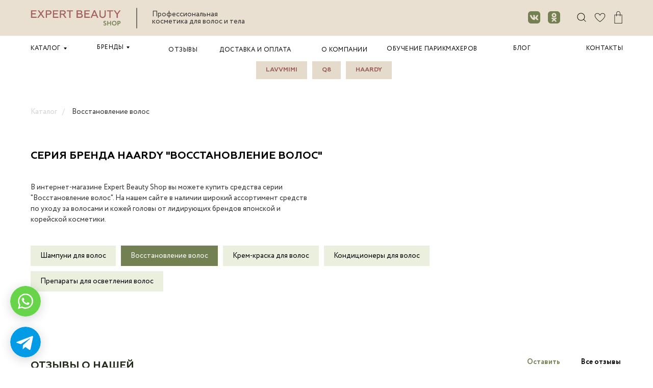

--- FILE ---
content_type: text/html; charset=UTF-8
request_url: https://expert-beauty.shop/catalog/hair-restoration-haardy
body_size: 82822
content:
<!DOCTYPE html> <html lang="ru"> <head> <meta charset="utf-8" /> <meta http-equiv="Content-Type" content="text/html; charset=utf-8" /> <meta name="viewport" content="width=device-width, initial-scale=1.0" /> <!--metatextblock--> <title>HAARDY "Восстановление волос" - Expert Beauty Shop</title> <meta name="description" content="HAARDY &quot;Восстановление волос&quot;. Профессиональная косметика для волос и тела. Ведущие бренды корейской и японской косметики. Акции и скидки. Оптовые предложения. Доставка по всей России. Тел.: +7 (977) 327-26-69" /> <meta property="og:url" content="https://expert-beauty.shop/catalog/hair-restoration-haardy" /> <meta property="og:title" content="HAARDY &quot;Восстановление волос&quot; - Expert Beauty Shop" /> <meta property="og:description" content="HAARDY &quot;Восстановление волос&quot;. Профессиональная косметика для волос и тела. Ведущие бренды корейской и японской косметики. Акции и скидки. Оптовые предложения. Доставка по всей России. Тел.: +7 (977) 327-26-69" /> <meta property="og:type" content="website" /> <meta property="og:image" content="https://static.tildacdn.com/tild3364-3738-4039-a466-616136376633/photo.jpg" /> <link rel="canonical" href="https://expert-beauty.shop/catalog/hair-restoration-haardy"> <!--/metatextblock--> <meta name="format-detection" content="telephone=no" /> <meta http-equiv="x-dns-prefetch-control" content="on"> <link rel="dns-prefetch" href="https://ws.tildacdn.com"> <link rel="dns-prefetch" href="https://static.tildacdn.com"> <link rel="shortcut icon" href="https://static.tildacdn.com/tild3064-3231-4238-b830-393930336364/favicon.ico" type="image/x-icon" /> <link rel="apple-touch-icon" href="https://static.tildacdn.com/tild6561-3331-4636-b965-336330333636/Frame_2.png"> <link rel="apple-touch-icon" sizes="76x76" href="https://static.tildacdn.com/tild6561-3331-4636-b965-336330333636/Frame_2.png"> <link rel="apple-touch-icon" sizes="152x152" href="https://static.tildacdn.com/tild6561-3331-4636-b965-336330333636/Frame_2.png"> <link rel="apple-touch-startup-image" href="https://static.tildacdn.com/tild6561-3331-4636-b965-336330333636/Frame_2.png"> <meta name="msapplication-TileColor" content="#ffffff"> <meta name="msapplication-TileImage" content="https://static.tildacdn.com/tild3034-6332-4337-a534-623561333463/Frame_2.png"> <!-- Assets --> <script src="https://neo.tildacdn.com/js/tilda-fallback-1.0.min.js" async charset="utf-8"></script> <link rel="stylesheet" href="https://static.tildacdn.com/css/tilda-grid-3.0.min.css" type="text/css" media="all" onerror="this.loaderr='y';"/> <link rel="stylesheet" href="https://static.tildacdn.com/ws/project5790776/tilda-blocks-page29437395.min.css?t=1767254794" type="text/css" media="all" onerror="this.loaderr='y';" /> <link rel="stylesheet" href="https://static.tildacdn.com/css/tilda-animation-2.0.min.css" type="text/css" media="all" onerror="this.loaderr='y';" /> <link rel="stylesheet" href="https://static.tildacdn.com/css/tilda-popup-1.1.min.css" type="text/css" media="print" onload="this.media='all';" onerror="this.loaderr='y';" /> <noscript><link rel="stylesheet" href="https://static.tildacdn.com/css/tilda-popup-1.1.min.css" type="text/css" media="all" /></noscript> <link rel="stylesheet" href="https://static.tildacdn.com/css/tilda-slds-1.4.min.css" type="text/css" media="print" onload="this.media='all';" onerror="this.loaderr='y';" /> <noscript><link rel="stylesheet" href="https://static.tildacdn.com/css/tilda-slds-1.4.min.css" type="text/css" media="all" /></noscript> <link rel="stylesheet" href="https://static.tildacdn.com/css/tilda-catalog-1.1.min.css" type="text/css" media="print" onload="this.media='all';" onerror="this.loaderr='y';" /> <noscript><link rel="stylesheet" href="https://static.tildacdn.com/css/tilda-catalog-1.1.min.css" type="text/css" media="all" /></noscript> <link rel="stylesheet" href="https://static.tildacdn.com/css/tilda-forms-1.0.min.css" type="text/css" media="all" onerror="this.loaderr='y';" /> <link rel="stylesheet" href="https://static.tildacdn.com/css/tilda-catalog-filters-1.0.min.css" type="text/css" media="all" onerror="this.loaderr='y';" /> <link rel="stylesheet" href="https://static.tildacdn.com/css/tilda-menusub-1.0.min.css" type="text/css" media="print" onload="this.media='all';" onerror="this.loaderr='y';" /> <noscript><link rel="stylesheet" href="https://static.tildacdn.com/css/tilda-menusub-1.0.min.css" type="text/css" media="all" /></noscript> <link rel="stylesheet" href="https://static.tildacdn.com/css/tilda-menu-widgeticons-1.0.min.css" type="text/css" media="all" onerror="this.loaderr='y';" /> <link rel="stylesheet" href="https://static.tildacdn.com/css/tilda-cart-1.0.min.css" type="text/css" media="all" onerror="this.loaderr='y';" /> <link rel="stylesheet" href="https://static.tildacdn.com/css/tilda-wishlist-1.0.min.css" type="text/css" media="all" onerror="this.loaderr='y';" /> <link rel="stylesheet" href="https://static.tildacdn.com/css/tilda-zoom-2.0.min.css" type="text/css" media="print" onload="this.media='all';" onerror="this.loaderr='y';" /> <noscript><link rel="stylesheet" href="https://static.tildacdn.com/css/tilda-zoom-2.0.min.css" type="text/css" media="all" /></noscript> <script nomodule src="https://static.tildacdn.com/js/tilda-polyfill-1.0.min.js" charset="utf-8"></script> <script type="text/javascript">function t_onReady(func) {if(document.readyState!='loading') {func();} else {document.addEventListener('DOMContentLoaded',func);}}
function t_onFuncLoad(funcName,okFunc,time) {if(typeof window[funcName]==='function') {okFunc();} else {setTimeout(function() {t_onFuncLoad(funcName,okFunc,time);},(time||100));}}function t_throttle(fn,threshhold,scope) {return function() {fn.apply(scope||this,arguments);};}function t396_initialScale(t){var e=document.getElementById("rec"+t);if(e){var i=e.querySelector(".t396__artboard");if(i){window.tn_scale_initial_window_width||(window.tn_scale_initial_window_width=document.documentElement.clientWidth);var a=window.tn_scale_initial_window_width,r=[],n,l=i.getAttribute("data-artboard-screens");if(l){l=l.split(",");for(var o=0;o<l.length;o++)r[o]=parseInt(l[o],10)}else r=[320,480,640,960,1200];for(var o=0;o<r.length;o++){var d=r[o];a>=d&&(n=d)}var _="edit"===window.allrecords.getAttribute("data-tilda-mode"),c="center"===t396_getFieldValue(i,"valign",n,r),s="grid"===t396_getFieldValue(i,"upscale",n,r),w=t396_getFieldValue(i,"height_vh",n,r),g=t396_getFieldValue(i,"height",n,r),u=!!window.opr&&!!window.opr.addons||!!window.opera||-1!==navigator.userAgent.indexOf(" OPR/");if(!_&&c&&!s&&!w&&g&&!u){var h=parseFloat((a/n).toFixed(3)),f=[i,i.querySelector(".t396__carrier"),i.querySelector(".t396__filter")],v=Math.floor(parseInt(g,10)*h)+"px",p;i.style.setProperty("--initial-scale-height",v);for(var o=0;o<f.length;o++)f[o].style.setProperty("height","var(--initial-scale-height)");t396_scaleInitial__getElementsToScale(i).forEach((function(t){t.style.zoom=h}))}}}}function t396_scaleInitial__getElementsToScale(t){return t?Array.prototype.slice.call(t.children).filter((function(t){return t&&(t.classList.contains("t396__elem")||t.classList.contains("t396__group"))})):[]}function t396_getFieldValue(t,e,i,a){var r,n=a[a.length-1];if(!(r=i===n?t.getAttribute("data-artboard-"+e):t.getAttribute("data-artboard-"+e+"-res-"+i)))for(var l=0;l<a.length;l++){var o=a[l];if(!(o<=i)&&(r=o===n?t.getAttribute("data-artboard-"+e):t.getAttribute("data-artboard-"+e+"-res-"+o)))break}return r}window.TN_SCALE_INITIAL_VER="1.0",window.tn_scale_initial_window_width=null;</script> <script src="https://static.tildacdn.com/js/jquery-1.10.2.min.js" charset="utf-8" onerror="this.loaderr='y';"></script> <script src="https://static.tildacdn.com/js/tilda-scripts-3.0.min.js" charset="utf-8" defer onerror="this.loaderr='y';"></script> <script src="https://static.tildacdn.com/ws/project5790776/tilda-blocks-page29437395.min.js?t=1767254794" charset="utf-8" async onerror="this.loaderr='y';"></script> <script src="https://static.tildacdn.com/js/tilda-lazyload-1.0.min.js" charset="utf-8" async onerror="this.loaderr='y';"></script> <script src="https://static.tildacdn.com/js/tilda-animation-2.0.min.js" charset="utf-8" async onerror="this.loaderr='y';"></script> <script src="https://static.tildacdn.com/js/tilda-zero-1.1.min.js" charset="utf-8" async onerror="this.loaderr='y';"></script> <script src="https://static.tildacdn.com/js/tilda-menu-1.0.min.js" charset="utf-8" async onerror="this.loaderr='y';"></script> <script src="https://static.tildacdn.com/js/hammer.min.js" charset="utf-8" async onerror="this.loaderr='y';"></script> <script src="https://static.tildacdn.com/js/tilda-slds-1.4.min.js" charset="utf-8" async onerror="this.loaderr='y';"></script> <script src="https://static.tildacdn.com/js/tilda-products-1.0.min.js" charset="utf-8" async onerror="this.loaderr='y';"></script> <script src="https://static.tildacdn.com/js/tilda-catalog-1.1.min.js" charset="utf-8" async onerror="this.loaderr='y';"></script> <script src="https://static.tildacdn.com/js/tilda-text-clamp.min.js" charset="utf-8" async onerror="this.loaderr='y';"></script> <script src="https://static.tildacdn.com/js/tilda-video-1.0.min.js" charset="utf-8" async onerror="this.loaderr='y';"></script> <script src="https://static.tildacdn.com/js/tilda-video-processor-1.0.min.js" charset="utf-8" async onerror="this.loaderr='y';"></script> <script src="https://static.tildacdn.com/js/tilda-menusub-1.0.min.js" charset="utf-8" async onerror="this.loaderr='y';"></script> <script src="https://static.tildacdn.com/js/tilda-submenublocks-1.0.min.js" charset="utf-8" async onerror="this.loaderr='y';"></script> <script src="https://static.tildacdn.com/js/tilda-menu-widgeticons-1.0.min.js" charset="utf-8" async onerror="this.loaderr='y';"></script> <script src="https://static.tildacdn.com/js/tilda-forms-1.0.min.js" charset="utf-8" async onerror="this.loaderr='y';"></script> <script src="https://static.tildacdn.com/js/tilda-cart-1.1.min.js" charset="utf-8" async onerror="this.loaderr='y';"></script> <script src="https://static.tildacdn.com/js/tilda-widget-positions-1.0.min.js" charset="utf-8" async onerror="this.loaderr='y';"></script> <script src="https://static.tildacdn.com/js/tilda-wishlist-1.0.min.js" charset="utf-8" async onerror="this.loaderr='y';"></script> <script src="https://static.tildacdn.com/js/tilda-popup-1.0.min.js" charset="utf-8" async onerror="this.loaderr='y';"></script> <script src="https://static.tildacdn.com/js/tilda-zoom-2.0.min.js" charset="utf-8" async onerror="this.loaderr='y';"></script> <script src="https://static.tildacdn.com/js/tilda-zero-scale-1.0.min.js" charset="utf-8" async onerror="this.loaderr='y';"></script> <script src="https://static.tildacdn.com/js/tilda-skiplink-1.0.min.js" charset="utf-8" async onerror="this.loaderr='y';"></script> <script src="https://static.tildacdn.com/js/tilda-events-1.0.min.js" charset="utf-8" async onerror="this.loaderr='y';"></script> <script type="text/javascript" src="https://static.tildacdn.com/js/tilda-buyer-dashboard-1.0.min.js" charset="utf-8" async onerror="this.loaderr='y';"></script> <script type="text/javascript">window.dataLayer=window.dataLayer||[];</script> <script type="text/javascript">(function() {if((/bot|google|yandex|baidu|bing|msn|duckduckbot|teoma|slurp|crawler|spider|robot|crawling|facebook/i.test(navigator.userAgent))===false&&typeof(sessionStorage)!='undefined'&&sessionStorage.getItem('visited')!=='y'&&document.visibilityState){var style=document.createElement('style');style.type='text/css';style.innerHTML='@media screen and (min-width: 980px) {.t-records {opacity: 0;}.t-records_animated {-webkit-transition: opacity ease-in-out .2s;-moz-transition: opacity ease-in-out .2s;-o-transition: opacity ease-in-out .2s;transition: opacity ease-in-out .2s;}.t-records.t-records_visible {opacity: 1;}}';document.getElementsByTagName('head')[0].appendChild(style);function t_setvisRecs(){var alr=document.querySelectorAll('.t-records');Array.prototype.forEach.call(alr,function(el) {el.classList.add("t-records_animated");});setTimeout(function() {Array.prototype.forEach.call(alr,function(el) {el.classList.add("t-records_visible");});sessionStorage.setItem("visited","y");},400);}
document.addEventListener('DOMContentLoaded',t_setvisRecs);}})();</script></head> <body class="t-body" style="margin:0;"> <!--allrecords--> <div id="allrecords" class="t-records" data-hook="blocks-collection-content-node" data-tilda-project-id="5790776" data-tilda-page-id="29437395" data-tilda-page-alias="catalog/hair-restoration-haardy" data-tilda-formskey="2e8df32f8b7e0d47c141d3bd65790776" data-tilda-lazy="yes" data-tilda-project-lang="RU" data-tilda-root-zone="com" data-tilda-ts="y" data-tilda-project-country="RU"> <!--header--> <header id="t-header" class="t-records" data-hook="blocks-collection-content-node" data-tilda-project-id="5790776" data-tilda-page-id="28819516" data-tilda-formskey="2e8df32f8b7e0d47c141d3bd65790776" data-tilda-lazy="yes" data-tilda-project-lang="RU" data-tilda-root-zone="com" data-tilda-ts="y" data-tilda-project-country="RU"> <div id="rec465882593" class="r t-rec" style=" " data-animationappear="off" data-record-type="396"> <!-- T396 --> <style>#rec465882593 .t396__artboard {height:70px;background-color:#eae0d2;}#rec465882593 .t396__filter {height:70px;}#rec465882593 .t396__carrier{height:70px;background-position:center center;background-attachment:scroll;background-size:cover;background-repeat:no-repeat;}@media screen and (max-width:1199px) {#rec465882593 .t396__artboard,#rec465882593 .t396__filter,#rec465882593 .t396__carrier {}#rec465882593 .t396__filter {}#rec465882593 .t396__carrier {background-attachment:scroll;}}@media screen and (max-width:959px) {#rec465882593 .t396__artboard,#rec465882593 .t396__filter,#rec465882593 .t396__carrier {}#rec465882593 .t396__filter {}#rec465882593 .t396__carrier {background-attachment:scroll;}}@media screen and (max-width:639px) {#rec465882593 .t396__artboard,#rec465882593 .t396__filter,#rec465882593 .t396__carrier {height:90px;}#rec465882593 .t396__filter {}#rec465882593 .t396__carrier {background-attachment:scroll;}}@media screen and (max-width:479px) {#rec465882593 .t396__artboard,#rec465882593 .t396__filter,#rec465882593 .t396__carrier {height:90px;}#rec465882593 .t396__filter {}#rec465882593 .t396__carrier {background-attachment:scroll;}}#rec465882593 .tn-elem[data-elem-id="1656922861912"]{z-index:2;top:23px;;left:calc(50% - 600px + 1125px);;width:22px;height:23px;}#rec465882593 .tn-elem[data-elem-id="1656922861912"] .tn-atom{background-position:center center;background-size:cover;background-repeat:no-repeat;border-width:var(--t396-borderwidth,0);border-style:var(--t396-borderstyle,solid);border-color:var(--t396-bordercolor,transparent);transition:background-color var(--t396-speedhover,0s) ease-in-out,color var(--t396-speedhover,0s) ease-in-out,border-color var(--t396-speedhover,0s) ease-in-out,box-shadow var(--t396-shadowshoverspeed,0.2s) ease-in-out;}@media screen and (max-width:1199px){#rec465882593 .tn-elem[data-elem-id="1656922861912"]{top:23px;;left:calc(50% - 480px + 833px);;}}@media screen and (max-width:959px){#rec465882593 .tn-elem[data-elem-id="1656922861912"]{top:23px;;left:calc(50% - 320px + 523px);;}}@media screen and (max-width:639px){#rec465882593 .tn-elem[data-elem-id="1656922861912"]{top:14px;;left:calc(50% - 240px + 364px);;}}@media screen and (max-width:479px){#rec465882593 .tn-elem[data-elem-id="1656922861912"]{top:13px;;left:calc(50% - 160px + 205px);;}}#rec465882593 .tn-elem[data-elem-id="1656922898848"]{z-index:3;top:22px;;left:calc(50% - 600px + 1160px);;width:24px;height:24px;}#rec465882593 .tn-elem[data-elem-id="1656922898848"] .tn-atom{background-position:center center;background-size:cover;background-repeat:no-repeat;border-width:var(--t396-borderwidth,0);border-style:var(--t396-borderstyle,solid);border-color:var(--t396-bordercolor,transparent);transition:background-color var(--t396-speedhover,0s) ease-in-out,color var(--t396-speedhover,0s) ease-in-out,border-color var(--t396-speedhover,0s) ease-in-out,box-shadow var(--t396-shadowshoverspeed,0.2s) ease-in-out;}@media screen and (max-width:1199px){#rec465882593 .tn-elem[data-elem-id="1656922898848"]{top:22px;;left:calc(50% - 480px + 868px);;}}@media screen and (max-width:959px){#rec465882593 .tn-elem[data-elem-id="1656922898848"]{top:22px;;left:calc(50% - 320px + 558px);;}}@media screen and (max-width:639px){#rec465882593 .tn-elem[data-elem-id="1656922898848"]{top:13px;;left:calc(50% - 240px + 398px);;}}@media screen and (max-width:479px){#rec465882593 .tn-elem[data-elem-id="1656922898848"]{top:12px;;left:calc(50% - 160px + 238px);;}}#rec465882593 .tn-elem[data-elem-id="1656938042476"]{z-index:4;top:-570px;;left:calc(50% - 600px + 20px);;width:73px;height:82px;}#rec465882593 .tn-elem[data-elem-id="1656938042476"] .tn-atom{background-color:#ffffff;background-position:center center;border-width:var(--t396-borderwidth,0);border-style:var(--t396-borderstyle,solid);border-color:var(--t396-bordercolor,transparent);transition:background-color var(--t396-speedhover,0s) ease-in-out,color var(--t396-speedhover,0s) ease-in-out,border-color var(--t396-speedhover,0s) ease-in-out,box-shadow var(--t396-shadowshoverspeed,0.2s) ease-in-out;}@media screen and (max-width:639px){#rec465882593 .tn-elem[data-elem-id="1656938042476"]{top:50px;;left:calc(50% - 240px + 0px);;width:800px;height:40px;}#rec465882593 .tn-elem[data-elem-id="1656938042476"] .tn-atom{background-color:#ffffff;background-size:cover;}}@media screen and (max-width:479px){#rec465882593 .tn-elem[data-elem-id="1656938042476"]{top:50px;;left:calc(50% - 160px + 0px);;width:500px;height:40px;}}#rec465882593 .tn-elem[data-elem-id="1659436507048"]{z-index:6;top:22px;;left:calc(50% - 600px + 1088px);;width:24px;height:24px;}#rec465882593 .tn-elem[data-elem-id="1659436507048"] .tn-atom{background-position:center center;background-size:cover;background-repeat:no-repeat;border-width:var(--t396-borderwidth,0);border-style:var(--t396-borderstyle,solid);border-color:var(--t396-bordercolor,transparent);transition:background-color var(--t396-speedhover,0s) ease-in-out,color var(--t396-speedhover,0s) ease-in-out,border-color var(--t396-speedhover,0s) ease-in-out,box-shadow var(--t396-shadowshoverspeed,0.2s) ease-in-out;}@media screen and (max-width:1199px){#rec465882593 .tn-elem[data-elem-id="1659436507048"]{top:22px;;left:calc(50% - 480px + 796px);;}}@media screen and (max-width:959px){#rec465882593 .tn-elem[data-elem-id="1659436507048"]{top:22px;;left:calc(50% - 320px + 486px);;}}@media screen and (max-width:639px){#rec465882593 .tn-elem[data-elem-id="1659436507048"]{top:13px;;left:calc(50% - 240px + 328px);;}}@media screen and (max-width:479px){#rec465882593 .tn-elem[data-elem-id="1659436507048"]{top:58px;;left:calc(50% - 160px + 165px);;}}#rec465882593 .tn-elem[data-elem-id="1656921626282"]{z-index:7;top:35px;;left:calc(50% - 600px + 208px);;width:40px;height:1px;}#rec465882593 .tn-elem[data-elem-id="1656921626282"] .tn-atom{background-color:#000000;background-position:center center;border-width:var(--t396-borderwidth,0);border-style:var(--t396-borderstyle,solid);border-color:var(--t396-bordercolor,transparent);transition:background-color var(--t396-speedhover,0s) ease-in-out,color var(--t396-speedhover,0s) ease-in-out,border-color var(--t396-speedhover,0s) ease-in-out,box-shadow var(--t396-shadowshoverspeed,0.2s) ease-in-out;-webkit-transform:rotate(90deg);-moz-transform:rotate(90deg);transform:rotate(90deg);}@media screen and (max-width:1199px){#rec465882593 .tn-elem[data-elem-id="1656921626282"]{top:35px;;left:calc(50% - 480px + 186px);;}}@media screen and (max-width:959px){#rec465882593 .tn-elem[data-elem-id="1656921626282"]{top:35px;;left:calc(50% - 320px + 176px);;}}@media screen and (max-width:639px){#rec465882593 .tn-elem[data-elem-id="1656921626282"]{top:70px;;left:calc(50% - 240px + -2px);;width:25px;}}#rec465882593 .tn-elem[data-elem-id="1656921555976"]{color:#333333;z-index:8;top:21px;;left:calc(50% - 600px + 258px);;width:187px;height:auto;}#rec465882593 .tn-elem[data-elem-id="1656921555976"] .tn-atom{color:#333333;font-size:14px;font-family:'Geometria',Arial,sans-serif;line-height:1;font-weight:400;background-position:center center;border-width:var(--t396-borderwidth,0);border-style:var(--t396-borderstyle,solid);border-color:var(--t396-bordercolor,transparent);transition:background-color var(--t396-speedhover,0s) ease-in-out,color var(--t396-speedhover,0s) ease-in-out,border-color var(--t396-speedhover,0s) ease-in-out,box-shadow var(--t396-shadowshoverspeed,0.2s) ease-in-out;text-shadow:var(--t396-shadow-text-x,0px) var(--t396-shadow-text-y,0px) var(--t396-shadow-text-blur,0px) rgba(var(--t396-shadow-text-color),var(--t396-shadow-text-opacity,100%));}@media screen and (max-width:1199px){#rec465882593 .tn-elem[data-elem-id="1656921555976"]{top:21px;;left:calc(50% - 480px + 236px);;height:auto;}}@media screen and (max-width:959px){#rec465882593 .tn-elem[data-elem-id="1656921555976"]{top:21px;;left:calc(50% - 320px + 216px);;width:171px;height:auto;}}@media screen and (max-width:639px){#rec465882593 .tn-elem[data-elem-id="1656921555976"]{top:60px;;left:calc(50% - 240px + 23px);;width:130px;height:auto;}#rec465882593 .tn-elem[data-elem-id="1656921555976"] .tn-atom{font-size:10px;background-size:cover;}}@media screen and (max-width:479px){#rec465882593 .tn-elem[data-elem-id="1656921555976"]{top:60px;;left:calc(50% - 160px + 23px);;width:122px;height:auto;}}#rec465882593 .tn-elem[data-elem-id="1656922658093"]{z-index:9;top:22px;;left:calc(50% - 600px + 995px);;width:24px;height:24px;}#rec465882593 .tn-elem[data-elem-id="1656922658093"] .tn-atom{background-position:center center;background-size:cover;background-repeat:no-repeat;border-width:var(--t396-borderwidth,0);border-style:var(--t396-borderstyle,solid);border-color:var(--t396-bordercolor,transparent);transition:background-color var(--t396-speedhover,0s) ease-in-out,color var(--t396-speedhover,0s) ease-in-out,border-color var(--t396-speedhover,0s) ease-in-out,box-shadow var(--t396-shadowshoverspeed,0.2s) ease-in-out;}@media screen and (max-width:1199px){#rec465882593 .tn-elem[data-elem-id="1656922658093"]{top:22px;;left:calc(50% - 480px + 703px);;}}@media screen and (max-width:959px){#rec465882593 .tn-elem[data-elem-id="1656922658093"]{top:22px;;left:calc(50% - 320px + 405px);;}}@media screen and (max-width:639px){#rec465882593 .tn-elem[data-elem-id="1656922658093"]{top:57px;;left:calc(50% - 240px + 408px);;}}@media screen and (max-width:479px){#rec465882593 .tn-elem[data-elem-id="1656922658093"]{top:57px;;left:calc(50% - 160px + 249px);;}}#rec465882593 .tn-elem[data-elem-id="1656922686517"]{z-index:10;top:22px;;left:calc(50% - 600px + 1034px);;width:24px;height:24px;}#rec465882593 .tn-elem[data-elem-id="1656922686517"] .tn-atom{background-position:center center;background-size:cover;background-repeat:no-repeat;border-width:var(--t396-borderwidth,0);border-style:var(--t396-borderstyle,solid);border-color:var(--t396-bordercolor,transparent);transition:background-color var(--t396-speedhover,0s) ease-in-out,color var(--t396-speedhover,0s) ease-in-out,border-color var(--t396-speedhover,0s) ease-in-out,box-shadow var(--t396-shadowshoverspeed,0.2s) ease-in-out;}@media screen and (max-width:1199px){#rec465882593 .tn-elem[data-elem-id="1656922686517"]{top:22px;;left:calc(50% - 480px + 742px);;}}@media screen and (max-width:959px){#rec465882593 .tn-elem[data-elem-id="1656922686517"]{top:22px;;left:calc(50% - 320px + 442px);;}}@media screen and (max-width:639px){#rec465882593 .tn-elem[data-elem-id="1656922686517"]{top:57px;;left:calc(50% - 240px + 444px);;}}@media screen and (max-width:479px){#rec465882593 .tn-elem[data-elem-id="1656922686517"]{top:57px;;left:calc(50% - 160px + 285px);;}}#rec465882593 .tn-elem[data-elem-id="1656940246611"]{z-index:13;top:-272px;;left:calc(50% - 600px + 22px);;width:30px;height:25px;}#rec465882593 .tn-elem[data-elem-id="1656940246611"] .tn-atom{background-position:center center;background-size:cover;background-repeat:no-repeat;border-width:var(--t396-borderwidth,0);border-style:var(--t396-borderstyle,solid);border-color:var(--t396-bordercolor,transparent);transition:background-color var(--t396-speedhover,0s) ease-in-out,color var(--t396-speedhover,0s) ease-in-out,border-color var(--t396-speedhover,0s) ease-in-out,box-shadow var(--t396-shadowshoverspeed,0.2s) ease-in-out;}@media screen and (max-width:1199px){#rec465882593 .tn-elem[data-elem-id="1656940246611"]{top:23px;;left:calc(50% - 480px + 922px);;}}@media screen and (max-width:959px){#rec465882593 .tn-elem[data-elem-id="1656940246611"]{top:23px;;left:calc(50% - 320px + 602px);;}}@media screen and (max-width:639px){#rec465882593 .tn-elem[data-elem-id="1656940246611"]{top:13px;;left:calc(50% - 240px + 442px);;}}@media screen and (max-width:479px){#rec465882593 .tn-elem[data-elem-id="1656940246611"]{top:12px;;left:calc(50% - 160px + 282px);;}}#rec465882593 .tn-elem[data-elem-id="1659607383430"]{z-index:14;top:20px;;left:calc(50% - 600px + 19px);;width:178px;height:31px;}#rec465882593 .tn-elem[data-elem-id="1659607383430"] .tn-atom{background-position:center center;background-size:cover;background-repeat:no-repeat;border-width:var(--t396-borderwidth,0);border-style:var(--t396-borderstyle,solid);border-color:var(--t396-bordercolor,transparent);transition:background-color var(--t396-speedhover,0s) ease-in-out,color var(--t396-speedhover,0s) ease-in-out,border-color var(--t396-speedhover,0s) ease-in-out,box-shadow var(--t396-shadowshoverspeed,0.2s) ease-in-out;}@media screen and (max-width:1199px){#rec465882593 .tn-elem[data-elem-id="1659607383430"]{top:20px;;left:calc(50% - 480px + 10px);;width:166px;height:30px;}}@media screen and (max-width:959px){#rec465882593 .tn-elem[data-elem-id="1659607383430"]{top:20px;;left:calc(50% - 320px + 10px);;}}@media screen and (max-width:639px){#rec465882593 .tn-elem[data-elem-id="1659607383430"]{top:10px;;left:calc(50% - 240px + 10px);;width:154px;height:30px;}}@media screen and (max-width:479px){#rec465882593 .tn-elem[data-elem-id="1659607383430"]{top:10px;;left:calc(50% - 160px + 10px);;}}</style> <div class='t396'> <div class="t396__artboard" data-artboard-recid="465882593" data-artboard-screens="320,480,640,960,1200" data-artboard-height="70" data-artboard-valign="center" data-artboard-upscale="grid" data-artboard-height-res-320="90" data-artboard-height-res-480="90"> <div class="t396__carrier" data-artboard-recid="465882593"></div> <div class="t396__filter" data-artboard-recid="465882593"></div> <div class='t396__elem tn-elem tn-elem__4658825931656922861912' data-elem-id='1656922861912' data-elem-type='shape' data-field-top-value="23" data-field-left-value="1125" data-field-height-value="23" data-field-width-value="22" data-field-axisy-value="top" data-field-axisx-value="left" data-field-container-value="grid" data-field-topunits-value="px" data-field-leftunits-value="px" data-field-heightunits-value="px" data-field-widthunits-value="px" data-field-top-res-320-value="13" data-field-left-res-320-value="205" data-field-top-res-480-value="14" data-field-left-res-480-value="364" data-field-top-res-640-value="23" data-field-left-res-640-value="523" data-field-top-res-960-value="23" data-field-left-res-960-value="833"> <a class='tn-atom t-bgimg' href="#showfavorites" data-original="https://static.tildacdn.com/tild6662-3465-4132-a135-643537303962/Frame_1.svg"
aria-label='' role="img"> </a> </div> <div class='t396__elem tn-elem tn-elem__4658825931656922898848' data-elem-id='1656922898848' data-elem-type='shape' data-field-top-value="22" data-field-left-value="1160" data-field-height-value="24" data-field-width-value="24" data-field-axisy-value="top" data-field-axisx-value="left" data-field-container-value="grid" data-field-topunits-value="px" data-field-leftunits-value="px" data-field-heightunits-value="px" data-field-widthunits-value="px" data-field-top-res-320-value="12" data-field-left-res-320-value="238" data-field-top-res-480-value="13" data-field-left-res-480-value="398" data-field-top-res-640-value="22" data-field-left-res-640-value="558" data-field-top-res-960-value="22" data-field-left-res-960-value="868"> <a class='tn-atom t-bgimg' href="#opencart" data-original="https://static.tildacdn.com/tild3431-6664-4561-b738-356631323061/shopping-bag_3_1.svg"
aria-label='' role="img"> </a> </div> <div class='t396__elem tn-elem tn-elem__4658825931656938042476' data-elem-id='1656938042476' data-elem-type='shape' data-field-top-value="-570" data-field-left-value="20" data-field-height-value="82" data-field-width-value="73" data-field-axisy-value="top" data-field-axisx-value="left" data-field-container-value="grid" data-field-topunits-value="px" data-field-leftunits-value="px" data-field-heightunits-value="px" data-field-widthunits-value="px" data-field-top-res-320-value="50" data-field-left-res-320-value="0" data-field-height-res-320-value="40" data-field-width-res-320-value="500" data-field-top-res-480-value="50" data-field-left-res-480-value="0" data-field-height-res-480-value="40" data-field-width-res-480-value="800" data-field-axisx-res-480-value="center" data-field-container-res-480-value="window"> <div class='tn-atom'> </div> </div> <div class='t396__elem tn-elem tn-elem__4658825931659436507048' data-elem-id='1659436507048' data-elem-type='shape' data-field-top-value="22" data-field-left-value="1088" data-field-height-value="24" data-field-width-value="24" data-field-axisy-value="top" data-field-axisx-value="left" data-field-container-value="grid" data-field-topunits-value="px" data-field-leftunits-value="px" data-field-heightunits-value="px" data-field-widthunits-value="px" data-field-top-res-320-value="58" data-field-left-res-320-value="165" data-field-top-res-480-value="13" data-field-left-res-480-value="328" data-field-top-res-640-value="22" data-field-left-res-640-value="486" data-field-top-res-960-value="22" data-field-left-res-960-value="796"> <a class='tn-atom t-bgimg' href="#opensearch" data-original="https://static.tildacdn.com/tild3064-3935-4733-b336-643438376162/magnifying-glass.svg"
aria-label='' role="img"> </a> </div> <div class='t396__elem tn-elem tn-elem__4658825931656921626282' data-elem-id='1656921626282' data-elem-type='shape' data-field-top-value="35" data-field-left-value="208" data-field-height-value="1" data-field-width-value="40" data-field-axisy-value="top" data-field-axisx-value="left" data-field-container-value="grid" data-field-topunits-value="px" data-field-leftunits-value="px" data-field-heightunits-value="px" data-field-widthunits-value="px" data-field-top-res-480-value="70" data-field-left-res-480-value="-2" data-field-width-res-480-value="25" data-field-top-res-640-value="35" data-field-left-res-640-value="176" data-field-top-res-960-value="35" data-field-left-res-960-value="186"> <div class='tn-atom'> </div> </div> <div class='t396__elem tn-elem tn-elem__4658825931656921555976' data-elem-id='1656921555976' data-elem-type='text' data-field-top-value="21" data-field-left-value="258" data-field-width-value="187" data-field-axisy-value="top" data-field-axisx-value="left" data-field-container-value="grid" data-field-topunits-value="px" data-field-leftunits-value="px" data-field-heightunits-value="" data-field-widthunits-value="px" data-field-fontsize-value="14" data-field-top-res-320-value="60" data-field-left-res-320-value="23" data-field-width-res-320-value="122" data-field-top-res-480-value="60" data-field-left-res-480-value="23" data-field-width-res-480-value="130" data-field-fontsize-res-480-value="10" data-field-top-res-640-value="21" data-field-left-res-640-value="216" data-field-width-res-640-value="171" data-field-top-res-960-value="21" data-field-left-res-960-value="236"> <div class='tn-atom'field='tn_text_1656921555976'>Профессиональная косметика для волос и тела</div> </div> <div class='t396__elem tn-elem tn-elem__4658825931656922658093' data-elem-id='1656922658093' data-elem-type='shape' data-field-top-value="22" data-field-left-value="995" data-field-height-value="24" data-field-width-value="24" data-field-axisy-value="top" data-field-axisx-value="left" data-field-container-value="grid" data-field-topunits-value="px" data-field-leftunits-value="px" data-field-heightunits-value="px" data-field-widthunits-value="px" data-field-top-res-320-value="57" data-field-left-res-320-value="249" data-field-top-res-480-value="57" data-field-left-res-480-value="408" data-field-top-res-640-value="22" data-field-left-res-640-value="405" data-field-top-res-960-value="22" data-field-left-res-960-value="703"> <a class='tn-atom t-bgimg' href="https://m.vk.com/parikmaherrf" data-original="https://static.tildacdn.com/tild3162-3737-4337-a266-343138623233/vk_22.svg"
aria-label='' role="img"> </a> </div> <div class='t396__elem tn-elem tn-elem__4658825931656922686517' data-elem-id='1656922686517' data-elem-type='shape' data-field-top-value="22" data-field-left-value="1034" data-field-height-value="24" data-field-width-value="24" data-field-axisy-value="top" data-field-axisx-value="left" data-field-container-value="grid" data-field-topunits-value="px" data-field-leftunits-value="px" data-field-heightunits-value="px" data-field-widthunits-value="px" data-field-top-res-320-value="57" data-field-left-res-320-value="285" data-field-top-res-480-value="57" data-field-left-res-480-value="444" data-field-top-res-640-value="22" data-field-left-res-640-value="442" data-field-top-res-960-value="22" data-field-left-res-960-value="742"> <a class='tn-atom t-bgimg' href="https://ok.ru/group/47739999748243" data-original="https://static.tildacdn.com/tild3431-3738-4035-b134-633861633962/odnoklassniki2.svg"
aria-label='' role="img"> </a> </div> <div class='t396__elem tn-elem tn-elem__4658825931656940246611' data-elem-id='1656940246611' data-elem-type='shape' data-field-top-value="-272" data-field-left-value="22" data-field-height-value="25" data-field-width-value="30" data-field-axisy-value="top" data-field-axisx-value="left" data-field-container-value="grid" data-field-topunits-value="px" data-field-leftunits-value="px" data-field-heightunits-value="px" data-field-widthunits-value="px" data-field-top-res-320-value="12" data-field-left-res-320-value="282" data-field-top-res-480-value="13" data-field-left-res-480-value="442" data-field-top-res-640-value="23" data-field-left-res-640-value="602" data-field-top-res-960-value="23" data-field-left-res-960-value="922"> <a class='tn-atom t-bgimg' href="#menuopen" data-original="https://static.tildacdn.com/tild6261-6137-4131-b265-633265386633/burger.svg"
aria-label='' role="img"> </a> </div> <div class='t396__elem tn-elem tn-elem__4658825931659607383430' data-elem-id='1659607383430' data-elem-type='shape' data-field-top-value="20" data-field-left-value="19" data-field-height-value="31" data-field-width-value="178" data-field-axisy-value="top" data-field-axisx-value="left" data-field-container-value="grid" data-field-topunits-value="px" data-field-leftunits-value="px" data-field-heightunits-value="px" data-field-widthunits-value="px" data-field-top-res-320-value="10" data-field-left-res-320-value="10" data-field-top-res-480-value="10" data-field-left-res-480-value="10" data-field-height-res-480-value="30" data-field-width-res-480-value="154" data-field-top-res-640-value="20" data-field-left-res-640-value="10" data-field-top-res-960-value="20" data-field-left-res-960-value="10" data-field-height-res-960-value="30" data-field-width-res-960-value="166"> <a class='tn-atom t-bgimg' href="/" data-original="https://static.tildacdn.com/tild3039-3039-4432-b266-626361376463/dsddfde.svg"
aria-label='' role="img"> </a> </div> </div> </div> <script>t_onReady(function() {t_onFuncLoad('t396_init',function() {t396_init('465882593');});});</script> <!-- /T396 --> </div> <div id="rec465882757" class="r t-rec t-screenmin-1200px" style="background-color:#e7e3e3; " data-animationappear="off" data-record-type="396" data-screen-min="1200px" data-bg-color="#e7e3e3"> <!-- T396 --> <style>#rec465882757 .t396__artboard {height:50px;background-color:#ffffff;}#rec465882757 .t396__filter {height:50px;}#rec465882757 .t396__carrier{height:50px;background-position:center center;background-attachment:scroll;background-size:cover;background-repeat:no-repeat;}@media screen and (max-width:1199px) {#rec465882757 .t396__artboard,#rec465882757 .t396__filter,#rec465882757 .t396__carrier {}#rec465882757 .t396__filter {}#rec465882757 .t396__carrier {background-attachment:scroll;}}@media screen and (max-width:959px) {#rec465882757 .t396__artboard,#rec465882757 .t396__filter,#rec465882757 .t396__carrier {}#rec465882757 .t396__filter {}#rec465882757 .t396__carrier {background-attachment:scroll;}}@media screen and (max-width:639px) {#rec465882757 .t396__artboard,#rec465882757 .t396__filter,#rec465882757 .t396__carrier {}#rec465882757 .t396__filter {}#rec465882757 .t396__carrier {background-attachment:scroll;}}@media screen and (max-width:479px) {#rec465882757 .t396__artboard,#rec465882757 .t396__filter,#rec465882757 .t396__carrier {}#rec465882757 .t396__filter {}#rec465882757 .t396__carrier {background-attachment:scroll;}}#rec465882757 .tn-elem[data-elem-id="1656923984517"]{color:#000000;z-index:1;top:17px;;left:calc(50% - 600px + 20px);;width:80px;height:auto;}#rec465882757 .tn-elem[data-elem-id="1656923984517"] .tn-atom{color:#000000;font-size:12px;font-family:'Geometria',Arial,sans-serif;line-height:1.3;font-weight:400;letter-spacing:0.5px;text-transform:uppercase;background-position:center center;border-width:var(--t396-borderwidth,0);border-style:var(--t396-borderstyle,solid);border-color:var(--t396-bordercolor,transparent);transition:background-color var(--t396-speedhover,0s) ease-in-out,color var(--t396-speedhover,0s) ease-in-out,border-color var(--t396-speedhover,0s) ease-in-out,box-shadow var(--t396-shadowshoverspeed,0.2s) ease-in-out;text-shadow:var(--t396-shadow-text-x,0px) var(--t396-shadow-text-y,0px) var(--t396-shadow-text-blur,0px) rgba(var(--t396-shadow-text-color),var(--t396-shadow-text-opacity,100%));}#rec465882757 .tn-elem[data-elem-id="1656924060638"]{color:#000000;z-index:2;top:15px;;left:calc(50% - 600px + 150px);;width:80px;height:auto;}#rec465882757 .tn-elem[data-elem-id="1656924060638"] .tn-atom{color:#000000;font-size:12px;font-family:'Geometria',Arial,sans-serif;line-height:1.3;font-weight:400;letter-spacing:0.5px;text-transform:uppercase;background-position:center center;border-width:var(--t396-borderwidth,0);border-style:var(--t396-borderstyle,solid);border-color:var(--t396-bordercolor,transparent);transition:background-color var(--t396-speedhover,0s) ease-in-out,color var(--t396-speedhover,0s) ease-in-out,border-color var(--t396-speedhover,0s) ease-in-out,box-shadow var(--t396-shadowshoverspeed,0.2s) ease-in-out;text-shadow:var(--t396-shadow-text-x,0px) var(--t396-shadow-text-y,0px) var(--t396-shadow-text-blur,0px) rgba(var(--t396-shadow-text-color),var(--t396-shadow-text-opacity,100%));}#rec465882757 .tn-elem[data-elem-id="1656924080443"]{color:#000000;z-index:3;top:20px;;left:calc(50% - 600px + 290px);;width:10px;height:auto;}#rec465882757 .tn-elem[data-elem-id="1656924080443"] .tn-atom{color:#000000;font-size:12px;font-family:'Geometria',Arial,sans-serif;line-height:1.3;font-weight:400;letter-spacing:0.5px;text-transform:uppercase;background-position:center center;border-width:var(--t396-borderwidth,0);border-style:var(--t396-borderstyle,solid);border-color:var(--t396-bordercolor,transparent);transition:background-color var(--t396-speedhover,0s) ease-in-out,color var(--t396-speedhover,0s) ease-in-out,border-color var(--t396-speedhover,0s) ease-in-out,box-shadow var(--t396-shadowshoverspeed,0.2s) ease-in-out;text-shadow:var(--t396-shadow-text-x,0px) var(--t396-shadow-text-y,0px) var(--t396-shadow-text-blur,0px) rgba(var(--t396-shadow-text-color),var(--t396-shadow-text-opacity,100%));}#rec465882757 .tn-elem[data-elem-id="1656924085374"]{color:#000000;z-index:4;top:20px;;left:calc(50% - 600px + 390px);;width:142px;height:auto;}#rec465882757 .tn-elem[data-elem-id="1656924085374"] .tn-atom{color:#000000;font-size:12px;font-family:'Geometria',Arial,sans-serif;line-height:1.3;font-weight:400;letter-spacing:0.5px;text-transform:uppercase;background-position:center center;border-width:var(--t396-borderwidth,0);border-style:var(--t396-borderstyle,solid);border-color:var(--t396-bordercolor,transparent);transition:background-color var(--t396-speedhover,0s) ease-in-out,color var(--t396-speedhover,0s) ease-in-out,border-color var(--t396-speedhover,0s) ease-in-out,box-shadow var(--t396-shadowshoverspeed,0.2s) ease-in-out;text-shadow:var(--t396-shadow-text-x,0px) var(--t396-shadow-text-y,0px) var(--t396-shadow-text-blur,0px) rgba(var(--t396-shadow-text-color),var(--t396-shadow-text-opacity,100%));}#rec465882757 .tn-elem[data-elem-id="1656924104752"]{color:#000000;z-index:5;top:20px;;left:calc(50% - 600px + 590px);;width:94px;height:auto;}#rec465882757 .tn-elem[data-elem-id="1656924104752"] .tn-atom{color:#000000;font-size:12px;font-family:'Geometria',Arial,sans-serif;line-height:1.3;font-weight:400;letter-spacing:0.5px;text-transform:uppercase;background-position:center center;border-width:var(--t396-borderwidth,0);border-style:var(--t396-borderstyle,solid);border-color:var(--t396-bordercolor,transparent);transition:background-color var(--t396-speedhover,0s) ease-in-out,color var(--t396-speedhover,0s) ease-in-out,border-color var(--t396-speedhover,0s) ease-in-out,box-shadow var(--t396-shadowshoverspeed,0.2s) ease-in-out;text-shadow:var(--t396-shadow-text-x,0px) var(--t396-shadow-text-y,0px) var(--t396-shadow-text-blur,0px) rgba(var(--t396-shadow-text-color),var(--t396-shadow-text-opacity,100%));}#rec465882757 .tn-elem[data-elem-id="1656924126577"]{color:#000000;z-index:6;top:17px;;left:calc(50% - 600px + 966px);;width:20px;height:auto;}#rec465882757 .tn-elem[data-elem-id="1656924126577"] .tn-atom{color:#000000;font-size:12px;font-family:'Geometria',Arial,sans-serif;line-height:1.3;font-weight:400;letter-spacing:0.5px;text-transform:uppercase;background-position:center center;border-width:var(--t396-borderwidth,0);border-style:var(--t396-borderstyle,solid);border-color:var(--t396-bordercolor,transparent);transition:background-color var(--t396-speedhover,0s) ease-in-out,color var(--t396-speedhover,0s) ease-in-out,border-color var(--t396-speedhover,0s) ease-in-out,box-shadow var(--t396-shadowshoverspeed,0.2s) ease-in-out;text-shadow:var(--t396-shadow-text-x,0px) var(--t396-shadow-text-y,0px) var(--t396-shadow-text-blur,0px) rgba(var(--t396-shadow-text-color),var(--t396-shadow-text-opacity,100%));}#rec465882757 .tn-elem[data-elem-id="1656924159219"]{color:#000000;z-index:7;top:17px;;left:calc(50% - 600px + 1109px);;width:20px;height:auto;}#rec465882757 .tn-elem[data-elem-id="1656924159219"] .tn-atom{color:#000000;font-size:12px;font-family:'Geometria',Arial,sans-serif;line-height:1.3;font-weight:400;letter-spacing:0.5px;text-transform:uppercase;background-position:center center;border-width:var(--t396-borderwidth,0);border-style:var(--t396-borderstyle,solid);border-color:var(--t396-bordercolor,transparent);transition:background-color var(--t396-speedhover,0s) ease-in-out,color var(--t396-speedhover,0s) ease-in-out,border-color var(--t396-speedhover,0s) ease-in-out,box-shadow var(--t396-shadowshoverspeed,0.2s) ease-in-out;text-shadow:var(--t396-shadow-text-x,0px) var(--t396-shadow-text-y,0px) var(--t396-shadow-text-blur,0px) rgba(var(--t396-shadow-text-color),var(--t396-shadow-text-opacity,100%));}#rec465882757 .tn-elem[data-elem-id="1667039570080"]{color:#000000;z-index:8;top:18px;;left:calc(50% - 600px + 718px);;width:223px;height:auto;}#rec465882757 .tn-elem[data-elem-id="1667039570080"] .tn-atom{color:#000000;font-size:12px;font-family:'Geometria',Arial,sans-serif;line-height:1.3;font-weight:400;letter-spacing:0.5px;text-transform:uppercase;background-position:center center;border-width:var(--t396-borderwidth,0);border-style:var(--t396-borderstyle,solid);border-color:var(--t396-bordercolor,transparent);transition:background-color var(--t396-speedhover,0s) ease-in-out,color var(--t396-speedhover,0s) ease-in-out,border-color var(--t396-speedhover,0s) ease-in-out,box-shadow var(--t396-shadowshoverspeed,0.2s) ease-in-out;text-shadow:var(--t396-shadow-text-x,0px) var(--t396-shadow-text-y,0px) var(--t396-shadow-text-blur,0px) rgba(var(--t396-shadow-text-color),var(--t396-shadow-text-opacity,100%));}</style> <div class='t396'> <div class="t396__artboard" data-artboard-recid="465882757" data-artboard-screens="320,480,640,960,1200" data-artboard-height="50" data-artboard-valign="center" data-artboard-upscale="grid"> <div class="t396__carrier" data-artboard-recid="465882757"></div> <div class="t396__filter" data-artboard-recid="465882757"></div> <div class='t396__elem tn-elem tn-elem__4658827571656923984517' data-elem-id='1656923984517' data-elem-type='text' data-field-top-value="17" data-field-left-value="20" data-field-width-value="80" data-field-axisy-value="top" data-field-axisx-value="left" data-field-container-value="grid" data-field-topunits-value="px" data-field-leftunits-value="px" data-field-heightunits-value="" data-field-widthunits-value="px" data-field-fontsize-value="12"> <div class='tn-atom'><a href="#submenu:categories"style="color: inherit">Каталог</a></div> </div> <div class='t396__elem tn-elem tn-elem__4658827571656924060638' data-elem-id='1656924060638' data-elem-type='text' data-field-top-value="15" data-field-left-value="150" data-field-width-value="80" data-field-axisy-value="top" data-field-axisx-value="left" data-field-container-value="grid" data-field-topunits-value="px" data-field-leftunits-value="px" data-field-heightunits-value="" data-field-widthunits-value="px" data-field-fontsize-value="12"> <div class='tn-atom'><a href="#submenu:brands"style="color: inherit">Бренды</a></div> </div> <div class='t396__elem tn-elem tn-elem__4658827571656924080443' data-elem-id='1656924080443' data-elem-type='text' data-field-top-value="20" data-field-left-value="290" data-field-width-value="10" data-field-axisy-value="top" data-field-axisx-value="left" data-field-container-value="grid" data-field-topunits-value="px" data-field-leftunits-value="px" data-field-heightunits-value="" data-field-widthunits-value="px" data-field-fontsize-value="12"> <div class='tn-atom'><a href="/reviews"style="color: inherit">Отзывы</a></div> </div> <div class='t396__elem tn-elem tn-elem__4658827571656924085374' data-elem-id='1656924085374' data-elem-type='text' data-field-top-value="20" data-field-left-value="390" data-field-width-value="142" data-field-axisy-value="top" data-field-axisx-value="left" data-field-container-value="grid" data-field-topunits-value="px" data-field-leftunits-value="px" data-field-heightunits-value="" data-field-widthunits-value="px" data-field-fontsize-value="12"> <div class='tn-atom'><a href="/shipping-and-payment"style="color: inherit">Доставка и оплата</a></div> </div> <div class='t396__elem tn-elem tn-elem__4658827571656924104752' data-elem-id='1656924104752' data-elem-type='text' data-field-top-value="20" data-field-left-value="590" data-field-width-value="94" data-field-axisy-value="top" data-field-axisx-value="left" data-field-container-value="grid" data-field-topunits-value="px" data-field-leftunits-value="px" data-field-heightunits-value="" data-field-widthunits-value="px" data-field-fontsize-value="12"> <div class='tn-atom'><a href="/about-company"style="color: inherit">О компании</a></div> </div> <div class='t396__elem tn-elem tn-elem__4658827571656924126577' data-elem-id='1656924126577' data-elem-type='text' data-field-top-value="17" data-field-left-value="966" data-field-width-value="20" data-field-axisy-value="top" data-field-axisx-value="left" data-field-container-value="grid" data-field-topunits-value="px" data-field-leftunits-value="px" data-field-heightunits-value="" data-field-widthunits-value="px" data-field-fontsize-value="12"> <div class='tn-atom'><a href="/blog"style="color: inherit">Блог</a></div> </div> <div class='t396__elem tn-elem tn-elem__4658827571656924159219' data-elem-id='1656924159219' data-elem-type='text' data-field-top-value="17" data-field-left-value="1109" data-field-width-value="20" data-field-axisy-value="top" data-field-axisx-value="left" data-field-container-value="grid" data-field-topunits-value="px" data-field-leftunits-value="px" data-field-heightunits-value="" data-field-widthunits-value="px" data-field-fontsize-value="12"> <div class='tn-atom'><a href="/contacts"style="color: inherit">контакты</a></div> </div> <div class='t396__elem tn-elem tn-elem__4658827571667039570080' data-elem-id='1667039570080' data-elem-type='text' data-field-top-value="18" data-field-left-value="718" data-field-width-value="223" data-field-axisy-value="top" data-field-axisx-value="left" data-field-container-value="grid" data-field-topunits-value="px" data-field-leftunits-value="px" data-field-heightunits-value="" data-field-widthunits-value="px" data-field-fontsize-value="12"> <div class='tn-atom'><a href="https://парикмахер.рф"style="color: inherit">Обучение парикмахеров</a></div> </div> </div> </div> <script>t_onReady(function() {t_onFuncLoad('t396_init',function() {t396_init('465882757');});});</script> <!-- /T396 --> </div> <div id="rec476134503" class="r t-rec t-rec_pt_0 t-rec_pb_0 t-screenmin-1200px" style="padding-top:0px;padding-bottom:0px; " data-animationappear="off" data-record-type="258" data-screen-min="1200px"> <!-- T229 --> <div id="nav476134503marker"></div> <div id="nav476134503" class="t229 t229__positionfixed t229__beforeready " style="background-color: rgba(238,232,232,1); " data-bgcolor-hex="#eee8e8" data-bgcolor-rgba="rgba(238,232,232,1)" data-navmarker="nav476134503marker" data-appearoffset="500px" data-bgopacity="1" data-menu="yes" data-menushadow="" data-menushadow-css=""> <div class="t229__maincontainer t229__c12collumns" style=""> <div class="t229__padding40px"></div> <nav class="t229__centerside"> <ul role="list" class="t-menu__list"> <li class="t229__list_item"
style="padding:0 35px 0 0;"> <a class="t-menu__link-item"
href="#submenu:categories" data-menu-submenu-hook="">
КАТАЛОГ</a> </li> <li class="t229__list_item"
style="padding:0 35px;"> <a class="t-menu__link-item"
href="#submenu:brands" data-menu-submenu-hook="">
БРЕНДЫ</a> </li> <li class="t229__list_item"
style="padding:0 35px;"> <a class="t-menu__link-item"
href="/reviews" data-menu-submenu-hook="">
ОТЗЫВЫ</a> </li> <li class="t229__list_item"
style="padding:0 35px;"> <a class="t-menu__link-item"
href="/video-reviews" data-menu-submenu-hook="">
ВИДЕО ОТЗЫВЫ</a> </li> <li class="t229__list_item"
style="padding:0 35px;"> <a class="t-menu__link-item"
href="/shipping-and-payment" data-menu-submenu-hook="">
ДОСТАВКА И ОПЛАТА</a> </li> <li class="t229__list_item"
style="padding:0 35px;"> <a class="t-menu__link-item"
href="/about-company" data-menu-submenu-hook="">
О КОМПАНИИ</a> </li> <li class="t229__list_item"
style="padding:0 35px;"> <a class="t-menu__link-item"
href="/blog" data-menu-submenu-hook="">
БЛОГ</a> </li> <li class="t229__list_item"
style="padding:0 35px;"> <a class="t-menu__link-item"
href="/contacts" data-menu-submenu-hook="">
КОНТАКТЫ</a> </li> <li class="t229__list_item"
style="padding:0 0 0 35px;"> <a class="t-menu__link-item"
href="https://парикмахер.рф" data-menu-submenu-hook="">
ОБУЧЕНИЕ ПАРИКМАХЕРОВ</a> </li> </ul> </nav> <div class="t229__padding40px"></div> </div> </div> <script>t_onReady(function() {var rec=document.querySelector('#rec476134503');if(!rec) return;var burger=rec.querySelector('.t-menuburger');if(burger) {t_onFuncLoad('t_menu__createMobileMenu',function() {t_menu__createMobileMenu('476134503','.t229');});}
t_onFuncLoad('t_menu__highlightActiveLinks',function() {t_menu__highlightActiveLinks('.t229__list_item a');});rec.querySelector('.t229').classList.remove('t229__beforeready');t_onFuncLoad('t_menu__findAnchorLinks',function() {t_menu__findAnchorLinks('476134503','.t229__list_item a');});});</script> <script>t_onReady(function() {t_onFuncLoad('t_menu__setBGcolor',function() {t_menu__setBGcolor('476134503','.t229');window.addEventListener('load',function() {t_menu__setBGcolor('476134503','.t229');});window.addEventListener('resize',t_throttle(function() {t_menu__setBGcolor('476134503','.t229');}));});t_onFuncLoad('t_menu__interactFromKeyboard',function() {t_menu__interactFromKeyboard('476134503');});});</script> <script>t_onReady(function() {t_onFuncLoad('t_menu__showFixedMenu',function() {t_menu__showFixedMenu('476134503','.t229');window.addEventListener('scroll',t_throttle(function() {t_menu__showFixedMenu('476134503','.t229')}));});});</script> <style>#rec476134503 .t-menu__link-item{-webkit-transition:color 0.3s ease-in-out,opacity 0.3s ease-in-out;transition:color 0.3s ease-in-out,opacity 0.3s ease-in-out;position:relative;}#rec476134503 .t-menu__link-item.t-active::after{content:'';position:absolute;left:0;-webkit-transition:all 0.3s ease;transition:all 0.3s ease;opacity:1;width:100%;height:100%;bottom:-0px;border-bottom:0px solid #000000;-webkit-box-shadow:inset 0px -1px 0px 0px #000000;-moz-box-shadow:inset 0px -1px 0px 0px #000000;box-shadow:inset 0px -1px 0px 0px #000000;}#rec476134503 .t-menu__link-item:not(.t-active):not(.tooltipstered):hover{opacity:0.5 !important;}#rec476134503 .t-menu__link-item:not(.t-active):not(.tooltipstered):focus-visible{opacity:0.5 !important;}@supports (overflow:-webkit-marquee) and (justify-content:inherit){#rec476134503 .t-menu__link-item,#rec476134503 .t-menu__link-item.t-active{opacity:1 !important;}}</style> <style> #rec476134503 .t229__list_item .t-menu__link-item{font-size:12px;color:#000000;font-family:'Geometria';font-weight:400;text-transform:uppercase;letter-spacing:0.5px;}</style> </div> <div id="rec472664974" class="r t-rec" style=" " data-animationappear="off" data-record-type="978"> <!-- T978 --> <div id="nav472664974marker"></div> <div id="nav472664974" class="t978" data-tooltip-hook="#submenu:categories" data-tooltip-margin="15px" data-add-arrow="on"> <div class="t978__tooltip-menu"> <div class="t978__tooltip-menu-corner"></div> <div class="t978__content" style="background-color:#ffffff;"> <ul class="t978__menu"
role="menu"
aria-label=""
style="width: 220px;background-color:#ffffff;"> <li class="t978__menu-item t-submenublocks__item"> <div class="t978__menu-link-wrapper"> <a class="t978__menu-link t978__typo_472664974 t-name t-name_xs t-menu__link-item"
role="menuitem"
href="/catalog" data-menu-submenu-hook=""
style="color:#333333;font-size:14px;font-weight:400;font-family:'Geometria';"> <span class="t978__link-inner t978__link-inner_left">Весь каталог</span> </a> </div> </li> <li class="t978__menu-item t-submenublocks__item"> <div class="t978__menu-link-wrapper"> <a class="t978__menu-link t978__typo_472664974 t-name t-name_xs t-menu__link-item t978__menu-link_hook"
role="menuitem"
href="#" data-menu-submenu-hook="link_sub2_472664974"
style="color:#333333;font-size:14px;font-weight:400;font-family:'Geometria';"> <span class="t978__link-inner t978__link-inner_left">По категориям</span> <span class="t978__menu-item_arrow"></span> </a> </div> </li> <li class="t978__menu-item t-submenublocks__item"> <div class="t978__menu-link-wrapper"> <a class="t978__menu-link t978__typo_472664974 t-name t-name_xs t-menu__link-item t978__menu-link_hook"
role="menuitem"
href="#" data-menu-submenu-hook="link_sub3_472664974"
style="color:#333333;font-size:14px;font-weight:400;font-family:'Geometria';"> <span class="t978__link-inner t978__link-inner_left">По проблемам волос</span> <span class="t978__menu-item_arrow"></span> </a> </div> </li> <li class="t978__menu-item t-submenublocks__item"> <div class="t978__menu-link-wrapper"> <a class="t978__menu-link t978__typo_472664974 t-name t-name_xs t-menu__link-item t978__menu-link_hook"
role="menuitem"
href="#" data-menu-submenu-hook="link_sub4_472664974"
style="color:#333333;font-size:14px;font-weight:400;font-family:'Geometria';"> <span class="t978__link-inner t978__link-inner_left">По брендам</span> <span class="t978__menu-item_arrow"></span> </a> </div> </li> <li class="t978__menu-item t-submenublocks__item"> <div class="t978__menu-link-wrapper"> <a class="t978__menu-link t978__typo_472664974 t-name t-name_xs t-menu__link-item t978__menu-link_hook"
role="menuitem"
href="#" data-menu-submenu-hook="link_sub5_472664974"
style="color:#333333;font-size:14px;font-weight:400;font-family:'Geometria';"> <span class="t978__link-inner t978__link-inner_left">По сериям</span> <span class="t978__menu-item_arrow"></span> </a> </div> </li> <li class="t978__menu-item t-submenublocks__item"> <div class="t978__menu-link-wrapper"> <a class="t978__menu-link t978__typo_472664974 t-name t-name_xs t-menu__link-item"
role="menuitem"
href="/catalog/stock" data-menu-submenu-hook=""
style="color:#333333;font-size:14px;font-weight:400;font-family:'Geometria';"> <span class="t978__link-inner t978__link-inner_left">Акции</span> </a> </div> </li> <li class="t978__menu-item t-submenublocks__item"> <div class="t978__menu-link-wrapper"> <a class="t978__menu-link t978__typo_472664974 t-name t-name_xs t-menu__link-item"
role="menuitem"
href="/catalog/discount" data-menu-submenu-hook=""
style="color:#333333;font-size:14px;font-weight:400;font-family:'Geometria';"> <span class="t978__link-inner t978__link-inner_left">Скидки</span> </a> </div> </li> <li class="t978__menu-item t-submenublocks__item"> <div class="t978__menu-link-wrapper"> <a class="t978__menu-link t978__typo_472664974 t-name t-name_xs t-menu__link-item"
role="menuitem"
href="/catalog/new" data-menu-submenu-hook=""
style="color:#333333;font-size:14px;font-weight:400;font-family:'Geometria';"> <span class="t978__link-inner t978__link-inner_left">Новинки</span> </a> </div> </li> <li class="t978__menu-item t-submenublocks__item"> <div class="t978__menu-link-wrapper"> <a class="t978__menu-link t978__typo_472664974 t-name t-name_xs t-menu__link-item"
role="menuitem"
href="/catalog/top-sale" data-menu-submenu-hook=""
style="color:#333333;font-size:14px;font-weight:400;font-family:'Geometria';"> <span class="t978__link-inner t978__link-inner_left">Хиты продаж</span> </a> </div> </li> </ul> <div class="t978__innermenu" style="width: 300px;" data-submenu-maxwidth="300px"> <div class="t978__innermenu-wrapper" data-submenu-hook="link_sub2_472664974" data-submenu-margin="15px" data-add-submenu-arrow="on"> <div class="t978__innermenu-content" style="background-color:#f8f8f8;"> <ul class="t978__innermenu-list" role="menu" aria-label=""> <li class="t978__innermenu-item" role="none"> <a class="t978__innermenu-link t978__typo_472664974 t-name t-name_xs"
role="menuitem"
href="/catalog/hair-dye"
style="color:#333333;font-size:14px;font-weight:400;font-family:'Geometria';" data-menu-item-number="2"> <span class="t978__link-inner t978__link-inner_left">Краска для волос</span> </a> </li> <li class="t978__innermenu-item" role="none"> <a class="t978__innermenu-link t978__typo_472664974 t-name t-name_xs"
role="menuitem"
href="/catalog/hair-styling"
style="color:#333333;font-size:14px;font-weight:400;font-family:'Geometria';" data-menu-item-number="2"> <span class="t978__link-inner t978__link-inner_left">Средства для укладки волос</span> </a> </li> <li class="t978__innermenu-item" role="none"> <a class="t978__innermenu-link t978__typo_472664974 t-name t-name_xs"
role="menuitem"
href="/catalog/shampoos-and-conditioners"
style="color:#333333;font-size:14px;font-weight:400;font-family:'Geometria';" data-menu-item-number="2"> <span class="t978__link-inner t978__link-inner_left">Шампуни и кондиционеры</span> </a> </li> <li class="t978__innermenu-item" role="none"> <a class="t978__innermenu-link t978__typo_472664974 t-name t-name_xs"
role="menuitem"
href="/catalog/hair-lightening"
style="color:#333333;font-size:14px;font-weight:400;font-family:'Geometria';" data-menu-item-number="2"> <span class="t978__link-inner t978__link-inner_left">Осветление волос</span> </a> </li> <li class="t978__innermenu-item" role="none"> <a class="t978__innermenu-link t978__typo_472664974 t-name t-name_xs"
role="menuitem"
href="/catalog/perm-hair"
style="color:#333333;font-size:14px;font-weight:400;font-family:'Geometria';" data-menu-item-number="2"> <span class="t978__link-inner t978__link-inner_left">Химическая завивка волос</span> </a> </li> <li class="t978__innermenu-item" role="none"> <a class="t978__innermenu-link t978__typo_472664974 t-name t-name_xs"
role="menuitem"
href="/catalog/amino-acids"
style="color:#333333;font-size:14px;font-weight:400;font-family:'Geometria';" data-menu-item-number="2"> <span class="t978__link-inner t978__link-inner_left">Аминокислоты</span> </a> </li> <li class="t978__innermenu-item" role="none"> <a class="t978__innermenu-link t978__typo_472664974 t-name t-name_xs"
role="menuitem"
href="/catalog/oxidants"
style="color:#333333;font-size:14px;font-weight:400;font-family:'Geometria';" data-menu-item-number="2"> <span class="t978__link-inner t978__link-inner_left">Оксиданты</span> </a> </li> <li class="t978__innermenu-item" role="none"> <a class="t978__innermenu-link t978__typo_472664974 t-name t-name_xs"
role="menuitem"
href="/catalog/tools"
style="color:#333333;font-size:14px;font-weight:400;font-family:'Geometria';" data-menu-item-number="2"> <span class="t978__link-inner t978__link-inner_left">Инструменты для волос</span> </a> </li> <li class="t978__innermenu-item" role="none"> <a class="t978__innermenu-link t978__typo_472664974 t-name t-name_xs"
role="menuitem"
href="/catalog/curlers"
style="color:#333333;font-size:14px;font-weight:400;font-family:'Geometria';" data-menu-item-number="2"> <span class="t978__link-inner t978__link-inner_left">Бигуди для прикорневого объема</span> </a> </li> <li class="t978__innermenu-item" role="none"> <a class="t978__innermenu-link t978__typo_472664974 t-name t-name_xs"
role="menuitem"
href="/catalog/scissors"
style="color:#333333;font-size:14px;font-weight:400;font-family:'Geometria';" data-menu-item-number="2"> <span class="t978__link-inner t978__link-inner_left">Авторские ножницы Натальи Туниковской</span> </a> </li> <li class="t978__innermenu-item" role="none"> <a class="t978__innermenu-link t978__typo_472664974 t-name t-name_xs"
role="menuitem"
href="/catalog/equipment-hairdressers"
style="color:#333333;font-size:14px;font-weight:400;font-family:'Geometria';" data-menu-item-number="2"> <span class="t978__link-inner t978__link-inner_left">Оборудование для парикмахеров </span> </a> </li> </ul> </div> </div> <div class="t978__innermenu-wrapper" data-submenu-hook="link_sub3_472664974" data-submenu-margin="15px" data-add-submenu-arrow="on"> <div class="t978__innermenu-content" style="background-color:#f8f8f8;"> <ul class="t978__innermenu-list" role="menu" aria-label=""> <li class="t978__innermenu-item" role="none"> <a class="t978__innermenu-link t978__typo_472664974 t-name t-name_xs"
role="menuitem"
href="/catalog/damage-hair"
style="color:#333333;font-size:14px;font-weight:400;font-family:'Geometria';" data-menu-item-number="3"> <span class="t978__link-inner t978__link-inner_left">Поврежденные волосы</span> </a> </li> <li class="t978__innermenu-item" role="none"> <a class="t978__innermenu-link t978__typo_472664974 t-name t-name_xs"
role="menuitem"
href="/catalog/fine-hair-without-volume"
style="color:#333333;font-size:14px;font-weight:400;font-family:'Geometria';" data-menu-item-number="3"> <span class="t978__link-inner t978__link-inner_left">Тонкие волосы без объема</span> </a> </li> <li class="t978__innermenu-item" role="none"> <a class="t978__innermenu-link t978__typo_472664974 t-name t-name_xs"
role="menuitem"
href="/catalog/oily-scalp"
style="color:#333333;font-size:14px;font-weight:400;font-family:'Geometria';" data-menu-item-number="3"> <span class="t978__link-inner t978__link-inner_left">Жирная кожа головы</span> </a> </li> <li class="t978__innermenu-item" role="none"> <a class="t978__innermenu-link t978__typo_472664974 t-name t-name_xs"
role="menuitem"
href="/catalog/hair-loss"
style="color:#333333;font-size:14px;font-weight:400;font-family:'Geometria';" data-menu-item-number="3"> <span class="t978__link-inner t978__link-inner_left">Выпадение волос</span> </a> </li> <li class="t978__innermenu-item" role="none"> <a class="t978__innermenu-link t978__typo_472664974 t-name t-name_xs"
role="menuitem"
href="/catalog/dandruff"
style="color:#333333;font-size:14px;font-weight:400;font-family:'Geometria';" data-menu-item-number="3"> <span class="t978__link-inner t978__link-inner_left">Перхоть</span> </a> </li> <li class="t978__innermenu-item" role="none"> <a class="t978__innermenu-link t978__typo_472664974 t-name t-name_xs"
role="menuitem"
href="/catalog/dyed-hair"
style="color:#333333;font-size:14px;font-weight:400;font-family:'Geometria';" data-menu-item-number="3"> <span class="t978__link-inner t978__link-inner_left">Окрашенные волосы</span> </a> </li> <li class="t978__innermenu-item" role="none"> <a class="t978__innermenu-link t978__typo_472664974 t-name t-name_xs"
role="menuitem"
href="/catalog/split-ends"
style="color:#333333;font-size:14px;font-weight:400;font-family:'Geometria';" data-menu-item-number="3"> <span class="t978__link-inner t978__link-inner_left">Секущиеся кончики</span> </a> </li> <li class="t978__innermenu-item" role="none"> <a class="t978__innermenu-link t978__typo_472664974 t-name t-name_xs"
role="menuitem"
href="/catalog/curly-hair"
style="color:#333333;font-size:14px;font-weight:400;font-family:'Geometria';" data-menu-item-number="3"> <span class="t978__link-inner t978__link-inner_left">Кудрявые волосы</span> </a> </li> </ul> </div> </div> <div class="t978__innermenu-wrapper" data-submenu-hook="link_sub4_472664974" data-submenu-margin="15px" data-add-submenu-arrow="on"> <div class="t978__innermenu-content" style="background-color:#f8f8f8;"> <ul class="t978__innermenu-list" role="menu" aria-label=""> <li class="t978__innermenu-item" role="none"> <a class="t978__innermenu-link t978__typo_472664974 t-name t-name_xs"
role="menuitem"
href="/brands/q8"
style="color:#333333;font-size:14px;font-weight:400;font-family:'Geometria';" data-menu-item-number="4"> <span class="t978__link-inner t978__link-inner_left">Q8</span> </a> </li> <li class="t978__innermenu-item" role="none"> <a class="t978__innermenu-link t978__typo_472664974 t-name t-name_xs"
role="menuitem"
href="/brands/haardy"
style="color:#333333;font-size:14px;font-weight:400;font-family:'Geometria';" data-menu-item-number="4"> <span class="t978__link-inner t978__link-inner_left">Haardy</span> </a> </li> <li class="t978__innermenu-item" role="none"> <a class="t978__innermenu-link t978__typo_472664974 t-name t-name_xs"
role="menuitem"
href="/brands/lavmi-hair"
style="color:#333333;font-size:14px;font-weight:400;font-family:'Geometria';" data-menu-item-number="4"> <span class="t978__link-inner t978__link-inner_left">Lavmi Hair</span> </a> </li> </ul> </div> </div> <div class="t978__innermenu-wrapper" data-submenu-hook="link_sub5_472664974" data-submenu-margin="15px" data-add-submenu-arrow="on"> <div class="t978__innermenu-content" style="background-color:#f8f8f8;"> <ul class="t978__innermenu-list" role="menu" aria-label=""> <li class="t978__innermenu-item" role="none"> <a class="t978__innermenu-link t978__typo_472664974 t-name t-name_xs"
role="menuitem"
href="/catalog/ppt-polypeptides"
style="color:#333333;font-size:14px;font-weight:400;font-family:'Geometria';" data-menu-item-number="5"> <span class="t978__link-inner t978__link-inner_left">PPT Полипептиды VIP восстановление</span> </a> </li> <li class="t978__innermenu-item" role="none"> <a class="t978__innermenu-link t978__typo_472664974 t-name t-name_xs"
role="menuitem"
href="/catalog/ambulance-for-hair"
style="color:#333333;font-size:14px;font-weight:400;font-family:'Geometria';" data-menu-item-number="5"> <span class="t978__link-inner t978__link-inner_left">Скорая помощь для волос</span> </a> </li> <li class="t978__innermenu-item" role="none"> <a class="t978__innermenu-link t978__typo_472664974 t-name t-name_xs"
role="menuitem"
href="/catalog/hair-protection-q8"
style="color:#333333;font-size:14px;font-weight:400;font-family:'Geometria';" data-menu-item-number="5"> <span class="t978__link-inner t978__link-inner_left">Защита волос Q8 Bond Protector</span> </a> </li> <li class="t978__innermenu-item" role="none"> <a class="t978__innermenu-link t978__typo_472664974 t-name t-name_xs"
role="menuitem"
href="/catalog/dye-hair-q8"
style="color:#333333;font-size:14px;font-weight:400;font-family:'Geometria';" data-menu-item-number="5"> <span class="t978__link-inner t978__link-inner_left">Краситель для волос Q8</span> </a> </li> <li class="t978__innermenu-item" role="none"> <a class="t978__innermenu-link t978__typo_472664974 t-name t-name_xs"
role="menuitem"
href="/catalog/oxidants-q8"
style="color:#333333;font-size:14px;font-weight:400;font-family:'Geometria';" data-menu-item-number="5"> <span class="t978__link-inner t978__link-inner_left">Оксиданты Q8</span> </a> </li> <li class="t978__innermenu-item" role="none"> <a class="t978__innermenu-link t978__typo_472664974 t-name t-name_xs"
role="menuitem"
href="/catalog/hair-lightening-q8"
style="color:#333333;font-size:14px;font-weight:400;font-family:'Geometria';" data-menu-item-number="5"> <span class="t978__link-inner t978__link-inner_left">Осветление волос Q8</span> </a> </li> <li class="t978__innermenu-item" role="none"> <a class="t978__innermenu-link t978__typo_472664974 t-name t-name_xs"
role="menuitem"
href="/catalog/black-caviar-system"
style="color:#333333;font-size:14px;font-weight:400;font-family:'Geometria';" data-menu-item-number="5"> <span class="t978__link-inner t978__link-inner_left">Система с черной икрой </span> </a> </li> <li class="t978__innermenu-item" role="none"> <a class="t978__innermenu-link t978__typo_472664974 t-name t-name_xs"
role="menuitem"
href="/catalog/economy-series-polypeptides"
style="color:#333333;font-size:14px;font-weight:400;font-family:'Geometria';" data-menu-item-number="5"> <span class="t978__link-inner t978__link-inner_left">Эконом серия полипепти﻿дов</span> </a> </li> <li class="t978__innermenu-item" role="none"> <a class="t978__innermenu-link t978__typo_472664974 t-name t-name_xs"
role="menuitem"
href="/catalog/antiseptic"
style="color:#333333;font-size:14px;font-weight:400;font-family:'Geometria';" data-menu-item-number="5"> <span class="t978__link-inner t978__link-inner_left">Антисептик серия</span> </a> </li> <li class="t978__innermenu-item" role="none"> <a class="t978__innermenu-link t978__typo_472664974 t-name t-name_xs"
role="menuitem"
href="/catalog/natural-material"
style="color:#333333;font-size:14px;font-weight:400;font-family:'Geometria';" data-menu-item-number="5"> <span class="t978__link-inner t978__link-inner_left">Натуральный материал</span> </a> </li> <li class="t978__innermenu-item" role="none"> <a class="t978__innermenu-link t978__typo_472664974 t-name t-name_xs"
role="menuitem"
href="/catalog/recovery-algae-ocean"
style="color:#333333;font-size:14px;font-weight:400;font-family:'Geometria';" data-menu-item-number="5"> <span class="t978__link-inner t978__link-inner_left">Восстановление с водорослями "Океан"</span> </a> </li> <li class="t978__innermenu-item" role="none"> <a class="t978__innermenu-link t978__typo_472664974 t-name t-name_xs"
role="menuitem"
href="/catalog/golden-argan"
style="color:#333333;font-size:14px;font-weight:400;font-family:'Geometria';" data-menu-item-number="5"> <span class="t978__link-inner t978__link-inner_left">Серия с аргановым маслом "Золотой арган"</span> </a> </li> <li class="t978__innermenu-item" role="none"> <a class="t978__innermenu-link t978__typo_472664974 t-name t-name_xs"
role="menuitem"
href="/catalog/botanic-sunshine"
style="color:#333333;font-size:14px;font-weight:400;font-family:'Geometria';" data-menu-item-number="5"> <span class="t978__link-inner t978__link-inner_left">Растительная серия - BOTANIC SUNSHINE </span> </a> </li> <li class="t978__innermenu-item" role="none"> <a class="t978__innermenu-link t978__typo_472664974 t-name t-name_xs"
role="menuitem"
href="/catalog/quantum-water-aqua-king"
style="color:#333333;font-size:14px;font-weight:400;font-family:'Geometria';" data-menu-item-number="5"> <span class="t978__link-inner t978__link-inner_left">Серия с квантовой водой "Аква Кинг"</span> </a> </li> <li class="t978__innermenu-item" role="none"> <a class="t978__innermenu-link t978__typo_472664974 t-name t-name_xs"
role="menuitem"
href="/catalog/color-brightening-shampoo"
style="color:#333333;font-size:14px;font-weight:400;font-family:'Geometria';" data-menu-item-number="5"> <span class="t978__link-inner t978__link-inner_left">Окрашивающий шампунь "Color Brightening Shampoo"</span> </a> </li> <li class="t978__innermenu-item" role="none"> <a class="t978__innermenu-link t978__typo_472664974 t-name t-name_xs"
role="menuitem"
href="/catalog/activated-carbon"
style="color:#333333;font-size:14px;font-weight:400;font-family:'Geometria';" data-menu-item-number="5"> <span class="t978__link-inner t978__link-inner_left">Сarbolic с активированным углем</span> </a> </li> <li class="t978__innermenu-item" role="none"> <a class="t978__innermenu-link t978__typo_472664974 t-name t-name_xs"
role="menuitem"
href="/catalog/perm-argan-oil"
style="color:#333333;font-size:14px;font-weight:400;font-family:'Geometria';" data-menu-item-number="5"> <span class="t978__link-inner t978__link-inner_left">Химическая завивка с аргановым маслом</span> </a> </li> <li class="t978__innermenu-item" role="none"> <a class="t978__innermenu-link t978__typo_472664974 t-name t-name_xs"
role="menuitem"
href="/catalog/hair-straightening-golden-argan"
style="color:#333333;font-size:14px;font-weight:400;font-family:'Geometria';" data-menu-item-number="5"> <span class="t978__link-inner t978__link-inner_left">Выпрямление волос Q8 "Golden Argan" </span> </a> </li> <li class="t978__innermenu-item" role="none"> <a class="t978__innermenu-link t978__typo_472664974 t-name t-name_xs"
role="menuitem"
href="/catalog/nutri-fresh"
style="color:#333333;font-size:14px;font-weight:400;font-family:'Geometria';" data-menu-item-number="5"> <span class="t978__link-inner t978__link-inner_left">Для укладки волос Q8 "Nutri Style"</span> </a> </li> <li class="t978__innermenu-item" role="none"> <a class="t978__innermenu-link t978__typo_472664974 t-name t-name_xs"
role="menuitem"
href="/catalog/hair-shampoos-haardy"
style="color:#333333;font-size:14px;font-weight:400;font-family:'Geometria';" data-menu-item-number="5"> <span class="t978__link-inner t978__link-inner_left">Шампуни для волос</span> </a> </li> <li class="t978__innermenu-item" role="none"> <a class="t978__innermenu-link t978__typo_472664974 t-name t-name_xs"
role="menuitem"
href="/catalog/hair-restoration-haardy"
style="color:#333333;font-size:14px;font-weight:400;font-family:'Geometria';" data-menu-item-number="5"> <span class="t978__link-inner t978__link-inner_left">Восстановление волос</span> </a> </li> <li class="t978__innermenu-item" role="none"> <a class="t978__innermenu-link t978__typo_472664974 t-name t-name_xs"
role="menuitem"
href="/catalog/hair-dye-cream-haardy"
style="color:#333333;font-size:14px;font-weight:400;font-family:'Geometria';" data-menu-item-number="5"> <span class="t978__link-inner t978__link-inner_left">Крем-краска для волос</span> </a> </li> <li class="t978__innermenu-item" role="none"> <a class="t978__innermenu-link t978__typo_472664974 t-name t-name_xs"
role="menuitem"
href="/catalog/hair-conditioners-haardy"
style="color:#333333;font-size:14px;font-weight:400;font-family:'Geometria';" data-menu-item-number="5"> <span class="t978__link-inner t978__link-inner_left">Кондиционеры для волос</span> </a> </li> <li class="t978__innermenu-item" role="none"> <a class="t978__innermenu-link t978__typo_472664974 t-name t-name_xs"
role="menuitem"
href="/catalog/lightening-hair-haardy"
style="color:#333333;font-size:14px;font-weight:400;font-family:'Geometria';" data-menu-item-number="5"> <span class="t978__link-inner t978__link-inner_left">Препараты для осветления волос</span> </a> </li> </ul> </div> </div> </div> </div> </div> </div> <script>t_onReady(function() {t_onFuncLoad('t978_init',function() {t978_init('472664974','1','');});});</script> <style>#rec472664974 .t-menu__link-item{-webkit-transition:color 0.3s ease-in-out,opacity 0.3s ease-in-out;transition:color 0.3s ease-in-out,opacity 0.3s ease-in-out;}#rec472664974 .t-menu__link-item.t-active:not(.t978__menu-link){color:#000000 !important;font-weight:700 !important;}#rec472664974 .t-menu__link-item:not(.t-active):not(.tooltipstered):hover{opacity:0.5 !important;}#rec472664974 .t-menu__link-item:not(.t-active):not(.tooltipstered):focus-visible{opacity:0.5 !important;}@supports (overflow:-webkit-marquee) and (justify-content:inherit){#rec472664974 .t-menu__link-item,#rec472664974 .t-menu__link-item.t-active{opacity:1 !important;}}</style> <style>@media screen and (max-width:980px){#rec472664974 .t978__menu-link,#rec472664974 .t978__innermenu-link,a[data-tooltip-menu-id="472664974"] + .t978__tooltip-menu .t978__menu-link,a[data-tooltip-menu-id="472664974"] + .t978__tooltip-menu .t978__innermenu-link{color:#333333 !important;font-weight:400 !important;}}@media screen and (max-width:980px){#rec472664974 .t978__menu-link,#rec472664974 .t978__innermenu-link,a[data-tooltip-menu-id="472664974"] + .t978__tooltip-menu .t978__menu-link,a[data-tooltip-menu-id="472664974"] + .t978__tooltip-menu .t978__innermenu-link{color:#333333!important;}}#rec472664974 .t978__tooltip-menu,a[data-tooltip-menu-id="472664974"] + .t978__tooltip-menu{max-width:calc(300px + 220px);border-radius:0px;}@media screen and (max-width:980px){#rec472664974 .t978__tooltip-menu .t978__innermenu-content,a[data-tooltip-menu-id="472664974"] + .t978__tooltip-menu .t978__innermenu-content{}}#rec472664974 .t978__content{border-radius:0px;}#rec472664974 .t978__menu-item_arrow,a[data-tooltip-menu-id="472664974"] + .t978__tooltip-menu .t978__menu-item_arrow{border-left-color:#333333;}@media screen and (max-width:980px){#rec472664974 .t978__menu-item_arrow,a[data-tooltip-menu-id="472664974"] + .t978__tooltip-menu .t978__menu-item_arrow{border-left-color:#333333;}}#rec472664974 .t978__tooltip-menu-corner{background-color:#ffffff;top:-6.5px;border-color:#eee;border-width:0;border-style:none;}</style> <style>#rec472664974 .t978__menu-link.t-active,#rec472664974 .t978__innermenu-link.t-active,#rec472664974 .t978__menu-activelink,a[data-tooltip-menu-id="472664974"] + .t978__tooltip-menu .t978__menu-link.t-active,a[data-tooltip-menu-id="472664974"] + .t978__tooltip-menu .t978__innermenu-link.t-active{color:#000000!important;font-weight:700!important;}#rec472664974 .t978__menu-activelink .t978__menu-item_arrow{border-left-color:#000000;}</style> <style>#rec472664974 .t978__menu-link:not(.t-active):hover,#rec472664974 .t978__innermenu-link:not(.t-active):hover,#rec472664974 .t978__menu-hoverlink:not(.t-active){opacity:0.50!important;}#rec472664974 .t978__menu-link:hover .t978__menu-item_arrow,#rec472664974 .t978__menu-hoverlink .t978__menu-item_arrow{border-left-color:;}</style> <style>#rec472664974 .t978__menu-link::after,#rec472664974 .t978__innermenu-link::after{content:unset!important;}#rec472664974 .t978__menu-item .t978__menu-link .t978__link-inner,#rec472664974 .t978__innermenu-item .t978__innermenu-link .t978__link-inner{}</style> <style></style> <style>#rec472664974 .t978__tooltip-menu {box-shadow:0px 0px 10px rgba(0,0,0,0.1);}</style> </div> <div id="rec472671287" class="r t-rec" style=" " data-animationappear="off" data-record-type="978"> <!-- T978 --> <div id="nav472671287marker"></div> <div id="nav472671287" class="t978" data-tooltip-hook="#submenu:brands" data-tooltip-margin="15px" data-add-arrow="on"> <div class="t978__tooltip-menu"> <div class="t978__tooltip-menu-corner"></div> <div class="t978__content" style="background-color:#ffffff;"> <ul class="t978__menu"
role="menu"
aria-label=""
style="width: 220px;background-color:#ffffff;"> <li class="t978__menu-item t-submenublocks__item"> <div class="t978__menu-link-wrapper"> <a class="t978__menu-link t978__typo_472671287 t-name t-name_xs t-menu__link-item"
role="menuitem"
href="/brands" data-menu-submenu-hook=""
style="color:#333333;font-size:14px;font-weight:400;font-family:'Geometria';"> <span class="t978__link-inner t978__link-inner_left">Вcе бренды</span> </a> </div> </li> <li class="t978__menu-item t-submenublocks__item"> <div class="t978__menu-link-wrapper"> <a class="t978__menu-link t978__typo_472671287 t-name t-name_xs t-menu__link-item"
role="menuitem"
href="/brands/q8" data-menu-submenu-hook=""
style="color:#333333;font-size:14px;font-weight:400;font-family:'Geometria';"> <span class="t978__link-inner t978__link-inner_left">Q8</span> </a> </div> </li> <li class="t978__menu-item t-submenublocks__item"> <div class="t978__menu-link-wrapper"> <a class="t978__menu-link t978__typo_472671287 t-name t-name_xs t-menu__link-item"
role="menuitem"
href="/brands/haardy" data-menu-submenu-hook=""
style="color:#333333;font-size:14px;font-weight:400;font-family:'Geometria';"> <span class="t978__link-inner t978__link-inner_left">HAARDY</span> </a> </div> </li> <li class="t978__menu-item t-submenublocks__item"> <div class="t978__menu-link-wrapper"> <a class="t978__menu-link t978__typo_472671287 t-name t-name_xs t-menu__link-item"
role="menuitem"
href="/brands/lavmi-hair" data-menu-submenu-hook=""
style="color:#333333;font-size:14px;font-weight:400;font-family:'Geometria';"> <span class="t978__link-inner t978__link-inner_left">LAVVMIMI</span> </a> </div> </li> </ul> <div class="t978__innermenu" style="width: 0px;" data-submenu-maxwidth="0px"> </div> </div> </div> </div> <script>t_onReady(function() {t_onFuncLoad('t978_init',function() {t978_init('472671287','1','');});});</script> <style>#rec472671287 .t-menu__link-item{-webkit-transition:color 0.3s ease-in-out,opacity 0.3s ease-in-out;transition:color 0.3s ease-in-out,opacity 0.3s ease-in-out;}#rec472671287 .t-menu__link-item.t-active:not(.t978__menu-link){color:#000000 !important;font-weight:700 !important;}#rec472671287 .t-menu__link-item:not(.t-active):not(.tooltipstered):hover{opacity:0.5 !important;}#rec472671287 .t-menu__link-item:not(.t-active):not(.tooltipstered):focus-visible{opacity:0.5 !important;}@supports (overflow:-webkit-marquee) and (justify-content:inherit){#rec472671287 .t-menu__link-item,#rec472671287 .t-menu__link-item.t-active{opacity:1 !important;}}</style> <style>@media screen and (max-width:980px){#rec472671287 .t978__menu-link,#rec472671287 .t978__innermenu-link,a[data-tooltip-menu-id="472671287"] + .t978__tooltip-menu .t978__menu-link,a[data-tooltip-menu-id="472671287"] + .t978__tooltip-menu .t978__innermenu-link{color:#333333 !important;font-weight:400 !important;}}#rec472671287 .t978__tooltip-menu,a[data-tooltip-menu-id="472671287"] + .t978__tooltip-menu{max-width:calc(0px + 220px);border-radius:0px;}@media screen and (max-width:980px){#rec472671287 .t978__tooltip-menu .t978__innermenu-content,a[data-tooltip-menu-id="472671287"] + .t978__tooltip-menu .t978__innermenu-content{}}#rec472671287 .t978__content{border-radius:0px;}#rec472671287 .t978__menu-item_arrow,a[data-tooltip-menu-id="472671287"] + .t978__tooltip-menu .t978__menu-item_arrow{border-left-color:#333333;}@media screen and (max-width:980px){#rec472671287 .t978__menu-item_arrow,a[data-tooltip-menu-id="472671287"] + .t978__tooltip-menu .t978__menu-item_arrow{border-left-color:inherit;}}#rec472671287 .t978__tooltip-menu-corner{background-color:#ffffff;top:-6.5px;border-color:#eee;border-width:0;border-style:none;}</style> <style>#rec472671287 .t978__menu-link.t-active,#rec472671287 .t978__innermenu-link.t-active,#rec472671287 .t978__menu-activelink,a[data-tooltip-menu-id="472671287"] + .t978__tooltip-menu .t978__menu-link.t-active,a[data-tooltip-menu-id="472671287"] + .t978__tooltip-menu .t978__innermenu-link.t-active{color:#000000!important;font-weight:700!important;}#rec472671287 .t978__menu-activelink .t978__menu-item_arrow{border-left-color:#000000;}</style> <style>#rec472671287 .t978__menu-link:not(.t-active):hover,#rec472671287 .t978__innermenu-link:not(.t-active):hover,#rec472671287 .t978__menu-hoverlink:not(.t-active){opacity:0.50!important;}#rec472671287 .t978__menu-link:hover .t978__menu-item_arrow,#rec472671287 .t978__menu-hoverlink .t978__menu-item_arrow{border-left-color:;}</style> <style>#rec472671287 .t978__menu-link::after,#rec472671287 .t978__innermenu-link::after{content:unset!important;}#rec472671287 .t978__menu-item .t978__menu-link .t978__link-inner,#rec472671287 .t978__innermenu-item .t978__innermenu-link .t978__link-inner{}</style> <style></style> <style>#rec472671287 .t978__tooltip-menu {box-shadow:0px 0px 10px rgba(0,0,0,0.1);}</style> </div> <div id="rec465910106" class="r t-rec t-rec_pt_0 t-rec_pb_0 t-rec_pb-res-480_15 t-screenmax-1200px" style="padding-top:0px;padding-bottom:0px; " data-animationappear="off" data-record-type="450" data-screen-max="1200px"> <div class="t450__menu__content t450__beforeready "
style="top:15px; " data-menu="yes" data-appearoffset="500px" data-hideoffset=""> <div class="t450__burger_container t450__small "> <div class="t450__burger_bg t450__burger_cirqle"
style="background-color:#eae0d2; opacity:1;"> </div> <button type="button"
class="t-menuburger t-menuburger_first t-menuburger__small"
aria-label="Навигационное меню"
aria-expanded="false"> <span style="background-color:#242b1c;"></span> <span style="background-color:#242b1c;"></span> <span style="background-color:#242b1c;"></span> <span style="background-color:#242b1c;"></span> </button> <script>function t_menuburger_init(recid) {var rec=document.querySelector('#rec' + recid);if(!rec) return;var burger=rec.querySelector('.t-menuburger');if(!burger) return;var isSecondStyle=burger.classList.contains('t-menuburger_second');if(isSecondStyle&&!window.isMobile&&!('ontouchend' in document)) {burger.addEventListener('mouseenter',function() {if(burger.classList.contains('t-menuburger-opened')) return;burger.classList.remove('t-menuburger-unhovered');burger.classList.add('t-menuburger-hovered');});burger.addEventListener('mouseleave',function() {if(burger.classList.contains('t-menuburger-opened')) return;burger.classList.remove('t-menuburger-hovered');burger.classList.add('t-menuburger-unhovered');setTimeout(function() {burger.classList.remove('t-menuburger-unhovered');},300);});}
burger.addEventListener('click',function() {if(!burger.closest('.tmenu-mobile')&&!burger.closest('.t450__burger_container')&&!burger.closest('.t466__container')&&!burger.closest('.t204__burger')&&!burger.closest('.t199__js__menu-toggler')) {burger.classList.toggle('t-menuburger-opened');burger.classList.remove('t-menuburger-unhovered');}});var menu=rec.querySelector('[data-menu="yes"]');if(!menu) return;var menuLinks=menu.querySelectorAll('.t-menu__link-item');var submenuClassList=['t978__menu-link_hook','t978__tm-link','t966__tm-link','t794__tm-link','t-menusub__target-link'];Array.prototype.forEach.call(menuLinks,function(link) {link.addEventListener('click',function() {var isSubmenuHook=submenuClassList.some(function(submenuClass) {return link.classList.contains(submenuClass);});if(isSubmenuHook) return;burger.classList.remove('t-menuburger-opened');});});menu.addEventListener('clickedAnchorInTooltipMenu',function() {burger.classList.remove('t-menuburger-opened');});}
t_onReady(function() {t_onFuncLoad('t_menuburger_init',function(){t_menuburger_init('465910106');});});</script> <style>.t-menuburger{position:relative;flex-shrink:0;width:28px;height:20px;padding:0;border:none;background-color:transparent;outline:none;-webkit-transform:rotate(0deg);transform:rotate(0deg);transition:transform .5s ease-in-out;cursor:pointer;z-index:999;}.t-menuburger span{display:block;position:absolute;width:100%;opacity:1;left:0;-webkit-transform:rotate(0deg);transform:rotate(0deg);transition:.25s ease-in-out;height:3px;background-color:#000;}.t-menuburger span:nth-child(1){top:0px;}.t-menuburger span:nth-child(2),.t-menuburger span:nth-child(3){top:8px;}.t-menuburger span:nth-child(4){top:16px;}.t-menuburger__big{width:42px;height:32px;}.t-menuburger__big span{height:5px;}.t-menuburger__big span:nth-child(2),.t-menuburger__big span:nth-child(3){top:13px;}.t-menuburger__big span:nth-child(4){top:26px;}.t-menuburger__small{width:22px;height:14px;}.t-menuburger__small span{height:2px;}.t-menuburger__small span:nth-child(2),.t-menuburger__small span:nth-child(3){top:6px;}.t-menuburger__small span:nth-child(4){top:12px;}.t-menuburger-opened span:nth-child(1){top:8px;width:0%;left:50%;}.t-menuburger-opened span:nth-child(2){-webkit-transform:rotate(45deg);transform:rotate(45deg);}.t-menuburger-opened span:nth-child(3){-webkit-transform:rotate(-45deg);transform:rotate(-45deg);}.t-menuburger-opened span:nth-child(4){top:8px;width:0%;left:50%;}.t-menuburger-opened.t-menuburger__big span:nth-child(1){top:6px;}.t-menuburger-opened.t-menuburger__big span:nth-child(4){top:18px;}.t-menuburger-opened.t-menuburger__small span:nth-child(1),.t-menuburger-opened.t-menuburger__small span:nth-child(4){top:6px;}@media (hover),(min-width:0\0){.t-menuburger_first:hover span:nth-child(1){transform:translateY(1px);}.t-menuburger_first:hover span:nth-child(4){transform:translateY(-1px);}.t-menuburger_first.t-menuburger__big:hover span:nth-child(1){transform:translateY(3px);}.t-menuburger_first.t-menuburger__big:hover span:nth-child(4){transform:translateY(-3px);}}.t-menuburger_second span:nth-child(2),.t-menuburger_second span:nth-child(3){width:80%;left:20%;right:0;}@media (hover),(min-width:0\0){.t-menuburger_second.t-menuburger-hovered span:nth-child(2),.t-menuburger_second.t-menuburger-hovered span:nth-child(3){animation:t-menuburger-anim 0.3s ease-out normal forwards;}.t-menuburger_second.t-menuburger-unhovered span:nth-child(2),.t-menuburger_second.t-menuburger-unhovered span:nth-child(3){animation:t-menuburger-anim2 0.3s ease-out normal forwards;}}.t-menuburger_second.t-menuburger-opened span:nth-child(2),.t-menuburger_second.t-menuburger-opened span:nth-child(3){left:0;right:0;width:100%!important;}.t-menuburger_third span:nth-child(4){width:70%;left:unset;right:0;}@media (hover),(min-width:0\0){.t-menuburger_third:not(.t-menuburger-opened):hover span:nth-child(4){width:100%;}}.t-menuburger_third.t-menuburger-opened span:nth-child(4){width:0!important;right:50%;}.t-menuburger_fourth{height:12px;}.t-menuburger_fourth.t-menuburger__small{height:8px;}.t-menuburger_fourth.t-menuburger__big{height:18px;}.t-menuburger_fourth span:nth-child(2),.t-menuburger_fourth span:nth-child(3){top:4px;opacity:0;}.t-menuburger_fourth span:nth-child(4){top:8px;}.t-menuburger_fourth.t-menuburger__small span:nth-child(2),.t-menuburger_fourth.t-menuburger__small span:nth-child(3){top:3px;}.t-menuburger_fourth.t-menuburger__small span:nth-child(4){top:6px;}.t-menuburger_fourth.t-menuburger__small span:nth-child(2),.t-menuburger_fourth.t-menuburger__small span:nth-child(3){top:3px;}.t-menuburger_fourth.t-menuburger__small span:nth-child(4){top:6px;}.t-menuburger_fourth.t-menuburger__big span:nth-child(2),.t-menuburger_fourth.t-menuburger__big span:nth-child(3){top:6px;}.t-menuburger_fourth.t-menuburger__big span:nth-child(4){top:12px;}@media (hover),(min-width:0\0){.t-menuburger_fourth:not(.t-menuburger-opened):hover span:nth-child(1){transform:translateY(1px);}.t-menuburger_fourth:not(.t-menuburger-opened):hover span:nth-child(4){transform:translateY(-1px);}.t-menuburger_fourth.t-menuburger__big:not(.t-menuburger-opened):hover span:nth-child(1){transform:translateY(3px);}.t-menuburger_fourth.t-menuburger__big:not(.t-menuburger-opened):hover span:nth-child(4){transform:translateY(-3px);}}.t-menuburger_fourth.t-menuburger-opened span:nth-child(1),.t-menuburger_fourth.t-menuburger-opened span:nth-child(4){top:4px;}.t-menuburger_fourth.t-menuburger-opened span:nth-child(2),.t-menuburger_fourth.t-menuburger-opened span:nth-child(3){opacity:1;}@keyframes t-menuburger-anim{0%{width:80%;left:20%;right:0;}50%{width:100%;left:0;right:0;}100%{width:80%;left:0;right:20%;}}@keyframes t-menuburger-anim2{0%{width:80%;left:0;}50%{width:100%;right:0;left:0;}100%{width:80%;left:20%;right:0;}}</style> </div> </div> <!-- t450 --> <div id="nav465910106marker"></div> <div class="t450__overlay"> <div class="t450__overlay_bg"
style=" "> </div> </div> <div id="nav465910106" class="t450 " data-tooltip-hook="#menuopen"
style="max-width: 340px;background-color: #eae0d2;"> <button type="button"
class="t450__close-button t450__close t450_opened "
style="background-color: #eae0d2;" aria-label="Close menu"> <div class="t450__close_icon" style="color:#000000;"> <span></span> <span></span> <span></span> <span></span> </div> </button> <div class="t450__container t-align_left"> <div class="t450__top"> <div class="t450__logowrapper"> <a href="/"> <img class="t450__logoimg"
src="https://static.tildacdn.com/tild3763-6335-4933-b561-636539306432/BEAUTY_EXPERT.svg"
imgfield="img"
style="max-width: 180px;" alt=""> </a> </div> <nav class="t450__menu"> <ul role="list" class="t450__list t-menu__list"> <li class="t450__list_item"
style="padding:0 0 5px 0;"> <a class="t-menu__link-item "
href="#submenu:categories" data-menu-submenu-hook="" data-menu-item-number="1">
КАТАЛОГ
</a> </li> <li class="t450__list_item"
style="padding:5px 0;"> <a class="t-menu__link-item "
href="#submenu:brands" data-menu-submenu-hook="" data-menu-item-number="2">
БРЕНДЫ
</a> </li> <li class="t450__list_item"
style="padding:5px 0;"> <a class="t-menu__link-item "
href="/reviews" data-menu-submenu-hook="" data-menu-item-number="3">
ОТЗЫВЫ
</a> </li> <li class="t450__list_item"
style="padding:5px 0;"> <a class="t-menu__link-item "
href="/video-reviews" data-menu-submenu-hook="" data-menu-item-number="4">
ВИДЕО ОТЗЫВЫ
</a> </li> <li class="t450__list_item"
style="padding:5px 0;"> <a class="t-menu__link-item "
href="/shipping-and-payment" data-menu-submenu-hook="" data-menu-item-number="5">
ДОСТАВКА И ОПЛАТА
</a> </li> <li class="t450__list_item"
style="padding:5px 0;"> <a class="t-menu__link-item "
href="/about-company" data-menu-submenu-hook="" data-menu-item-number="6">
О КОМПАНИИ
</a> </li> <li class="t450__list_item"
style="padding:5px 0;"> <a class="t-menu__link-item "
href="/blog" data-menu-submenu-hook="" data-menu-item-number="7">
БЛОГ
</a> </li> <li class="t450__list_item"
style="padding:5px 0;"> <a class="t-menu__link-item "
href="/contacts" data-menu-submenu-hook="" data-menu-item-number="8">
КОНТАКТЫ
</a> </li> <li class="t450__list_item"
style="padding:5px 0 0;"> <a class="t-menu__link-item "
href="https://парикмахер.рф"
target="_blank" data-menu-submenu-hook="" data-menu-item-number="9">
ОБУЧЕНИЕ ПАРИКМАХЕРОВ
</a> </li> </ul> </nav> </div> <div class="t450__rightside"> <div class="t450__rightcontainer"> <div class="t450__right_descr t-descr t-descr_xs" field="descr"><span style="font-weight: 600; color: rgb(51, 51, 51);">+7 (977)327-26-69 ; +7 (985) 624-46-34</span></div> <div class="t450__right_buttons"> <div class="t450__right_buttons_wrap"> <div class="t450__right_buttons_but "> <a
class="t-btn t-btnflex t-btnflex_type_button t-btnflex_sm"
href="#popup:callback"><span class="t-btnflex__text">Заказать звонок</span> <style>#rec465910106 .t-btnflex.t-btnflex_type_button {color:#000000;border-style:solid !important;border-color:#a26360 !important;--border-width:1px;border-radius:0px;box-shadow:none !important;transition-duration:0.2s;transition-property:background-color,color,border-color,box-shadow,opacity,transform,gap;transition-timing-function:ease-in-out;}</style></a> </div> </div> </div> <div class="t450__right_descr t-descr t-descr_xs" field="descr2"><a href="mailto:info@expert-beauty.shop">info@expert-beauty.shop</a></div> </div> </div> </div> </div> <script>t_onReady(function() {var rec=document.querySelector('#rec465910106');if(!rec) return;rec.setAttribute('data-animationappear','off');rec.style.opacity=1;t_onFuncLoad('t450_initMenu',function() {t450_initMenu('465910106');});t_onFuncLoad('t_menuWidgets__init',function() {t_menuWidgets__init('465910106');});});</script> <script>t_onReady(function() {var rec=document.querySelector('#rec465910106');if(!rec) return;var wrapperBlock=rec.querySelector('.t450');if(wrapperBlock) {wrapperBlock.classList.remove('t450__beforeready');}
t_onFuncLoad('t450_appearMenu',function() {t450_appearMenu('465910106');window.addEventListener('scroll',t_throttle(function() {t450_appearMenu('465910106');}));});});</script> <style>#rec465910106 .t-menu__link-item{-webkit-transition:color 0.3s ease-in-out,opacity 0.3s ease-in-out;transition:color 0.3s ease-in-out,opacity 0.3s ease-in-out;position:relative;}#rec465910106 .t-menu__link-item.t-active::after{content:'';position:absolute;left:0;-webkit-transition:all 0.3s ease;transition:all 0.3s ease;opacity:1;width:100%;height:100%;bottom:-0px;border-bottom:0px solid #000000;-webkit-box-shadow:inset 0px -1px 0px 0px #000000;-moz-box-shadow:inset 0px -1px 0px 0px #000000;box-shadow:inset 0px -1px 0px 0px #000000;}#rec465910106 .t-menu__link-item:not(.t-active):not(.tooltipstered):hover{opacity:0.5 !important;}#rec465910106 .t-menu__link-item:not(.t-active):not(.tooltipstered):focus-visible{opacity:0.5 !important;}@supports (overflow:-webkit-marquee) and (justify-content:inherit){#rec465910106 .t-menu__link-item,#rec465910106 .t-menu__link-item.t-active{opacity:1 !important;}}</style> <style> #rec465910106 .t450__right_descr{font-size:14px;font-family:'Geometria';font-weight:400;}</style> <style> #rec465910106 a.t-menu__link-item{font-size:12px;color:#000000;font-family:'Geometria';font-weight:400;text-transform:uppercase;letter-spacing:0.5px;}</style> <style> #rec465910106 .t450__right_langs_lang a{color:#000000;font-family:'Geometria';font-weight:400;text-transform:uppercase;letter-spacing:0.5px;}</style> </div> <div id="rec467751118" class="r t-rec" style=" " data-animationappear="off" data-record-type="706"> <!--tcart--> <!-- @classes: t-text t-text_xs t-name t-name_xs t-name_md t-btn t-btn_sm --> <script>t_onReady(function() {setTimeout(function() {t_onFuncLoad('tcart__init',function() {tcart__init('467751118',{cssClassName:''});});},50);var userAgent=navigator.userAgent.toLowerCase();var body=document.body;if(!body) return;if(userAgent.indexOf('instagram')!==-1&&userAgent.indexOf('iphone')!==-1) {body.style.position='relative';}
var rec=document.querySelector('#rec467751118');if(!rec) return;var cartWindow=rec.querySelector('.t706__cartwin,.t706__cartpage');var allRecords=document.querySelector('.t-records');var currentMode=allRecords.getAttribute('data-tilda-mode');if(cartWindow&&currentMode!=='edit'&&currentMode!=='preview') {cartWindow.addEventListener('scroll',t_throttle(function() {if(window.lazy==='y'||document.querySelector('#allrecords').getAttribute('data-tilda-lazy')==='yes') {t_onFuncLoad('t_lazyload_update',function() {t_lazyload_update();});}},500));}});</script> <div class="t706" data-cart-countdown="yes" data-project-currency="р." data-project-currency-side="r" data-project-currency-sep="," data-project-currency-code="RUB" data-payment-system="cash" data-cart-minorder="1000" data-cart-sendevent-onadd="y"> <div class="t706__carticon t706__carticon_sm" style=""> <div class="t706__carticon-text t-name t-name_xs"></div> <div class="t706__carticon-wrapper"> <div class="t706__carticon-imgwrap" style="background-color:#ffffff;"> <svg role="img" style="stroke:#a26360;" class="t706__carticon-img" xmlns="http://www.w3.org/2000/svg" viewBox="0 0 64 64"> <path fill="none" stroke-width="2" stroke-miterlimit="10" d="M44 18h10v45H10V18h10z"/> <path fill="none" stroke-width="2" stroke-miterlimit="10" d="M22 24V11c0-5.523 4.477-10 10-10s10 4.477 10 10v13"/> </svg> </div> <div class="t706__carticon-counter js-carticon-counter" style="background-color:#a26360;"></div> </div> </div> <div class="t706__cartwin" style="display: none;"> <div class="t706__close t706__cartwin-close"> <button type="button" class="t706__close-button t706__cartwin-close-wrapper" aria-label="Закрыть корзину"> <svg role="presentation" class="t706__close-icon t706__cartwin-close-icon" width="23px" height="23px" viewBox="0 0 23 23" version="1.1" xmlns="http://www.w3.org/2000/svg" xmlns:xlink="http://www.w3.org/1999/xlink"> <g stroke="none" stroke-width="1" fill="#fff" fill-rule="evenodd"> <rect transform="translate(11.313708, 11.313708) rotate(-45.000000) translate(-11.313708, -11.313708) " x="10.3137085" y="-3.6862915" width="2" height="30"></rect> <rect transform="translate(11.313708, 11.313708) rotate(-315.000000) translate(-11.313708, -11.313708) " x="10.3137085" y="-3.6862915" width="2" height="30"></rect> </g> </svg> </button> </div> <div class="t706__cartwin-content"> <div class="t706__cartwin-top"> <div class="t706__cartwin-heading t-name t-name_xl">Ваш заказ:</div> </div> <div class="t706__cartwin-products"></div> <div class="t706__cartwin-bottom"> <div class="t706__cartwin-prodamount-wrap t-descr t-descr_sm"> <span class="t706__cartwin-prodamount-label"></span> <span class="t706__cartwin-prodamount"></span> </div> </div> <div class="t706__orderform "> <form
id="form467751118" name='form467751118' role="form" action='' method='POST' data-formactiontype="2" data-inputbox=".t-input-group" 
class="t-form js-form-proccess t-form_inputs-total_5 " data-formsended-callback="t706_onSuccessCallback"> <input type="hidden" name="formservices[]" value="6c641963cdb6e6166c777abe60bfef70" class="js-formaction-services"> <input type="hidden" name="formservices[]" value="b90ede6fc7dd82d00ff819189cec4fd8" class="js-formaction-services"> <input type="hidden" name="tildaspec-formname" tabindex="-1" value="Cart"> <!-- @classes t-title t-text t-btn --> <div class="js-successbox t-form__successbox t-text t-text_md"
aria-live="polite"
style="display:none;color:#333333;background-color:#eae0d2;"></div> <div
class="t-form__inputsbox
t-form__inputsbox_inrow "> <div
class=" t-input-group t-input-group_nm " data-input-lid="1496239431201" data-field-type="nm" data-field-name="Name"> <label
for='input_1496239431201'
class="t-input-title t-descr t-descr_md"
id="field-title_1496239431201" data-redactor-toolbar="no"
field="li_title__1496239431201"
style="color:#000000;font-weight:400;">Имя</label> <div class="t-input-block "> <input
type="text"
autocomplete="name"
name="Name"
id="input_1496239431201"
class="t-input js-tilda-rule"
value="" data-tilda-req="1" aria-required="true" data-tilda-rule="name"
aria-describedby="error_1496239431201"
style="color:#949494;background-color:#f8f8f8;"> </div> <div class="t-input-error" aria-live="polite" id="error_1496239431201"></div> </div> <div
class=" t-input-group t-input-group_em " data-input-lid="1496239459190" data-field-type="em" data-field-name="Email"> <label
for='input_1496239459190'
class="t-input-title t-descr t-descr_md"
id="field-title_1496239459190" data-redactor-toolbar="no"
field="li_title__1496239459190"
style="color:#000000;font-weight:400;">Email</label> <div class="t-input-block "> <input
type="email"
autocomplete="email"
name="Email"
id="input_1496239459190"
class="t-input js-tilda-rule"
value="" data-tilda-req="1" aria-required="true" data-tilda-rule="email"
aria-describedby="error_1496239459190"
style="color:#949494;background-color:#f8f8f8;"> </div> <div class="t-input-error" aria-live="polite" id="error_1496239459190"></div> </div> <div
class=" t-input-group t-input-group_ph " data-input-lid="1496239478607" data-field-async="true" data-field-type="ph" data-field-name="Phone"> <label
for='input_1496239478607'
class="t-input-title t-descr t-descr_md"
id="field-title_1496239478607" data-redactor-toolbar="no"
field="li_title__1496239478607"
style="color:#000000;font-weight:400;">Телефон</label> <div class="t-input-block "> <input
type="tel"
autocomplete="tel"
name="Phone"
id="input_1496239478607" data-phonemask-init="no" data-phonemask-id="467751118" data-phonemask-lid="1496239478607" data-phonemask-maskcountry="RU" class="t-input js-phonemask-input js-tilda-rule"
value=""
placeholder="+7(000)000-0000" data-tilda-req="1" aria-required="true" aria-describedby="error_1496239478607"
style="color:#949494;background-color:#f8f8f8;"> <script type="text/javascript">t_onReady(function() {t_onFuncLoad('t_loadJsFile',function() {t_loadJsFile('https://static.tildacdn.com/js/tilda-phone-mask-1.1.min.js',function() {t_onFuncLoad('t_form_phonemask_load',function() {var phoneMasks=document.querySelectorAll('#rec467751118 [data-phonemask-lid="1496239478607"]');t_form_phonemask_load(phoneMasks);});})})});</script> </div> <div class="t-input-error" aria-live="polite" id="error_1496239478607"></div> </div> <div
class=" t-input-group t-input-group_dl " data-input-lid="1657533403075" data-field-type="dl" data-field-name="Delivery"> <div class="t-input-block "> <div
class="t-radio__wrapper t-radio__wrapper-delivery" data-delivery-variants-hook='y'> <label
class="t-radio__control t-text t-text_xs"
style="color: #000000"> <input
type="radio"
name="Delivery"
value="Самовывоз"
class="t-radio t-radio_delivery js-tilda-rule" data-delivery-price=""> <div
class="t-radio__indicator"></div>
Самовывоз </label> <label
class="t-radio__control t-text t-text_xs"
style="color: #000000"> <input
type="radio"
name="Delivery"
value="Доставка курьером СДЭК"
class="t-radio t-radio_delivery js-tilda-rule" data-delivery-price=""> <div
class="t-radio__indicator"></div>
Доставка курьером СДЭК </label> <label
class="t-radio__control t-text t-text_xs"
style="color: #000000"> <input
type="radio"
name="Delivery"
value="Доставка до пункта выдачи"
class="t-radio t-radio_delivery js-tilda-rule" data-delivery-price=""> <div
class="t-radio__indicator"></div>
Доставка до пункта выдачи </label> </div> </div> <div class="t-input-error" aria-live="polite" id="error_1657533403075"></div> </div> <div
class=" t-input-group t-input-group_cb " data-input-lid="1657534003118" data-field-type="cb" data-field-name="Checkbox" data-default-value=y
> <div class="t-input-block "> <label
class="t-checkbox__control t-checkbox__control_flex t-text t-text_xs"
style="color:#000000"> <input
type="checkbox"
name="Checkbox"
value="yes"
class="t-checkbox js-tilda-rule"
checked data-tilda-req="1" aria-required="true"> <div
class="t-checkbox__indicator"></div> <span><span style="color: rgb(115, 128, 81);">Я принимаю условия соглашения на обработку персональных данных и </span><a href="/privacypolicy" target="_blank" rel="noreferrer noopener" style="color: rgb(115, 128, 81); border-bottom: 1px solid rgb(115, 128, 81); box-shadow: none; text-decoration: none;">политики конфиденциальности.</a></span></label> </div> <div class="t-input-error" aria-live="polite" id="error_1657534003118"></div> </div> <div class="t-input-group t-input-group_pm" style="margin: 40px 0;"> <div class="t-input-title t-descr t-descr_md" style="color:#000000;font-weight:400;">Payment method</div> <div class="t-input-block"> <div class="t-radio__wrapper t-radio__wrapper-payment" data-tilda-payment-variants-hook='y'> <label class="t-radio__control t-text t-text_xs" style="color: #000000"><input type="radio" name="paymentsystem" value="cash" checked="checked" class="t-radio t-radio_payment" data-payment-variant-system="cash"><div class="t-radio__indicator"></div>
При получении (наличными)
</label> <label class="t-radio__control t-text t-text_xs" style="color: #000000"><input type="radio" name="paymentsystem" value="banktransfer" class="t-radio t-radio_payment" data-payment-variant-system="banktransfer"><div class="t-radio__indicator"></div>
Безналичная оплата (по счету)
</label> </div> </div> </div> <div class="t-form__errorbox-middle"> <!--noindex--> <div
class="js-errorbox-all t-form__errorbox-wrapper"
style="display:none;" data-nosnippet
tabindex="-1"
aria-label="Ошибки при заполнении формы"> <ul
role="list"
class="t-form__errorbox-text t-text t-text_md"> <li class="t-form__errorbox-item js-rule-error js-rule-error-all"></li> <li class="t-form__errorbox-item js-rule-error js-rule-error-req">ЗАПОЛНИТЬ</li> <li class="t-form__errorbox-item js-rule-error js-rule-error-email">Ошибка в e-mail</li> <li class="t-form__errorbox-item js-rule-error js-rule-error-name"></li> <li class="t-form__errorbox-item js-rule-error js-rule-error-phone">ОШИБКА</li> <li class="t-form__errorbox-item js-rule-error js-rule-error-minlength">Слишком короткое значение</li> <li class="t-form__errorbox-item js-rule-error js-rule-error-string"></li> </ul> </div> <!--/noindex--> </div> <div class="t-form__submit"> <button
class="t-submit t-btnflex t-btnflex_type_submit t-btnflex_md"
type="submit"><span class="t-btnflex__text">Оформить заказ</span> <style>#rec467751118 .t-btnflex.t-btnflex_type_submit {color:#000000;background-color:#eae0d2;--border-width:0px;border-style:none !important;box-shadow:none !important;font-family:Geometria;font-weight:600;transition-duration:0.2s;transition-property:background-color,color,border-color,box-shadow,opacity,transform,gap;transition-timing-function:ease-in-out;}@media (hover:hover) {#rec467751118 .t-btnflex.t-btnflex_type_submit:not(.t-animate_no-hover):hover {background-color:#a26360 !important;}#rec467751118 .t-btnflex.t-btnflex_type_submit:not(.t-animate_no-hover):focus-visible {background-color:#a26360 !important;}}</style></button> </div> </div> <div class="t-form__errorbox-bottom"> <!--noindex--> <div
class="js-errorbox-all t-form__errorbox-wrapper"
style="display:none;" data-nosnippet
tabindex="-1"
aria-label="Ошибки при заполнении формы"> <ul
role="list"
class="t-form__errorbox-text t-text t-text_md"> <li class="t-form__errorbox-item js-rule-error js-rule-error-all"></li> <li class="t-form__errorbox-item js-rule-error js-rule-error-req">ЗАПОЛНИТЬ</li> <li class="t-form__errorbox-item js-rule-error js-rule-error-email">Ошибка в e-mail</li> <li class="t-form__errorbox-item js-rule-error js-rule-error-name"></li> <li class="t-form__errorbox-item js-rule-error js-rule-error-phone">ОШИБКА</li> <li class="t-form__errorbox-item js-rule-error js-rule-error-minlength">Слишком короткое значение</li> <li class="t-form__errorbox-item js-rule-error js-rule-error-string"></li> </ul> </div> <!--/noindex--> </div> </form> <style>#rec467751118 input::-webkit-input-placeholder {color:#949494;opacity:0.5;}#rec467751118 input::-moz-placeholder{color:#949494;opacity:0.5;}#rec467751118 input:-moz-placeholder {color:#949494;opacity:0.5;}#rec467751118 input:-ms-input-placeholder{color:#949494;opacity:0.5;}#rec467751118 textarea::-webkit-input-placeholder {color:#949494;opacity:0.5;}#rec467751118 textarea::-moz-placeholder{color:#949494;opacity:0.5;}#rec467751118 textarea:-moz-placeholder {color:#949494;opacity:0.5;}#rec467751118 textarea:-ms-input-placeholder{color:#949494;opacity:0.5;}</style> </div> </div> </div> <div class="t706__cartdata"> </div> </div> <style>@media screen and (max-width:960px){.t706__carticon{}}</style> <style>.t-menuwidgeticons__cart .t-menuwidgeticons__icon-counter{background-color:#a26360;}</style> <!--/tcart--> </div> <div id="rec1110700546" class="r t-rec t-rec_pt_0 t-rec_pt-res-480_0 t-rec_pb_0 t-rec_pb-res-480_0" style="padding-top:0px;padding-bottom:0px; " data-animationappear="off" data-record-type="976"> <!-- T976 --> <div class="t-container"> <div class="t-col t-col_12 "> <div class="t976" data-navmarker="nav1110700546marker" data-menu="yes"> <div class="t976__wrapper t976__wrapper_aligncenter"> <div class="t976__list-item"> <a class="t976__menu-link t976__menu-link_small t-descr" href="https://expert-beauty.shop/brands/lavmi-hair" data-menu-submenu-hook="">LavvMimi</a> </div> <div class="t976__list-item"> <a class="t976__menu-link t976__menu-link_small t-descr" href="https://expert-beauty.shop/brands/q8" data-menu-submenu-hook="">Q8</a> </div> <div class="t976__list-item"> <a class="t976__menu-link t976__menu-link_small t-descr" href="https://expert-beauty.shop/brands/haardy" data-menu-submenu-hook="">Haardy</a> </div> </div> </div> </div> </div> <script>t_onReady(function() {t_onFuncLoad('t_menu__highlightActiveLinks',function(){t_menu__highlightActiveLinks('.t976__list-item a');});t_onFuncLoad('t_menu__findAnchorLinks',function(){t_menu__findAnchorLinks('1110700546','.t976__list-item a');});});</script> <style>#rec1110700546 .t-active.t976__menu-link{border-color:transparent!important;background-color:#393939!important;color:#fff!important;}</style> <style>#rec1110700546 .t976__menu-link{border-color:transparent;border-width:1px;border-radius:0px;background-color:#e4dbcd;}</style> <style> #rec1110700546 .t976__list-item .t976__menu-link{font-size:12px;color:#9a5f5c;font-weight:700;text-transform:uppercase;}</style> </div> <div id="rec475345107" class="r t-rec" style=" " data-animationappear="off" data-record-type="985"> <!--tsearch-widget---> <!-- @classes: t-name t-name_xs t-descr t-descr_xs t-text t-input --> <div class="t985" data-search-showby="10" data-search-hook="#opensearch"> <div class="t985__overlay t-search-widget__overlay"> <div class="t985__widgetheader t-search-widget__header"> <div class="t985__inputcontainer t-container"> <div class="t-search-widget__inputcontainer t-col t-col_8 t-prefix_2"> <div class="t985__blockinput t-search-widget__blockinput" style=" "> <input type="text" class="t985__input t-search-widget__input t-input" placeholder="Поиск" data-search-target="all" style=""> <svg role="presentation" class="t985__search-icon t-search-widget__search-icon" width="30" height="30" viewBox="0 0 30 30" fill="none" xmlns="http://www.w3.org/2000/svg"> <circle r="7.93388" transform="matrix(0.715639 0.698471 -0.715639 0.698471 18.5859 11.7816)" stroke-width="1.0" stroke="#b6b6b6"/> <line y1="-0.5" x2="9.17531" y2="-0.5" transform="matrix(-0.715635 0.698474 -0.715635 -0.698474 12.75 16.9609)" stroke-width="1.0" stroke="#b6b6b6"/> </svg> <div class="t985__loading-icon t-search-widget__loading"> <svg role="presentation" width="24" height="24" viewBox="0 0 24 24" fill="none" xmlns="http://www.w3.org/2000/svg"> <path d="M5.12544 3.27734C2.57644 5.34 0.75 8.49358 0.75 12.028C0.75 17.3825 4.49041 21.8634 9.50089 23.0004" stroke="#b6b6b6"/> <path d="M2 2.02734L5.75038 2.65241L5.12532 6.40279" stroke="#b6b6b6"/> <path d="M18.8785 20.5C21.4275 18.4373 23.2539 15.2838 23.2539 11.7493C23.2539 6.39481 19.5135 1.91392 14.503 0.776984" stroke="#b6b6b6"/> <path d="M22.0039 21.75L18.2534 21.1249L18.8785 17.3746" stroke="#b6b6b6"/> </svg> </div> <div class="t985__clear-icon t-search-widget__clear-icon"> <svg role="presentation" width="12" height="12" viewBox="0 0 12 12" fill="none" xmlns="http://www.w3.org/2000/svg"> <path d="M1.00004 10.9659L10.9999 0.999962" stroke="#565656"/> <path d="M10.9883 10.9986L1.00214 1.02924" stroke="#565656"/> </svg> </div> </div> </div> <div class="t985__close-icon t-search-widget__close-icon"> <svg role="presentation" width="28" height="28" viewBox="0 0 28 28" fill="none" xmlns="http://www.w3.org/2000/svg"> <path d="M0.754014 27.4806L27.0009 1.32294" stroke="black"/> <path d="M26.9688 27.5665L0.757956 1.39984" stroke="black"/> </svg> </div> </div> </div> </div> </div> <script>t_onReady(function() {var tildaSearchWidgetJs='https://static.tildacdn.com/js/tilda-searchwidget-';if(!document.querySelector('script[src^="https://search.tildacdn.com/static/tilda-searchwidget-"]')&&!document.querySelector('script[src^="' + tildaSearchWidgetJs + '"]')) {var script=document.createElement('script');script.src=tildaSearchWidgetJs + '1.0.min.js';script.type='text/javascript';document.body.appendChild(script);}
var tildaSearchWidgetCss='https://static.tildacdn.com/css/tilda-searchwidget-';if(!document.querySelector('link[href^="https://search.tildacdn.com/static/tilda-searchwidget-"]')&&!document.querySelector('link[href^="' + tildaSearchWidgetCss + '"]')) {var link=document.createElement('link');link.href=tildaSearchWidgetCss + '1.0.min.css';link.rel='stylesheet';link.media='screen';document.body.appendChild(link);}});</script> <!--/tsearch-widget---> </div> <div id="rec476122895" class="r t-rec" style=" " data-animationappear="off" data-record-type="1002"> <!--twishlist--> <script>t_onReady(function() {setTimeout(function() {t_onFuncLoad('twishlist__init',function() {twishlist__init('476122895');});},500);var rec=document.querySelector('#rec476122895');if(!rec) return;var userAgent=navigator.userAgent.toLowerCase();var isAndroid=userAgent.indexOf('android')!==-1;var body=document.body;if(!body) return;var isScrollablefFix=body.classList.contains('t-body_scrollable-fix-for-android');if(isAndroid&&!isScrollablefFix) {body.classList.add('t-body_scrollable-fix-for-android');document.head.insertAdjacentHTML('beforeend','<style>@media screen and (max-width: 560px) {\n.t-body_scrollable-fix-for-android {\noverflow: visible !important;\n}\n}\n</style>');console.log('Android css fix was inited');};if(userAgent.indexOf('instagram')!==-1&&userAgent.indexOf('iphone')!==-1) {body.style.position='relative';}
var wishlistWindow=rec.querySelector('.t1002__wishlistwin');var currentMode=document.querySelector('.t-records').getAttribute('data-tilda-mode');if(wishlistWindow&&currentMode!=='edit'&&currentMode!=='preview') {wishlistWindow.addEventListener('scroll',t_throttle(function() {if(window.lazy==='y'||document.querySelector('#allrecords').getAttribute('data-tilda-lazy')==='yes') {t_onFuncLoad('t_lazyload_update',function() {t_lazyload_update();});}},500));}});</script> <div class="t1002" data-wishlist-hook="#showfavorites" data-wishlistbtn-pos="picture" data-project-currency="р." data-project-currency-side="r" data-project-currency-sep="," data-project-currency-code="RUB"> <div class="t1002__wishlisticon t1002__wishlisticon_sm" style="top:initial;bottom:20px;right:20px;"> <div class="t1002__wishlisticon-wrapper"> <div class="t1002__wishlisticon-imgwrap" style="background-color:#ffffff;"> <svg role="img" width="41" height="35" viewBox="0 0 41 35" fill="none" xmlns="http://www.w3.org/2000/svg" class="t1002__wishlisticon-img"> <path d="M39.9516 11.9535C39.9516 22.5416 20.4993 33.8088 20.4993 33.8088C20.4993 33.8088 1.04688 22.5416 1.04688 11.9535C1.04688 -2.42254 20.4993 -2.2284 20.4993 10.4239C20.4993 -2.2284 39.9516 -2.03914 39.9516 11.9535Z" stroke="#a26360"; stroke-width="1.5" stroke-linejoin="round"/> </svg> </div> <div class="t1002__wishlisticon-counter js-wishlisticon-counter" style="background-color:#a26360;"></div> </div> </div> <div class="t1002__wishlistwin" style="display:none"> <div class="t1002__wishlistwin-content"> <div class="t1002__close t1002__wishlistwin-close"> <button type="button" class="t1002__close-button t1002__wishlistwin-close-wrapper" aria-label="Закрыть вишлист"> <svg role="presentation" class="t1002__wishlistwin-close-icon" width="23px" height="23px" viewBox="0 0 23 23" version="1.1" xmlns="http://www.w3.org/2000/svg" xmlns:xlink="http://www.w3.org/1999/xlink"> <g stroke="none" stroke-width="1" fill="#000" fill-rule="evenodd"> <rect transform="translate(11.313708, 11.313708) rotate(-45.000000) translate(-11.313708, -11.313708) " x="10.3137085" y="-3.6862915" width="2" height="30"></rect> <rect transform="translate(11.313708, 11.313708) rotate(-315.000000) translate(-11.313708, -11.313708) " x="10.3137085" y="-3.6862915" width="2" height="30"></rect> </g> </svg> </button> </div> <div class="t1002__wishlistwin-top"> <div class="t1002__wishlistwin-heading t-name t-name_xl">Мои желания</div> </div> <div class="t1002__wishlistwin-products"></div> </div> </div> </div> <style>.t1002__addBtn:not(.t-popup .t1002__addBtn):not(.t-store__product-snippet .t1002__addBtn){width:45px;height:45px;}.t1002__addBtn{border-width:1px!important;border-radius:0px;}.t1002__addBtn svg path{stroke:#a26360;stroke-width:1px;}.t1002__addBtn.t1002__addBtn_active{}.t1002__addBtn:hover svg path,.t1002__addBtn_active svg path{fill:#a26360 !important;stroke:#a26360;}@media (hover:none) and (pointer:coarse){a.t1002__addBtn:not(.t1002__addBtn_active):hover svg path{fill:transparent !important;stroke:#a26360;}.t1002__addBtn:hover svg{-webkit-transform:scale(1);transform:scale(1);}}</style> <style>.t-menuwidgeticons__wishlist .t-menuwidgeticons__icon-counter{background-color:#a26360;;}</style> <!--/twishlist--> </div> <div id="rec467787299" class="r t-rec" style=" " data-animationappear="off" data-record-type="702"> <!-- T702 --> <div class="t702"> <div
class="t-popup" data-tooltip-hook="#popup:review"
role="dialog"
aria-modal="true"
tabindex="-1"
aria-label="ОСТАВИТЬ ОТЗЫВ О ТОВАРЕ"> <div class="t-popup__close t-popup__block-close"> <button
type="button"
class="t-popup__close-wrapper t-popup__block-close-button"
aria-label="Закрыть диалоговое окно"> <svg role="presentation" class="t-popup__close-icon" width="23px" height="23px" viewBox="0 0 23 23" version="1.1" xmlns="http://www.w3.org/2000/svg" xmlns:xlink="http://www.w3.org/1999/xlink"> <g stroke="none" stroke-width="1" fill="#fff" fill-rule="evenodd"> <rect transform="translate(11.313708, 11.313708) rotate(-45.000000) translate(-11.313708, -11.313708) " x="10.3137085" y="-3.6862915" width="2" height="30"></rect> <rect transform="translate(11.313708, 11.313708) rotate(-315.000000) translate(-11.313708, -11.313708) " x="10.3137085" y="-3.6862915" width="2" height="30"></rect> </g> </svg> </button> </div> <style>@media screen and (max-width:560px){#rec467787299 .t-popup__close-icon g{fill:#ffffff !important;}}</style> <div class="t-popup__container t-width t-width_6" data-popup-type="702"> <div class="t702__wrapper"> <div class="t702__text-wrapper t-align_center"> <div class="t702__title t-title t-title_xxs" id="popuptitle_467787299">ОСТАВИТЬ ОТЗЫВ О ТОВАРЕ</div> </div> <form
id="form467787299" name='form467787299' role="form" action='' method='POST' data-formactiontype="2" data-inputbox=".t-input-group" 
class="t-form js-form-proccess t-form_inputs-total_4 " data-success-callback="t702_onSuccess"> <input type="hidden" name="formservices[]" value="b90ede6fc7dd82d00ff819189cec4fd8" class="js-formaction-services"> <input type="hidden" name="formservices[]" value="db4b74936ec39a2a83b3276cd12f015a" class="js-formaction-services"> <input type="hidden" name="formservices[]" value="6c641963cdb6e6166c777abe60bfef70" class="js-formaction-services"> <!-- @classes t-title t-text t-btn --> <div class="js-successbox t-form__successbox t-text t-text_md"
aria-live="polite"
style="display:none;"></div> <div
class="t-form__inputsbox
t-form__inputsbox_vertical-form t-form__inputsbox_inrow "> <div
class=" t-input-group t-input-group_nm " data-input-lid="1495810354468" data-field-type="nm" data-field-name="Name"> <div class="t-input-block " style="border-radius:0px;"> <input
type="text"
autocomplete="name"
name="Name"
id="input_1495810354468"
class="t-input js-tilda-rule"
value=""
placeholder="Имя" data-tilda-req="1" aria-required="true" data-tilda-rule="name"
aria-describedby="error_1495810354468"
style="color:#949494;background-color:#f8f8f8;border-radius:0px;"> </div> <div class="t-input-error" aria-live="polite" id="error_1495810354468"></div> </div> <div
class=" t-input-group t-input-group_ta " data-input-lid="1495810359387" data-field-type="ta" data-field-name="Textarea"> <div class="t-input-block " style="border-radius:0px;"> <textarea
name="Textarea"
id="input_1495810359387"
class="t-input js-tilda-rule"
placeholder="Комментарий" data-tilda-req="1" aria-required="true" aria-describedby="error_1495810359387"
style="color:#949494;background-color:#f8f8f8;border-radius:0px;height:272px;"
rows="8"></textarea> </div> <div class="t-input-error" aria-live="polite" id="error_1495810359387"></div> </div> <div
class=" t-input-group t-input-group_uw " data-input-lid="1657537046578" data-field-async="true" data-field-type="uw" data-field-name="Загрузить фото"> <div
class="t-input-title t-descr t-descr_md"
id="field-title_1657537046578" data-redactor-toolbar="no"
field="li_title__1657537046578"
style="color:#242b1c;font-weight:400;">Загрузить фото</div> <div class="t-input-block " style="border-radius:0px;"> <div class="t-upwidget" style="margin-bottom:10px;"> <input
type="file"
type="hidden"
role="upwidget-uploader"
class="js-tilda-rule"
name="Загрузить фото" data-tilda-upwidget-key=""
style="display:none;"> <script src='https://static.tildacdn.com/js/tilda-upwidget-1.1.min.js' async></script> </div> <style>#rec467787299 .t-upwidget .t-upwidget-container__button {color:#000000;background-color:#eae0d2;border-width:0px;border-style:none !important;border-radius:0px;box-shadow:none !important;font-family:Geometria;font-weight:400;transition-duration:0.2s;transition-property:background-color,color,border-color,box-shadow,opacity,transform,gap;transition-timing-function:ease-in-out;}@media (hover:hover) {#rec467787299 .t-upwidget .t-upwidget-container__button:not(.t-animate_no-hover):hover {background-color:#a26360 !important;}#rec467787299 .t-upwidget .t-upwidget-container__button:not(.t-animate_no-hover):focus-visible {background-color:#a26360 !important;}}</style> </div> <div class="t-input-error" aria-live="polite" id="error_1657537046578"></div> </div> <div
class=" t-input-group t-input-group_rg " data-input-lid="1657542414017" data-field-async="true" data-field-type="rg" data-field-name="Оценка :"> <label
for='input_1657542414017'
class="t-input-title t-descr t-descr_md"
id="field-title_1657542414017" data-redactor-toolbar="no"
field="li_title__1657542414017"
style="color:#242b1c;font-weight:400;">Оценка ★ :</label> <div class="t-input-block " style="border-radius:0px;"> <div class="t-range__wrapper"> <input
name="Оценка :"
id="input_1657542414017"
class="t-range js-tilda-rule"
type="range"
min="1"
max="5"
step="1"> <div class="t-range__value-txt t-descr t-descr_xxs" style="display:none;"></div> <div class="t-range__interval-txt-wrapper"> <div
class="t-range__interval-txt t-range__interval-txt_min t-descr t-descr_xxs"
style="color:#242b1c">1</div> <div
class="t-range__interval-txt t-range__interval-txt_max t-descr t-descr_xxs"
style="color:#242b1c">5</div> </div> </div> <link rel="stylesheet" href="https://static.tildacdn.com/css/tilda-range-1.0.min.css"> <script src="https://static.tildacdn.com/js/tilda-range-1.0.min.js"></script> <script type="text/javascript">t_onReady(function() {try {t_onFuncLoad('t_input_range_init',function() {t_input_range_init('467787299','1657542414017');});} catch(error) {console.error(error);}});</script> </div> <div class="t-input-error" aria-live="polite" id="error_1657542414017"></div> </div> <div class="t-form__errorbox-middle"> <!--noindex--> <div
class="js-errorbox-all t-form__errorbox-wrapper"
style="display:none;" data-nosnippet
tabindex="-1"
aria-label="Ошибки при заполнении формы"> <ul
role="list"
class="t-form__errorbox-text t-text t-text_md"> <li class="t-form__errorbox-item js-rule-error js-rule-error-all"></li> <li class="t-form__errorbox-item js-rule-error js-rule-error-req">ЗАПОЛНИТЬ</li> <li class="t-form__errorbox-item js-rule-error js-rule-error-email">Ошибка в e-mail</li> <li class="t-form__errorbox-item js-rule-error js-rule-error-name"></li> <li class="t-form__errorbox-item js-rule-error js-rule-error-phone">ОШИБКА</li> <li class="t-form__errorbox-item js-rule-error js-rule-error-minlength">Слишком короткое значение</li> <li class="t-form__errorbox-item js-rule-error js-rule-error-string"></li> </ul> </div> <!--/noindex--> </div> <div class="t-form__submit"> <button
class="t-submit t-btnflex t-btnflex_type_submit t-btnflex_md"
type="submit"><span class="t-btnflex__text">Отправить</span> <style>#rec467787299 .t-btnflex.t-btnflex_type_submit {color:#000000;background-color:#eae0d2;--border-width:0px;border-style:none !important;border-radius:0px;box-shadow:none !important;font-family:Geometria;font-weight:400;transition-duration:0.2s;transition-property:background-color,color,border-color,box-shadow,opacity,transform,gap;transition-timing-function:ease-in-out;}@media (hover:hover) {#rec467787299 .t-btnflex.t-btnflex_type_submit:not(.t-animate_no-hover):hover {background-color:#a26360 !important;}#rec467787299 .t-btnflex.t-btnflex_type_submit:not(.t-animate_no-hover):focus-visible {background-color:#a26360 !important;}}</style></button> </div> </div> <div class="t-form__errorbox-bottom"> <!--noindex--> <div
class="js-errorbox-all t-form__errorbox-wrapper"
style="display:none;" data-nosnippet
tabindex="-1"
aria-label="Ошибки при заполнении формы"> <ul
role="list"
class="t-form__errorbox-text t-text t-text_md"> <li class="t-form__errorbox-item js-rule-error js-rule-error-all"></li> <li class="t-form__errorbox-item js-rule-error js-rule-error-req">ЗАПОЛНИТЬ</li> <li class="t-form__errorbox-item js-rule-error js-rule-error-email">Ошибка в e-mail</li> <li class="t-form__errorbox-item js-rule-error js-rule-error-name"></li> <li class="t-form__errorbox-item js-rule-error js-rule-error-phone">ОШИБКА</li> <li class="t-form__errorbox-item js-rule-error js-rule-error-minlength">Слишком короткое значение</li> <li class="t-form__errorbox-item js-rule-error js-rule-error-string"></li> </ul> </div> <!--/noindex--> </div> </form> <style>#rec467787299 input::-webkit-input-placeholder {color:#949494;opacity:0.5;}#rec467787299 input::-moz-placeholder{color:#949494;opacity:0.5;}#rec467787299 input:-moz-placeholder {color:#949494;opacity:0.5;}#rec467787299 input:-ms-input-placeholder{color:#949494;opacity:0.5;}#rec467787299 textarea::-webkit-input-placeholder {color:#949494;opacity:0.5;}#rec467787299 textarea::-moz-placeholder{color:#949494;opacity:0.5;}#rec467787299 textarea:-moz-placeholder {color:#949494;opacity:0.5;}#rec467787299 textarea:-ms-input-placeholder{color:#949494;opacity:0.5;}</style> <div class="t702__form-bottom-text t-text t-text_xs t-align_center"><span style="color: rgb(115, 128, 81);">Нажимая "Отправить" вы даете согласие на обработку персональных данных и соглашаетесь с условиями </span><a href="/privacy" style="color: rgb(115, 128, 81); border-bottom: 1px solid rgb(115, 128, 81); box-shadow: none; text-decoration: none;">политики конфиденциальности</a></div> </div> </div> </div> </div> <script>t_onReady(function() {t_onFuncLoad('t702_initPopup',function() {t702_initPopup('467787299');});});</script> <style> #rec467787299 .t702__title{font-size:20px;color:#242b1c;font-family:'Geometria';font-weight:700;}#rec467787299 .t702__descr{font-size:14px;line-height:1.4;color:#333333;font-family:'Geometria';font-weight:400;}</style> </div> <div id="rec467842346" class="r t-rec" style=" " data-animationappear="off" data-record-type="702"> <!-- T702 --> <div class="t702"> <div
class="t-popup" data-tooltip-hook="#popup:videoreview"
role="dialog"
aria-modal="true"
tabindex="-1"
aria-label="ОСТАВИТЬ ОТЗЫВ О ТОВАРЕ"> <div class="t-popup__close t-popup__block-close"> <button
type="button"
class="t-popup__close-wrapper t-popup__block-close-button"
aria-label="Закрыть диалоговое окно"> <svg role="presentation" class="t-popup__close-icon" width="23px" height="23px" viewBox="0 0 23 23" version="1.1" xmlns="http://www.w3.org/2000/svg" xmlns:xlink="http://www.w3.org/1999/xlink"> <g stroke="none" stroke-width="1" fill="#fff" fill-rule="evenodd"> <rect transform="translate(11.313708, 11.313708) rotate(-45.000000) translate(-11.313708, -11.313708) " x="10.3137085" y="-3.6862915" width="2" height="30"></rect> <rect transform="translate(11.313708, 11.313708) rotate(-315.000000) translate(-11.313708, -11.313708) " x="10.3137085" y="-3.6862915" width="2" height="30"></rect> </g> </svg> </button> </div> <style>@media screen and (max-width:560px){#rec467842346 .t-popup__close-icon g{fill:#ffffff !important;}}</style> <div class="t-popup__container t-width t-width_6" data-popup-type="702"> <div class="t702__wrapper"> <div class="t702__text-wrapper t-align_center"> <div class="t702__title t-title t-title_xxs" id="popuptitle_467842346">ОСТАВИТЬ ОТЗЫВ О ТОВАРЕ</div> </div> <form
id="form467842346" name='form467842346' role="form" action='' method='POST' data-formactiontype="2" data-inputbox=".t-input-group" 
class="t-form js-form-proccess t-form_inputs-total_4 " data-success-callback="t702_onSuccess"> <input type="hidden" name="formservices[]" value="b90ede6fc7dd82d00ff819189cec4fd8" class="js-formaction-services"> <input type="hidden" name="formservices[]" value="db4b74936ec39a2a83b3276cd12f015a" class="js-formaction-services"> <input type="hidden" name="formservices[]" value="6c641963cdb6e6166c777abe60bfef70" class="js-formaction-services"> <!-- @classes t-title t-text t-btn --> <div class="js-successbox t-form__successbox t-text t-text_md"
aria-live="polite"
style="display:none;"></div> <div
class="t-form__inputsbox
t-form__inputsbox_vertical-form t-form__inputsbox_inrow "> <div
class=" t-input-group t-input-group_nm " data-input-lid="1495810354468" data-field-type="nm" data-field-name="Name"> <div class="t-input-block " style="border-radius:0px;"> <input
type="text"
autocomplete="name"
name="Name"
id="input_1495810354468"
class="t-input js-tilda-rule"
value=""
placeholder="Имя" data-tilda-req="1" aria-required="true" data-tilda-rule="name"
aria-describedby="error_1495810354468"
style="color:#949494;background-color:#f8f8f8;border-radius:0px;"> </div> <div class="t-input-error" aria-live="polite" id="error_1495810354468"></div> </div> <div
class=" t-input-group t-input-group_ta " data-input-lid="1495810359387" data-field-type="ta" data-field-name="Textarea"> <div class="t-input-block " style="border-radius:0px;"> <textarea
name="Textarea"
id="input_1495810359387"
class="t-input js-tilda-rule"
placeholder="Комментарий" data-tilda-req="1" aria-required="true" aria-describedby="error_1495810359387"
style="color:#949494;background-color:#f8f8f8;border-radius:0px;height:102px;"
rows="3"></textarea> </div> <div class="t-input-error" aria-live="polite" id="error_1495810359387"></div> </div> <div
class=" t-input-group t-input-group_uw " data-input-lid="1657537046578" data-field-async="true" data-field-type="uw" data-field-name="Загрузить видео"> <div
class="t-input-title t-descr t-descr_md"
id="field-title_1657537046578" data-redactor-toolbar="no"
field="li_title__1657537046578"
style="color:#242b1c;font-weight:400;">Загрузить видео</div> <div class="t-input-block " style="border-radius:0px;"> <div class="t-upwidget" style="margin-bottom:10px;"> <input
type="file"
type="hidden"
role="upwidget-uploader"
class="js-tilda-rule"
name="Загрузить видео" data-tilda-upwidget-key="" data-tilda-req="1" aria-required="true" data-tilda-upwidget-multiple="1"
style="display:none;"> <script src='https://static.tildacdn.com/js/tilda-upwidget-1.1.min.js' async></script> </div> <style>#rec467842346 .t-upwidget .t-upwidget-container__button {color:#000000;background-color:#eae0d2;border-width:0px;border-style:none !important;border-radius:0px;box-shadow:none !important;font-family:Geometria;font-weight:400;transition-duration:0.2s;transition-property:background-color,color,border-color,box-shadow,opacity,transform,gap;transition-timing-function:ease-in-out;}@media (hover:hover) {#rec467842346 .t-upwidget .t-upwidget-container__button:not(.t-animate_no-hover):hover {background-color:#a26360 !important;}#rec467842346 .t-upwidget .t-upwidget-container__button:not(.t-animate_no-hover):focus-visible {background-color:#a26360 !important;}}</style> </div> <div class="t-input-error" aria-live="polite" id="error_1657537046578"></div> </div> <div
class=" t-input-group t-input-group_rg " data-input-lid="1657542414017" data-field-async="true" data-field-type="rg" data-field-name="Оценка :"> <label
for='input_1657542414017'
class="t-input-title t-descr t-descr_md"
id="field-title_1657542414017" data-redactor-toolbar="no"
field="li_title__1657542414017"
style="color:#242b1c;font-weight:400;">Оценка ★ :</label> <div class="t-input-block " style="border-radius:0px;"> <div class="t-range__wrapper"> <input
name="Оценка :"
id="input_1657542414017"
class="t-range js-tilda-rule"
type="range"
min="1"
max="5"
step="1"> <div class="t-range__value-txt t-descr t-descr_xxs" style="display:none;"></div> <div class="t-range__interval-txt-wrapper"> <div
class="t-range__interval-txt t-range__interval-txt_min t-descr t-descr_xxs"
style="color:#242b1c">1</div> <div
class="t-range__interval-txt t-range__interval-txt_max t-descr t-descr_xxs"
style="color:#242b1c">5</div> </div> </div> <link rel="stylesheet" href="https://static.tildacdn.com/css/tilda-range-1.0.min.css"> <script src="https://static.tildacdn.com/js/tilda-range-1.0.min.js"></script> <script type="text/javascript">t_onReady(function() {try {t_onFuncLoad('t_input_range_init',function() {t_input_range_init('467842346','1657542414017');});} catch(error) {console.error(error);}});</script> </div> <div class="t-input-error" aria-live="polite" id="error_1657542414017"></div> </div> <div class="t-form__errorbox-middle"> <!--noindex--> <div
class="js-errorbox-all t-form__errorbox-wrapper"
style="display:none;" data-nosnippet
tabindex="-1"
aria-label="Ошибки при заполнении формы"> <ul
role="list"
class="t-form__errorbox-text t-text t-text_md"> <li class="t-form__errorbox-item js-rule-error js-rule-error-all"></li> <li class="t-form__errorbox-item js-rule-error js-rule-error-req">ЗАПОЛНИТЬ</li> <li class="t-form__errorbox-item js-rule-error js-rule-error-email">Ошибка в e-mail</li> <li class="t-form__errorbox-item js-rule-error js-rule-error-name"></li> <li class="t-form__errorbox-item js-rule-error js-rule-error-phone">ОШИБКА</li> <li class="t-form__errorbox-item js-rule-error js-rule-error-minlength">Слишком короткое значение</li> <li class="t-form__errorbox-item js-rule-error js-rule-error-string"></li> </ul> </div> <!--/noindex--> </div> <div class="t-form__submit"> <button
class="t-submit t-btnflex t-btnflex_type_submit t-btnflex_md"
type="submit"><span class="t-btnflex__text">Отправить</span> <style>#rec467842346 .t-btnflex.t-btnflex_type_submit {color:#000000;background-color:#eae0d2;--border-width:0px;border-style:none !important;border-radius:0px;box-shadow:none !important;font-family:Geometria;font-weight:400;transition-duration:0.2s;transition-property:background-color,color,border-color,box-shadow,opacity,transform,gap;transition-timing-function:ease-in-out;}@media (hover:hover) {#rec467842346 .t-btnflex.t-btnflex_type_submit:not(.t-animate_no-hover):hover {background-color:#a26360 !important;}#rec467842346 .t-btnflex.t-btnflex_type_submit:not(.t-animate_no-hover):focus-visible {background-color:#a26360 !important;}}</style></button> </div> </div> <div class="t-form__errorbox-bottom"> <!--noindex--> <div
class="js-errorbox-all t-form__errorbox-wrapper"
style="display:none;" data-nosnippet
tabindex="-1"
aria-label="Ошибки при заполнении формы"> <ul
role="list"
class="t-form__errorbox-text t-text t-text_md"> <li class="t-form__errorbox-item js-rule-error js-rule-error-all"></li> <li class="t-form__errorbox-item js-rule-error js-rule-error-req">ЗАПОЛНИТЬ</li> <li class="t-form__errorbox-item js-rule-error js-rule-error-email">Ошибка в e-mail</li> <li class="t-form__errorbox-item js-rule-error js-rule-error-name"></li> <li class="t-form__errorbox-item js-rule-error js-rule-error-phone">ОШИБКА</li> <li class="t-form__errorbox-item js-rule-error js-rule-error-minlength">Слишком короткое значение</li> <li class="t-form__errorbox-item js-rule-error js-rule-error-string"></li> </ul> </div> <!--/noindex--> </div> </form> <style>#rec467842346 input::-webkit-input-placeholder {color:#949494;opacity:0.5;}#rec467842346 input::-moz-placeholder{color:#949494;opacity:0.5;}#rec467842346 input:-moz-placeholder {color:#949494;opacity:0.5;}#rec467842346 input:-ms-input-placeholder{color:#949494;opacity:0.5;}#rec467842346 textarea::-webkit-input-placeholder {color:#949494;opacity:0.5;}#rec467842346 textarea::-moz-placeholder{color:#949494;opacity:0.5;}#rec467842346 textarea:-moz-placeholder {color:#949494;opacity:0.5;}#rec467842346 textarea:-ms-input-placeholder{color:#949494;opacity:0.5;}</style> <div class="t702__form-bottom-text t-text t-text_xs t-align_center"><span style="color: rgb(115, 128, 81);">Нажимая "Отправить" вы даете согласие на обработку персональных данных и соглашаетесь с условиями </span><a href="/privacy" style="color: rgb(115, 128, 81); border-bottom: 1px solid rgb(115, 128, 81); box-shadow: none; text-decoration: none;">политики конфиденциальности</a></div> </div> </div> </div> </div> <script>t_onReady(function() {t_onFuncLoad('t702_initPopup',function() {t702_initPopup('467842346');});});</script> <style> #rec467842346 .t702__title{font-size:20px;color:#242b1c;font-family:'Geometria';font-weight:700;}#rec467842346 .t702__descr{font-size:14px;line-height:1.4;color:#333333;font-family:'Geometria';font-weight:400;}</style> </div> <div id="rec467900238" class="r t-rec" style=" " data-animationappear="off" data-record-type="702"> <!-- T702 --> <div class="t702"> <div
class="t-popup" data-tooltip-hook="#popup:callback"
role="dialog"
aria-modal="true"
tabindex="-1"
aria-label="ЗАКАЗАТЬ ОБРАТНЫЙ ЗВОНОК"> <div class="t-popup__close t-popup__block-close"> <button
type="button"
class="t-popup__close-wrapper t-popup__block-close-button"
aria-label="Закрыть диалоговое окно"> <svg role="presentation" class="t-popup__close-icon" width="23px" height="23px" viewBox="0 0 23 23" version="1.1" xmlns="http://www.w3.org/2000/svg" xmlns:xlink="http://www.w3.org/1999/xlink"> <g stroke="none" stroke-width="1" fill="#fff" fill-rule="evenodd"> <rect transform="translate(11.313708, 11.313708) rotate(-45.000000) translate(-11.313708, -11.313708) " x="10.3137085" y="-3.6862915" width="2" height="30"></rect> <rect transform="translate(11.313708, 11.313708) rotate(-315.000000) translate(-11.313708, -11.313708) " x="10.3137085" y="-3.6862915" width="2" height="30"></rect> </g> </svg> </button> </div> <style>@media screen and (max-width:560px){#rec467900238 .t-popup__close-icon g{fill:#ffffff !important;}}</style> <div class="t-popup__container t-width t-width_6" data-popup-type="702"> <div class="t702__wrapper"> <div class="t702__text-wrapper t-align_center"> <div class="t702__title t-title t-title_xxs" id="popuptitle_467900238">ЗАКАЗАТЬ ОБРАТНЫЙ ЗВОНОК</div> </div> <form
id="form467900238" name='form467900238' role="form" action='' method='POST' data-formactiontype="2" data-inputbox=".t-input-group" 
class="t-form js-form-proccess t-form_inputs-total_2 " data-success-callback="t702_onSuccess"> <input type="hidden" name="formservices[]" value="b90ede6fc7dd82d00ff819189cec4fd8" class="js-formaction-services"> <input type="hidden" name="formservices[]" value="db4b74936ec39a2a83b3276cd12f015a" class="js-formaction-services"> <input type="hidden" name="formservices[]" value="6c641963cdb6e6166c777abe60bfef70" class="js-formaction-services"> <!-- @classes t-title t-text t-btn --> <div class="js-successbox t-form__successbox t-text t-text_md"
aria-live="polite"
style="display:none;" data-success-message="Спасибо! Мы получили ваши контактные данные и скоро свяжемся с вами"></div> <div
class="t-form__inputsbox
t-form__inputsbox_vertical-form t-form__inputsbox_inrow "> <div
class=" t-input-group t-input-group_nm " data-input-lid="1495810354468" data-field-type="nm" data-field-name="Name"> <div class="t-input-block " style="border-radius:0px;"> <input
type="text"
autocomplete="name"
name="Name"
id="input_1495810354468"
class="t-input js-tilda-rule"
value=""
placeholder="Имя" data-tilda-req="1" aria-required="true" data-tilda-rule="name"
aria-describedby="error_1495810354468"
style="color:#949494;background-color:#f8f8f8;border-radius:0px;"> </div> <div class="t-input-error" aria-live="polite" id="error_1495810354468"></div> </div> <div
class=" t-input-group t-input-group_ph " data-input-lid="1657549740151" data-field-async="true" data-field-type="ph" data-field-name="Phone"> <div class="t-input-block " style="border-radius:0px;"> <input
type="tel"
autocomplete="tel"
name="Phone"
id="input_1657549740151" data-phonemask-init="no" data-phonemask-id="467900238" data-phonemask-lid="1657549740151" data-phonemask-maskcountry="RU" class="t-input js-phonemask-input js-tilda-rule"
value=""
placeholder="+7(000)000-0000" data-tilda-req="1" aria-required="true" aria-describedby="error_1657549740151"
style="color:#949494;background-color:#f8f8f8;border-radius:0px;"> <script type="text/javascript">t_onReady(function() {t_onFuncLoad('t_loadJsFile',function() {t_loadJsFile('https://static.tildacdn.com/js/tilda-phone-mask-1.1.min.js',function() {t_onFuncLoad('t_form_phonemask_load',function() {var phoneMasks=document.querySelectorAll('#rec467900238 [data-phonemask-lid="1657549740151"]');t_form_phonemask_load(phoneMasks);});})})});</script> </div> <div class="t-input-error" aria-live="polite" id="error_1657549740151"></div> </div> <div class="t-form__errorbox-middle"> <!--noindex--> <div
class="js-errorbox-all t-form__errorbox-wrapper"
style="display:none;" data-nosnippet
tabindex="-1"
aria-label="Ошибки при заполнении формы"> <ul
role="list"
class="t-form__errorbox-text t-text t-text_md"> <li class="t-form__errorbox-item js-rule-error js-rule-error-all"></li> <li class="t-form__errorbox-item js-rule-error js-rule-error-req">ЗАПОЛНИТЬ</li> <li class="t-form__errorbox-item js-rule-error js-rule-error-email">Ошибка в e-mail</li> <li class="t-form__errorbox-item js-rule-error js-rule-error-name"></li> <li class="t-form__errorbox-item js-rule-error js-rule-error-phone">ОШИБКА</li> <li class="t-form__errorbox-item js-rule-error js-rule-error-minlength">Слишком короткое значение</li> <li class="t-form__errorbox-item js-rule-error js-rule-error-string"></li> </ul> </div> <!--/noindex--> </div> <div class="t-form__submit"> <button
class="t-submit t-btnflex t-btnflex_type_submit t-btnflex_md"
type="submit"><span class="t-btnflex__text">Отправить</span> <style>#rec467900238 .t-btnflex.t-btnflex_type_submit {color:#000000;background-color:#eae0d2;--border-width:0px;border-style:none !important;border-radius:0px;box-shadow:none !important;font-family:Geometria;font-weight:400;transition-duration:0.2s;transition-property:background-color,color,border-color,box-shadow,opacity,transform,gap;transition-timing-function:ease-in-out;}@media (hover:hover) {#rec467900238 .t-btnflex.t-btnflex_type_submit:not(.t-animate_no-hover):hover {background-color:#a26360 !important;}#rec467900238 .t-btnflex.t-btnflex_type_submit:not(.t-animate_no-hover):focus-visible {background-color:#a26360 !important;}}</style></button> </div> </div> <div class="t-form__errorbox-bottom"> <!--noindex--> <div
class="js-errorbox-all t-form__errorbox-wrapper"
style="display:none;" data-nosnippet
tabindex="-1"
aria-label="Ошибки при заполнении формы"> <ul
role="list"
class="t-form__errorbox-text t-text t-text_md"> <li class="t-form__errorbox-item js-rule-error js-rule-error-all"></li> <li class="t-form__errorbox-item js-rule-error js-rule-error-req">ЗАПОЛНИТЬ</li> <li class="t-form__errorbox-item js-rule-error js-rule-error-email">Ошибка в e-mail</li> <li class="t-form__errorbox-item js-rule-error js-rule-error-name"></li> <li class="t-form__errorbox-item js-rule-error js-rule-error-phone">ОШИБКА</li> <li class="t-form__errorbox-item js-rule-error js-rule-error-minlength">Слишком короткое значение</li> <li class="t-form__errorbox-item js-rule-error js-rule-error-string"></li> </ul> </div> <!--/noindex--> </div> </form> <style>#rec467900238 input::-webkit-input-placeholder {color:#949494;opacity:0.5;}#rec467900238 input::-moz-placeholder{color:#949494;opacity:0.5;}#rec467900238 input:-moz-placeholder {color:#949494;opacity:0.5;}#rec467900238 input:-ms-input-placeholder{color:#949494;opacity:0.5;}#rec467900238 textarea::-webkit-input-placeholder {color:#949494;opacity:0.5;}#rec467900238 textarea::-moz-placeholder{color:#949494;opacity:0.5;}#rec467900238 textarea:-moz-placeholder {color:#949494;opacity:0.5;}#rec467900238 textarea:-ms-input-placeholder{color:#949494;opacity:0.5;}</style> <div class="t702__form-bottom-text t-text t-text_xs t-align_center"><span style="color: rgb(115, 128, 81);">Нажимая "Отправить" вы даете согласие на обработку персональных данных и соглашаетесь с условиями </span><a href="/privacy" style="color: rgb(115, 128, 81); border-bottom: 1px solid rgb(115, 128, 81); box-shadow: none; text-decoration: none;">политики конфиденциальности</a></div> </div> </div> </div> </div> <script>t_onReady(function() {t_onFuncLoad('t702_initPopup',function() {t702_initPopup('467900238');});});</script> <style> #rec467900238 .t702__title{font-size:20px;color:#242b1c;font-family:'Geometria';font-weight:700;}#rec467900238 .t702__descr{font-size:14px;line-height:1.4;color:#333333;font-family:'Geometria';font-weight:400;}</style> </div> <div id="rec490684424" class="r t-rec t-rec_pb_15" style="padding-bottom:15px; " data-animationappear="off" data-record-type="396"> <!-- T396 --> <style>#rec490684424 .t396__artboard {height:0px;overflow:visible;}#rec490684424 .t396__filter {height:0px;}#rec490684424 .t396__carrier{height:0px;background-position:center center;background-attachment:scroll;background-size:cover;background-repeat:no-repeat;}@media screen and (max-width:1199px) {#rec490684424 .t396__artboard,#rec490684424 .t396__filter,#rec490684424 .t396__carrier {}#rec490684424 .t396__filter {}#rec490684424 .t396__carrier {background-attachment:scroll;}}@media screen and (max-width:959px) {#rec490684424 .t396__artboard,#rec490684424 .t396__filter,#rec490684424 .t396__carrier {}#rec490684424 .t396__filter {}#rec490684424 .t396__carrier {background-attachment:scroll;}}@media screen and (max-width:639px) {#rec490684424 .t396__artboard,#rec490684424 .t396__filter,#rec490684424 .t396__carrier {}#rec490684424 .t396__filter {}#rec490684424 .t396__carrier {background-attachment:scroll;}}@media screen and (max-width:479px) {#rec490684424 .t396__artboard,#rec490684424 .t396__filter,#rec490684424 .t396__carrier {}#rec490684424 .t396__filter {}#rec490684424 .t396__carrier {background-attachment:scroll;}}#rec490684424 .tn-elem[data-elem-id="1663156595917"]{z-index:1;top:calc(0px - 60px + 0px);;left:120px;;width:60px;height:60px;}#rec490684424 .tn-elem[data-elem-id="1663156595917"] .tn-atom{border-radius:3000px;background-position:center center;background-size:cover;background-repeat:no-repeat;border-width:var(--t396-borderwidth,0);border-style:var(--t396-borderstyle,solid);border-color:var(--t396-bordercolor,transparent);box-shadow:0px 4px 20px 0px rgba(46,46,46,0.2);transition:background-color var(--t396-speedhover,0s) ease-in-out,color var(--t396-speedhover,0s) ease-in-out,border-color var(--t396-speedhover,0s) ease-in-out,box-shadow var(--t396-shadowshoverspeed,0.2s) ease-in-out;}@media screen and (max-width:1199px){#rec490684424 .tn-elem[data-elem-id="1663156595917"]{top:calc(0px - 60px + 0px);;left:53px;;}}@media screen and (max-width:959px){#rec490684424 .tn-elem[data-elem-id="1663156595917"]{top:calc(0px - 60px + 0px);;left:20px;;}}@media screen and (max-width:639px){#rec490684424 .tn-elem[data-elem-id="1663156595917"]{top:calc(0px - 60px + 0px);;left:20px;;width:60px;height:60px;}}@media screen and (max-width:479px){#rec490684424 .tn-elem[data-elem-id="1663156595917"]{top:calc(0px - 60px + 0px);;left:20px;;}}</style> <div class='t396'> <div class="t396__artboard" data-artboard-recid="490684424" data-artboard-screens="320,480,640,960,1200" data-artboard-height="0" data-artboard-valign="center" data-artboard-upscale="grid" data-artboard-ovrflw="visible"> <div class="t396__carrier" data-artboard-recid="490684424"></div> <div class="t396__filter" data-artboard-recid="490684424"></div> <div class='t396__elem tn-elem tn-elem__4906844241663156595917' data-elem-id='1663156595917' data-elem-type='shape' data-field-top-value="0" data-field-left-value="120" data-field-height-value="60" data-field-width-value="60" data-field-axisy-value="bottom" data-field-axisx-value="left" data-field-container-value="window" data-field-topunits-value="px" data-field-leftunits-value="px" data-field-heightunits-value="px" data-field-widthunits-value="px" data-field-top-res-320-value="0" data-field-left-res-320-value="20" data-field-top-res-480-value="0" data-field-left-res-480-value="20" data-field-height-res-480-value="60" data-field-width-res-480-value="60" data-field-top-res-640-value="0" data-field-left-res-640-value="20" data-field-top-res-960-value="0" data-field-left-res-960-value="53"> <a class='tn-atom t-bgimg' href="https://api.whatsapp.com/send?phone=79773272669" target="_blank" data-original="https://static.tildacdn.com/tild3765-6466-4137-b862-376137323233/whatsapp.svg"
aria-label='' role="img"> </a> </div> </div> </div> <script>t_onReady(function() {t_onFuncLoad('t396_init',function() {t396_init('490684424');});});</script> <!-- /T396 --> </div> <div id="rec490684495" class="r t-rec" style=" " data-animationappear="off" data-record-type="396"> <!-- T396 --> <style>#rec490684495 .t396__artboard {height:0px;overflow:visible;}#rec490684495 .t396__filter {height:0px;}#rec490684495 .t396__carrier{height:0px;background-position:center center;background-attachment:scroll;background-size:cover;background-repeat:no-repeat;}@media screen and (max-width:1199px) {#rec490684495 .t396__artboard,#rec490684495 .t396__filter,#rec490684495 .t396__carrier {}#rec490684495 .t396__filter {}#rec490684495 .t396__carrier {background-attachment:scroll;}}@media screen and (max-width:959px) {#rec490684495 .t396__artboard,#rec490684495 .t396__filter,#rec490684495 .t396__carrier {}#rec490684495 .t396__filter {}#rec490684495 .t396__carrier {background-attachment:scroll;}}@media screen and (max-width:639px) {#rec490684495 .t396__artboard,#rec490684495 .t396__filter,#rec490684495 .t396__carrier {}#rec490684495 .t396__filter {}#rec490684495 .t396__carrier {background-attachment:scroll;}}@media screen and (max-width:479px) {#rec490684495 .t396__artboard,#rec490684495 .t396__filter,#rec490684495 .t396__carrier {}#rec490684495 .t396__filter {}#rec490684495 .t396__carrier {background-attachment:scroll;}}#rec490684495 .tn-elem[data-elem-id="1663156595917"]{z-index:1;top:calc(0px - 60px + 0px);;left:120px;;width:60px;height:60px;}#rec490684495 .tn-elem[data-elem-id="1663156595917"] .tn-atom{border-radius:3000px;background-position:center center;background-size:cover;background-repeat:no-repeat;border-width:var(--t396-borderwidth,0);border-style:var(--t396-borderstyle,solid);border-color:var(--t396-bordercolor,transparent);box-shadow:0px 4px 20px 0px rgba(46,46,46,0.2);transition:background-color var(--t396-speedhover,0s) ease-in-out,color var(--t396-speedhover,0s) ease-in-out,border-color var(--t396-speedhover,0s) ease-in-out,box-shadow var(--t396-shadowshoverspeed,0.2s) ease-in-out;}@media screen and (max-width:1199px){#rec490684495 .tn-elem[data-elem-id="1663156595917"]{top:calc(0px - 60px + 0px);;left:53px;;}}@media screen and (max-width:959px){#rec490684495 .tn-elem[data-elem-id="1663156595917"]{top:calc(0px - 60px + 0px);;left:20px;;}}@media screen and (max-width:639px){#rec490684495 .tn-elem[data-elem-id="1663156595917"]{top:calc(0px - 60px + 0px);;left:20px;;width:60px;height:60px;}}@media screen and (max-width:479px){#rec490684495 .tn-elem[data-elem-id="1663156595917"]{top:calc(0px - 60px + 0px);;left:20px;;}}</style> <div class='t396'> <div class="t396__artboard" data-artboard-recid="490684495" data-artboard-screens="320,480,640,960,1200" data-artboard-height="0" data-artboard-valign="center" data-artboard-upscale="grid" data-artboard-ovrflw="visible"> <div class="t396__carrier" data-artboard-recid="490684495"></div> <div class="t396__filter" data-artboard-recid="490684495"></div> <div class='t396__elem tn-elem tn-elem__4906844951663156595917' data-elem-id='1663156595917' data-elem-type='shape' data-field-top-value="0" data-field-left-value="120" data-field-height-value="60" data-field-width-value="60" data-field-axisy-value="bottom" data-field-axisx-value="left" data-field-container-value="window" data-field-topunits-value="px" data-field-leftunits-value="px" data-field-heightunits-value="px" data-field-widthunits-value="px" data-field-top-res-320-value="0" data-field-left-res-320-value="20" data-field-top-res-480-value="0" data-field-left-res-480-value="20" data-field-height-res-480-value="60" data-field-width-res-480-value="60" data-field-top-res-640-value="0" data-field-left-res-640-value="20" data-field-top-res-960-value="0" data-field-left-res-960-value="53"> <a class='tn-atom t-bgimg' href="https://t.me/Expert_beauty_shop" target="_blank" data-original="https://static.tildacdn.com/tild3033-6633-4562-b665-363766313865/telegram.svg"
aria-label='' role="img"> </a> </div> </div> </div> <script>t_onReady(function() {t_onFuncLoad('t396_init',function() {t396_init('490684495');});});</script> <!-- /T396 --> </div> <div id="rec490686177" class="r t-rec" style=" " data-animationappear="off" data-record-type="131"> <!-- T123 --> <div class="t123"> <div class="t-container_100 "> <div class="t-width t-width_100 "> <!-- nominify begin --> <style>
    #rec490684424 .tn-elem[data-elem-id="1663156595917"],
    #rec490684495 .tn-elem[data-elem-id="1663156595917"] {
        position: fixed;
        bottom: 100px !important;
        left: 20px !important;
        top: auto !important;
        cursor: pointer;
        z-index: 9999;
        background: #FFFFFF !important;
        border-radius: 100px !important;
    }
    #rec490684424 .tn-elem[data-elem-id="1663156595917"]:hover,
    #rec490684495 .tn-elem[data-elem-id="1663156595917"]:hover {
        cursor: pointer;
    }
    #rec490684495 .tn-elem[data-elem-id="1663156595917"] {
        bottom: 20px !important;
    }
    #rec490684424 {
        padding-bottom: 0 !important;
    }
</style> <!-- nominify end --> </div> </div> </div> </div> </header> <!--/header--> <div id="rec476080302" class="r t-rec t-rec_pt_45 t-rec_pb_0" style="padding-top:45px;padding-bottom:0px; " data-animationappear="off" data-record-type="758"> <!-- t758 --> <div class="t758"> <div class="t-container"> <div class="t758__col t-col t-col_12 "> <div class="t758__wrapper t-align_left"> <ul class="t758__list"> <li class="t758__list_item"> <div class="t758__link-item__wrapper"> <a class="t-menu__link-item " href="/catalog">
Каталог
</a> </div> <span class="t758__breadcrumb-divider">/</span> </li> <li class="t758__list_item"> <div class="t758__link-item__wrapper"><a class="t-menu__link-item t758__link-item_active" href="/catalog/hair-restoration-haardy">Восстановление волос</a></div> </li> </ul> </div> </div> </div> </div> <style>#rec476080302 .t758__link-item_active{color:#333333 !important;}</style> <style>#rec476080302 .t758__breadcrumb-divider{color:#d3d3d3;}#rec476080302 .t758 .t-menu__link-item{-webkit-transition:color 0.3s ease-in-out,opacity 0.3s ease-in-out;transition:color 0.3s ease-in-out,opacity 0.3s ease-in-out;}#rec476080302 .t758 .t-menu__link-item:hover{color:#9e9e9e !important;}#rec476080302 .t758 .t-menu__link-item:focus-visible{color:#9e9e9e !important;}</style> <style>#rec476080302 .t758__link-item__wrapper{min-height:19px;}#rec476080302 .t-menu__link-item{min-height:19px;line-height:19px;}#rec476080302 .t758__breadcrumb-divider{height:19px;line-height:19px;}</style> <style> #rec476080302 .t758__link-item__wrapper .t-menu__link-item{font-size:14px;color:#d3d3d3;font-family:'Geometria';font-weight:400;}</style> <style> #rec476080302 .t758__breadcrumb-divider{font-size:14px;font-family:'Geometria';font-weight:400;}</style> </div> <div id="rec476080303" class="r t-rec t-rec_pt_60 t-rec_pb_0" style="padding-top:60px;padding-bottom:0px; " data-record-type="795"> <!-- T795 --> <div class="t795"> <div class="t-container t-align_left"> <div class="t-col t-col_12 "> <h1 class="t795__title t-title t-title_xs" field="title"><p style="text-align: left;">серия бренда HAARDY "Восстановление волос"</p></h1> <div class="t795__descr t-descr t-descr_xl" field="descr"><p style="text-align: left;">В интернет-магазине Expert Beauty Shop вы можете купить средства серии "Восстановление волос". На нашем сайте в наличии широкий ассортимент средств по уходу за волосами и кожей головы от лидирующих брендов японской и корейской косметики.</p></div> </div> </div> </div> <style> #rec476080303 .t795__title{font-size:20px;color:#000000;font-weight:700;text-transform:uppercase;}#rec476080303 .t795__descr{font-size:14px;color:#333333;font-family:'Geometria';font-weight:400;max-width:1000;}</style> </div> <div id="rec476080304" class="r t-rec" style=" " data-animationappear="off" data-record-type="396"> <!-- T396 --> <style>#rec476080304 .t396__artboard {height:40px;background-color:#ffffff;}#rec476080304 .t396__filter {height:40px;}#rec476080304 .t396__carrier{height:40px;background-position:center center;background-attachment:scroll;background-size:cover;background-repeat:no-repeat;}@media screen and (max-width:1199px) {#rec476080304 .t396__artboard,#rec476080304 .t396__filter,#rec476080304 .t396__carrier {}#rec476080304 .t396__filter {}#rec476080304 .t396__carrier {background-attachment:scroll;}}@media screen and (max-width:959px) {#rec476080304 .t396__artboard,#rec476080304 .t396__filter,#rec476080304 .t396__carrier {}#rec476080304 .t396__filter {}#rec476080304 .t396__carrier {background-attachment:scroll;}}@media screen and (max-width:639px) {#rec476080304 .t396__artboard,#rec476080304 .t396__filter,#rec476080304 .t396__carrier {}#rec476080304 .t396__filter {}#rec476080304 .t396__carrier {background-attachment:scroll;}}@media screen and (max-width:479px) {#rec476080304 .t396__artboard,#rec476080304 .t396__filter,#rec476080304 .t396__carrier {}#rec476080304 .t396__filter {}#rec476080304 .t396__carrier {background-attachment:scroll;}}</style> <div class='t396'> <div class="t396__artboard" data-artboard-recid="476080304" data-artboard-screens="320,480,640,960,1200" data-artboard-height="40" data-artboard-valign="center" data-artboard-upscale="grid"> <div class="t396__carrier" data-artboard-recid="476080304"></div> <div class="t396__filter" data-artboard-recid="476080304"></div> </div> </div> <script>t_onReady(function() {t_onFuncLoad('t396_init',function() {t396_init('476080304');});});</script> <!-- /T396 --> </div> <div id="rec476077620" class="r t-rec t-rec_pt_0 t-rec_pb_0" style="padding-top:0px;padding-bottom:0px; " data-record-type="121" data-alias-record-type="976"> <!-- T976 --> <div class="t-container"> <div class="t-col t-col_10 "> <div class="t976" data-navmarker="nav476077620marker" data-menu="yes"> <div class="t976__wrapper"> <div class="t976__list-item"> <a class="t976__menu-link t976__menu-link_small t-descr" href="/catalog/hair-shampoos-haardy" data-menu-submenu-hook="">Шампуни для волос</a> </div> <div class="t976__list-item"> <a class="t976__menu-link t976__menu-link_small t-descr" href="/catalog/hair-restoration-haardy" data-menu-submenu-hook="">Восстановление волос</a> </div> <div class="t976__list-item"> <a class="t976__menu-link t976__menu-link_small t-descr" href="/catalog/hair-dye-cream-haardy" data-menu-submenu-hook="">Крем-краска для волос</a> </div> <div class="t976__list-item"> <a class="t976__menu-link t976__menu-link_small t-descr" href="/catalog/hair-conditioners-haardy" data-menu-submenu-hook="">Кондиционеры для волос</a> </div> <div class="t976__list-item"> <a class="t976__menu-link t976__menu-link_small t-descr" href="/catalog/lightening-hair-haardy" data-menu-submenu-hook="">Препараты для осветления волос</a> </div> </div> </div> </div> </div> <script>t_onReady(function() {t_onFuncLoad('t_menu__highlightActiveLinks',function(){t_menu__highlightActiveLinks('.t976__list-item a');});t_onFuncLoad('t_menu__findAnchorLinks',function(){t_menu__findAnchorLinks('476077620','.t976__list-item a');});});</script> <style>#rec476077620 .t-active.t976__menu-link{border-color:transparent!important;background-color:#738051!important;color:#ffffff!important;}</style> <style>#rec476077620 .t976__menu-link{border-color:transparent;border-width:1px;border-radius:0px;background-color:#eaefde;}</style> <style>#rec476077620 .t976__menu-link:hover{background-color:#d2d8c6!important;color:#000000!important;opacity:0.!important;}.t976__menu-link:focus-visible{background-color:#d2d8c6!important;color:#000000!important;opacity:0.!important;}@media screen and (max-width:480px){#rec476077620.t976__menu-link{transition:all 0s;}}</style> <style> #rec476077620 .t976__list-item .t976__menu-link{font-size:14px;color:#000000;font-family:'Geometria';font-weight:400;}</style> </div> <div id="rec476080306" class="r t-rec t-rec_pt_0 t-rec_pb_0" style="padding-top:0px;padding-bottom:0px; " data-animationappear="off" data-record-type="951"> <!-- t951 --> <!-- @classes: t-text t-text_xxs t-name t-name_xs t-name_md t-name_xl t-descr t-descr_xxs t-btn t-btn_xs t-btn_sm t-btn_md data-zoomable="yes" t-uptitle t-uptitle_xxl t-align_center --> <div class="t951"> <!-- grid container start --> <div class="t-store js-store"> <div class="js-store-cont-w-filter t951__cont-w-filter t-store__grid-cont t-store__grid-cont_col-width_stretch t-container" data-col-gap="20"> <div class="t951__cont-wrapper"> <div class="js-store-parts-select-container t951__sidebar" data-col-gap="20"></div> <!-- preloader els --> <div class="js-store-grid-cont-preloader t-store__grid-cont t-store__grid-cont-preloader_hidden t-store__grid-cont_col-width_stretch t-container t-store__grid-cont_mobile-grid t-store__mobile-two-columns" data-col-gap="20"> <div class="t-store__card-preloader t-store__stretch-col t-store__stretch-col_33"> <div class="t-store__card__img-preloader t-store__card__imgwrapper_1-1" style=""> </div> </div> <div class="t-store__card-preloader t-store__stretch-col t-store__stretch-col_33"> <div class="t-store__card__img-preloader t-store__card__imgwrapper_1-1" style=""> </div> </div> <div class="t-store__card-preloader t-store__stretch-col t-store__stretch-col_33"> <div class="t-store__card__img-preloader t-store__card__imgwrapper_1-1" style=""> </div> </div> <div class="t-clear t-store__grid-separator" style="margin-bottom:30px;"></div> <div class="t-store__card-preloader t-store__stretch-col t-store__stretch-col_33"> <div class="t-store__card__img-preloader t-store__card__imgwrapper_1-1" style=""> </div> </div> <div class="t-store__card-preloader t-store__stretch-col t-store__stretch-col_33"> <div class="t-store__card__img-preloader t-store__card__imgwrapper_1-1" style=""> </div> </div> <div class="t-store__card-preloader t-store__stretch-col t-store__stretch-col_33"> <div class="t-store__card__img-preloader t-store__card__imgwrapper_1-1" style=""> </div> </div> </div> <!-- preloader els end --> <div class="t951__grid-cont t951__grid-cont_hidden js-store-grid-cont t-store__grid-cont_col-width_stretch t-container t-store__grid-cont_mobile-grid t-store__mobile-two-columns mobile-two-columns t951__container_mobile-grid" data-col-gap="20"></div> </div> </div> </div> <!-- grid container end --></div> <!-- catalog setup start --> <style>#rec476080306 .t-slds__bullet_active .t-slds__bullet_body{background-color:#222 !important;}#rec476080306 .t-slds__bullet:hover .t-slds__bullet_body{background-color:#222 !important;}#rec476080306 .t-store__parts-switch-btn{}#rec476080306 .t-store__parts-sublist .t-store__parts-switch-btn{}#rec476080306 .t-store__filter__item-title:after{border-right-color:#000000;border-bottom-color:#000000;}#rec476080306 .t-store__filter__opts-mob-btn-icon path,#rec476080306 .t-store__filter__search-mob-btn-icon path{fill:#000000;}#rec476080306 .t-store__filter__chosen-val,#rec476080306 .t-store__filter__reset,#rec476080306 .t-store__filter__prods-number{color:#000000;}@media screen and (max-width:960px){#rec476080306 .t-store__filter__item{border-color:rgba(0,0,0,0.3);color:#000000;}#rec476080306 .t-checkbox__control{color:#000000;}#rec476080306 .t-checkbox__indicator,#rec476080306 .t-checkbox__indicator:after{border-color:#000000;}#rec476080306 .t-store__filter-tree-expander{color:#000000;}}</style> <style> #rec476080306 .t-store__card .t-typography__title{font-size:18px;line-height:1.4;color:#000000;font-family:'Geometria';font-weight:400;text-transform:uppercase;}#rec476080306 .t-store__relevants__title{font-size:18px;line-height:1.4;color:#000000;font-family:'Geometria';font-weight:400;text-transform:uppercase;}#rec476080306 .t-store__card .t-typography__descr{font-size:14px;line-height:1.55;color:#333333;font-family:'Geometria';font-weight:400;}#rec476080306 .t-store__card .t-store__card__price{font-size:14px;color:#000000;font-weight:600;}#rec476080306 .t-store__card .t-store__card__price_old{font-size:14px;color:#a26360;font-weight:600;}</style> <style> #rec476080306 .t-popup .t-typography__title{font-size:18px;line-height:1.4;color:#000000;font-family:'Geometria';font-weight:400;text-transform:uppercase;}#rec476080306 .t-popup .t-typography__descr{font-size:14px;line-height:1.55;color:#333333;font-family:'Geometria';font-weight:400;}#rec476080306 .t-popup .t-store__prod-popup__price{font-size:14px;color:#000000;font-weight:600;}#rec476080306 .t-popup .t-store__prod-popup__price_old{font-size:14px;color:#a26360;font-weight:600;}</style> <style> #rec476080306 .t-store__pagination__item{font-size:14px;line-height:1.55;color:#333333;font-family:'Geometria';font-weight:400;}</style> <style> #rec476080306 .t-store__parts-switch-btn{color:#000000;font-family:'Geometria';font-weight:400;}#rec476080306.t-store__parts-item-arrow{color:#000000;font-family:'Geometria';font-weight:400;}</style> <style> #rec476080306 .t-store__filter__item-title{color:#000000;font-family:'Geometria';font-weight:400;}</style> <style> #rec476080306 .t-store__filter__opts-mob-btn{color:#000000;font-family:'Geometria';font-weight:400;}</style> <div class="js-store-tpl-slider-arrows" style="display: none;"> <li class="t-slds__arrow_wrapper t-slds__arrow_wrapper-left" data-slide-direction="left"> <button
type="button"
class="t-slds__arrow t-slds__arrow-left t-slds__arrow-withbg"
aria-controls="carousel_476080306"
aria-disabled="false"
aria-label="Предыдущий слайд"
style="width: 40px; height: 40px;background-color: rgba(255,255,255,1);"> <div class="t-slds__arrow_body t-slds__arrow_body-left" style="width: 9px;"> <svg role="presentation" focusable="false" style="display: block" viewBox="0 0 9.3 17" xmlns="http://www.w3.org/2000/svg" xmlns:xlink="http://www.w3.org/1999/xlink"> <polyline
fill="none"
stroke="#000000"
stroke-linejoin="butt"
stroke-linecap="butt"
stroke-width="1"
points="0.5,0.5 8.5,8.5 0.5,16.5"
/> </svg> </div> </button> </li> <li class="t-slds__arrow_wrapper t-slds__arrow_wrapper-right" data-slide-direction="right"> <button
type="button"
class="t-slds__arrow t-slds__arrow-right t-slds__arrow-withbg"
aria-controls="carousel_476080306"
aria-disabled="false"
aria-label="Следующий слайд"
style="width: 40px; height: 40px;background-color: rgba(255,255,255,1);"> <div class="t-slds__arrow_body t-slds__arrow_body-right" style="width: 9px;"> <svg role="presentation" focusable="false" style="display: block" viewBox="0 0 9.3 17" xmlns="http://www.w3.org/2000/svg" xmlns:xlink="http://www.w3.org/1999/xlink"> <polyline
fill="none"
stroke="#000000"
stroke-linejoin="butt"
stroke-linecap="butt"
stroke-width="1"
points="0.5,0.5 8.5,8.5 0.5,16.5"
/> </svg> </div> </button> </li></div> <script>t_onReady(function(){var prodcard_optsObj={blockId:'951',hasWrap:'',txtPad:'',bgColor:'',borderRadius:'',shadow:'',shadowSize:'',shadowOpacity:'',shadowHover:'',shadowSizeHover:'',shadowOpacityHover:'',shadowShiftyHover:'',btnTitle1:'Подробнее',btnLink1:'popup',btnTitle2:'В корзину',btnLink2:'order',showOpts:false,style:'',hasImg:false,hasDescr:true,hasSeparator:true};var price_optsObj={color:'#000000',colorOld:'#a26360',position:'',priceRange:''};var popup_optsObj={popupContainer:'',columns:'6',columns2:'6',isVertical:'',align:'left',btnTitle:'В корзину',closeText:'',iconColor:'#000000',containerBgColor:'#ffffff',overlayBgColor:'#ffffff',overlayBgColorRgba:'rgba(255,255,255,1)',popupStat:'',tabsPosition:'',fixedButton:false,mobileGalleryStyle:''};var slider_optsObj={anim_speed:'',videoPlayerIconColor:'',cycle:'',controls:'arrowsthumbs',bgcolor:'#ebebeb'};var slider_dotsOptsObj={size:'',bgcolor:'',bordersize:'',bgcoloractive:''};var slider_slidesOptsObj={zoomable:true,bgsize:'cover',ratio:'1'};var typography_optsObj={descrColor:'#333333',titleColor:'#000000',optionsColor:''};var default_sort={default:null,in_stock:false};var options={recid:'476080306',storepart:'550132655071',previewmode:'yes',prodCard:prodcard_optsObj,popup_opts:popup_optsObj,defaultSort:default_sort,galleryStyle:'',slider_opts:slider_optsObj,slider_dotsOpts:slider_dotsOptsObj,slider_slidesOpts:slider_slidesOptsObj,typo:typography_optsObj,price:price_optsObj,blocksInRow:'3',colClass:'t-store__stretch-col t-store__stretch-col_33',sidebar:true,colWidth:'',colClassFullWidth:'t-store__stretch-col t-store__stretch-col_100',imageHover:true,imageHeight:'',imageWidth:'',imageRatio:'1',imageRatioClass:'t-store__card__imgwrapper_1-1',align:'left',vindent:'30px',isHorizOnMob:false,itemsAnim:'',hasOriginalAspectRatio:false,size:9,markColor:'#ffffff',markBgColor:'#ff4a4a',currencySide:'r',currencyTxt:'р.',currencySeparator:',',currencyDecimal:'',btnSize:'xs',buttonRadius:'0px',buttonBgColor:'#eae0d2',isFlexCols:'true',hideStoreParts:false,verticalAlignButtons:true,hideFilters:false,titleRelevants:'СМОТРИТЕ ТАКЖЕ',showRelevants:'850130005631',showPagination:'on',tabs:'tabs',relevants_slider:true,relevants_quantity:'4',sliderthumbsside:'',showStoreBtnQuantity:'popup',verticalAlign:'',rightColumnWidth:'',isTitleClip:false,horizontalScrollHint:'hand'};t_onFuncLoad('t_store_init',function() {t_store_init('476080306',options);});});</script> <template id="button_buy_476080306"> <a
class="t-btn t-btnflex t-btnflex_type_button t-btnflex_xs t-store__prod-popup__btn"
href="#order"><span class="t-btnflex__text js-store-prod-popup-buy-btn-txt">В корзину</span> <style>#rec476080306 .t-btnflex.t-btnflex_type_button {color:#000000;background-color:#eae0d2;--border-width:0px;border-style:none !important;border-radius:0px;box-shadow:none !important;font-family:Geometria;font-weight:600;transition-duration:0.2s;transition-property:background-color,color,border-color,box-shadow,opacity,transform,gap;transition-timing-function:ease-in-out;}@media (hover:hover) {#rec476080306 .t-btnflex.t-btnflex_type_button:not(.t-animate_no-hover):hover {background-color:#a26360 !important;}#rec476080306 .t-btnflex.t-btnflex_type_button:not(.t-animate_no-hover):focus-visible {background-color:#a26360 !important;}}</style></a> </template> <template id="button_loadmore_476080306"> <button
class="t-btn t-btnflex t-btnflex_type_button t-btnflex_xs js-store-load-more-btn t-store__load-more-btn"
type="button"><span class="t-btnflex__text js-store-load-more-btn-text">Load more</span> <style>#rec476080306 .t-btnflex.t-btnflex_type_button {color:#000000;background-color:#eae0d2;--border-width:0px;border-style:none !important;border-radius:0px;box-shadow:none !important;font-family:Geometria;font-weight:600;transition-duration:0.2s;transition-property:background-color,color,border-color,box-shadow,opacity,transform,gap;transition-timing-function:ease-in-out;}@media (hover:hover) {#rec476080306 .t-btnflex.t-btnflex_type_button:not(.t-animate_no-hover):hover {background-color:#a26360 !important;}#rec476080306 .t-btnflex.t-btnflex_type_button:not(.t-animate_no-hover):focus-visible {background-color:#a26360 !important;}}</style></button> </template> <template id="button_cardfirst_476080306"> <a
class="t-btn t-btnflex t-btnflex_type_button t-btnflex_xs js-store-prod-btn t-store__card__btn"
href="#"><span class="t-btnflex__text t-store__card__btn-text">Подробнее</span> <style>#rec476080306 .t-btnflex.t-btnflex_type_button {color:#000000;background-color:#eae0d2;--border-width:0px;border-style:none !important;border-radius:0px;box-shadow:none !important;font-family:Geometria;font-weight:600;transition-duration:0.2s;transition-property:background-color,color,border-color,box-shadow,opacity,transform,gap;transition-timing-function:ease-in-out;}@media (hover:hover) {#rec476080306 .t-btnflex.t-btnflex_type_button:not(.t-animate_no-hover):hover {background-color:#a26360 !important;}#rec476080306 .t-btnflex.t-btnflex_type_button:not(.t-animate_no-hover):focus-visible {background-color:#a26360 !important;}}</style></a> </template> <template id="button_cardsecond_476080306"> <a
class="t-btn t-btnflex t-btnflex_type_button2 t-btnflex_xs js-store-prod-btn2 t-store__card__btn t-store__card__btn_second"
href="#"><span class="t-btnflex__text t-store__card__btn-text">В корзину</span> <style>#rec476080306 .t-btnflex.t-btnflex_type_button2 {color:#000000;border-style:solid !important;border-color:#a26360 !important;--border-width:1px;border-radius:0px;box-shadow:none !important;font-family:Geometria;font-weight:600;transition-duration:0.2s;transition-property:background-color,color,border-color,box-shadow,opacity,transform,gap;transition-timing-function:ease-in-out;}@media (hover:hover) {#rec476080306 .t-btnflex.t-btnflex_type_button2:not(.t-animate_no-hover):hover {background-color:#a26360 !important;}#rec476080306 .t-btnflex.t-btnflex_type_button2:not(.t-animate_no-hover):focus-visible {background-color:#a26360 !important;}}</style></a> </template> <!-- catalog setup end --> <style>#rec476080306 .t-menu__link-item{}@supports (overflow:-webkit-marquee) and (justify-content:inherit){#rec476080306 .t-menu__link-item,#rec476080306 .t-menu__link-item.t-active{opacity:1 !important;}}</style> <style>#rec476080306 .t951__cont-wrapper .t951__sidebar{background-color:inherit;padding:initial;;}#rec476080306 .t951 .t-checkbox__indicator{border-color:#333333;}#rec476080306 .t951 .t-checkbox__indicator:after{border-color:#333333;}#rec476080306 .t951 .t951__sidebar .t-store__filter__item .t-checkbox__control{color:#333333;}#rec476080306 .t951 .t951__sidebar .t-store__filter__custom-sel{color:#333333;}#rec476080306 .t951 .t951__sidebar .t-store__filter__btn-text{color:#333333;}#rec476080306 .t951 .t951__sidebar .t-store__filter__btn-expand{border-color:#333333;}@media screen and (min-width:960px){#rec476080306 .t951 .t-store__filter__chosen-bar{left:0px;}#rec476080306 .t951 .t951__sidebar_sticky .t951__sidebar-wrapper{top:50px;max-height:calc(100vh - 50px);}}</style> <!--Reset t951 specific variables--> <!-- / Reset t951 specific variables--> </div> <div id="rec476080307" class="r t-rec" style=" " data-animationappear="off" data-record-type="396"> <!-- T396 --> <style>#rec476080307 .t396__artboard {height:40px;background-color:#ffffff;}#rec476080307 .t396__filter {height:40px;}#rec476080307 .t396__carrier{height:40px;background-position:center center;background-attachment:scroll;background-size:cover;background-repeat:no-repeat;}@media screen and (max-width:1199px) {#rec476080307 .t396__artboard,#rec476080307 .t396__filter,#rec476080307 .t396__carrier {}#rec476080307 .t396__filter {}#rec476080307 .t396__carrier {background-attachment:scroll;}}@media screen and (max-width:959px) {#rec476080307 .t396__artboard,#rec476080307 .t396__filter,#rec476080307 .t396__carrier {}#rec476080307 .t396__filter {}#rec476080307 .t396__carrier {background-attachment:scroll;}}@media screen and (max-width:639px) {#rec476080307 .t396__artboard,#rec476080307 .t396__filter,#rec476080307 .t396__carrier {}#rec476080307 .t396__filter {}#rec476080307 .t396__carrier {background-attachment:scroll;}}@media screen and (max-width:479px) {#rec476080307 .t396__artboard,#rec476080307 .t396__filter,#rec476080307 .t396__carrier {}#rec476080307 .t396__filter {}#rec476080307 .t396__carrier {background-attachment:scroll;}}</style> <div class='t396'> <div class="t396__artboard" data-artboard-recid="476080307" data-artboard-screens="320,480,640,960,1200" data-artboard-height="40" data-artboard-valign="center" data-artboard-upscale="grid"> <div class="t396__carrier" data-artboard-recid="476080307"></div> <div class="t396__filter" data-artboard-recid="476080307"></div> </div> </div> <script>t_onReady(function() {t_onFuncLoad('t396_init',function() {t396_init('476080307');});});</script> <!-- /T396 --> </div> <div id="rec465432953" class="r t-rec" style=" " data-animationappear="off" data-record-type="121" data-alias-record-type="396"> <!-- T396 --> <style>#rec465432953 .t396__artboard {height:150px;background-color:#ffffff;}#rec465432953 .t396__filter {height:150px;}#rec465432953 .t396__carrier{height:150px;background-position:center center;background-attachment:scroll;background-size:cover;background-repeat:no-repeat;}@media screen and (max-width:1199px) {#rec465432953 .t396__artboard,#rec465432953 .t396__filter,#rec465432953 .t396__carrier {}#rec465432953 .t396__filter {}#rec465432953 .t396__carrier {background-attachment:scroll;}}@media screen and (max-width:959px) {#rec465432953 .t396__artboard,#rec465432953 .t396__filter,#rec465432953 .t396__carrier {}#rec465432953 .t396__filter {}#rec465432953 .t396__carrier {background-attachment:scroll;}}@media screen and (max-width:639px) {#rec465432953 .t396__artboard,#rec465432953 .t396__filter,#rec465432953 .t396__carrier {height:94px;}#rec465432953 .t396__filter {}#rec465432953 .t396__carrier {background-attachment:scroll;}}@media screen and (max-width:479px) {#rec465432953 .t396__artboard,#rec465432953 .t396__filter,#rec465432953 .t396__carrier {height:106px;}#rec465432953 .t396__filter {}#rec465432953 .t396__carrier {background-attachment:scroll;}}#rec465432953 .tn-elem[data-elem-id="1656924238700"]{color:#242b1c;z-index:1;top:82px;;left:calc(50% - 600px + 20px);;width:339px;height:auto;}#rec465432953 .tn-elem[data-elem-id="1656924238700"] .tn-atom{color:#242b1c;font-size:20px;font-family:'Geometria',Arial,sans-serif;line-height:1.3;font-weight:700;text-transform:uppercase;background-position:center center;border-width:var(--t396-borderwidth,0);border-style:var(--t396-borderstyle,solid);border-color:var(--t396-bordercolor,transparent);transition:background-color var(--t396-speedhover,0s) ease-in-out,color var(--t396-speedhover,0s) ease-in-out,border-color var(--t396-speedhover,0s) ease-in-out,box-shadow var(--t396-shadowshoverspeed,0.2s) ease-in-out;text-shadow:var(--t396-shadow-text-x,0px) var(--t396-shadow-text-y,0px) var(--t396-shadow-text-blur,0px) rgba(var(--t396-shadow-text-color),var(--t396-shadow-text-opacity,100%));}@media screen and (max-width:1199px){#rec465432953 .tn-elem[data-elem-id="1656924238700"]{top:82px;;left:calc(50% - 480px + 10px);;height:auto;}}@media screen and (max-width:959px){#rec465432953 .tn-elem[data-elem-id="1656924238700"]{top:82px;;left:calc(50% - 320px + 10px);;height:auto;}}@media screen and (max-width:639px){#rec465432953 .tn-elem[data-elem-id="1656924238700"]{top:56px;;left:calc(50% - 240px + 10px);;width:239px;height:auto;}#rec465432953 .tn-elem[data-elem-id="1656924238700"] .tn-atom{font-size:14px;background-size:cover;}}@media screen and (max-width:479px){#rec465432953 .tn-elem[data-elem-id="1656924238700"]{top:50px;;left:calc(50% - 160px + 10px);;width:147px;height:auto;}}#rec465432953 .tn-elem[data-elem-id="1656927972834"]{color:#000000;text-align:center;z-index:2;top:80px;;left:calc(50% - 600px + 1095px);;width:85px;height:30px;}#rec465432953 .tn-elem[data-elem-id="1656927972834"] .tn-atom{color:#000000;font-size:14px;font-family:'Geometria',Arial,sans-serif;line-height:1;font-weight:600;border-radius:30px;background-position:center center;border-width:var(--t396-borderwidth,0);border-style:var(--t396-borderstyle,solid);border-color:transparent;--t396-speedhover:0.2s;transition:background-color var(--t396-speedhover,0s) ease-in-out,color var(--t396-speedhover,0s) ease-in-out,border-color var(--t396-speedhover,0s) ease-in-out,box-shadow var(--t396-shadowshoverspeed,0.2s) ease-in-out;position:relative;z-index:1;background-color:transparent;background-image:none;-webkit-box-pack:center;-ms-flex-pack:center;justify-content:center;}#rec465432953 .tn-elem[data-elem-id="1656927972834"] .tn-atom::before,#rec465432953 .tn-elem[data-elem-id="1656927972834"] .tn-atom::after{--t396-borderoffset:calc(var(--t396-borderwidth,0px) * var(--t396-borderstyle-existed,1));content:'';position:absolute;width:calc(100% + 2 * var(--t396-borderoffset));height:calc(100% + 2 * var(--t396-borderoffset));left:calc(-1 * var(--t396-borderoffset));top:calc(-1 * var(--t396-borderoffset));box-sizing:border-box;background-origin:border-box;background-clip:border-box;pointer-events:none;border-radius:30px;border-width:var(--t396-borderwidth,0);border-style:var(--t396-borderstyle,solid);transition:opacity var(--t396-speedhover,0s) ease-in-out;;}#rec465432953 .tn-elem[data-elem-id="1656927972834"] .tn-atom::before{z-index:-2;opacity:1;border-color:var(--t396-bordercolor,transparent);background-color:var(--t396-bgcolor-color,transparent);background-image:var(--t396-bgcolor-image,none);}#rec465432953 .tn-elem[data-elem-id="1656927972834"] .tn-atom::after{z-index:-1;opacity:0;border-color:var(--t396-bordercolor-hover,var(--t396-bordercolor,transparent));background-color:var(--t396-bgcolor-hover-color,var(--t396-bgcolor-color,transparent));background-image:var(--t396-bgcolor-hover-image,var(--t396-bgcolor-image,none));}#rec465432953 .tn-elem[data-elem-id="1656927972834"] .tn-atom .tn-atom__button-text{transition:color var(--t396-speedhover,0s) ease-in-out;color:#000000;}@media (hover),(min-width:0\0){#rec465432953 .tn-elem[data-elem-id="1656927972834"] .tn-atom:hover::after{opacity:1;}}@media (hover),(min-width:0\0){#rec465432953 .tn-elem[data-elem-id="1656927972834"] .tn-atom:hover{color:#a26360;}#rec465432953 .tn-elem[data-elem-id="1656927972834"] .tn-atom:hover .tn-atom__button-text{color:#a26360;}}@media screen and (max-width:1199px){#rec465432953 .tn-elem[data-elem-id="1656927972834"]{top:80px;;left:calc(50% - 480px + 865px);;width:px;}#rec465432953 .tn-elem[data-elem-id="1656927972834"] .tn-atom{white-space:normal;background-size:cover;}#rec465432953 .tn-elem[data-elem-id="1656927972834"] .tn-atom .tn-atom__button-text{overflow:visible;}}@media screen and (max-width:959px){#rec465432953 .tn-elem[data-elem-id="1656927972834"]{top:80px;;left:calc(50% - 320px + 544px);;width:px;}#rec465432953 .tn-elem[data-elem-id="1656927972834"] .tn-atom{white-space:normal;background-size:cover;}#rec465432953 .tn-elem[data-elem-id="1656927972834"] .tn-atom .tn-atom__button-text{overflow:visible;}}@media screen and (max-width:639px){#rec465432953 .tn-elem[data-elem-id="1656927972834"]{top:50px;;left:calc(50% - 240px + 384px);;width:px;}#rec465432953 .tn-elem[data-elem-id="1656927972834"] .tn-atom{white-space:normal;background-size:cover;}#rec465432953 .tn-elem[data-elem-id="1656927972834"] .tn-atom .tn-atom__button-text{overflow:visible;}}@media screen and (max-width:479px){#rec465432953 .tn-elem[data-elem-id="1656927972834"]{top:50px;;left:calc(50% - 160px + 225px);;width:px;}#rec465432953 .tn-elem[data-elem-id="1656927972834"] .tn-atom{white-space:normal;background-size:cover;}#rec465432953 .tn-elem[data-elem-id="1656927972834"] .tn-atom .tn-atom__button-text{overflow:visible;}}#rec465432953 .tn-elem[data-elem-id="1656938644688"]{color:#738051;text-align:center;z-index:3;top:80px;;left:calc(50% - 600px + 976px);;width:99px;height:30px;}#rec465432953 .tn-elem[data-elem-id="1656938644688"] .tn-atom{color:#738051;font-size:14px;font-family:'Geometria',Arial,sans-serif;line-height:1;font-weight:600;border-radius:30px;background-position:center center;border-width:var(--t396-borderwidth,0);border-style:var(--t396-borderstyle,solid);border-color:transparent;--t396-speedhover:0.2s;transition:background-color var(--t396-speedhover,0s) ease-in-out,color var(--t396-speedhover,0s) ease-in-out,border-color var(--t396-speedhover,0s) ease-in-out,box-shadow var(--t396-shadowshoverspeed,0.2s) ease-in-out;position:relative;z-index:1;background-color:transparent;background-image:none;-webkit-box-pack:center;-ms-flex-pack:center;justify-content:center;}#rec465432953 .tn-elem[data-elem-id="1656938644688"] .tn-atom::before,#rec465432953 .tn-elem[data-elem-id="1656938644688"] .tn-atom::after{--t396-borderoffset:calc(var(--t396-borderwidth,0px) * var(--t396-borderstyle-existed,1));content:'';position:absolute;width:calc(100% + 2 * var(--t396-borderoffset));height:calc(100% + 2 * var(--t396-borderoffset));left:calc(-1 * var(--t396-borderoffset));top:calc(-1 * var(--t396-borderoffset));box-sizing:border-box;background-origin:border-box;background-clip:border-box;pointer-events:none;border-radius:30px;border-width:var(--t396-borderwidth,0);border-style:var(--t396-borderstyle,solid);transition:opacity var(--t396-speedhover,0s) ease-in-out;;}#rec465432953 .tn-elem[data-elem-id="1656938644688"] .tn-atom::before{z-index:-2;opacity:1;border-color:var(--t396-bordercolor,transparent);background-color:var(--t396-bgcolor-color,transparent);background-image:var(--t396-bgcolor-image,none);}#rec465432953 .tn-elem[data-elem-id="1656938644688"] .tn-atom::after{z-index:-1;opacity:0;border-color:var(--t396-bordercolor-hover,var(--t396-bordercolor,transparent));background-color:var(--t396-bgcolor-hover-color,var(--t396-bgcolor-color,transparent));background-image:var(--t396-bgcolor-hover-image,var(--t396-bgcolor-image,none));}#rec465432953 .tn-elem[data-elem-id="1656938644688"] .tn-atom .tn-atom__button-text{transition:color var(--t396-speedhover,0s) ease-in-out;color:#738051;}@media (hover),(min-width:0\0){#rec465432953 .tn-elem[data-elem-id="1656938644688"] .tn-atom:hover::after{opacity:1;}}@media (hover),(min-width:0\0){#rec465432953 .tn-elem[data-elem-id="1656938644688"] .tn-atom:hover{color:#a26360;}#rec465432953 .tn-elem[data-elem-id="1656938644688"] .tn-atom:hover .tn-atom__button-text{color:#a26360;}}@media screen and (max-width:1199px){#rec465432953 .tn-elem[data-elem-id="1656938644688"]{top:80px;;left:calc(50% - 480px + 746px);;width:px;}#rec465432953 .tn-elem[data-elem-id="1656938644688"] .tn-atom{white-space:normal;background-size:cover;}#rec465432953 .tn-elem[data-elem-id="1656938644688"] .tn-atom .tn-atom__button-text{overflow:visible;}}@media screen and (max-width:959px){#rec465432953 .tn-elem[data-elem-id="1656938644688"]{top:80px;;left:calc(50% - 320px + 425px);;width:px;}#rec465432953 .tn-elem[data-elem-id="1656938644688"] .tn-atom{white-space:normal;background-size:cover;}#rec465432953 .tn-elem[data-elem-id="1656938644688"] .tn-atom .tn-atom__button-text{overflow:visible;}}@media screen and (max-width:639px){#rec465432953 .tn-elem[data-elem-id="1656938644688"]{top:-325px;;left:calc(50% - 240px + 10px);;width:px;}#rec465432953 .tn-elem[data-elem-id="1656938644688"] .tn-atom{white-space:normal;background-size:cover;}#rec465432953 .tn-elem[data-elem-id="1656938644688"] .tn-atom .tn-atom__button-text{overflow:visible;}}@media screen and (max-width:479px){#rec465432953 .tn-elem[data-elem-id="1656938644688"]{top:-475px;;left:calc(50% - 160px + 10px);;width:px;}#rec465432953 .tn-elem[data-elem-id="1656938644688"] .tn-atom{white-space:normal;background-size:cover;}#rec465432953 .tn-elem[data-elem-id="1656938644688"] .tn-atom .tn-atom__button-text{overflow:visible;}}</style> <div class='t396'> <div class="t396__artboard" data-artboard-recid="465432953" data-artboard-screens="320,480,640,960,1200" data-artboard-height="150" data-artboard-valign="center" data-artboard-upscale="grid" data-artboard-height-res-320="106" data-artboard-height-res-480="94"> <div class="t396__carrier" data-artboard-recid="465432953"></div> <div class="t396__filter" data-artboard-recid="465432953"></div> <div class='t396__elem tn-elem tn-elem__4654329531656924238700' data-elem-id='1656924238700' data-elem-type='text' data-field-top-value="82" data-field-left-value="20" data-field-width-value="339" data-field-axisy-value="top" data-field-axisx-value="left" data-field-container-value="grid" data-field-topunits-value="px" data-field-leftunits-value="px" data-field-heightunits-value="" data-field-widthunits-value="px" data-field-fontsize-value="20" data-field-top-res-320-value="50" data-field-left-res-320-value="10" data-field-width-res-320-value="147" data-field-top-res-480-value="56" data-field-left-res-480-value="10" data-field-width-res-480-value="239" data-field-fontsize-res-480-value="14" data-field-top-res-640-value="82" data-field-left-res-640-value="10" data-field-top-res-960-value="82" data-field-left-res-960-value="10"> <div class='tn-atom'field='tn_text_1656924238700'>ОТЗЫВЫ О НАШЕЙ ПРОДУКЦИИ</div> </div> <div class='t396__elem tn-elem tn-elem__4654329531656927972834' data-elem-id='1656927972834' data-elem-type='button' data-field-top-value="80" data-field-left-value="1095" data-field-height-value="30" data-field-width-value="85" data-field-axisy-value="top" data-field-axisx-value="left" data-field-container-value="grid" data-field-topunits-value="px" data-field-leftunits-value="px" data-field-heightunits-value="" data-field-widthunits-value="" data-field-fontsize-value="14" data-field-top-res-320-value="50" data-field-left-res-320-value="225" data-field-top-res-480-value="50" data-field-left-res-480-value="384" data-field-top-res-640-value="80" data-field-left-res-640-value="544" data-field-top-res-960-value="80" data-field-left-res-960-value="865"> <a class='tn-atom' href="/reviews"> <div class='tn-atom__button-content'> <span class="tn-atom__button-text">Все отзывы →</span> </div> </a> </div> <div class='t396__elem tn-elem tn-elem__4654329531656938644688' data-elem-id='1656938644688' data-elem-type='button' data-field-top-value="80" data-field-left-value="976" data-field-height-value="30" data-field-width-value="99" data-field-axisy-value="top" data-field-axisx-value="left" data-field-container-value="grid" data-field-topunits-value="px" data-field-leftunits-value="px" data-field-heightunits-value="" data-field-widthunits-value="" data-field-fontsize-value="14" data-field-top-res-320-value="-475" data-field-left-res-320-value="10" data-field-top-res-480-value="-325" data-field-left-res-480-value="10" data-field-top-res-640-value="80" data-field-left-res-640-value="425" data-field-top-res-960-value="80" data-field-left-res-960-value="746"> <a class='tn-atom' href="#popup:review"> <div class='tn-atom__button-content'> <span class="tn-atom__button-text">Оставить отзыв</span> </div> </a> </div> </div> </div> <script>t_onReady(function() {t_onFuncLoad('t396_init',function() {t396_init('465432953');});});</script> <!-- /T396 --> </div> <div id="rec465431838" class="r t-rec t-rec_pt_0 t-rec_pb_0 t-screenmin-640px" style="padding-top:0px;padding-bottom:0px; " data-record-type="121" data-alias-record-type="529" data-screen-min="640px"> <!-- t529 --> <div class="t529"> <ul role="list" class="t529__container t-container"> <li class="t529__col t-item t-col t-col_6 t-list__item"
style="margin-top:40px;"> <div class="t529__bubble t529__bubble_left" style="background: #eaefde;"> <div class="t529__text t-text t-text_sm" field="li_text__1478014691630">Маска для волос Q8 PPT 2 Hair Treatment -<br />Густая, расход маленький<br /><br />Достоинства: Реально работает<br /><br />Недостатки: Цена<br /><br />Здравствуйте, маска понравилась Увлажняет, питает; оживляет и лечит поврежденные, сухие и посеченные волосы. В следующий раз хочу попробовать еще "скорую помощь"</div> </div> <div class="t529__bubble-tail" style="border-color: #eaefde transparent transparent #eaefde;"></div> <div class="t529__name-wrapper"> <div class="t-cell"> </div> <div class="t-cell"> <div class="t529__name t-name t-name_xs" field="li_title__1478014691630" style="margin-left: 35px;">Юлия</div> <div class="t529__descr t-descr t-descr_xxs" field="li_descr__1478014691630" style="margin-left: 35px;">★★★★★</div> </div> </div> </li> <li class="t529__col t-item t-col t-col_6 t-list__item"
style="margin-top:40px;"> <div class="t529__bubble t529__bubble_left" style="background: #eaefde;"> <div class="t529__text t-text t-text_sm" field="li_text__1478014727987">Маска для волос Q8 PPT 2 Hair Treatment<br /><br />Достоинства: Удобна в нанесении, приятно пахнет, хорошо смывается, действительно запечатывает секущиеся кончики волос, всё что нужно<br />Недостатки: Нет<br /><br />Здравствуйте, маску PPT-2 испробовали вместе с дочкой, у неё мелирование, у меня просто окрашенные волосы, действительно волосы стали мягче, приобрели здоровый блеск волос, лучше стали расчёсываться!!! Я думаю, что после второго применения будет вообще спасибо вам большое!!! Еще ы очень помогаете ответив на вопросы в помощи выбора и пользования, советуете, даже меня удивило, что на вопрос, могу ли я использовать свой оксигент другого производителя вы ответили что могу, а могли сказать, что нет в свою пользу</div> </div> <div class="t529__bubble-tail" style="border-color: #eaefde transparent transparent #eaefde;"></div> <div class="t529__name-wrapper"> <div class="t-cell"> <div class="t529__bgimg t-img" data-original="https://static.tildacdn.com/tild3130-3833-4466-b431-643937343535/photo.png"
bgimgfield="li_img__1478014727987"
style=" background-image: url('https://thb.tildacdn.com/tild3130-3833-4466-b431-643937343535/-/resizeb/20x/photo.png');"
itemscope itemtype="http://schema.org/ImageObject"> <meta itemprop="image" content="https://static.tildacdn.com/tild3130-3833-4466-b431-643937343535/photo.png"> </div> </div> <div class="t-cell"> <div class="t529__name t-name t-name_xs" field="li_title__1478014727987" style="">1989-48rus</div> <div class="t529__descr t-descr t-descr_xxs" field="li_descr__1478014727987" style="">10.03.2021&nbsp;★★★★★</div> </div> </div> </li> <li class="t529__col t-item t-col t-col_6 t-list__item"
style="margin-top:40px;"> <div class="t529__bubble t529__bubble_left" style="background: #eaefde;"> <div class="t529__text t-text t-text_sm" field="li_text__1478014798002">Маска для волос Q8 PPT 2 Hair Treatment - Волшебная маска<br /><br />Достоинства: Заметный результат после первого применения, запах, разглаживание<br />Недостатки: Не нашла<br /><br />Узнала недавно от парикмахера на просторах интернета про эту чудо-маску. Она ее так нахваливала, что захотелось попробовать. Так как после наращивания волосы в ужасном состоянии, тонкие, сухие, секущиеся концы. Очень надеялась на это чудо средство, очень боялась заказывать, так как не надеялась на результат... и зря. Я честно говоря была в небольшом шоке, маска улучшила результат с первого раза. Волосы стали выглядеть живее, более блестящие, немного выпрямились. Была довольно результатом. Буду пользоваться дальше.</div> </div> <div class="t529__bubble-tail" style="border-color: #eaefde transparent transparent #eaefde;"></div> <div class="t529__name-wrapper"> <div class="t-cell"> </div> <div class="t-cell"> <div class="t529__name t-name t-name_xs" field="li_title__1478014798002" style="margin-left: 35px;">fedotovaspb</div> <div class="t529__descr t-descr t-descr_xxs" field="li_descr__1478014798002" style="margin-left: 35px;">09.03.2021 ★★★★★</div> </div> </div> </li> <li class="t529__col t-item t-col t-col_6 t-list__item"
style="margin-top:40px;"> <div class="t529__bubble t529__bubble_left" style="background: #eaefde;"> <div class="t529__text t-text t-text_sm" field="li_text__1478014761774">Татьяна Добрый день. <br /><br />Получила я ваше чудо средство. Сказать что я шокирована, это значит ничего не сказать. Результат бомба. Спасибо большое. Скажите через какой период делать вторую процедуру.</div> </div> <div class="t529__bubble-tail" style="border-color: #eaefde transparent transparent #eaefde;"></div> <div class="t529__name-wrapper"> <div class="t-cell"> <div class="t529__bgimg t-img" data-original="https://static.tildacdn.com/tild3833-3766-4637-a434-613163356635/photo.png"
bgimgfield="li_img__1478014761774"
style=" background-image: url('https://thb.tildacdn.com/tild3833-3766-4637-a434-613163356635/-/resizeb/20x/photo.png');"
itemscope itemtype="http://schema.org/ImageObject"> <meta itemprop="image" content="https://static.tildacdn.com/tild3833-3766-4637-a434-613163356635/photo.png"> </div> </div> <div class="t-cell"> <div class="t529__name t-name t-name_xs" field="li_title__1478014761774" style="">Аноним</div> <div class="t529__descr t-descr t-descr_xxs" field="li_descr__1478014761774" style="">04.02.2021 ★★★★★ </div> </div> </div> </li> </ul> </div> <style>.t-review-social-links{line-height:0px;}.t-review-social-links__wrapper{display:-webkit-box;display:-ms-flexbox;display:flex;-webkit-box-align:center;-ms-flex-align:center;align-items:center;-ms-flex-wrap:wrap;flex-wrap:wrap;width:auto;}.t-review-social-links{margin-top:15px;}.t-review-social-links__item{padding:0px 4px;}.t-review-social-links__item svg{width:20px;height:20px;}.t-review-social-links__wrapper_round .t-review-social-links__item svg{width:23px;height:23px;}.t-review-social-links__item:first-child{padding-left:0px;}@media screen and (max-width:960px){.t-review-social-links__item{margin-bottom:3px;}}@media screen and (max-width:640px){.t-review-social-links{margin-top:13px;}.t-review-social-links__item{padding:0px 3px;}.t-review-social-links__item svg{width:17px;height:17px;}.t-review-social-links__wrapper_round .t-review-social-links__item svg{width:20px;height:20px;}}</style> <script>function t_social_init(recid,groupName) {var rec=document.getElementById('rec' + recid);if(!rec) return;var socialLinks=rec.querySelectorAll('.' + groupName + '-social-links');Array.prototype.forEach.call(socialLinks,function(link) {var socialAttr=link.getAttribute('data-social-links');var socialWrapper=link.querySelector('.' + groupName + '-social-links__wrapper');link.removeAttribute('data-social-links');if(socialAttr) {var dataLinks=socialAttr.split(',');if(dataLinks.length>7) {dataLinks=dataLinks.slice(0,7);}
Array.prototype.forEach.call(dataLinks,function(item) {t_social_add_item(item.trim(),socialWrapper,groupName);});}});}
function t_social_add_item(item,socialWrapper,groupName) {var fill=socialWrapper.getAttribute('data-social-color')||'#000000';var isRoundIcon=socialWrapper.classList.contains(groupName + '-social-links__wrapper_round');if(item.indexOf('tel:')!==-1) {var phone='<div class="' + groupName + '-social-links__item">';phone+='<a href="' + item + '" target="_blank">';if(isRoundIcon) {phone+='<svg role="presentation" class="' + groupName + '-social-links__svg" width="30" height="30" viewBox="0 0 100 100" fill="none" xmlns="http://www.w3.org/2000/svg"><path fill-rule="evenodd" clip-rule="evenodd" d="M50 100C77.6142 100 100 77.6142 100 50C100 22.3858 77.6142 0 50 0C22.3858 0 0 22.3858 0 50C0 77.6142 22.3858 100 50 100ZM32.3668 30.3616C33.8958 28.835 34.6798 28.1875 35.1534 28.0601C35.715 27.909 36.2052 28.0405 36.7168 28.4797C37.1497 28.8512 38.2438 29.9713 38.9927 30.8096C41.1931 33.2729 43.8747 36.6359 44.2503 37.4031C44.3639 37.6353 44.375 37.701 44.3558 38.0323C44.3204 38.643 44.196 38.8343 43.3793 39.5344C42.0767 40.6509 40.0803 42.739 39.3824 43.7149C38.9257 44.3535 38.9126 44.7536 39.3248 45.483C39.675 46.1027 41.378 48.345 42.5783 49.7667C44.5875 52.1467 46.9159 54.3696 49.1773 56.0669C50.8579 57.3283 53.2214 58.7821 54.8035 59.5275C55.9343 60.0603 56.2878 60.0303 57.0122 59.3401C57.7069 58.6782 58.5246 57.6102 59.8946 55.5759C60.3408 54.9132 60.7739 54.3136 60.857 54.2434C61.1104 54.0293 61.3967 53.9282 61.8141 53.9055C62.0813 53.891 62.2608 53.9062 62.4057 53.9555C62.6843 54.0504 63.4107 54.5045 66.36 56.4276C67.7285 57.32 69.2454 58.3032 69.7309 58.6125C72.4818 60.3651 72.7871 60.6005 72.9291 61.0781C73.1185 61.7157 72.9605 62.1254 72.063 63.3233C70.9487 64.8107 69.0734 66.8197 67.674 68.0252C66.5388 69.0032 65.0797 69.9865 63.6409 70.743L63.0188 71.0701L62.389 71.0696C60.5532 71.0685 58.822 70.7024 56.1724 69.7552C49.967 67.5366 44.465 64.2895 39.647 60.0025C38.7431 59.1981 36.6429 57.0816 35.8606 56.1866C33.2537 53.2039 31.2905 50.2948 29.5948 46.9021C28.373 44.4575 27.2502 41.6203 27.0609 40.4995C26.7835 38.8572 27.4592 36.7086 28.9757 34.4108C29.8832 33.0359 30.8773 31.8488 32.3668 30.3616V30.3616Z" fill="' + fill + '"/></svg>';} else {phone+='<svg role="presentation" class="' + groupName + '-social-links__svg" width="30" height="30" viewBox="0 0 100 100" fill="none" xmlns="http://www.w3.org/2000/svg"><path d="M79.6737 54.027C78.7931 54.027 77.8726 53.7468 76.992 53.5467C75.2103 53.1483 73.4583 52.6267 71.7488 51.9858C69.892 51.3103 67.851 51.3453 66.0185 52.0842C64.186 52.8231 62.6916 54.2137 61.8227 55.9882L60.9422 57.8293C57.0551 55.6248 53.4641 52.9349 50.2556 49.8244C47.1451 46.616 44.4552 43.025 42.2507 39.1379L44.0918 38.2974C45.8664 37.4285 47.2569 35.934 47.9958 34.1016C48.7347 32.2691 48.7698 30.2281 48.0943 28.3713C47.4587 26.6463 46.9372 24.8814 46.5333 23.088C46.3332 22.2075 46.1731 21.2869 46.053 20.4064C45.567 17.5871 44.0903 15.0341 41.889 13.2069C39.6876 11.3798 36.9062 10.3987 34.0457 10.4403H21.9983C20.3062 10.4381 18.6328 10.7935 17.0877 11.4832C15.5427 12.173 14.1608 13.1815 13.0328 14.4427C11.8814 15.7381 11.024 17.2675 10.5197 18.9256C10.0153 20.5838 9.87588 22.3315 10.111 24.0486C12.2867 40.7074 19.8978 56.183 31.7643 68.0756C43.657 79.9421 59.1325 87.5532 75.7913 89.7289C76.3109 89.7686 76.8327 89.7686 77.3522 89.7289C80.3037 89.7332 83.1534 88.6504 85.3572 86.6871C86.6183 85.559 87.6269 84.1772 88.3166 82.6321C89.0064 81.087 89.3618 79.4136 89.3596 77.7216V65.7142C89.338 62.9486 88.3624 60.2753 86.5977 58.1459C84.8329 56.0165 82.3871 54.5616 79.6737 54.027ZM81.6349 78.0417C81.6336 78.6003 81.5154 79.1523 81.2879 79.6624C81.0604 80.1725 80.7287 80.6294 80.3141 81.0036C79.8754 81.4032 79.3534 81.7003 78.7857 81.8734C78.2181 82.0465 77.6191 82.0911 77.032 82.0042C62.096 80.0535 48.2154 73.2468 37.5278 62.6323C26.8311 51.9356 19.9652 38.0067 17.9958 23.008C17.9089 22.421 17.9535 21.8219 18.1266 21.2543C18.2997 20.6867 18.5968 20.1646 18.9964 19.726C19.3752 19.3063 19.8385 18.9716 20.3559 18.744C20.8733 18.5163 21.433 18.4009 21.9983 18.4052H34.0057C34.9309 18.3825 35.8353 18.6813 36.5651 19.2505C37.2948 19.8197 37.8048 20.6242 38.0081 21.5271C38.0081 22.6077 38.3683 23.7284 38.6085 24.8091C39.0711 26.9058 39.6864 28.9659 40.4496 30.9729L34.8462 33.6145C33.883 34.0566 33.1346 34.8627 32.7649 35.8559C32.3646 36.8303 32.3646 37.9233 32.7649 38.8977C38.5252 51.2363 48.4435 61.1546 60.7821 66.9149C61.7565 67.3152 62.8495 67.3152 63.8239 66.9149C64.8171 66.5453 65.6232 65.7968 66.0653 64.8336L68.5869 59.2302C70.6518 59.9832 72.7644 60.5982 74.9107 61.0713C75.9514 61.3115 77.0721 61.5116 78.1527 61.6717C79.0556 61.875 79.8601 62.385 80.4293 63.1147C80.9985 63.8445 81.2973 64.7489 81.2746 65.6742L81.6349 78.0417ZM58.0204 10C57.0998 10 56.1392 10 55.2187 10C54.1571 10.0902 53.175 10.5984 52.4881 11.4129C51.8013 12.2273 51.4662 13.2811 51.5564 14.3427C51.6466 15.4042 52.1549 16.3864 52.9693 17.0732C53.7837 17.76 54.8376 18.0951 55.8991 18.0049H58.0204C64.3895 18.0049 70.4977 20.535 75.0014 25.0387C79.505 29.5423 82.0351 35.6505 82.0351 42.0196C82.0351 42.7401 82.0351 43.4205 82.0351 44.1409C81.9464 45.1968 82.28 46.2448 82.9627 47.0551C83.6455 47.8655 84.6217 48.372 85.6774 48.4636H85.9975C86.9995 48.4677 87.9665 48.0958 88.7076 47.4214C89.4487 46.747 89.9098 45.8193 90 44.8214C90 43.9008 90 42.9402 90 42.0196C90 33.5344 86.632 25.3962 80.6358 19.3925C74.6396 13.3888 66.5056 10.0106 58.0204 10V10ZM66.0253 42.0196C66.0253 43.0812 66.447 44.0992 67.1976 44.8498C67.9482 45.6004 68.9662 46.0221 70.0278 46.0221C71.0893 46.0221 72.1073 45.6004 72.8579 44.8498C73.6085 44.0992 74.0302 43.0812 74.0302 42.0196C74.0302 37.7736 72.3435 33.7014 69.341 30.699C66.3386 27.6966 62.2665 26.0098 58.0204 26.0098C56.9589 26.0098 55.9408 26.4315 55.1902 27.1821C54.4396 27.9327 54.0179 28.9508 54.0179 30.0123C54.0179 31.0738 54.4396 32.0918 55.1902 32.8424C55.9408 33.593 56.9589 34.0147 58.0204 34.0147C60.1434 34.0147 62.1795 34.8581 63.6807 36.3593C65.1819 37.8605 66.0253 39.8966 66.0253 42.0196Z" fill="' + fill + '"/></svg>';}
phone+='</a>';phone+='</div>';socialWrapper.insertAdjacentHTML('beforeend',phone);return;}
else if(item.indexOf('mailto:')!==-1) {var email='<div class="' + groupName + '-social-links__item">';email+='<a href="' + item + '" target="_blank">';if(isRoundIcon) {email+='<svg role="presentation" class="' + groupName + '-social-links__svg" width="30" height="30" viewBox="0 0 100 100" fill="none" xmlns="http://www.w3.org/2000/svg"><path fill-rule="evenodd" clip-rule="evenodd" d="M50 100c27.6142 0 50-22.3858 50-50S77.6142 0 50 0 0 22.3858 0 50s22.3858 50 50 50ZM26.2268 34.1813c.3042-.9738.9636-1.693 1.8568-2.0249l.4151-.1543 21.4794-.0018c21.3404-.0017 21.4819-.0009 21.8807.1335.9642.3248 1.6814 1.1482 1.9797 2.2727l.0944.3556-1.7711 1.2707c-2.462 1.7666-6.8447 4.9166-8.8523 6.3624-.925.6662-2.2783 1.639-3.0072 2.1619-2.1029 1.5081-4.2894 3.0785-5.891 4.2312-3.6493 2.6264-4.3577 3.1288-4.4113 3.1288-.0541 0-.817-.5414-4.5039-3.1961-1.6149-1.1627-3.4655-2.4914-5.7994-4.1637-.7296-.5227-2.1661-1.5561-3.1924-2.2964-1.0262-.7404-2.4421-1.7593-3.1465-2.2642-.7044-.5051-2.3496-1.6873-3.656-2.6273s-2.646-1.9002-2.9769-2.1338c-.667-.4708-.675-.4878-.4981-1.0543Zm-.1497 27.1823c-.0616.0397-.0771-2.244-.0771-11.3267 0-6.257.0122-11.3764.0271-11.3764.015 0 1.063.7458 2.3291 1.6574 2.2612 1.628 3.4539 2.4857 6.7132 4.8273 2.1704 1.5593 4.0585 2.9159 5.6761 4.0785.7296.5244 1.3265.9876 1.3265 1.0293 0 .0718-.8103.6465-3.9486 2.8008-.7465.5124-2.0931 1.4401-2.9923 2.0616-.8992.6215-3.1064 2.1429-4.9049 3.3809-1.7984 1.238-3.4504 2.3784-3.6709 2.5342-.2206.1559-.4357.3058-.4782.3331Zm43.234-19.3639c.6277-.4485 1.9187-1.381 2.8688-2.0722.9502-.6912 1.7483-1.259 1.7738-1.2619.0255-.0028.0463 5.1143.0463 11.3713 0 9.0827-.0155 11.3664-.0771 11.3267-.0424-.0273-.2576-.1768-.4782-.3323-.2205-.1554-1.0951-.7591-1.9434-1.3415-.8483-.5824-1.6812-1.1582-1.8509-1.2795-.1697-.1213-.7388-.5155-1.2648-.8759-.526-.3604-1.3172-.9043-1.7583-1.2086-.4412-.3043-2.1348-1.4711-3.7635-2.593-4.735-3.2613-4.9358-3.4028-4.9358-3.4788 0-.0759.2206-.2386 4.0412-2.9806 1.3064-.9376 3.2359-2.3243 4.2879-3.0815 1.0519-.7573 2.4262-1.7437 3.054-2.1922ZM37.8152 57.1366c.3609-.2411 1.7297-1.1886 4.8121-3.3308 1.2215-.849 2.2627-1.5349 2.3136-1.5242.0509.0107 1.0504.7092 2.2211 1.5523 1.1706.8431 2.2361 1.5743 2.3676 1.625.3044.1171.6365.117.9414-.0003.1318-.0507 1.1964-.7809 2.3658-1.6228 1.1693-.8418 2.1572-1.5435 2.1951-1.5594.0604-.0253 1.5111.9576 5.8267 3.9476 1.1431.7919 2.7209 1.8798 5.9537 4.1051.9502.6541 2.9214 2.014 4.3805 3.022l2.653 1.8328-.0051.2599c-.0072.3723-.3476 1.0784-.7463 1.5482-.3863.4549-1.0056.8296-1.5552.9408C71.322 67.9767 63.8578 68 50 68c-13.8578 0-21.322-.0233-21.5392-.0672-.5496-.1112-1.1689-.4859-1.5552-.9408-.3741-.4409-.7126-1.118-.7618-1.5243l-.0316-.2603 1.656-1.14c.9108-.627 2.2112-1.5239 2.8899-1.9932 3.6716-2.539 6.8851-4.7559 7.1571-4.9376Z" fill="' + fill + '"/></svg>';} else {email+='<svg role="presentation" class="' + groupName + '-social-links__svg" width="30" height="30" viewBox="0 0 100 100" fill="none" xmlns="http://www.w3.org/2000/svg"><path d="M78 18H22C18.8174 18 15.7652 19.2643 13.5147 21.5147C11.2643 23.7652 10 26.8174 10 30V70C10 73.1826 11.2643 76.2348 13.5147 78.4853C15.7652 80.7357 18.8174 82 22 82H78C81.1826 82 84.2348 80.7357 86.4853 78.4853C88.7357 76.2348 90 73.1826 90 70V30C90 26.8174 88.7357 23.7652 86.4853 21.5147C84.2348 19.2643 81.1826 18 78 18V18ZM76.36 26L52.84 49.52C52.4681 49.8949 52.0257 50.1925 51.5383 50.3956C51.0509 50.5986 50.528 50.7032 50 50.7032C49.472 50.7032 48.9491 50.5986 48.4617 50.3956C47.9743 50.1925 47.5319 49.8949 47.16 49.52L23.64 26H76.36ZM82 70C82 71.0609 81.5786 72.0783 80.8284 72.8284C80.0783 73.5786 79.0609 74 78 74H22C20.9391 74 19.9217 73.5786 19.1716 72.8284C18.4214 72.0783 18 71.0609 18 70V31.64L41.52 55.16C43.77 57.4072 46.82 58.6694 50 58.6694C53.18 58.6694 56.23 57.4072 58.48 55.16L82 31.64V70Z" fill="' + fill + '"/></svg>';}
email+='</a>';email+='</div>';socialWrapper.insertAdjacentHTML('beforeend',email);}
else if(item.indexOf('telegram')!==-1||item.indexOf('t.me')!==-1) {var telegram='<div class="' + groupName + '-social-links__item">';telegram+='<a href="' + item + '" target="_blank">';if(isRoundIcon) {telegram+='<svg role="presentation" class="' + groupName + '-social-links__svg" width="30" height="30" viewBox="0 0 100 100" fill="none" xmlns="http://www.w3.org/2000/svg"><path fill-rule="evenodd" clip-rule="evenodd" d="M50 100c27.614 0 50-22.386 50-50S77.614 0 50 0 0 22.386 0 50s22.386 50 50 50Zm21.977-68.056c.386-4.38-4.24-2.576-4.24-2.576-3.415 1.414-6.937 2.85-10.497 4.302-11.04 4.503-22.444 9.155-32.159 13.734-5.268 1.932-2.184 3.864-2.184 3.864l8.351 2.577c3.855 1.16 5.91-.129 5.91-.129l17.988-12.238c6.424-4.38 4.882-.773 3.34.773l-13.49 12.882c-2.056 1.804-1.028 3.35-.129 4.123 2.55 2.249 8.82 6.364 11.557 8.16.712.467 1.185.778 1.292.858.642.515 4.111 2.834 6.424 2.319 2.313-.516 2.57-3.479 2.57-3.479l3.083-20.226c.462-3.511.993-6.886 1.417-9.582.4-2.546.705-4.485.767-5.362Z" fill="' + fill + '"/></svg>';} else {telegram+='<svg role="presentation" class="' + groupName + '-social-links__svg" width="30" height="30" viewBox="0 0 100 100" fill="none" xmlns="http://www.w3.org/2000/svg"><path d="M83.1797 17.5886C83.1797 17.5886 90.5802 14.7028 89.9635 21.711C89.758 24.5968 87.9079 34.6968 86.4688 45.6214L81.5351 77.9827C81.5351 77.9827 81.124 82.7235 77.4237 83.548C73.7233 84.3724 68.173 80.6623 67.145 79.8378C66.3227 79.2195 51.7273 69.9438 46.5878 65.4092C45.1488 64.1724 43.5042 61.6989 46.7934 58.8132L68.3785 38.201C70.8454 35.7274 73.3122 29.956 63.0336 36.9642L34.2535 56.5459C34.2535 56.5459 30.9644 58.6071 24.7973 56.752L11.4351 52.6295C11.4351 52.6295 6.50135 49.5377 14.9298 46.4457C35.4871 36.7579 60.7724 26.864 83.1797 17.5886Z" fill="' + fill + '"/></svg>';}
telegram+='</a>';telegram+='</div>';socialWrapper.insertAdjacentHTML('beforeend',telegram);}
else if(item.indexOf('whatsapp')!==-1||item.indexOf('wa.me')!==-1) {var whatsapp='<div class="' + groupName + '-social-links__item">';whatsapp+='<a href="' + item + '" target="_blank">';if(isRoundIcon) {whatsapp+='<svg role="presentation" class="' + groupName + '-social-links__svg" width="30" height="30" viewBox="0 0 100 100" fill="none" xmlns="http://www.w3.org/2000/svg"><path fill-rule="evenodd" clip-rule="evenodd" d="M50 100C77.6142 100 100 77.6142 100 50C100 22.3858 77.6142 0 50 0C22.3858 0 0 22.3858 0 50C0 77.6142 22.3858 100 50 100ZM69.7626 28.9928C64.6172 23.841 57.7739 21.0027 50.4832 21C35.4616 21 23.2346 33.2252 23.2292 48.2522C23.2274 53.0557 24.4823 57.7446 26.8668 61.8769L23 76L37.4477 72.2105C41.4282 74.3822 45.9107 75.5262 50.4714 75.528H50.4823C65.5029 75.528 77.7299 63.301 77.7363 48.2749C77.7408 40.9915 74.9089 34.1446 69.7626 28.9928ZM62.9086 53.9588C62.2274 53.6178 58.8799 51.9708 58.2551 51.7435C57.6313 51.5161 57.1766 51.4024 56.7228 52.0845C56.269 52.7666 54.964 54.2998 54.5666 54.7545C54.1692 55.2092 53.7718 55.2656 53.0915 54.9246C52.9802 54.8688 52.8283 54.803 52.6409 54.7217C51.6819 54.3057 49.7905 53.4855 47.6151 51.5443C45.5907 49.7382 44.2239 47.5084 43.8265 46.8272C43.4291 46.1452 43.7837 45.7769 44.1248 45.4376C44.3292 45.2338 44.564 44.9478 44.7987 44.662C44.9157 44.5194 45.0328 44.3768 45.146 44.2445C45.4345 43.9075 45.56 43.6516 45.7302 43.3049C45.7607 43.2427 45.7926 43.1776 45.8272 43.1087C46.0545 42.654 45.9409 42.2565 45.7708 41.9155C45.6572 41.6877 45.0118 40.1167 44.4265 38.6923C44.1355 37.984 43.8594 37.3119 43.671 36.8592C43.1828 35.687 42.6883 35.69 42.2913 35.6924C42.2386 35.6928 42.1876 35.6931 42.1386 35.6906C41.7421 35.6706 41.2874 35.667 40.8336 35.667C40.3798 35.667 39.6423 35.837 39.0175 36.5191C38.9773 36.5631 38.9323 36.6111 38.8834 36.6633C38.1738 37.4209 36.634 39.0648 36.634 42.2002C36.634 45.544 39.062 48.7748 39.4124 49.2411L39.415 49.2444C39.4371 49.274 39.4767 49.3309 39.5333 49.4121C40.3462 50.5782 44.6615 56.7691 51.0481 59.5271C52.6732 60.2291 53.9409 60.6475 54.9303 60.9612C56.5618 61.4796 58.046 61.4068 59.22 61.2313C60.5286 61.0358 63.2487 59.5844 63.8161 57.9938C64.3836 56.4033 64.3836 55.0392 64.2136 54.7554C64.0764 54.5258 63.7545 54.3701 63.2776 54.1395C63.1633 54.0843 63.0401 54.0247 62.9086 53.9588Z" fill="' + fill + '"/></svg>';} else {whatsapp+='<svg role="presentation" class="' + groupName + '-social-links__svg" width="30" height="30" viewBox="0 0 100 100" fill="none" xmlns="http://www.w3.org/2000/svg"><path fill-rule="evenodd" clip-rule="evenodd" d="M50.168 10C60.8239 10.004 70.8257 14.1522 78.346 21.6819C85.8676 29.2114 90.0066 39.2185 90 49.8636C89.9906 71.8252 72.1203 89.6956 50.1668 89.6956H50.1508C43.4852 89.6929 36.9338 88.0208 31.1162 84.8468L10 90.3853L15.6516 69.7437C12.1665 63.7042 10.3323 56.851 10.3349 49.8304C10.343 27.8676 28.2134 10 50.168 10V10ZM61.5376 54.7631C62.4507 55.0954 67.3433 57.5023 68.3389 58.0009C68.5313 58.0971 68.7113 58.1842 68.8784 58.265C69.5753 58.602 70.0458 58.8296 70.2462 59.1651C70.4947 59.5799 70.4947 61.5736 69.6654 63.8982C68.8359 66.2229 64.8605 68.3442 62.9478 68.63C61.2319 68.8865 59.0627 68.9928 56.6782 68.2353C55.2322 67.7767 53.3794 67.1653 51.0041 66.1392C41.6698 62.1082 35.3628 53.06 34.1747 51.3556C34.0919 51.2368 34.0341 51.1538 34.0017 51.1106L33.9981 51.1056C33.486 50.4243 29.9372 45.7022 29.9372 40.8149C29.9372 36.2325 32.1873 33.8303 33.2244 32.7232C33.2961 32.6467 33.3619 32.5763 33.4208 32.5118C34.3341 31.5149 35.412 31.2664 36.0751 31.2664C36.7385 31.2664 37.4029 31.2717 37.9826 31.301C38.0541 31.3046 38.1286 31.304 38.2056 31.3037C38.786 31.3001 39.5087 31.2957 40.2221 33.0089C40.4976 33.6707 40.9012 34.653 41.3265 35.6882C42.1818 37.7702 43.1251 40.066 43.2912 40.399C43.5397 40.8974 43.7058 41.4782 43.3736 42.1427C43.323 42.2436 43.2763 42.3387 43.2318 42.4295C42.9831 42.9364 42.7995 43.3104 42.378 43.8029C42.2125 43.9963 42.0413 44.2045 41.8703 44.4131C41.5273 44.8309 41.1842 45.2488 40.8853 45.5467C40.387 46.0425 39.8686 46.5808 40.4493 47.5777C41.0303 48.5731 43.028 51.8323 45.9867 54.472C49.1661 57.3091 51.93 58.5078 53.3318 59.1157C53.6058 59.2346 53.8279 59.3308 53.9907 59.4124C54.9849 59.9109 55.5658 59.8284 56.1465 59.1637C56.7274 58.4993 58.6347 56.2583 59.298 55.2615C59.9612 54.2646 60.6259 54.4307 61.5376 54.7631V54.7631Z" fill="' + fill + '"/></svg>';}
whatsapp+='</a>';whatsapp+='</div>';socialWrapper.insertAdjacentHTML('beforeend',whatsapp);}
else if(item.indexOf('viber.com')!==-1||item.indexOf('viber://')!==-1) {var viber='<div class="' + groupName + '-social-links__item">';viber+='<a href="' + item + '" target="_blank">';if(isRoundIcon) {viber+='<svg role="presentation" class="' + groupName + '-social-links__svg" width="30" height="30" viewBox="0 0 100 100" fill="none" xmlns="http://www.w3.org/2000/svg"><path fill-rule="evenodd" clip-rule="evenodd" d="M50 100c27.614 0 50-22.386 50-50S77.614 0 50 0 0 22.386 0 50s22.386 50 50 50Zm19.546-71.18c-1.304-1.184-6.932-4.72-18.674-4.772 0 0-13.905-.913-20.655 5.2-3.757 3.71-5.022 9.226-5.161 15.957l-.016.691c-.156 6.885-.433 19.013 11.47 22.32l-.053 10.386c0 .587.093.988.428 1.071.241.059.602-.066.91-.372 1.968-1.978 8.271-9.582 8.271-9.582 8.457.553 15.186-1.117 15.91-1.354.17-.054.415-.111.72-.183 2.752-.641 10.37-2.417 11.776-13.773 1.613-13.003-.594-21.88-4.926-25.589ZM48.664 31.51a.908.908 0 0 1 .914-.901c4.585.032 8.468 1.56 11.584 4.597 3.146 3.067 4.696 7.24 4.736 12.404a.908.908 0 1 1-1.815.013c-.037-4.79-1.461-8.458-4.188-11.117-2.757-2.688-6.18-4.053-10.33-4.082a.908.908 0 0 1-.9-.914Zm2.374 2.932a1.15 1.15 0 1 0-.168 2.294c2.918.213 5.067 1.184 6.597 2.854 1.541 1.684 2.304 3.784 2.248 6.389a1.15 1.15 0 0 0 2.3.05c.067-3.133-.87-5.826-2.851-7.992-2.01-2.193-4.758-3.349-8.126-3.595Zm1.156 4.454a.908.908 0 1 0-.095 1.812c1.335.07 2.223.458 2.8 1.054.58.6.964 1.535 1.033 2.936a.908.908 0 0 0 1.813-.09c-.083-1.677-.558-3.09-1.542-4.108-.987-1.021-2.368-1.519-4.009-1.604Zm1.805 15.633c-.594.732-1.698.64-1.698.64-8.066-2.06-10.224-10.23-10.224-10.23s-.097-1.104.638-1.698l1.458-1.158c.722-.557 1.183-1.908.448-3.228a34.125 34.125 0 0 0-1.839-2.881c-.641-.877-2.136-2.671-2.142-2.677-.72-.85-1.78-1.048-2.898-.466a.045.045 0 0 0-.012.003l-.011.003a12.062 12.062 0 0 0-2.986 2.432c-.69.833-1.085 1.65-1.185 2.45a1.57 1.57 0 0 0-.022.357c-.003.354.05.706.16 1.042l.038.026c.348 1.236 1.22 3.296 3.114 6.731a40.117 40.117 0 0 0 3.735 5.654c.703.89 1.456 1.74 2.256 2.543l.029.03.057.056.085.086.086.085.086.086a29.64 29.64 0 0 0 2.543 2.255 40.072 40.072 0 0 0 5.655 3.736c3.433 1.894 5.495 2.766 6.73 3.114l.026.038c.336.11.688.164 1.041.16.12.006.24-.001.358-.022.802-.095 1.618-.49 2.448-1.184a.032.032 0 0 0 .007-.004.101.101 0 0 0 .003-.004l.012-.008a12.09 12.09 0 0 0 2.41-2.97l.003-.01a.054.054 0 0 0 .002-.013c.583-1.117.385-2.177-.47-2.899l-.189-.154c-.484-.4-1.783-1.47-2.487-1.988a34.12 34.12 0 0 0-2.879-1.838c-1.32-.736-2.669-.275-3.228.448L54 54.528Z" fill="' + fill + '"/></svg>';} else {viber+='<svg role="presentation" class="' + groupName + '-social-links__svg" width="30" height="30" viewBox="0 0 100 100" fill="none" xmlns="http://www.w3.org/2000/svg"><path fill-rule="evenodd" clip-rule="evenodd" d="M51.1674 15.0695C68.0367 15.1431 76.1216 20.223 77.9946 21.9248C84.2184 27.2536 87.3892 40.0049 85.0706 58.6857C83.0511 74.9991 72.1076 77.5505 68.1547 78.4721C67.7162 78.5744 67.3637 78.6565 67.119 78.7352C66.0794 79.075 56.4132 81.4739 44.2639 80.6805C44.2639 80.6805 35.2092 91.6043 32.3809 94.4446C31.9394 94.8848 31.4203 95.0641 31.0738 94.9798C30.5921 94.8607 30.4583 94.2841 30.4583 93.4412C30.4664 92.2358 30.5359 78.5212 30.5359 78.5212C13.4356 73.7704 13.8327 56.3465 14.0581 46.4559C14.0658 46.1159 14.0734 45.7848 14.08 45.4635C14.2793 35.7933 16.0975 27.869 21.4945 22.5402C31.1915 13.757 51.1674 15.0695 51.1674 15.0695ZM49.3088 24.4928C48.5887 24.4878 48.001 25.0674 47.996 25.7874C47.991 26.5075 48.5706 27.0952 49.2906 27.1002C55.2525 27.1418 60.169 29.1034 64.1298 32.9646C68.0476 36.7839 70.0936 42.0538 70.1459 48.9357C70.1514 49.6557 70.7395 50.235 71.4596 50.2295C72.1796 50.224 72.7588 49.6359 72.7533 48.9159C72.6969 41.4967 70.4696 35.5035 65.9499 31.0975C61.4732 26.7334 55.8962 24.5387 49.3088 24.4928ZM49.6375 31.5265C49.7041 30.6166 50.4958 29.9329 51.4058 29.9995C56.2447 30.3536 60.1933 32.0139 63.0793 35.1642L63.0799 35.1649C65.9271 38.276 67.272 42.1448 67.1746 46.6444C67.1549 47.5566 66.3994 48.2801 65.4872 48.2604C64.575 48.2406 63.8515 47.4851 63.8712 46.5729C63.9522 42.8311 62.8559 39.8143 60.6424 37.3956C58.4445 34.9967 55.356 33.6016 51.1646 33.2948C50.2546 33.2282 49.5709 32.4365 49.6375 31.5265ZM51.6968 37.6317C51.7344 36.9127 52.3477 36.3602 53.0667 36.3977C55.4237 36.5206 57.4077 37.2357 58.8266 38.7028C60.2394 40.1635 60.9217 42.1942 61.0412 44.6041C61.0769 45.3232 60.5228 45.9352 59.8037 45.9708C59.0845 46.0065 58.4726 45.4524 58.4369 44.7333C58.3371 42.7201 57.7863 41.3778 56.9523 40.5155C56.1245 39.6596 54.848 39.1017 52.9309 39.0016C52.2118 38.9641 51.6593 38.3508 51.6968 37.6317ZM53.2206 59.7748C53.2206 59.7748 54.806 59.9086 55.6595 58.857L57.3239 56.7632C58.1266 55.725 60.0638 55.0628 61.961 56.1197C63.3826 56.9305 64.7628 57.8119 66.0963 58.7607C67.1087 59.5052 68.974 61.042 69.6701 61.6156C69.8397 61.7553 69.9398 61.8378 69.9414 61.8378C71.1696 62.8747 71.4532 64.3972 70.617 66.0026C70.617 66.0075 70.6152 66.0142 70.6135 66.0206C70.6119 66.0265 70.6104 66.0322 70.6104 66.0361C69.6894 67.6326 68.5202 69.0723 67.1466 70.3013C67.1382 70.3054 67.1342 70.3096 67.1302 70.3138C67.1265 70.3177 67.1229 70.3215 67.1158 70.3253C65.9224 71.3225 64.75 71.8893 63.5985 72.0258C63.429 72.0555 63.2567 72.0662 63.0848 72.0579C62.577 72.0628 62.0718 71.9851 61.589 71.8278L61.5516 71.7729C59.7775 71.2726 56.8155 70.0203 51.8827 67.2991C49.0282 65.7429 46.3106 63.9477 43.7591 61.9328C42.4802 60.9235 41.2603 59.8416 40.1053 58.6925L39.9823 58.5694L39.8592 58.4463L39.7361 58.3232C39.7085 58.2965 39.6815 58.2692 39.6543 58.2417L39.613 58.2001C38.4639 57.0452 37.382 55.8253 36.3726 54.5464C34.3581 51.9951 32.5629 49.278 31.0064 46.4241C28.2852 41.49 27.0329 38.5306 26.5325 36.7539L26.4777 36.7164C26.3208 36.2336 26.2436 35.7284 26.2489 35.2207C26.2395 35.0488 26.2499 34.8765 26.2797 34.7069C26.4233 33.5573 26.991 32.3839 27.9828 31.187C27.9866 31.1799 27.9905 31.1763 27.9943 31.1726C27.9985 31.1686 28.0027 31.1646 28.0069 31.1562C29.2355 29.7826 30.6753 28.6138 32.272 27.6938C32.2759 27.6938 32.2816 27.6919 32.2875 27.69C32.294 27.6879 32.3006 27.6857 32.3055 27.6857C33.9109 26.8496 35.4335 27.1332 36.469 28.3547C36.477 28.3627 38.6243 30.9408 39.5461 32.1998C40.495 33.5346 41.3764 34.9161 42.1871 36.3392C43.244 38.2349 42.5818 40.1762 41.5436 40.9762L39.4498 42.6406C38.3928 43.4941 38.532 45.0795 38.532 45.0795C38.532 45.0795 41.6332 56.8168 53.2206 59.7748Z" fill="' + fill + '"/></svg>';}
viber+='</a>';viber+='</div>';socialWrapper.insertAdjacentHTML('beforeend',viber);}
else if(item.indexOf('vk.me')!==-1) {var vkmessenger='<div class="' + groupName + '-social-links__item">';vkmessenger+='<a href="' + item + '" target="_blank">';if(isRoundIcon) {vkmessenger+='<svg role="presentation" class="' + groupName + '-social-links__svg" width="30" height="30" viewBox="0 0 100 100" fill="none" xmlns="http://www.w3.org/2000/svg"><path fill-rule="evenodd" clip-rule="evenodd" d="M50 100c27.614 0 50-22.386 50-50S77.614 0 50 0 0 22.386 0 50s22.386 50 50 50Zm-5.08-76.414a48.135 48.135 0 0 0 2.187-.422c.324-.08 1.735-.153 3.134-.163 2.047-.013 3.002.067 4.89.41 7.843 1.428 13.918 5.42 18.472 12.135 1.99 2.934 3.603 7.076 4.066 10.44.313 2.276.265 7.758-.084 9.632-.373 2.006-1.503 5.362-2.424 7.2-2.132 4.25-5.556 8.135-9.378 10.638-1.183.774-3.108 1.843-3.838 2.13-.324.127-.669.291-.766.364-.387.29-3.382 1.191-5.337 1.604-1.807.382-2.488.44-5.279.445-2.862.007-3.437-.042-5.395-.455-3.863-.814-7.02-2.082-9.589-3.85-.587-.404-1.059-.363-4.407.381-3.654.812-4.57.94-4.88.682-.382-.316-.335-.8.4-4.153.749-3.409.938-4.215.702-4.867-.082-.227-.216-.436-.397-.731-2.693-4.394-3.984-9.062-3.997-14.46-.012-4.75.867-8.55 2.898-12.526.727-1.424 2.002-3.481 2.66-4.293.753-.927 4.735-4.855 5.312-5.24 2.412-1.604 2.967-1.933 4.722-2.79 1.91-.934 4.466-1.787 6.329-2.11Zm-4.47 22.33c-.949-2.514-1.303-3.314-1.605-3.615-.316-.317-.585-.352-3.088-.4-2.973-.058-3.103-.022-3.396.94-.119.39.636 3.353.932 3.657a.624.624 0 0 1 .156.375c0 .21.655 1.726 1.42 3.283.396.807 2.79 4.884 2.955 5.034.051.047.547.692 1.102 1.433 1.524 2.037 3.773 4.03 5.762 5.105 1.877 1.015 4.904 1.58 7.043 1.312 1.52-.19 1.615-.358 1.615-2.881 0-3.283.375-3.786 2.166-2.903.73.36 3.253 2.726 4.916 4.61.417.473.924.947 1.127 1.054.385.204 5.693.285 6.19.094.496-.19.516-1.17.043-2.138-.546-1.117-2.396-3.43-4.437-5.55-1.08-1.121-1.575-1.76-1.575-2.033 0-.34.841-1.897 1.161-2.15.107-.084.956-1.339 1.282-1.893.094-.16.636-1.07 1.204-2.023 1.464-2.455 1.755-3.08 1.864-4.002.088-.74.057-.84-.335-1.097-.367-.24-.822-.275-3.044-.228-2.49.051-2.631.073-3.043.46-.237.223-.479.565-.536.758-.168.565-1.947 4.025-2.2 4.278-.127.127-.23.305-.23.397 0 .281-1.514 2.377-2.339 3.24-.903.943-1.416 1.2-1.888.947-.31-.165-.326-.399-.329-4.679-.002-3.293-.06-4.617-.216-4.926l-.213-.421H45.35l-.25.447c-.24.425-.219.501.414 1.518l.666 1.07v4.3c0 4.29 0 4.3-.367 4.352-.5.07-1.505-.864-2.465-2.296-.797-1.188-2.506-4.389-2.898-5.429Z" fill="' + fill + '"/></svg>';} else {vkmessenger+='<svg role="presentation" class="' + groupName + '-social-links__svg" width="30" height="30" viewBox="0 0 100 100" fill="none" xmlns="http://www.w3.org/2000/svg"><path fill-rule="evenodd" clip-rule="evenodd" d="M45.065 10.238c-.473.116-1.904.392-3.18.614-2.71.472-6.429 1.712-9.206 3.07-2.552 1.248-3.36 1.726-6.868 4.06-.84.559-6.632 6.273-7.725 7.62-.958 1.182-2.813 4.174-3.871 6.246-2.954 5.783-4.232 11.31-4.215 18.22.02 7.85 1.897 14.64 5.814 21.032 1.014 1.655 1.026 1.45-.443 8.143-1.07 4.875-1.138 5.58-.583 6.04.452.375 1.783.19 7.1-.992 4.868-1.082 5.554-1.142 6.409-.554 3.735 2.571 8.328 4.415 13.947 5.6 2.849.6 3.685.671 7.848.662 4.059-.008 5.05-.092 7.679-.647 2.843-.601 7.199-1.911 7.763-2.334.14-.106.641-.344 1.113-.53 1.063-.418 3.862-1.971 5.583-3.098 5.56-3.64 10.54-9.291 13.64-15.474 1.34-2.672 2.984-7.553 3.527-10.472.508-2.725.577-10.7.121-14.009-.673-4.894-3.02-10.92-5.913-15.186-6.624-9.768-15.461-15.573-26.87-17.65-2.745-.5-4.134-.617-7.112-.597-2.035.014-4.086.12-4.558.236ZM33.047 38.074c.438.438.954 1.601 2.333 5.259.57 1.513 3.055 6.168 4.214 7.896 1.397 2.082 2.858 3.443 3.586 3.34.533-.077.535-.091.535-6.331v-6.254l-.97-1.557c-.92-1.478-.95-1.588-.603-2.207l.365-.651h11.004l.31.613c.226.448.31 2.376.313 7.165.004 6.226.028 6.565.479 6.806.687.368 1.432-.006 2.746-1.38 1.2-1.253 3.401-4.302 3.401-4.71 0-.134.151-.394.335-.578.368-.368 2.957-5.4 3.2-6.222.084-.282.435-.778.78-1.103.6-.563.805-.595 4.427-.67 3.232-.067 3.893-.017 4.427.333.57.373.615.52.488 1.595-.16 1.341-.583 2.25-2.712 5.82-.826 1.386-1.614 2.71-1.751 2.944-.474.806-1.71 2.632-1.864 2.754-.466.367-1.689 2.632-1.689 3.127 0 .396.72 1.326 2.29 2.956 2.97 3.083 5.66 6.449 6.454 8.073.689 1.408.66 2.834-.064 3.11-.721.278-8.442.16-9.002-.136-.295-.156-1.032-.846-1.639-1.533-2.419-2.742-6.089-6.183-7.15-6.706-2.606-1.284-3.152-.553-3.152 4.222 0 3.67-.137 3.914-2.349 4.19-3.111.39-7.514-.43-10.244-1.907-2.893-1.565-6.164-4.463-8.38-7.425-.807-1.08-1.53-2.017-1.604-2.085-.241-.219-3.723-6.149-4.299-7.322-1.112-2.265-2.065-4.47-2.065-4.776a.908.908 0 0 0-.226-.545c-.431-.443-1.529-4.753-1.356-5.32.426-1.398.615-1.45 4.94-1.367 3.64.07 4.032.12 4.492.582Z" fill="' + fill + '"/></svg>';}
vkmessenger+='</a>';vkmessenger+='</div>';socialWrapper.insertAdjacentHTML('beforeend',vkmessenger);}
else if(item.indexOf('m.me')!==-1) {var messenger='<div class="' + groupName + '-social-links__item">';messenger+='<a href="' + item + '" target="_blank">';if(isRoundIcon) {messenger+='<svg role="presentation" class="' + groupName + '-social-links__svg" width="30" height="30" viewBox="0 0 100 100" fill="none" xmlns="http://www.w3.org/2000/svg"><path fill-rule="evenodd" clip-rule="evenodd" d="M50 100c27.6142 0 50-22.3858 50-50S77.6142 0 50 0 0 22.3858 0 50s22.3858 50 50 50ZM37.7393 25.758c2.8018-1.3272 5.3019-2.0536 8.669-2.5188 6.7361-.9303 14.1508.886 19.8801 4.8702 2.042 1.42 5.1907 4.6272 6.5551 6.6771 2.8427 4.2711 4.1615 8.6062 4.1615 13.6791 0 6.5673-2.5263 12.4327-7.4647 17.3311-4.5276 4.4908-10.5306 7.2023-17.2285 7.7818-3.1118.2691-6.0149.0371-9.2078-.736-.1178-.0285-.2137-.0518-.3109-.0603-.4308-.0373-.887.2183-3.3835 1.6142-.4935.276-2.1489 1.1996-3.6788 2.0528L32.9493 78l-.0477-4.9107-.0477-4.9109-2.3037-2.2796c-2.6029-2.5759-4.3336-5.0005-5.4853-7.6851-.376-.8763-.7541-1.7547-.8404-1.9521-.0861-.1974-.37-1.1664-.631-2.1534-.4032-1.5257-.4872-2.2823-.5606-5.0507-.0759-2.8655-.0389-3.487.3074-5.1783.9917-4.8426 2.975-8.662 6.3487-12.2269 2.507-2.6489 4.9039-4.4039 8.0503-5.8943ZM52.863 47.6927c-.5712-.6168-2.0737-2.1915-3.3392-3.4993-2.1996-2.273-2.5621-2.5717-2.6968-2.2227-.0329.0852-1.3188 1.4781-2.8577 3.0956-6.6099 6.9469-10.9084 11.5463-10.8475 11.607.0644.0646.508-.1716 4.1344-2.2005 2.1839-1.2219 3.7256-2.0694 3.7646-2.0694.0231 0 .7438-.4038 1.6014-.8973.8576-.4935 1.5977-.8973 1.6445-.8973.0467 0 .4066-.2029.7996-.4511l.7148-.4512 2.7639 2.8307c1.5202 1.557 3.064 3.1733 3.4308 3.5916.3668.4185.7309.7609.8093.7609.0785 0 1.8734-1.8373 3.9889-4.0826 2.1154-2.2453 5.2404-5.5607 6.9443-7.3672 1.7041-1.8068 3.0507-3.3323 2.9928-3.3904-.0582-.058-.2086-.0214-.3344.0816-.2402.1969-9.633 5.427-9.7459 5.427-.036 0-.5338.2825-1.1063.6276-.5725.3453-1.1718.6279-1.3321.6281-.16.0003-.7583-.5041-1.3294-1.1211Z" fill="' + fill + '"/></svg>';} else {messenger+='<svg role="presentation" class="' + groupName + '-social-links__svg" width="30" height="30" viewBox="0 0 100 100" fill="none" xmlns="http://www.w3.org/2000/svg"><path fill-rule="evenodd" clip-rule="evenodd" d="M45.0484 10.3479c-4.8975.6766-8.5341 1.7332-12.6094 3.6638-4.5765 2.1677-8.063 4.7205-11.7095 8.5735-4.9072 5.1852-7.7921 10.7408-9.2345 17.7845-.5037 2.4601-.5575 3.3641-.4471 7.5321.1068 4.0268.2289 5.1272.8154 7.3464.3796 1.4357.7925 2.8452.9178 3.1323.1255.2871.6755 1.5648 1.2224 2.8394 1.6752 3.9049 4.1925 7.4316 7.9786 11.1783l3.3508 3.3158.0694 7.1431L25.4717 90l4.0459-2.2558c2.2252-1.2409 4.6331-2.5843 5.351-2.9858 4.4506-2.4886 4.4431-2.4854 5.3736-2.2602 4.6441 1.1245 8.8669 1.462 13.3931 1.0705 9.7424-.8429 18.4741-4.7869 25.0597-11.319 7.1831-7.1249 10.8578-15.6564 10.8578-25.2088 0-7.3788-1.9183-13.6843-6.0531-19.8969-1.9846-2.9817-6.5645-7.6467-9.5347-9.7122-8.3336-5.7952-19.1186-8.43699-28.9166-7.0839ZM49.58 40.8268c1.8408 1.9023 4.0263 4.1928 4.8571 5.0899.8306.8974 1.7009 1.6311 1.9337 1.6306.2331-.0003 1.1049-.4114 1.9376-.9136.8326-.5019 1.5567-.9128 1.6092-.9128.1642 0 13.8263-7.6075 14.1758-7.8938.183-.1498.4018-.2031.4863-.1188.0843.0846-1.8744 2.3035-4.353 4.9315-2.4784 2.6277-7.0239 7.4501-10.1008 10.716-3.0772 3.2659-5.688 5.9383-5.802 5.9383-.1141 0-.6437-.498-1.1772-1.1067-.5336-.6085-2.7792-2.9595-4.9903-5.2241l-4.0202-4.1174-1.0397.6562c-.5716.361-1.0953.6562-1.1631.6562-.0681 0-1.1446.5873-2.392 1.3051-1.2475.7178-2.2957 1.3051-2.3294 1.3051-.0566 0-2.2991 1.2328-5.4757 3.0101-5.2748 2.9512-5.92 3.2947-6.0137 3.2007-.0885-.0882 6.1638-6.7782 15.7783-16.8829 2.2382-2.3526 4.1087-4.3787 4.1565-4.5027.196-.5077.7233-.0731 3.9226 3.2331Z" fill="' + fill + '"/></svg>';}
messenger+='</a>';messenger+='</div>';socialWrapper.insertAdjacentHTML('beforeend',messenger);}
else if(item.indexOf('skype')!==-1) {var skype='<div class="' + groupName + '-social-links__item">';skype+='<a href="' + item + '" target="_blank">';if(isRoundIcon) {skype+='<svg role="presentation" class="' + groupName + '-social-links__svg" width="30" height="30" viewBox="0 0 100 100" fill="none" xmlns="http://www.w3.org/2000/svg"><path fill-rule="evenodd" clip-rule="evenodd" d="M50 100c27.614 0 50-22.386 50-50S77.614 0 50 0 0 22.386 0 50s22.386 50 50 50Zm23.303-45.561c.01-.047.017-.095.024-.142l.02-.123a14.013 14.013 0 0 1 1.774 6.816c0 3.743-1.457 7.262-4.104 9.907A13.907 13.907 0 0 1 61.112 75c-2.423 0-4.797-.63-6.893-1.816l.123-.02c.047-.007.094-.014.142-.023h-.003a3.25 3.25 0 0 1-.14.023c-.04.006-.081.012-.122.02-.03-.017-.06-.034-.092-.05l-.147-.08-.002-.001.13.071.111.06a23.767 23.767 0 0 1-4.145.369c-3.194 0-6.294-.626-9.212-1.863a23.552 23.552 0 0 1-7.524-5.07 23.557 23.557 0 0 1-5.07-7.523 23.491 23.491 0 0 1-1.861-9.213c0-1.369.122-2.739.356-4.08A14.002 14.002 0 0 1 25 39.012c0-3.742 1.459-7.26 4.104-9.907A13.917 13.917 0 0 1 39.011 25c2.292 0 4.557.572 6.57 1.642l.008-.001h.004a23.816 23.816 0 0 1 4.481-.424 23.588 23.588 0 0 1 16.733 6.931 23.556 23.556 0 0 1 5.073 7.523 23.49 23.49 0 0 1 1.862 9.213c0 1.44-.136 2.882-.395 4.29a4.678 4.678 0 0 0-.02.123 3.888 3.888 0 0 1-.024.142ZM38 57.147c0 3.098 3.762 7.231 12.17 7.231 8 0 11.964-3.856 11.964-9.018 0-3.336-1.537-6.875-7.6-8.226l-5.536-1.23c-2.105-.479-4.53-1.113-4.53-3.098 0-1.99 1.701-3.38 4.77-3.38 3.63 0 4.934 1.464 6.014 2.673.76.852 1.408 1.579 2.678 1.579 1.615 0 3.03-.95 3.03-2.584 0-3.812-6.102-6.673-11.278-6.673-5.619 0-11.602 2.385-11.602 8.74 0 3.06 1.094 6.316 7.116 7.827l7.479 1.867c2.263.558 2.83 1.832 2.83 2.98 0 1.91-1.898 3.775-5.335 3.775-3.876 0-5.203-1.722-6.325-3.177-.822-1.066-1.533-1.989-3.054-1.989-1.617 0-2.79 1.113-2.79 2.703Z" fill="' + fill + '"/></svg>';} else {skype+='<svg role="presentation" class="' + groupName + '-social-links__svg" width="30" height="30" viewBox="0 0 100 100" fill="none" xmlns="http://www.w3.org/2000/svg"><path d="M87.3554 56.6781C87.3296 56.8184 87.3124 56.9616 87.2852 57.1019L87.1478 56.2944C87.2222 56.4204 87.2852 56.5507 87.3554 56.6781C87.7692 54.4258 87.9868 52.1191 87.9868 49.8139C87.9868 44.7022 86.986 39.7423 85.0086 35.0745C83.1014 30.5641 80.3723 26.5149 76.8915 23.0369C73.4164 19.5604 69.3643 16.8299 64.8568 14.9227C60.189 12.9482 55.2305 11.9473 50.1188 11.9473C47.709 11.9473 45.2964 12.1735 42.9482 12.6246C42.9424 12.626 42.9367 12.626 42.931 12.6274C43.0627 12.6976 43.1959 12.7592 43.3262 12.8322L42.5301 12.7076C42.6632 12.6818 42.7978 12.6546 42.931 12.6274C39.7093 10.9149 36.0853 10 32.4184 10C26.4304 10 20.8004 12.331 16.5664 16.5664C12.3339 20.8004 10 26.4304 10 32.4184C10 36.23 10.9808 39.9757 12.8207 43.2875C12.8451 43.1501 12.8608 43.0126 12.888 42.8751L13.0255 43.6684C12.9539 43.5438 12.8923 43.4149 12.8207 43.2875C12.447 45.4324 12.2509 47.6246 12.2509 49.8139C12.2509 54.927 13.2517 59.8855 15.2291 64.5547C17.1334 69.065 19.864 73.1128 23.3405 76.5908C26.8199 80.0673 30.8677 82.8007 35.3794 84.7036C40.0473 86.6824 45.0072 87.6847 50.1188 87.6847C52.3439 87.6847 54.5733 87.4814 56.7511 87.0948C56.6237 87.0232 56.4948 86.9588 56.3645 86.8843L57.1735 87.0261C57.0332 87.0533 56.8929 87.069 56.7511 87.0948C60.1045 88.992 63.9018 90 67.7792 90C73.7658 90 79.3929 87.6718 83.6269 83.435C87.8623 79.2039 90.1933 73.5724 90.1933 67.5845C90.1933 63.7614 89.2082 60.0014 87.3554 56.6781ZM50.2706 73.0054C36.817 73.0054 30.799 66.3917 30.799 61.4347C30.799 58.8918 32.6761 57.1105 35.2635 57.1105C41.0209 57.1105 39.5289 65.3766 50.2706 65.3766C55.7703 65.3766 58.8058 62.3912 58.8058 59.3356C58.8058 57.4986 57.8995 55.461 54.2784 54.5676L42.3124 51.5808C32.6761 49.1638 30.9264 43.9548 30.9264 39.0578C30.9264 28.8903 40.4997 25.073 49.4903 25.073C57.7721 25.073 67.5344 29.6506 67.5344 35.7503C67.5344 38.3634 65.2706 39.884 62.6861 39.884C57.7721 39.884 58.677 33.0828 48.7801 33.0828C43.8688 33.0828 41.1483 35.3064 41.1483 38.4894C41.1483 41.6652 45.0272 42.6804 48.3949 43.4479L57.2523 45.4138C66.953 47.5759 69.4129 53.2388 69.4129 58.5753C69.4129 66.8356 63.0699 73.0054 50.2706 73.0054ZM56.3645 86.8829C56.4934 86.9573 56.6237 87.0232 56.7511 87.0933C56.8929 87.0676 57.0347 87.0518 57.1735 87.0246L56.3645 86.8829ZM87.2852 57.1019C87.3124 56.9602 87.3296 56.8184 87.3554 56.6781C87.2852 56.5507 87.2237 56.4204 87.1478 56.2944L87.2852 57.1019ZM12.888 42.8751C12.8608 43.0126 12.8451 43.1501 12.8207 43.2875C12.8923 43.4149 12.9539 43.5438 13.0255 43.6684L12.888 42.8751ZM43.3262 12.8322C43.1973 12.7592 43.0627 12.6976 42.931 12.6274C42.7978 12.6546 42.6632 12.6818 42.5301 12.7076L43.3262 12.8322Z" fill="' + fill + '"/></svg>';}
skype+='</a>';skype+='</div>';socialWrapper.insertAdjacentHTML('beforeend',skype);}
else if(item.indexOf('facebook.com')!==-1) {var fb='<div class="' + groupName + '-social-links__item">';fb+='<a href="' + item + '" target="_blank">';if(isRoundIcon) {fb+='<svg role="presentation" class="' + groupName + '-social-links__svg" width="30" height="30" viewBox="0 0 100 100" fill="none" xmlns="http://www.w3.org/2000/svg"><path fill-rule="evenodd" clip-rule="evenodd" d="M50 100c27.6142 0 50-22.3858 50-50S77.6142 0 50 0 0 22.3858 0 50s22.3858 50 50 50Zm3.431-73.9854c-2.5161.0701-5.171.6758-7.0464 2.4577-1.5488 1.4326-2.329 3.5177-2.5044 5.602-.0534 1.4908-.0458 2.9855-.0382 4.4796.0058 1.1205.0115 2.2407-.0085 3.3587-.6888.005-1.3797.0036-2.0709.0021-.9218-.0019-1.8441-.0038-2.7626.0096 0 .8921.0013 1.7855.0026 2.6797.0026 1.791.0052 3.5853-.0026 5.3799.9185.0134 1.8409.0115 2.7627.0096.6912-.0015 1.382-.0029 2.0708.0021.0155 3.5565.0127 7.1128.0098 10.669-.0036 4.4452-.0072 8.8903.0252 13.3354 1.8903-.0134 3.7765-.0115 5.6633-.0095 1.4152.0014 2.8306.0028 4.2484-.0022.0117-4.0009.0088-7.9986.0058-11.9963-.0029-3.9979-.0058-7.9957.0059-11.9964.9533-.005 1.9067-.0036 2.86-.0021 1.2713.0019 2.5425.0038 3.8137-.0096.396-2.679.7335-5.3814.9198-8.0947-1.2576-.0058-2.5155-.0058-3.7734-.0058-1.2578 0-2.5157 0-3.7734-.0059 0-.4689-.0007-.9378-.0014-1.4066-.0022-1.4063-.0044-2.8123.0131-4.2188.198-1.0834 1.3158-1.9104 2.3992-1.8403h5.1476c.0117-2.8069.0117-5.602 0-8.4089-.6636 0-1.3273-.0007-1.9911-.0014-1.9915-.0022-3.9832-.0044-5.975.0131Z" fill="' + fill + '"/></svg>';} else {fb+='<svg role="presentation" class="' + groupName + '-social-links__svg" width="30" height="30" viewBox="0 0 100 100" fill="none" xmlns="http://www.w3.org/2000/svg"><path d="M43.3077 14.1204C46.4333 11.1506 50.8581 10.1412 55.0516 10.0244C59.4777 9.98539 63.9037 10.0049 68.3285 10.0049C68.348 14.683 68.348 19.3416 68.3285 24.0197C65.4757 24.0197 62.6021 24.0197 59.7492 24.0197C57.9435 23.9028 56.0805 25.2811 55.7505 27.0868C55.7116 30.2125 55.7311 33.3369 55.7311 36.4625C59.9233 36.482 64.1168 36.4625 68.3091 36.482C67.9986 41.0042 67.436 45.5082 66.7761 49.9732C63.0684 50.0122 59.3608 49.9732 55.6531 49.9927C55.6142 63.3281 55.6726 76.6439 55.6336 89.9805C50.1203 90 44.6276 89.961 39.1142 90C39.0168 76.6646 39.1142 63.3293 39.0558 49.9927C36.377 49.9732 33.6788 50.0122 31 49.9732C31.0195 45.4887 31 41.0054 31 36.5404C33.6788 36.5015 36.377 36.5404 39.0558 36.521C39.1337 32.1728 38.9778 27.8052 39.1337 23.4571C39.4259 19.9833 40.7263 16.5082 43.3077 14.1204Z" fill="' + fill + '"/></svg>';}
fb+='</a>';fb+='</div>';socialWrapper.insertAdjacentHTML('beforeend',fb);}
else if(item.indexOf('twitter.com')!==-1||item.indexOf('x.com')!==-1) {var twi='<div class="' + groupName + '-social-links__item">';twi+='<a href="' + item + '" target="_blank">';if(isRoundIcon) {twi+='<svg class="' + groupName + '-social-links__svg" role="presentation" xmlns="http://www.w3.org/2000/svg" width="30" height="30" viewBox="0 0 48 48"><g clip-path="url(#clip0_3697_102)"><path fill-rule="evenodd" clip-rule="evenodd" d="M24 48C37.2548 48 48 37.2548 48 24C48 10.7452 37.2548 0 24 0C10.7452 0 0 10.7452 0 24C0 37.2548 10.7452 48 24 48ZM33.3482 14L25.9027 22.4686H25.9023L34 34H28.0445L22.5915 26.2348L15.7644 34H14L21.8082 25.1193L14 14H19.9555L25.119 21.3532L31.5838 14H33.3482ZM22.695 24.1101L23.4861 25.2173V25.2177L28.8746 32.7594H31.5847L24.9813 23.5172L24.1902 22.4099L19.1103 15.2997H16.4002L22.695 24.1101Z" fill="' + fill + '"/></g><defs><clipPath id="clip0_3697_102"><rect width="48" height="48" fill="white"/></clipPath></defs></svg>';} else {twi+='<svg class="' + groupName + '-social-links__svg" role="presentation" xmlns="http://www.w3.org/2000/svg" width="30" height="30" viewBox="0 0 48 48"><path d="M27.0444 21.5498L38.9571 8H36.1341L25.7903 19.7651L17.5287 8H8L20.4931 25.791L8 40H10.8231L21.7465 27.5757L30.4713 40H40L27.0444 21.5498ZM23.1777 25.9476L21.9119 24.1761L11.8403 10.0795H16.1764L24.3043 21.4559L25.5702 23.2275L36.1354 38.0151H31.7994L23.1777 25.9476Z" fill="' + fill + '"/></svg>';}
twi+='</a>';twi+='</div>';socialWrapper.insertAdjacentHTML('beforeend',twi);}
else if(item.indexOf('vk.com')!==-1) {var vk='<div class="' + groupName + '-social-links__item">';vk+='<a href="' + item + '" target="_blank">';if(isRoundIcon) {vk+='<svg class="' + groupName + '-social-links__svg" role="presentation" width="30" height="30" viewBox="0 0 100 100" fill="none" xmlns="http://www.w3.org/2000/svg"><path fill-rule="evenodd" clip-rule="evenodd" d="M50 100c27.614 0 50-22.386 50-50S77.614 0 50 0 0 22.386 0 50s22.386 50 50 50ZM25 34c.406 19.488 10.15 31.2 27.233 31.2h.968V54.05c6.278.625 11.024 5.216 12.93 11.15H75c-2.436-8.87-8.838-13.773-12.836-15.647C66.162 47.242 71.783 41.62 73.126 34h-8.058c-1.749 6.184-6.932 11.805-11.867 12.336V34h-8.057v21.611C40.147 54.362 33.838 48.304 33.556 34H25Z" fill="' + fill + '"/></svg>';} else {vk+='<svg class="' + groupName + '-social-links__svg" role="presentation" width="30" height="30" viewBox="0 0 100 100" fill="none" xmlns="http://www.w3.org/2000/svg"><path d="M53.7512 76.4147C25.0516 76.4147 8.68207 56.7395 8 24H22.376C22.8482 48.03 33.4463 58.2086 41.8411 60.3073V24H55.3782V44.7245C63.668 43.8326 72.3765 34.3885 75.3146 24H88.8514C86.5954 36.802 77.1513 46.2461 70.4355 50.1287C77.1513 53.2767 87.9076 61.5141 92 76.4147H77.0988C73.8983 66.446 65.9241 58.7333 55.3782 57.684V76.4147H53.7512Z" fill="' + fill + '"/></svg>';}
vk+='</a>';vk+='</div>';socialWrapper.insertAdjacentHTML('beforeend',vk);}
else if(item.indexOf('instagram')!==-1) {var instagram='<div class="' + groupName + '-social-links__item">';instagram+=' <a href="' + item + '" target="_blank">';if(isRoundIcon) {instagram+='<svg role="presentation" class="' + groupName + '-social-links__svg" width="30" height="30" viewBox="0 0 100 100" fill="none" xmlns="http://www.w3.org/2000/svg"><path fill-rule="evenodd" clip-rule="evenodd" d="M50 100C77.6142 100 100 77.6142 100 50C100 22.3858 77.6142 0 50 0C22.3858 0 0 22.3858 0 50C0 77.6142 22.3858 100 50 100ZM25 39.3918C25 31.4558 31.4566 25 39.3918 25H60.6082C68.5442 25 75 31.4566 75 39.3918V60.8028C75 68.738 68.5442 75.1946 60.6082 75.1946H39.3918C31.4558 75.1946 25 68.738 25 60.8028V39.3918ZM36.9883 50.0054C36.9883 42.8847 42.8438 37.0922 50.0397 37.0922C57.2356 37.0922 63.0911 42.8847 63.0911 50.0054C63.0911 57.1252 57.2356 62.9177 50.0397 62.9177C42.843 62.9177 36.9883 57.1252 36.9883 50.0054ZM41.7422 50.0054C41.7422 54.5033 45.4641 58.1638 50.0397 58.1638C54.6153 58.1638 58.3372 54.5041 58.3372 50.0054C58.3372 45.5066 54.6145 41.8469 50.0397 41.8469C45.4641 41.8469 41.7422 45.5066 41.7422 50.0054ZM63.3248 39.6355C65.0208 39.6355 66.3956 38.2606 66.3956 36.5646C66.3956 34.8687 65.0208 33.4938 63.3248 33.4938C61.6288 33.4938 60.2539 34.8687 60.2539 36.5646C60.2539 38.2606 61.6288 39.6355 63.3248 39.6355Z" fill="' + fill + '"/></svg>';} else {instagram+='<svg role="presentation" class="' + groupName + '-social-links__svg" width="30" height="30" viewBox="0 0 100 100" fill="none" xmlns="http://www.w3.org/2000/svg"><path d="M66.9644 10H33.04C20.3227 10 10 20.3227 10 32.9573V67.1167C10 79.6816 20.3227 90 33.04 90H66.96C79.6816 90 90 79.6816 90 67.0384V32.9616C90.0044 20.3227 79.6816 10 66.9644 10ZM29.2 50.0022C29.2 38.5083 38.5257 29.2 50.0022 29.2C61.4786 29.2 70.8 38.5083 70.8 50.0022C70.8 61.4961 61.4743 70.8 50.0022 70.8C38.5257 70.8 29.2 61.4961 29.2 50.0022ZM72.8854 31.2027C70.2079 31.2027 68.0789 29.0824 68.0789 26.4049C68.0789 23.7273 70.2035 21.6027 72.8854 21.6027C75.5586 21.6027 77.6833 23.7273 77.6833 26.4049C77.6833 29.0824 75.5586 31.2027 72.8854 31.2027Z" fill="' + fill + '"/><path d="M50.0022 36.4011C42.4659 36.4011 36.4011 42.4876 36.4011 50.0022C36.4011 57.5124 42.4659 63.6033 50.0022 63.6033C57.5429 63.6033 63.6033 57.5124 63.6033 50.0022C63.6033 42.492 57.4514 36.4011 50.0022 36.4011Z" fill="' + fill + '"/></svg>';}
instagram+='</a>';instagram+='</div>';socialWrapper.insertAdjacentHTML('beforeend',instagram);}
else if(item.indexOf('tiktok.com')!==-1) {var tiktok='<div class="' + groupName + '-social-links__item">';tiktok+='<a href="' + item + '" target="_blank">';if(isRoundIcon) {tiktok+='<svg role="presentation" class="' + groupName + '-social-links__svg" width="30" height="30" viewBox="0 0 100 100" fill="none" xmlns="http://www.w3.org/2000/svg"><path fill-rule="evenodd" clip-rule="evenodd" d="M50 100c27.614 0 50-22.386 50-50S77.614 0 50 0 0 22.386 0 50s22.386 50 50 50Zm5.495-74.986c-1.555.002-3.113.004-4.676.028l.001.002c-.04 5.37-.038 10.742-.035 16.12.001 3.007.003 6.015-.004 9.026-.006 1.01-.005 2.019-.004 3.027.002 2.712.005 5.421-.144 8.138-.022.754-.4 1.417-.767 2.06l-.088.154c-1.212 1.977-3.442 3.327-5.769 3.352-3.51.31-6.797-2.563-7.292-5.982-.004-.167-.01-.336-.016-.505-.034-.964-.069-1.948.298-2.846.522-1.482 1.524-2.791 2.843-3.646 1.806-1.255 4.222-1.442 6.29-.773 0-1.318.022-2.636.044-3.953.03-1.767.06-3.534.036-5.303-4.525-.846-9.358.585-12.808 3.59-3.044 2.58-5.005 6.372-5.38 10.336a34.879 34.879 0 0 0 .025 3.1c.431 4.876 3.392 9.418 7.6 11.9 2.54 1.496 5.516 2.309 8.496 2.139 4.858-.082 9.588-2.686 12.313-6.682 1.694-2.4 2.655-5.299 2.818-8.211.042-4.001.04-8.01.036-12.023 0-2.068-.002-4.138.003-6.208 1.082.708 2.189 1.4 3.376 1.938 2.727 1.293 5.746 1.919 8.75 2.017v-8.39c-3.206-.357-6.501-1.415-8.83-3.726-2.335-2.255-3.482-5.504-3.646-8.693-1.156.01-2.312.012-3.47.014Z" fill="' + fill + '"/></svg>';} else {tiktok+='<svg role="presentation" class="' + groupName + '-social-links__svg" width="30" height="30" viewBox="0 0 100 100" fill="none" xmlns="http://www.w3.org/2000/svg"><path d="M51.5101 10.0675C55.8728 10 60.2106 10.04 64.5433 10C64.8058 15.1028 66.6409 20.3005 70.3761 23.9082C74.1038 27.6059 79.3766 29.2985 84.5069 29.8711V43.2943C79.6991 43.1368 74.8688 42.1367 70.5061 40.0666C68.606 39.2066 66.8359 38.099 65.1033 36.9664C65.0808 46.707 65.1433 56.435 65.0408 66.1355C64.7808 70.7957 63.2432 75.4335 60.5331 79.2737C56.1728 85.6665 48.6049 89.8343 40.832 89.9643C36.0643 90.2368 31.3015 88.9367 27.2388 86.5416C20.5059 82.5714 15.7682 75.3035 15.0782 67.5031C14.9981 65.8355 14.9706 64.1704 15.0381 62.5428C15.6382 56.2 18.7759 50.1321 23.6461 46.0044C29.1664 41.1967 36.8993 38.9065 44.1397 40.2616C44.2072 45.1994 44.0097 50.1321 44.0097 55.0699C40.702 53.9998 36.8368 54.2999 33.9467 56.3075C31.8365 57.675 30.234 59.7702 29.3989 62.1403C28.7089 63.8304 28.9064 65.708 28.9464 67.5031C29.7389 72.9734 34.9992 77.5711 40.6145 77.0736C44.3372 77.0336 47.9049 74.8735 49.845 71.7108C50.4725 70.6032 51.1751 69.4707 51.2126 68.1681C51.5401 62.2053 51.4101 56.2675 51.4501 50.3046C51.4776 36.8664 51.4101 23.4657 51.5126 10.07L51.5101 10.0675Z" fill="' + fill + '"/></svg>';}
tiktok+='</a>';tiktok+='</div>';socialWrapper.insertAdjacentHTML('beforeend',tiktok);}
else if(item.indexOf('ok.ru')!==-1) {var ok='<div class="' + groupName + '-social-links__item">';ok+='<a href="' + item + '" target="_blank">';if(isRoundIcon) {ok+='<svg role="presentation" class="' + groupName + '-social-links__svg" width="30" height="30" viewBox="0 0 100 100" fill="none" xmlns="http://www.w3.org/2000/svg"><path fill-rule="evenodd" clip-rule="evenodd" d="M50 100c27.614 0 50-22.386 50-50S77.614 0 50 0 0 22.386 0 50s22.386 50 50 50Zm13.463-63.08c0 7.688-6.233 13.92-13.92 13.92-7.688 0-13.92-6.232-13.92-13.92S41.855 23 49.543 23s13.92 6.232 13.92 13.92Zm-7.072 0a6.848 6.848 0 1 0-13.696 0 6.848 6.848 0 0 0 13.696 0Zm3.341 15.006c2.894-2.28 5.07-.967 5.856.612 1.37 2.753-.178 4.084-3.671 6.326-2.96 1.9-7.016 2.619-9.665 2.892l2.217 2.216 8.203 8.203a3.192 3.192 0 0 1 0 4.514l-.376.376a3.192 3.192 0 0 1-4.514 0l-8.203-8.203-8.203 8.203a3.192 3.192 0 0 1-4.514 0l-.376-.376a3.192 3.192 0 0 1 0-4.514l8.203-8.203 2.21-2.21c-2.648-.268-6.748-.983-9.732-2.898-3.494-2.243-5.041-3.573-3.671-6.326.786-1.579 2.963-2.892 5.855-.612 3.91 3.08 10.19 3.08 10.19 3.08s6.282 0 10.191-3.08Z" fill="' + fill + '"/></svg>';} else {ok+='<svg role="presentation" class="' + groupName + '-social-links__svg" width="30" height="30" viewBox="0 0 100 100" fill="none" xmlns="http://www.w3.org/2000/svg"><path d="M50.0621 50.4946C61.2444 50.4946 70.3094 41.4296 70.3094 30.2473C70.3094 19.065 61.2444 10 50.0621 10C38.8797 10 29.8147 19.065 29.8147 30.2473C29.8147 41.4296 38.8797 50.4946 50.0621 50.4946ZM50.0621 20.2863C55.5635 20.2863 60.023 24.7459 60.023 30.2473C60.023 35.7488 55.5635 40.2083 50.0621 40.2083C44.5606 40.2083 40.1011 35.7488 40.1011 30.2473C40.1011 24.7471 44.5606 20.2863 50.0621 20.2863ZM73.4004 52.9648C72.2568 50.6681 69.0916 48.7577 64.8833 52.0737C59.1965 56.5547 50.0609 56.5547 50.0609 56.5547C50.0609 56.5547 40.9253 56.5547 35.2384 52.0737C31.0313 48.7577 27.8649 50.6681 26.7213 52.9648C24.7284 56.9686 26.9797 58.9029 32.0613 62.165C36.4012 64.951 42.3644 65.9917 46.2162 66.3817L43.0019 69.596C38.4742 74.1237 34.1032 78.4947 31.0708 81.5271C29.2573 83.3394 29.2573 86.2797 31.0708 88.0932L31.6175 88.6399C33.4309 90.4534 36.3701 90.4522 38.1835 88.6399L50.1147 76.7087C54.6424 81.2364 59.0134 85.6075 62.0459 88.6399C63.8581 90.4534 66.7985 90.4534 68.6119 88.6399L69.1586 88.0932C70.9721 86.2797 70.9709 83.3406 69.1586 81.5271L57.2275 69.596L54.0024 66.3721C57.8567 65.975 63.7565 64.9295 68.0605 62.1662C73.1421 58.9041 75.3933 56.9686 73.4004 52.9648Z" fill="' + fill + '"/></svg>';}
ok+='</a>';ok+='</div>';socialWrapper.insertAdjacentHTML('beforeend',ok);}
else if(item.indexOf('behance.net')!==-1||item.indexOf('behance.com')!==-1) {var behance='<div class="' + groupName + '-social-links__item">';behance+='<a href="' + item + '" target="_blank">';if(isRoundIcon) {behance+='<svg role="presentation" class="' + groupName + '-social-links__svg" width="30" height="30" viewBox="0 0 100 100" fill="none" xmlns="http://www.w3.org/2000/svg"><path fill-rule="evenodd" clip-rule="evenodd" d="M50 100c27.6142 0 50-22.3858 50-50S77.6142 0 50 0 0 22.3858 0 50s22.3858 50 50 50Zm-1.4722-51.0072c1.0869-.5533 1.9078-1.167 2.4634-1.8412.9991-1.2023 1.4951-2.7852 1.4951-4.7637 0-1.9173-.4897-3.5669-1.4794-4.9411-1.6488-2.2414-4.4411-3.3824-8.38-3.4468H27v32.3572h14.5721c1.6395 0 3.162-.1468 4.5683-.4371 1.4017-.2904 2.6212-.8327 3.6517-1.6246.915-.6843 1.6763-1.5343 2.2892-2.5412.9638-1.5217 1.4378-3.2435 1.4378-5.1631 0-1.8561-.4207-3.4374-1.2612-4.7394-.835-1.3067-2.0836-2.2555-3.7301-2.859Zm-14.066-9.3729h6.0226c1.5476 0 2.8229.1719 3.8196.5062 1.1599.4803 1.7383 1.4794 1.7383 2.9846 0 1.3624-.4363 2.3112-1.3122 2.8449-.8766.5344-2.0138.8021-3.4209.8021h-6.8474v-7.1378Zm10.1153 20.5507c-.7848.3838-1.8717.5674-3.2765.5674h-6.838v-8.6233h6.9455c1.3867.0133 2.469.1938 3.2357.5486 1.371.6239 2.0577 1.7854 2.0577 3.4664 0 1.9926-.7094 3.3354-2.1244 4.0409Zm29.3836-24.827v3.2365H60.9299v-3.2365h13.0308Zm2.9849 10.7282c.9504 1.3797 1.5625 2.976 1.8474 4.7936.1578 1.0587.2284 2.5945.1994 4.602H62.1169c.0934 2.3293.897 3.9585 2.4227 4.8901.9197.5847 2.0349.8703 3.3408.8703 1.3766 0 2.4988-.3484 3.3629-1.0634.4709-.379.886-.9143 1.2447-1.59h6.1857c-.1616 1.3758-.9064 2.7712-2.2453 4.1893-2.0734 2.2539-4.9819 3.384-8.7167 3.384-3.085 0-5.8044-.9527-8.165-2.8519-2.3521-1.9063-3.534-4.9968-3.534-9.285 0-4.0205 1.0611-7.0985 3.1894-9.2402 2.1363-2.1464 4.8933-3.2145 8.2922-3.2145 2.0146 0 3.8298.3602 5.4504 1.0838 1.6151.7244 2.9493 1.8647 4.0009 3.4319Zm-13.0669 1.8098c-.8609.8789-1.3961 2.075-1.6159 3.5881h10.4426c-.1138-1.6104-.6514-2.83-1.6199-3.6627-.9606-.8358-2.1597-1.2549-3.5912-1.2549-1.5578 0-2.7609.4481-3.6156 1.3295Z" fill="' + fill + '"/></svg>';} else {behance+='<svg role="presentation" class="' + groupName + '-social-links__svg" width="30" height="30" viewBox="0 0 100 100" fill="none" xmlns="http://www.w3.org/2000/svg"><path fill-rule="evenodd" clip-rule="evenodd" d="M48.7537 46.2442C47.8562 47.3331 46.5301 48.3245 44.7744 49.2182C47.434 50.1931 49.4509 51.7257 50.7998 53.8364C52.1575 55.9396 52.837 58.494 52.837 61.4921C52.837 64.5929 52.0713 67.3743 50.5145 69.8323C49.5244 71.4588 48.2948 72.8317 46.8166 73.9372C45.1521 75.2163 43.1821 76.0923 40.918 76.5613C38.6463 77.0304 36.1869 77.2674 33.5387 77.2674H10V25H35.2425C41.6051 25.104 46.1156 26.9472 48.779 30.5678C50.3776 32.7875 51.1687 35.4522 51.1687 38.5492C51.1687 41.7451 50.3675 44.3021 48.7537 46.2442ZM31.7817 34.078H22.0533V45.6078H22.0546H33.114C35.387 45.6078 37.2239 45.1755 38.6399 44.3122C40.0547 43.4502 40.7596 41.9175 40.7596 39.7168C40.7596 37.2853 39.8253 35.6715 37.9516 34.8957C36.3416 34.3557 34.2816 34.078 31.7817 34.078ZM33.1001 68.1907C35.3693 68.1907 37.125 67.894 38.3927 67.2741C40.6784 66.1344 41.8244 63.9654 41.8244 60.7467C41.8244 58.0313 40.7152 56.1551 38.5005 55.1473C37.262 54.5743 35.5138 54.2827 33.2738 54.2611H22.0546V68.1907H33.1001ZM85.8592 32.3983V27.1703H64.8102V32.3983H85.8579H85.8592ZM93.6676 52.2431C93.2074 49.3071 92.2186 46.7286 90.6834 44.5C88.9847 41.9684 86.8296 40.1264 84.2207 38.9563C81.6029 37.7875 78.6707 37.2056 75.4165 37.2056C69.9261 37.2056 65.4726 38.931 62.0219 42.3981C58.5839 45.8577 56.87 50.8296 56.87 57.3241C56.87 64.2508 58.7792 69.243 62.5785 72.3223C66.3917 75.3901 70.7843 76.9291 75.7676 76.9291C81.8006 76.9291 86.4987 75.1036 89.848 71.4628C92.0107 69.172 93.2138 66.918 93.4749 64.6958H83.4829C82.9035 65.7872 82.2329 66.6518 81.4723 67.2641C80.0766 68.419 78.2638 68.9819 76.0402 68.9819C73.9307 68.9819 72.1293 68.5204 70.6436 67.576C68.1792 66.0712 66.881 63.4395 66.7302 59.6769H93.9896C94.0365 56.4341 93.9224 53.9532 93.6676 52.2431ZM66.966 53.2192C67.3209 50.7751 68.1855 48.8431 69.5762 47.4233C70.9567 45.9997 72.9001 45.2758 75.4165 45.2758C77.7288 45.2758 79.6658 45.9528 81.2175 47.3029C82.7818 48.6479 83.6502 50.6179 83.834 53.2192H66.966Z" fill="' + fill + '"/></svg>';}
behance+='</a>';behance+='</div>';socialWrapper.insertAdjacentHTML('beforeend',behance);}
else if(item.indexOf('pinterest.com')!==-1||item.indexOf('pin.it')!==-1) {var pinterest='<div class="' + groupName + '-social-links__item">';pinterest+='<a href="' + item + '" target="_blank">';if(isRoundIcon) {pinterest+='<svg role="presentation" class="' + groupName + '-social-links__svg" width="30" height="30" viewBox="0 0 100 100" fill="none" xmlns="http://www.w3.org/2000/svg"><path fill-rule="evenodd" clip-rule="evenodd" d="M50 100c27.6142 0 50-22.3858 50-50S77.6142 0 50 0 0 22.3858 0 50s22.3858 50 50 50Zm15.246-69.7382C61.5715 26.7539 56.8667 25 51.1317 25c-6.8481 0-12.2498 2.0044-16.2024 6.0131C30.9767 35.0218 29 39.4761 29 44.3761c0 6.1244 2.1158 10.0494 6.3481 11.7757.3342 0 .6123.0142.8351.0419.2228.0276.418-.1533.5846-.5428.1676-.3895.279-.6818.3342-.8769.0553-.1952.1248-.5294.2086-1.0026.0829-.4733.1533-.7656.2086-.877.1666-.557.0276-1.1132-.418-1.6702-1.3921-1.6701-2.0881-3.703-2.0881-6.0968 0-4.064 1.4046-7.5551 4.2164-10.4783 2.8118-2.9232 6.5006-4.3848 11.0663-4.3848 4.064 0 7.2243 1.1006 9.4791 3.2993 2.2548 2.1986 3.3822 5.0523 3.3822 8.5602 0 4.5649-.918 8.463-2.7557 11.6919-1.8377 3.229-4.1762 4.8438-7.0157 4.8438-1.6702 0-3.0061-.5988-4.0087-1.7958-1.0026-1.1969-1.3083-2.6024-.9189-4.2172.2228-.9465.5847-2.2138 1.0856-3.8002.5008-1.5872.9046-2.9793 1.2111-4.1762.3057-1.197.459-2.213.459-3.048 0-1.3368-.3618-2.4358-1.0855-3.2993-.7237-.8636-1.7539-1.295-3.0899-1.295-1.6701 0-3.0899.7656-4.2591 2.2967-1.1693 1.5312-1.754 3.4384-1.754 5.7208 0 1.9482.3342 3.5631 1.0026 4.8438L38.103 66.8428c-.7237 3.1176-.7522 7.0434-.0838 11.7758.1114.4447.3342.5009.6684.1667 2.8403-3.564 4.7048-6.9604 5.596-10.1894.2781-.8903 1.0017-3.7298 2.171-8.5183.557 1.0579 1.5596 1.9759 3.007 2.7557 1.4473.7798 2.9785 1.1693 4.5933 1.1693 4.8991 0 8.9079-2.0044 12.0262-6.0131 3.1184-4.0087 4.6771-9.103 4.6771-15.2836 0-4.7885-1.8376-8.9363-5.5122-12.4441Z" fill="' + fill + '"/></svg>';} else {pinterest+='<svg role="presentation" class="' + groupName + '-social-links__svg" width="30" height="30" viewBox="0 0 100 100" fill="none" xmlns="http://www.w3.org/2000/svg"><path d="M50.7878 10C59.2841 10 66.2541 12.5984 71.6978 17.7952C77.1416 22.992 79.8641 29.1368 79.8641 36.231C79.8641 45.3874 77.5548 52.9344 72.935 58.8733C68.3152 64.8121 62.3763 67.7816 55.1184 67.7816C52.726 67.7816 50.4577 67.2046 48.3135 66.0493C46.1692 64.894 44.6839 63.534 43.8587 61.9668C42.1264 69.0609 41.0543 73.2675 40.6423 74.5866C39.322 79.3701 36.5598 84.4019 32.352 89.6819C31.8569 90.177 31.5268 90.0938 31.3618 89.4349C30.3716 82.424 30.4138 76.608 31.4859 71.9894L37.3006 46.8727C36.3104 44.9754 35.8153 42.583 35.8153 39.6967C35.8153 36.3153 36.6814 33.4899 38.4137 31.2215C40.146 28.9532 42.2493 27.819 44.7236 27.819C46.7028 27.819 48.2291 28.4581 49.3012 29.7374C50.3733 31.0168 50.9094 32.6448 50.9094 34.6253C50.9094 35.8624 50.6823 37.3676 50.2294 39.1408C49.7752 40.914 49.1771 42.9764 48.4351 45.3278C47.693 47.6781 47.157 49.5555 46.8269 50.9577C46.2499 53.3501 46.7028 55.4323 48.1881 57.2056C49.6735 58.9788 51.6527 59.866 54.127 59.866C58.3336 59.866 61.7981 57.4736 64.5206 52.69C67.2431 47.9064 68.6031 42.1313 68.6031 35.3685C68.6031 30.1717 66.9329 25.9441 63.5924 22.6868C60.252 19.4294 55.5701 17.7989 49.5494 17.7989C42.7853 17.7989 37.3205 19.9643 33.1549 24.2949C28.9892 28.6256 26.9083 33.7976 26.9083 39.8183C26.9083 43.3648 27.9394 46.3764 30.0018 48.8507C30.6619 49.6759 30.8679 50.4998 30.621 51.325C30.5391 51.4901 30.4349 51.9231 30.312 52.6242C30.1879 53.3253 30.0849 53.8204 30.003 54.1096C29.9211 54.3987 29.7561 54.8318 29.5079 55.4088C29.261 55.9858 28.9719 56.2538 28.6418 56.2128C28.3117 56.1719 27.8997 56.1508 27.4046 56.1508C21.1345 53.5934 18 47.7786 18 38.7053C18 31.4461 20.9285 24.8471 26.7842 18.9083C32.6399 12.9694 40.6423 10 50.7878 10Z" fill="' + fill + '"/></svg>';}
pinterest+='</a>';pinterest+='</div>';socialWrapper.insertAdjacentHTML('beforeend',pinterest);}
else if(item.indexOf('vimeo.com')!==-1) {var vimeo='<div class="' + groupName + '-social-links__item">';vimeo+='<a href="' + item + '" target="_blank">';if(isRoundIcon) {vimeo+='<svg role="presentation" class="' + groupName + '-social-links__svg" width="30" height="30" viewBox="0 0 100 100" fill="none" xmlns="http://www.w3.org/2000/svg"><path fill-rule="evenodd" clip-rule="evenodd" d="M50 100c27.6142 0 50-22.3858 50-50S77.6142 0 50 0 0 22.3858 0 50s22.3858 50 50 50ZM28.8685 43.3711 27 40.9207s7.8239-9.3426 13.7764-10.5114c4.9324-.9682 6.0055 5.4946 6.963 11.262.268 1.6138.5268 3.1731.8587 4.5 1.4689 5.8705 2.4548 9.2291 3.7371 9.2291 1.2844 0 3.737-3.2737 6.4216-8.2923 2.6889-5.0237-.1157-9.4612-5.3714-6.306C55.4889 28.1909 75.34 25.1587 72.771 39.634c-2.5711 14.4798-16.9323 26.7411-21.2512 29.5414-4.3211 2.8002-8.2616-1.1206-9.6902-4.0869-.7552-1.5611-2.206-6.3062-3.6758-11.1136-1.7153-5.61-3.4564-11.3047-4.1481-12.1225-1.2845-1.5187-5.1372 1.5187-5.1372 1.5187Z" fill="' + fill + '"/></svg>';} else {vimeo+='<svg role="presentation" class="' + groupName + '-social-links__svg" width="30" height="30" viewBox="0 0 100 100" fill="none" xmlns="http://www.w3.org/2000/svg"><path d="M10 33.9925L13.2496 38.254C13.2496 38.254 19.9499 32.9717 22.1838 35.6128C24.4176 38.254 32.9445 70.1403 35.7906 76.0234C38.2752 81.1823 45.1282 88.001 52.6432 83.1311C60.1543 78.2611 85.1303 56.937 89.6018 31.7548C94.0695 6.5803 59.5459 11.8537 55.8877 33.7863C65.0281 28.299 69.9056 36.0163 65.2292 44.7532C60.5603 53.4812 56.295 59.1747 54.0611 59.1747C51.8311 59.1747 50.1166 53.3335 47.5619 43.124C44.922 32.5695 44.9373 13.5568 33.9589 15.7118C23.6068 17.7445 10 33.9925 10 33.9925Z" fill="' + fill + '"/></svg>';}
vimeo+='</a>';vimeo+='</div>';socialWrapper.insertAdjacentHTML('beforeend',vimeo);}
else if(item.indexOf('youtube.com')!==-1||item.indexOf('youtu.be')!==-1) {var youtube='<div class="' + groupName + '-social-links__item">';youtube+='<a href="' + item + '" target="_blank">';if(isRoundIcon) {youtube+='<svg role="presentation" class="' + groupName + '-social-links__svg" width="30" height="30" viewBox="0 0 100 100" fill="none" xmlns="http://www.w3.org/2000/svg"><path fill-rule="evenodd" clip-rule="evenodd" d="M50 100c27.614 0 50-22.386 50-50S77.614 0 50 0 0 22.386 0 50s22.386 50 50 50Zm17.9-67.374c3.838.346 6 2.695 6.474 6.438.332 2.612.626 6.352.626 10.375 0 7.064-.626 11.148-.626 11.148-.588 3.728-2.39 5.752-6.18 6.18-4.235.48-13.76.7-17.992.7-4.38 0-13.237-.184-17.66-.552-3.8-.317-6.394-2.44-6.916-6.218-.38-2.752-.626-6.022-.626-11.222 0-5.788.209-8.238.7-10.853.699-3.732 2.48-5.54 6.548-5.96C36.516 32.221 40.55 32 49.577 32c4.413 0 13.927.228 18.322.626Zm-23.216 9.761v14.374L58.37 49.5l-13.686-7.114Z" fill="' + fill + '"/></svg>';} else {youtube+='<svg role="presentation" class="' + groupName + '-social-links__svg" width="30" height="30" viewBox="0 0 100 100" fill="none" xmlns="http://www.w3.org/2000/svg"><path d="M90.9491 31.8675C90.1526 25.5784 86.5194 21.6336 80.0708 21.0509C72.6871 20.3839 56.7031 20 49.2893 20C34.1245 20 27.3476 20.3704 20.1762 21.1127C13.342 21.8188 10.3503 24.8557 9.1744 31.1252C8.35082 35.5187 8 39.6336 8 49.3586C8 58.0944 8.41255 63.5885 9.05094 68.2108C9.92873 74.5586 14.2861 78.1255 20.6715 78.657C28.1004 79.2758 42.9822 79.5844 50.3403 79.5844C57.4499 79.5844 73.4504 79.214 80.5646 78.41C86.932 77.6903 89.9598 74.2891 90.9491 68.0256C90.9491 68.0256 92 61.1644 92 49.2969C92 42.5395 91.5061 36.255 90.9491 31.8675ZM41.0685 61.598V37.4504L64.0612 49.4008L41.0685 61.598Z" fill="' + fill + '"/></svg>';}
youtube+='</a>';youtube+='</div>';socialWrapper.insertAdjacentHTML('beforeend',youtube);}
else if(item.indexOf('snapchat.com')!==-1) {var snapchat='<div class="' + groupName + '-social-links__item">';snapchat+='<a href="' + item + '" target="_blank">';if(isRoundIcon) {snapchat+='<svg role="presentation" class="' + groupName + '-social-links__svg" width="30" height="30" viewBox="0 0 100 100" fill="none" xmlns="http://www.w3.org/2000/svg"><path fill-rule="evenodd" clip-rule="evenodd" d="M50 100C77.6142 100 100 77.6142 100 50C100 22.3858 77.6142 0 50 0C22.3858 0 0 22.3858 0 50C0 77.6142 22.3858 100 50 100ZM50.4811 27H50.4834C52.5522 27 59.5571 27.5755 62.8567 34.9738C63.9672 37.4632 63.7008 41.6913 63.4864 45.0887L63.4774 45.2324C63.4541 45.6033 63.4323 45.9576 63.4127 46.3022C63.5669 46.388 63.8378 46.4918 64.2523 46.5114C64.8775 46.4835 65.6019 46.2781 66.4077 45.9005C66.75 45.7402 67.1171 45.7064 67.3646 45.7064C67.7265 45.7064 68.0959 45.7763 68.4073 45.9057L68.4103 45.9065C69.3357 46.2375 69.918 46.9041 69.9323 47.6519C69.9503 48.6035 69.1002 49.4251 67.4052 50.0946C67.1985 50.1766 66.9474 50.2563 66.6798 50.3412L66.6793 50.3414C65.7231 50.6446 64.2771 51.1035 63.8852 52.0281C63.682 52.5066 63.7625 53.1227 64.1251 53.8585C64.1293 53.8668 64.1333 53.8752 64.1372 53.8837C64.141 53.8919 64.1447 53.9003 64.1485 53.9089C64.2756 54.2046 67.3338 61.18 74.1317 62.3002C74.6546 62.386 75.0277 62.8517 74.9984 63.3806C74.9894 63.5386 74.9517 63.6965 74.8863 63.8485C74.3777 65.0357 72.2268 65.9084 68.3088 66.5162C68.1786 66.6923 68.0425 67.3152 67.9597 67.6951C67.8754 68.0773 67.7912 68.4557 67.6731 68.8559C67.5098 69.4142 67.0991 69.7219 66.5168 69.7219H66.4882L66.4588 69.7211C66.1812 69.7211 65.8013 69.6745 65.3296 69.5819C64.5765 69.4345 63.7324 69.299 62.6649 69.299C62.0442 69.299 61.401 69.3525 60.7548 69.4601C59.492 69.6698 58.4192 70.4277 57.1747 71.307L57.1715 71.3092C55.3915 72.5679 53.3753 73.9935 50.3088 73.9935C50.1712 73.9935 50.0418 73.989 49.9424 73.9845C49.8582 73.9913 49.7739 73.9935 49.6897 73.9935C46.624 73.9935 44.607 72.5679 42.8263 71.3085C41.5834 70.4298 40.5091 69.6707 39.2452 69.4601C38.5975 69.3532 37.9543 69.299 37.3344 69.299C36.2174 69.299 35.3247 69.4731 34.6727 69.6001L34.6697 69.6007L34.6657 69.6015C34.2325 69.6862 33.8577 69.7595 33.5404 69.7595C32.7527 69.7595 32.4458 69.2795 32.3277 68.877C32.2081 68.4704 32.1241 68.0852 32.0426 67.7113L32.0411 67.7041L32.038 67.6903C31.9543 67.3085 31.8198 66.6954 31.6905 66.5207C27.7739 65.9129 25.6223 65.0394 25.1122 63.847C25.0475 63.695 25.0106 63.5386 25.0016 63.3813C24.9723 62.8524 25.3454 62.3868 25.8683 62.3002C32.6632 61.1815 35.7236 54.2053 35.8508 53.9089C35.8548 53.8998 35.8587 53.8909 35.8628 53.8821C35.8664 53.8742 35.8702 53.8663 35.8741 53.8585C36.2367 53.1227 36.318 52.5066 36.1149 52.0273C35.7231 51.1039 34.2782 50.645 33.3212 50.341L33.32 50.3407C33.0552 50.2571 32.8039 50.1774 32.5948 50.0946C30.2791 49.1798 29.9571 48.1288 30.0941 47.4089C30.2836 46.4083 31.5039 45.7372 32.524 45.7372C32.8182 45.7372 33.0853 45.7914 33.3162 45.8997C34.1867 46.3075 34.9608 46.5144 35.6153 46.5144C36.1058 46.5144 36.4173 46.397 36.5881 46.3022C36.5714 46.0064 36.5524 45.7032 36.5336 45.4041C36.5268 45.297 36.5201 45.1905 36.5136 45.085C36.2999 41.6898 36.0344 37.4647 37.1433 34.9776C40.4414 27.5838 47.4312 27.009 49.4941 27.009C49.558 27.009 50.3592 27.0008 50.3592 27.0008C50.3784 27.0004 50.3981 27.0002 50.4184 27.0001C50.4387 27 50.4596 27 50.4811 27Z" fill="' + fill + '"/></svg>';} else {snapchat+='<svg role="presentation" class="' + groupName + '-social-links__svg" width="30" height="30" viewBox="0 0 100 100" fill="none" xmlns="http://www.w3.org/2000/svg"><path d="M51.225 15H51.2217C51.1573 15 51.0964 15 51.0388 15.0011C51.0388 15.0011 49.837 15.0135 49.7411 15.0135C46.6468 15.0135 36.1621 15.8757 31.2149 26.9664C29.5515 30.6971 29.9499 37.0346 30.2704 42.1274C30.3076 42.7278 30.3482 43.3507 30.3821 43.9533C30.1259 44.0955 29.6587 44.2715 28.923 44.2715C27.9412 44.2715 26.78 43.9612 25.4743 43.3496C25.1279 43.1871 24.7273 43.1058 24.2861 43.1058C22.7558 43.1058 20.9255 44.1124 20.6411 45.6133C20.4357 46.6933 20.9187 48.2697 24.3921 49.642C24.7059 49.7661 25.0828 49.8857 25.48 50.011C26.9154 50.4669 29.0843 51.1552 29.6723 52.541C29.977 53.2599 29.8551 54.1841 29.3112 55.2877C29.2988 55.3126 29.2875 55.3374 29.2762 55.3633C29.0855 55.808 24.4948 66.2723 14.3024 67.9504C13.5181 68.0801 12.9584 68.7787 13.0024 69.572C13.016 69.8078 13.0713 70.0426 13.1683 70.2705C13.9334 72.0591 17.1609 73.3693 23.0357 74.2811C23.2321 74.5463 23.4363 75.4852 23.5616 76.0562C23.6846 76.6204 23.811 77.2016 23.9915 77.8155C24.1687 78.4192 24.6291 79.1392 25.8106 79.1392C26.288 79.1392 26.8522 79.0286 27.5045 78.9011C28.4829 78.7104 29.8235 78.4486 31.5015 78.4486C32.4314 78.4486 33.3962 78.5298 34.3679 78.6901C36.2637 79.006 37.8752 80.1447 39.7394 81.4627C42.4105 83.3518 45.436 85.4903 50.0345 85.4903C50.1609 85.4903 50.2873 85.4869 50.4137 85.4767C50.5626 85.4835 50.7567 85.4903 50.9632 85.4903C55.5629 85.4903 58.5872 83.3518 61.2572 81.4639C63.126 80.1435 64.7363 79.0049 66.6321 78.6901C67.6015 78.5287 68.5663 78.4486 69.4973 78.4486C71.0986 78.4486 72.3648 78.6517 73.4944 78.8729C74.202 79.0117 74.7718 79.0816 75.1882 79.0816L75.2323 79.0828H75.2751C76.1486 79.0828 76.7647 78.6212 77.0096 77.7839C77.1868 77.1836 77.3132 76.6159 77.4396 76.0427C77.5637 75.4728 77.7679 74.5384 77.9632 74.2743C83.8403 73.3625 87.0666 72.0535 87.8294 70.2728C87.9276 70.0448 87.984 69.8078 87.9976 69.5709C88.0416 68.7775 87.4819 68.079 86.6976 67.9504C76.5007 66.2701 71.9134 55.8068 71.7227 55.3633C71.7114 55.3374 71.7001 55.3126 71.6877 55.2877C71.1438 54.1841 71.023 53.2599 71.3277 52.5421C71.9157 51.1552 74.0846 50.4669 75.5189 50.0121C75.9206 49.8846 76.2975 49.765 76.6079 49.642C79.1503 48.6376 80.4255 47.4053 80.3984 45.9778C80.377 44.8561 79.5035 43.8563 78.1155 43.3597L78.111 43.3586C77.6438 43.1645 77.0897 43.0596 76.5469 43.0596C76.1757 43.0596 75.625 43.1103 75.1115 43.3507C73.9029 43.9172 72.8162 44.2253 71.8784 44.267C71.2566 44.2377 70.8504 44.082 70.619 43.9533C70.6484 43.4365 70.6811 42.905 70.7161 42.3486L70.7296 42.1331C71.0513 37.0369 71.4507 30.6948 69.7851 26.9607C64.8356 15.8633 54.3284 15 51.225 15Z" fill="' + fill + '"/></svg>';}
snapchat+='</a>';snapchat+='</div>';socialWrapper.insertAdjacentHTML('beforeend',snapchat);}
else if(item.indexOf('linkedin.com')!==-1) {var linkedin='<div class="' + groupName + '-social-links__item">';linkedin+='<a href="' + item + '" target="_blank">';if(isRoundIcon) {linkedin+='<svg role="presentation" class="' + groupName + '-social-links__svg" width="30" height="30" viewBox="0 0 100 100" fill="none" xmlns="http://www.w3.org/2000/svg"><path fill-rule="evenodd" clip-rule="evenodd" d="M50 100c27.6142 0 50-22.3858 50-50S77.6142 0 50 0 0 22.3858 0 50s22.3858 50 50 50Zm23-31.0002V52.363c0-8.9114-4.7586-13.0586-11.1079-13.0586-5.1234 0-7.4123 2.8199-8.6942 4.7942v-4.1124h-9.6468c.1297 2.7235 0 29.0136 0 29.0136h9.6484v-16.203c0-.8675.0657-1.731.3203-2.3513.6981-1.7351 2.284-3.5286 4.9491-3.5286 3.4905 0 4.8859 2.6611 4.8859 6.5602v15.5227H73ZM53.1979 44.0986v.094h-.0632c.0069-.0111.0148-.0228.0229-.0346.0137-.0198.0281-.0401.0403-.0594ZM28 31.0123C28 28.1648 30.1583 26 33.4591 26c3.3016 0 5.3302 2.1648 5.3934 5.0123 0 2.7851-2.0918 5.0156-5.4567 5.0156h-.064c-3.2351 0-5.3318-2.2305-5.3318-5.0156Zm10.2177 37.9875h-9.6445V39.9862h9.6445v29.0136Z" fill="' + fill + '"/></svg>';} else {linkedin+='<svg role="presentation" class="' + groupName + '-social-links__svg" width="30" height="30" viewBox="0 0 100 100" fill="none" xmlns="http://www.w3.org/2000/svg"><path d="M90 58.8676V88.444H72.8529V60.8481C72.8529 53.9164 70.3722 49.1856 64.1669 49.1856C59.429 49.1856 56.6096 52.374 55.3686 55.4587C54.9159 56.5614 54.7992 58.0965 54.7992 59.6388V88.444H37.6463C37.6463 88.444 37.877 41.7061 37.6463 36.8644H54.7963V44.1753C54.7617 44.2301 54.717 44.2891 54.6839 44.3425H54.7963V44.1753C57.0752 40.6654 61.1443 35.6522 70.2526 35.6522C81.5403 35.6522 90 43.025 90 58.8676ZM19.705 12C13.837 12 10 15.8486 10 20.9108C10 25.8621 13.7275 29.8274 19.4787 29.8274H19.5926C25.5745 29.8274 29.2933 25.8621 29.2933 20.9108C29.1809 15.8486 25.5745 12 19.705 12ZM11.0191 88.444H28.1647V36.8644H11.0191V88.444Z" fill="' + fill + '"/></svg>';}
linkedin+='</a>';linkedin+='</div>';socialWrapper.insertAdjacentHTML('beforeend',linkedin);}
else if(item.indexOf('hh.ru')!==-1) {var hh='<div class="' + groupName + '-social-links__item">';hh+='<a href="' + item + '" target="_blank">';if(isRoundIcon) {hh+='<svg role="presentation" class="' + groupName + '-social-links__svg" width="30" height="30" viewBox="0 0 100 100" fill="none" xmlns="http://www.w3.org/2000/svg"><path fill-rule="evenodd" clip-rule="evenodd" d="M50 100c27.6142 0 50-22.3858 50-50S77.6142 0 50 0 0 22.3858 0 50s22.3858 50 50 50ZM23 70.1231V29h7.4643v15.7597l1.0149-.9811c1.2041-1.1639 1.95-1.6902 3.2181-2.2703 1.8106-.8284 3.795-1.1243 5.7858-.863 3.3098.4347 5.8216 2.0471 6.983 4.4827 1.136 2.382 1.2227 3.5316 1.1735 15.5625l-.0384 9.3631h-7.3333l-.081-9.6905c-.088-10.5366-.1075-10.8169-.8403-12.0673-1.3585-2.318-5.4383-2.5267-7.753-.3966-.9416.8665-1.4075 1.7529-1.8279 3.477-.1796.7374-.2231 2.2062-.2892 9.7726l-.0777 8.9048-3.6994.0348L23 70.1231Zm29.3652-20.4326c-.0185-11.1997-.0057-20.4367.0286-20.5268.0478-.1256.917-.1637 3.7331-.1637h3.6707v7.7698c0 4.2735.027 7.7969.0599 7.8298.033.033.4829-.341.9999-.8312 2.4374-2.3104 5.2795-3.4007 8.3214-3.1923 4.1592.2848 7.1323 2.3968 8.222 5.8406.5531 1.7477.5984 2.7724.5988 13.5229L78 70.1231l-3.6994-.0347-3.6994-.0348-.0748-9.9524c-.0774-10.3036-.088-10.4966-.6382-11.5751-1.0822-2.1212-4.2138-2.7414-6.8562-1.3578-.974.5101-1.6357 1.1848-2.1511 2.1936-.9172 1.795-.9653 2.3555-1.0427 12.149l-.0681 8.6122-3.6856-.0348-3.6857-.0347-.0336-20.3631Z" fill="' + fill + '"/></svg>';} else {hh+='<svg role="presentation" class="' + groupName + '-social-links__svg" width="30" height="30" viewBox="0 0 100 100" fill="none" xmlns="http://www.w3.org/2000/svg"><path fill-rule="evenodd" clip-rule="evenodd" d="M10 49.9078V79.8154L15.381 79.765L20.7619 79.7143L20.8749 66.7619C20.971 55.7562 21.0343 53.6198 21.2956 52.5472C21.907 50.0394 22.5848 48.7501 23.9543 47.4897C27.3211 44.3914 33.2554 44.695 35.2314 48.0667C36.2973 49.8853 36.3257 50.2931 36.4537 65.619L36.5714 79.7143H41.9048H47.2381L47.2939 66.0952C47.3655 48.5958 47.2394 46.9236 45.587 43.4589C43.8977 39.9162 40.2442 37.5709 35.4299 36.9387C32.5343 36.5585 29.6478 36.989 27.0143 38.1939C25.1697 39.0377 24.0848 39.8032 22.3333 41.4962L20.8571 42.9232V31.4615V20H15.4286H10V49.9078ZM52.7547 20.2381C52.7048 20.3691 52.6861 33.8048 52.713 50.0952L52.7619 79.7143L58.1229 79.7648L63.4838 79.8154L63.5829 67.2886C63.6954 53.0434 63.7653 52.2282 65.0994 49.6173C65.8491 48.1499 66.8116 47.1686 68.2284 46.4267C72.0718 44.4141 76.6269 45.3162 78.201 48.4015C79.0013 49.9703 79.0168 50.251 79.1293 65.2381L79.2381 79.7143L84.619 79.765L90 79.8154L89.9994 65.003C89.9989 49.3659 89.933 47.8754 89.1284 45.3333C87.5434 40.3242 83.2189 37.2522 77.1691 36.8379C72.7446 36.5349 68.6107 38.1208 65.0653 41.4813C64.3133 42.1943 63.6589 42.7383 63.6109 42.6903C63.563 42.6425 63.5238 37.5175 63.5238 31.3015V20H58.1846C54.0884 20 52.8242 20.0554 52.7547 20.2381Z" fill="' + fill + '"/></svg>';}
hh+='</a>';hh+='</div>';socialWrapper.insertAdjacentHTML('beforeend',hh);}
else if(item.indexOf('soundcloud.com')!==-1) {var soundcloud='<div class="' + groupName + '-social-links__item">';soundcloud+='<a href="' + item + '" target="_blank">';if(isRoundIcon) {soundcloud+='<svg role="presentation" class="' + groupName + '-social-links__svg" width="30" height="30" viewBox="0 0 100 100" fill="none" xmlns="http://www.w3.org/2000/svg"><path fill-rule="evenodd" clip-rule="evenodd" d="M50 100c27.614 0 50-22.386 50-50S77.614 0 50 0 0 22.386 0 50s22.386 50 50 50Zm19.701-52.297c-1.137 0-2.222.23-3.212.644C65.83 40.867 59.555 35 51.906 35c-1.873 0-3.7.366-5.312.99-.627.242-.792.492-.799.976V63.31a.976.976 0 0 0 .897.952c.02.003 23.009 0 23.009 0 4.586 0 8.3-3.673 8.3-8.259a8.3 8.3 0 0 0-8.3-8.3Zm-27-10.759a.927.927 0 0 1 .915.91l.403 18.699-.404 6.787v-.007a.924.924 0 0 1-.915.912.92.92 0 0 1-.912-.904l-.185-3.349-.191-3.438.373-18.605.003-.095a.917.917 0 0 1 .337-.701.896.896 0 0 1 .575-.209Zm-7.13 4.26a.69.69 0 0 0-.684-.68c-.374 0-.675.3-.683.68l-.428 15.345.428 7.044a.684.684 0 0 0 .683.676.69.69 0 0 0 .683-.68l.48-7.04-.48-15.344Zm-5.09 1.679a.579.579 0 0 1 .57-.565.58.58 0 0 1 .567.565l.56 13.702-.56 7.16v-.003a.58.58 0 0 1-.567.564.578.578 0 0 1-.57-.561l-.492-7.16.493-13.702Zm-6.49 5.881a.404.404 0 0 0-.395.39L23 56.54l.596 7.148a.403.403 0 0 0 .394.388c.21 0 .38-.168.397-.389l.676-7.147-.676-7.39a.406.406 0 0 0-.397-.387Zm3.846.92a.458.458 0 0 0-.452-.442.458.458 0 0 0-.453.449l-.562 6.85.562 7.207a.46.46 0 0 0 .453.449c.24 0 .436-.194.451-.449l.64-7.206-.64-6.857Zm10.93-8.335a.802.802 0 0 0-.8.797l-.355 14.405.358 6.932a.798.798 0 0 0 1.596-.005v.006l.401-6.931-.401-14.408a.8.8 0 0 0-.8-.796Z" fill="' + fill + '"/></svg>';} else {soundcloud+='<svg role="presentation" class="' + groupName + '-social-links__svg" width="30" height="30" viewBox="0 0 100 100" fill="none" xmlns="http://www.w3.org/2000/svg"><path fill-rule="evenodd" clip-rule="evenodd" d="M74.4194 48.3839C75.9307 47.7507 77.5875 47.4002 79.3243 47.4002C86.3276 47.4002 92.0003 53.0765 92.0003 60.0773C92.0003 67.0806 86.3276 72.6902 79.3243 72.6902C79.3243 72.6902 44.2148 72.695 44.1832 72.6902C43.4264 72.615 42.8248 72.0122 42.8139 71.2371V31.0031C42.8248 30.2633 43.0771 29.8812 44.034 29.5113C46.4974 28.5591 49.2859 28 52.1471 28C63.8296 28 73.4115 36.9608 74.4194 48.3839ZM38.7997 31.1694C38.5911 31.0397 38.3473 30.9693 38.0877 30.9693C37.7566 30.9693 37.4497 31.0882 37.2096 31.2883C36.8979 31.5442 36.6977 31.9299 36.6941 32.3593L36.6905 32.5048L36.1204 60.918L36.4115 66.1698L36.6953 71.2834C36.7038 72.039 37.3297 72.6649 38.0877 72.6649C38.8482 72.6649 39.4741 72.039 39.485 71.2713V71.2822L40.1023 60.9168L39.485 32.3581C39.4777 31.8547 39.2012 31.4096 38.7997 31.1694ZM26.154 36.4369C26.7204 36.4369 27.1777 36.8941 27.1971 37.4763L27.9297 60.9106L27.1971 71.6617C27.1777 72.2451 26.7204 72.7011 26.154 72.7011C25.5827 72.7011 25.123 72.2439 25.1109 71.6689L24.4571 60.9106L25.1109 37.4763C25.123 36.8941 25.5827 36.4369 26.154 36.4369ZM20.2956 39.1768C19.8274 39.1768 19.4453 39.5588 19.4259 40.0391L18.6739 60.9651L19.4259 71.9006C19.4453 72.3772 19.8274 72.7581 20.2956 72.7581C20.7565 72.7581 21.1422 72.376 21.1616 71.8957V71.9006L22.0155 60.9651L21.1616 40.0391C21.1422 39.5588 20.7565 39.1768 20.2956 39.1768ZM8.90967 49.6162C8.93393 49.2778 9.19349 49.0219 9.51248 49.0219C9.83268 49.0219 10.0922 49.2778 10.1189 49.6125L11.1511 60.8985L10.1189 71.8145C10.091 72.1517 9.83147 72.4076 9.51248 72.4076C9.19349 72.4076 8.93271 72.1529 8.90967 71.8145L8 60.8985L8.90967 49.6162ZM14.6988 49.7508C15.0651 49.7508 15.3646 50.0419 15.3877 50.4276L16.3641 60.8997L15.3877 71.9054C15.3646 72.2948 15.0651 72.5907 14.6988 72.5907C14.3252 72.5907 14.0293 72.2948 14.0062 71.9054L13.1487 60.8997L14.0062 50.436C14.0293 50.0419 14.3252 49.7508 14.6988 49.7508ZM30.8593 38.9138C30.8751 38.2321 31.41 37.6972 32.0795 37.6972C32.749 37.6972 33.2875 38.2321 33.2997 38.9125L33.9134 60.9168L33.2997 71.5017V71.4932C33.2888 72.1749 32.749 72.7098 32.0795 72.7098C31.41 72.7098 30.8751 72.1737 30.863 71.5005L30.316 60.9144L30.8593 38.9138Z" fill="' + fill + '"/></svg>';}
soundcloud+='</a>';soundcloud+=' </div>';socialWrapper.insertAdjacentHTML('beforeend',soundcloud);}
else if(item.indexOf('github.com')!==-1) {var github='<div class="' + groupName + '-social-links__item">';github+='<a href="' + item + '" target="_blank">';if(isRoundIcon) {github+='<svg role="presentation" class="' + groupName + '-social-links__svg" width="30" height="30" viewBox="0 0 100 100" fill="none" xmlns="http://www.w3.org/2000/svg"><path fill-rule="evenodd" clip-rule="evenodd" d="M52.078 99.958C78.728 98.868 100 76.918 100 50c0-27.614-22.386-50-50-50S0 22.386 0 50s22.386 50 50 50l.368-.001.335.001c.432 0 .894-.015 1.375-.042Zm0 0c3.828-.216 8.81-1.186 8.81-1.186l-.053-2.99s.05-5.839.05-11.388c0-3.873-1.327-6.407-2.818-7.688 9.248-1.027 18.954-4.537 18.954-20.484 0-4.532-1.607-8.238-4.268-11.14.427-1.05 1.852-5.271-.413-10.986 0 0-3.479-1.116-11.405 4.256-3.316-.92-6.867-1.381-10.392-1.397-3.53.016-7.082.476-10.393 1.397-7.93-5.372-11.416-4.256-11.416-4.256-2.258 5.716-.833 9.937-.407 10.986-2.655 2.902-4.272 6.607-4.272 11.14 0 15.907 9.69 19.469 18.909 20.517-1.186 1.038-2.258 2.867-2.635 5.55-2.366 1.062-8.378 2.894-12.081-3.45 0 0-2.193-3.984-6.358-4.278 0 0-4.055-.052-.286 2.523 0 0 2.722 1.277 4.609 6.073 0 0 2.436 8.073 13.984 5.565.01 1.884.026 3.515.038 4.77.01 1.053.018 1.84.018 2.29l.01 2.889c3.232.84 6.617 1.3 10.105 1.328a50.99 50.99 0 0 0 1.71-.041Z" fill="' + fill + '"/></svg>';} else {github+='<svg role="presentation" class="' + groupName + '-social-links__svg" width="30" height="30" viewBox="0 0 100 100" fill="none" xmlns="http://www.w3.org/2000/svg"><path d="M41.0262 86.4895C44.8161 87.4745 48.7909 88 52.8903 88C57.2916 88 64.4639 86.6046 64.4639 86.6046L64.4035 83.2062C64.4035 83.2062 64.461 76.5717 64.461 70.2656C64.461 65.8652 62.9524 62.9858 61.258 61.53C71.7673 60.362 82.7964 56.3739 82.7964 38.2518C82.7964 33.1023 80.9708 28.8907 77.947 25.5932C78.4319 24.3997 80.0509 19.6031 77.4772 13.1092C77.4772 13.1092 73.524 11.8412 64.5177 17.9455C60.7494 16.8992 56.7133 16.3755 52.7082 16.3576C48.6966 16.3755 44.6604 16.8992 40.8979 17.9455C31.8859 11.8412 27.9252 13.1092 27.9252 13.1092C25.3589 19.6041 26.9779 24.4007 27.4629 25.5932C24.4456 28.8907 22.6078 33.1014 22.6078 38.2518C22.6078 56.3287 33.62 60.3761 44.0953 61.5668C42.748 62.7461 41.5291 64.8246 41.1007 67.873C38.4128 69.0806 31.5802 71.1619 27.3723 63.9538C27.3723 63.9538 24.8806 59.4261 20.1472 59.0921C20.1472 59.0921 15.5402 59.0326 19.8226 61.9593C19.8226 61.9593 22.9153 63.4103 25.0598 68.8598C25.0598 68.8598 27.8289 78.0341 40.9507 75.1839C40.9734 79.121 41.0149 82.0873 41.0149 83.2072" fill="' + fill + '"/></svg>';}
github+='</a>';github+='</div>';socialWrapper.insertAdjacentHTML('beforeend',github);}
else if(item.indexOf('dribbble.com')!==-1) {var dribbble='<div class="' + groupName + '-social-links__item">';dribbble+='<a href="' + item + '" target="_blank">';if(isRoundIcon) {dribbble+='<svg role="presentation" class="' + groupName + '-social-links__svg" width="30" height="30" viewBox="0 0 100 100" fill="none" xmlns="http://www.w3.org/2000/svg"><path fill-rule="evenodd" clip-rule="evenodd" d="M50 100c27.614 0 50-22.386 50-50S77.614 0 50 0 0 22.386 0 50s22.386 50 50 50ZM28.35 37.45C26.117 41.283 25 45.467 25 50c0 4.533 1.117 8.717 3.35 12.55s5.267 6.867 9.1 9.1C41.283 73.883 45.467 75 50 75c4.533 0 8.717-1.117 12.55-3.35s6.867-5.267 9.1-9.1C73.883 58.717 75 54.533 75 50c0-4.533-1.117-8.717-3.35-12.55s-5.267-6.867-9.1-9.1C58.717 26.117 54.533 25 50 25c-4.533 0-8.717 1.117-12.55 3.35s-6.867 5.267-9.1 9.1Zm6.05 26.3c-3.5-3.967-5.25-8.55-5.25-13.75 0-.133.008-.3.025-.5s.025-.367.025-.5c.633.033 1.6.05 2.9.05 6.667 0 12.867-.917 18.6-2.75.467.933.95 1.983 1.45 3.15-3.3.733-6.683 2.517-10.15 5.35-3.467 2.833-6 5.817-7.6 8.95Zm-1.35-18.8c-1.433 0-2.517-.033-3.25-.1.767-2.867 2.092-5.483 3.975-7.85s4.142-4.217 6.775-5.55c3.033 3 5.817 6.75 8.35 11.25-5 1.5-10.283 2.25-15.85 2.25ZM50 70.85c-4.733 0-8.983-1.467-12.75-4.4 1.5-2.967 3.808-5.8 6.925-8.5s6.208-4.383 9.275-5.05a73.443 73.443 0 0 1 3.9 16.55c-2.433.933-4.883 1.4-7.35 1.4Zm3.05-29.65c-2.5-4.533-5.217-8.317-8.15-11.35 1.7-.467 3.4-.7 5.1-.7 5 0 9.433 1.6 13.3 4.8-2.3 2.933-5.717 5.35-10.25 7.25Zm3.5 7.6c-.633-1.633-1.2-2.983-1.7-4.05 5.167-2.267 8.833-5.017 11-8.25 3 3.533 4.633 7.567 4.9 12.1-2.033-.1-4.083-.15-6.15-.15-2.9 0-5.583.117-8.05.35Zm4.7 18.7c-.6-5.2-1.75-10.267-3.45-15.2 2.333-.167 4.417-.25 6.25-.25 2 0 4.217.083 6.65.25a20.191 20.191 0 0 1-3 8.65 20.864 20.864 0 0 1-6.45 6.55Z" fill="' + fill + '"/></svg>';} else {dribbble+='<svg role="presentation" class="' + groupName + '-social-links__svg" width="30" height="30" viewBox="0 0 100 100" fill="none" xmlns="http://www.w3.org/2000/svg"><path d="M10 50C10 42.7471 11.7871 36.0529 15.36 29.92C18.9329 23.7871 23.7871 18.9329 29.92 15.36C36.0529 11.7871 42.7471 10 50 10C57.2529 10 63.9471 11.7871 70.08 15.36C76.2129 18.9329 81.0671 23.7871 84.64 29.92C88.2129 36.0529 90 42.7471 90 50C90 57.2529 88.2129 63.9471 84.64 70.08C81.0671 76.2129 76.2129 81.0671 70.08 84.64C63.9471 88.2129 57.2529 90 50 90C42.7471 90 36.0529 88.2129 29.92 84.64C23.7871 81.0671 18.9329 76.2129 15.36 70.08C11.7871 63.9471 10 57.2529 10 50ZM16.64 50C16.64 58.32 19.44 65.6529 25.04 72C27.6 66.9871 31.6529 62.2129 37.2 57.68C42.7471 53.1471 48.16 50.2929 53.44 49.12C52.64 47.2529 51.8671 45.5729 51.12 44.08C41.9471 47.0129 32.0271 48.48 21.36 48.48C19.28 48.48 17.7329 48.4529 16.72 48.4C16.72 48.6129 16.7071 48.88 16.68 49.2C16.6529 49.52 16.64 49.7871 16.64 50ZM17.68 41.76C18.8529 41.8671 20.5871 41.92 22.88 41.92C31.7871 41.92 40.24 40.72 48.24 38.32C44.1871 31.12 39.7329 25.12 34.88 20.32C30.6671 22.4529 27.0529 25.4129 24.04 29.2C21.0271 32.9871 18.9071 37.1729 17.68 41.76ZM29.6 76.32C35.6271 81.0129 42.4271 83.36 50 83.36C53.9471 83.36 57.8671 82.6129 61.76 81.12C60.6929 72 58.6129 63.1729 55.52 54.64C50.6129 55.7071 45.6671 58.4 40.68 62.72C35.6929 67.04 32 71.5729 29.6 76.32ZM41.84 17.76C46.5329 22.6129 50.88 28.6671 54.88 35.92C62.1329 32.88 67.6 29.0129 71.28 24.32C65.0929 19.2 58 16.64 50 16.64C47.28 16.64 44.56 17.0129 41.84 17.76ZM57.76 41.6C58.56 43.3071 59.4671 45.4671 60.48 48.08C64.4271 47.7071 68.72 47.52 73.36 47.52C76.6671 47.52 79.9471 47.6 83.2 47.76C82.7729 40.5071 80.16 34.0529 75.36 28.4C71.8929 33.5729 66.0271 37.9729 57.76 41.6ZM62.48 53.68C65.2 61.5729 67.04 69.68 68 78C72.2129 75.28 75.6529 71.7871 78.32 67.52C80.9871 63.2529 82.5871 58.64 83.12 53.68C79.2271 53.4129 75.68 53.28 72.48 53.28C69.5471 53.28 66.2129 53.4129 62.48 53.68Z" fill="' + fill + '"/></svg>';}
dribbble+='</a>';dribbble+='</div>';socialWrapper.insertAdjacentHTML('beforeend',dribbble);}
else if(item.indexOf('medium.com')!==-1) {var medium='<div class="' + groupName + '-social-links__item">';medium+='<a href="' + item + '" target="_blank">';if(isRoundIcon) {medium+='<svg role="presentation" class="' + groupName + '-social-links__svg" width="30" height="30" viewBox="0 0 100 100" fill="none" xmlns="http://www.w3.org/2000/svg"><path fill-rule="evenodd" clip-rule="evenodd" d="M50 100c27.614 0 50-22.386 50-50S77.614 0 50 0 0 22.386 0 50s22.386 50 50 50Zm4.023-50.382C54.023 40.993 47.08 34 38.512 34S23 40.993 23 49.618c0 8.626 6.945 15.618 15.512 15.618 8.566 0 15.511-6.992 15.511-15.618Zm17.016 0c0-8.12-3.472-14.703-7.756-14.703-4.283 0-7.755 6.584-7.755 14.703 0 8.12 3.472 14.704 7.756 14.704 4.283 0 7.756-6.585 7.756-14.704Zm6.961 0c0-7.274-1.222-13.172-2.728-13.172-1.506 0-2.727 5.898-2.727 13.172 0 7.275 1.22 13.172 2.727 13.172S78 56.891 78 49.618Z" fill="' + fill + '"/></svg>';} else {medium+='<svg role="presentation" class="' + groupName + '-social-links__svg" width="30" height="30" viewBox="0 0 100 100" fill="none" xmlns="http://www.w3.org/2000/svg"><path d="M31.6909 26C44.7751 26 55.381 36.68 55.381 49.8535C55.381 63.027 44.7743 73.7062 31.6909 73.7062C18.6076 73.7062 8 63.027 8 49.8535C8 36.68 18.6067 26 31.6909 26ZM69.5236 27.3973C76.0657 27.3973 81.3691 37.4503 81.3691 49.8535H81.3699C81.3699 62.2535 76.0665 72.3097 69.5244 72.3097C62.9824 72.3097 57.679 62.2535 57.679 49.8535C57.679 37.4535 62.9816 27.3973 69.5236 27.3973ZM87.8339 29.7363C90.1343 29.7363 92 38.7429 92 49.8535C92 60.9609 90.1351 69.9708 87.8339 69.9708C85.5328 69.9708 83.6687 60.9633 83.6687 49.8535C83.6687 38.7437 85.5336 29.7363 87.8339 29.7363Z" fill="' + fill + '"/></svg>';}
medium+='</a>';medium+='</div>';socialWrapper.insertAdjacentHTML('beforeend',medium);}
else if(item.indexOf('zen.yandex.ru')!==-1) {var zen='<div class="' + groupName + '-social-links__item">';zen+='<a href="' + item + '" target="_blank">';if(isRoundIcon) {zen+='<svg role="presentation" class="' + groupName + '-social-links__svg" width="30" height="30" viewBox="0 0 100 100" fill="none" xmlns="http://www.w3.org/2000/svg"><path fill-rule="evenodd" clip-rule="evenodd" d="M50 100c27.6142 0 50-22.3858 50-50S77.6142 0 50 0 0 22.3858 0 50s22.3858 50 50 50ZM35.3336 27.8846c1.2589-.3077 2.3116-.4739 4.8709-.7693.7839-.0905 1.3869-.103 5.2489-.1088L49.8167 27l-.0339.3452c-.0186.1899-.1204 1.6999-.2263 3.3555-.4348 6.8018-.6381 8.3757-1.3516 10.467-.2973.8712-1.0137 2.2987-1.4822 2.9532-.4581.64-1.3831 1.6092-1.9816 2.0761-1.6917 1.3198-3.8089 2.1132-7.0551 2.6436-2.6678.436-4.7613.6235-8.9945.8058-.7307.0315-1.4102.0677-1.5099.0806L27 49.7504l.0166-4.2914.0164-4.2913.2644-2.1817c.3766-3.1087.5331-3.9621.9614-5.2442.5988-1.7921 1.6612-3.2524 3.0514-4.194.9943-.6735 2.4704-1.2837 4.0234-1.6632Zm15.224 4.6389c-.0765-1.1086-.3068-5.1806-.3068-5.4268-.0001-.0912.2362-.0967 4.1877-.0967 3.9405 0 4.2223.0065 4.774.1095.3225.0601 1.072.1598 1.6656.2213 2.4298.2519 3.4802.4076 4.4588.6609 2.7604.7144 4.7564 2.2289 5.8632 4.4489.5777 1.1587.8034 1.961 1.1033 3.9217.2277 1.4894.4354 3.2249.5619 4.695.1036 1.2043.1734 6.194.1076 7.6843l-.0404.912-.4782-.0323c-1.9452-.1314-3.1578-.2092-4.768-.3061-5.2572-.3164-7.4005-.6222-9.2684-1.3223-1.6732-.6272-3.251-1.6887-4.2962-2.8902-.8884-1.0214-1.675-2.3791-2.1437-3.7002-.6773-1.909-1.1383-4.7907-1.4204-8.879ZM27.0033 58.3121v-8.1135l.1799.0002c.0989.0001.5659.0364 1.0378.0806 1.1314.1061 1.975.1679 4.5665.3346 4.1299.2655 6.0308.4888 7.5539.8872 3.8588 1.0095 6.5704 3.5441 7.8248 7.3141.5523 1.6597.9022 3.805 1.2657 7.7605.1121 1.2196.126 1.673.1193 3.8833-.0042 1.3763-.0221 2.5167-.0397 2.5343-.0541.054-7.5172-.2361-10.248-.3983-1.667-.099-2.6352-.2506-4.3727-.685-1.3707-.3426-2.1775-.633-2.8783-1.0361-1.7943-1.0319-3.0155-2.6066-3.7588-4.8469-.3924-1.1825-.6039-2.3774-1.0009-5.6545l-.2495-2.0605Zm43.838-7.92c.685-.0459 1.37-.0913 1.5222-.1009.1522-.0095.3576-.0219.4566-.0274L73 50.2539l-.0008 3.3279c-.0009 4.085-.0714 5.7459-.3382 7.9676-.2117 1.7635-.6244 3.7599-.9962 4.8196-.8917 2.5413-2.6656 4.3097-5.2174 5.2015-1.2738.4451-3.4947.8733-5.597 1.0789-1.7994.176-2.5751.2042-6.4345.2339l-3.9438.0303v-2.0673c0-1.8113.0207-2.3196.1667-4.1037.2446-2.9873.4094-4.3643.6974-5.8284.8877-4.5117 3.1252-7.4157 6.8788-8.9277 1.8378-.7403 4.0014-1.0565 9.582-1.4003.9894-.0609 2.3593-.1483 3.0443-.1941Z" fill="' + fill + '"/></svg>';} else {zen+='<svg role="presentation" class="' + groupName + '-social-links__svg" width="30" height="30" viewBox="0 0 100 100" fill="none" xmlns="http://www.w3.org/2000/svg"><path fill-rule="evenodd" clip-rule="evenodd" d="M34.5291 13.1879C30.3563 13.6696 28.64 13.9406 26.5874 14.4423C24.0554 15.061 21.6486 16.056 20.0275 17.1541C17.7609 18.6893 16.0287 21.0702 15.0524 23.9921C14.3541 26.0825 14.0989 27.4739 13.4849 32.5423L13.0539 36.0996L13.027 43.0963L13 50.093L13.296 50.0549C13.4587 50.0339 14.5666 49.9748 15.7578 49.9235C22.6598 49.6263 26.0732 49.3206 30.4229 48.6097C35.7155 47.7448 39.1675 46.4513 41.9257 44.2994C42.9015 43.5382 44.4097 41.958 45.1566 40.9146C45.9204 39.8474 47.0885 37.52 47.5732 36.0996C48.7365 32.6898 49.068 30.1236 49.7769 19.0338C49.9495 16.3344 50.1156 13.8725 50.1459 13.5629L50.2011 13L43.0871 13.0106C36.7903 13.0201 35.8071 13.0404 34.5291 13.1879ZM50.9089 13.1576C50.9089 13.5591 51.2844 20.1982 51.4091 22.0057C51.8691 28.6714 52.6207 33.3699 53.725 36.4824C54.4892 38.6363 55.7717 40.8499 57.2201 42.5152C58.9243 44.4743 61.4967 46.2049 64.2248 47.2275C67.2702 48.369 70.7649 48.8676 79.3364 49.3834C81.9616 49.5415 83.9388 49.6684 87.1103 49.8826L87.89 49.9353L87.9558 48.4483C88.0632 46.0184 87.9493 37.8831 87.7803 35.9195C87.5741 33.5227 87.2354 30.693 86.8642 28.2646C86.3753 25.0679 86.0073 23.7597 85.0655 21.8706C83.2608 18.251 80.0064 15.7817 75.5059 14.6169C73.9103 14.204 72.1977 13.9501 68.2361 13.5394C67.2682 13.439 66.0461 13.2766 65.5204 13.1785C64.6209 13.0105 64.1614 13 57.7366 13C51.294 13 50.9088 13.0089 50.9089 13.1576ZM13.0053 57.4381V64.0523L13.4122 67.4119C14.0595 72.755 14.4043 74.7031 15.0441 76.6311C16.256 80.2838 18.2471 82.8512 21.1726 84.5338C22.3152 85.1909 23.6307 85.6643 25.8654 86.223C28.6983 86.9312 30.2768 87.1784 32.9949 87.3398C37.4472 87.6043 49.6154 88.0772 49.7035 87.9892C49.7322 87.9606 49.7614 86.1011 49.7682 83.8572C49.7792 80.2535 49.7565 79.5143 49.5738 77.5257C48.981 71.0766 48.4106 67.5789 47.5102 64.8727C45.4649 58.7261 41.0439 54.5936 34.7522 52.9477C32.2689 52.298 29.1697 51.9339 22.4361 51.501C18.2108 51.2293 16.8355 51.1285 14.9907 50.9556C14.2214 50.8835 13.46 50.8243 13.2986 50.8241L13.0053 50.8239V57.4381ZM86.9622 50.9748C86.714 50.9905 85.5972 51.0644 84.4804 51.1393C83.3636 51.214 81.13 51.3565 79.5168 51.4558C70.4181 52.0163 66.8904 52.5318 63.894 53.7388C57.774 56.204 54.1259 60.9389 52.6786 68.2949C52.2089 70.6819 51.9403 72.9271 51.5416 77.7977C51.3034 80.7066 51.2698 81.5353 51.2698 84.4886V87.8592L57.6998 87.8098C63.9923 87.7613 65.2571 87.7154 68.1909 87.4284C71.6185 87.0931 75.2396 86.3951 77.3164 85.6693C81.477 84.2153 84.3692 81.332 85.823 77.1886C86.4293 75.4608 87.1021 72.2058 87.4473 69.3306C87.8823 65.7083 87.9972 63.0003 87.9987 56.3399L88 50.9139L87.7067 50.9301C87.5453 50.9391 87.2103 50.9592 86.9622 50.9748Z" fill="' + fill + '"/></svg>';}
zen+='</a>';zen+='</div>';socialWrapper.insertAdjacentHTML('beforeend',zen);}
else if(item.indexOf('http://')!==-1||item.indexOf('https://')!==-1) {var website='<div class="' + groupName + '-social-links__item">';website+='<a href="' + item + '" target="_blank">';if(isRoundIcon) {website+='<svg role="presentation" class="' + groupName + '-social-links__svg" width="30" height="30" viewBox="0 0 100 100" fill="none" xmlns="http://www.w3.org/2000/svg"><path fill-rule="evenodd" clip-rule="evenodd" d="M50 100c27.614 0 50-22.386 50-50S77.614 0 50 0 0 22.386 0 50s22.386 50 50 50Zm23.567-58.55v.125a24.723 24.723 0 0 1 0 16.85v.125a25.074 25.074 0 0 1-47.087 0v-.125a24.723 24.723 0 0 1 0-16.85v-.125a25.073 25.073 0 0 1 47.087 0ZM35.23 44.985h-4.663a19.608 19.608 0 0 0 0 10.03h4.663a41.946 41.946 0 0 1 0-10.03Zm.903 15.044h-3.51a20.06 20.06 0 0 0 6.017 6.444 30.466 30.466 0 0 1-2.507-6.444Zm-3.51-20.058h3.51a30.465 30.465 0 0 1 2.432-6.444 20.059 20.059 0 0 0-5.942 6.444Zm8.75 20.058a15.896 15.896 0 0 0 6.093 9.277V60.03h-6.093Zm-1.078-5.014h7.17v-10.03h-7.17a36.004 36.004 0 0 0 0 10.03Zm1.078-15.044h6.093v-9.277a15.896 15.896 0 0 0-6.093 9.277Zm22.44 0h3.51a20.06 20.06 0 0 0-6.017-6.444 30.466 30.466 0 0 1 2.508 6.444Zm-5.24 0a15.896 15.896 0 0 0-6.092-9.277v9.277h6.092Zm-6.092 20.058v9.277a15.896 15.896 0 0 0 6.092-9.277h-6.092Zm0-5.014h7.17a36.004 36.004 0 0 0 0-10.03h-7.17v10.03Zm11.408 5.014a30.466 30.466 0 0 1-2.508 6.444A20.06 20.06 0 0 0 67.4 60.03h-3.51Zm.827-5.014h4.664c.87-3.287.87-6.743 0-10.03h-4.664c.203 1.664.304 3.339.301 5.015a40.487 40.487 0 0 1-.3 5.015Z" fill="' + fill + '"/></svg>';} else {website+='<svg role="presentation" class="' + groupName + '-social-links__svg" width="30" height="30" viewBox="0 0 100 100" fill="none" xmlns="http://www.w3.org/2000/svg"><path d="M85.8219 37.1946C85.8219 37.1946 85.8219 37.1946 85.8219 37.0041C83.1366 29.6723 78.2642 23.3423 71.8637 18.8703C65.4632 14.3982 57.8436 12 50.0356 12C42.2275 12 34.6079 14.3982 28.2074 18.8703C21.8069 23.3423 16.9345 29.6723 14.2492 37.0041C14.2492 37.0041 14.2492 37.0041 14.2492 37.1946C11.2503 45.4682 11.2503 54.5318 14.2492 62.8053C14.2492 62.8053 14.2492 62.8054 14.2492 62.9959C16.9345 70.3277 21.8069 76.6577 28.2074 81.1297C34.6079 85.6018 42.2275 88 50.0356 88C57.8436 88 65.4632 85.6018 71.8637 81.1297C78.2642 76.6577 83.1366 70.3277 85.8219 62.9959C85.8219 62.9959 85.8219 62.9959 85.8219 62.8053C88.8208 54.5318 88.8208 45.4682 85.8219 37.1946V37.1946ZM20.4613 57.6222C19.1397 52.6267 19.1397 47.3733 20.4613 42.3778H27.55C26.9403 47.441 26.9403 52.559 27.55 57.6222H20.4613ZM23.5864 65.2445H28.922C29.8165 68.6434 31.0951 71.9294 32.7331 75.039C28.9955 72.4929 25.8711 69.1473 23.5864 65.2445ZM28.922 34.7555H23.5864C25.8383 30.8647 28.9227 27.52 32.6187 24.961C31.0202 28.0756 29.78 31.3614 28.922 34.7555V34.7555ZM46.1482 79.3456C41.4673 75.9106 38.1797 70.9049 36.8872 65.2445H46.1482V79.3456ZM46.1482 57.6222H35.2484C34.5372 52.5656 34.5372 47.4344 35.2484 42.3778H46.1482V57.6222ZM46.1482 34.7555H36.8872C38.1797 29.0951 41.4673 24.0894 46.1482 20.6544V34.7555ZM76.3323 34.7555H70.9967C70.1022 31.3566 68.8236 28.0706 67.1856 24.961C70.9232 27.507 74.0475 30.8527 76.3323 34.7555ZM53.7704 20.6544C58.4514 24.0894 61.7389 29.0951 63.0315 34.7555H53.7704V20.6544ZM53.7704 79.3456V65.2445H63.0315C61.7389 70.9049 58.4514 75.9106 53.7704 79.3456V79.3456ZM64.6702 57.6222H53.7704V42.3778H64.6702C65.3814 47.4344 65.3814 52.5656 64.6702 57.6222ZM67.2999 75.039C68.9379 71.9294 70.2165 68.6434 71.111 65.2445H76.4466C74.1618 69.1473 71.0375 72.4929 67.2999 75.039ZM79.4574 57.6222H72.3687C72.6787 55.0934 72.8314 52.5478 72.826 50C72.8302 47.4523 72.6775 44.9067 72.3687 42.3778H79.4574C80.779 47.3733 80.779 52.6267 79.4574 57.6222Z" fill="' + fill + '"/></svg>';}
website+='</a>';website+='</div>';socialWrapper.insertAdjacentHTML('beforeend',website);}}</script> <script>t_onReady(function() {t_onFuncLoad('t_social_init',function() {t_social_init('465431838','t-review');});});</script> <style>.t529 .t-review-social-links{margin-top:7px;}.t529 .t-review-social-links__wrapper_round .t-review-social-links__item svg{width:20px;height:20px;}.t529 .t-review-social-links__item{padding:0 3px;}@media screen and (max-width:640px){.t529 .t-review-social-links__wrapper_round .t-review-social-links__item svg{width:17px;height:17px;}}#rec465431838 .t529__text{color:#333333;}#rec465431838 .t529__name,#rec465431838 .t529__descr{color:#242b1c;}</style> <style> #rec465431838 .t529__text{font-size:14px;line-height:1.4;color:#333333;font-family:'Geometria';font-weight:400;}#rec465431838 .t529__name{font-size:14px;line-height:1;font-family:'Geometria';font-weight:600;}#rec465431838 .t529__descr{font-size:10px;line-height:1.0;font-family:'Geometria';font-weight:400;padding-top:8px;}</style> <style> #rec465431838 .t529__bubble{border-radius:0px;}</style> </div> <div id="rec465441949" class="r t-rec t-rec_pt_0 t-rec_pb_0 t-screenmax-640px" style="padding-top:0px;padding-bottom:0px;background-color:#ffffff; " data-animationappear="off" data-record-type="121" data-alias-record-type="958" data-screen-max="640px" data-bg-color="#ffffff"> <!-- T958 --> <div class="t958 "> <div style="width: 0; height: 0; overflow: hidden;"> <div class="t958__height t-width t-width_6" data-auto-correct-mobile-width="false" style="height:370px;"></div> </div> <div class="t958__gallery"> <div class="t-container_100"> <div class="t958__wrapper t-width t-width_12"> <div class="t958__slider t-slds__container t-width t-width_6"> <div class="t958__slidecontainer"
id="carousel_465441949" data-auto-correct-mobile-width="false" data-slide-pos="0" data-slider-with-cycle="false"
aria-roledescription="carousel"
aria-live="off"> <div
class="t958__item t-slds__item t-width_6" data-slide-index="1"
role="group"
aria-roledescription="slide"
aria-hidden="false"
aria-label="1 из 4"> <div class="t-slds__wrapper" style="padding-right: 20px!important;"> <div class="t958__card-wrapper" style=""> <div class="t958__card t958__card_preview t958__card_fade" style="background-color:#eaefde;height:370px;" data-review-block="review1618401850387"> <div class="t958__card-inner"> <div class="t958__author"> <div class="t958__occupation"> <div class="t958__author-name t-heading t-heading_xs" field="li_title__1618401850387">Юлия</div> <div class="t958__author-descr t-descr t-descr_xs" field="li_descr__1618401850387">★★★★★</div> </div> </div> <div class="t958__review"> <div class="t958__review-text t-text t-text_md" field="li_text__1618401850387">
Маска для волос Q8 PPT 2 Hair Treatment -<br />Густая, расход маленький<br /><br />Достоинства: Реально работает<br />Недостатки: Цена<br /><br />Здравствуйте, маска понравилась Увлажняет, питает; оживляет и лечит поврежденные, сухие и посеченные волосы. В следующий раз хочу попробовать еще "скорую помощь"
</div> </div> </div> </div> <div class="t958__more-wrapper"> <div class="t958__more"> <span class="t958__more-dot"></span> <span class="t958__more-dot"></span> <span class="t958__more-dot"></span> </div> </div> </div> </div> </div> <div
class="t958__item t-slds__item t-width_6" data-slide-index="2"
role="group"
aria-roledescription="slide"
aria-hidden="true"
aria-label="2 из 4"> <div class="t-slds__wrapper" style="padding-right: 20px!important;"> <div class="t958__card-wrapper" style=""> <div class="t958__card t958__card_preview t958__card_fade" style="background-color:#eaefde;height:370px;" data-review-block="review1616666117053"> <div class="t958__card-inner"> <div class="t958__author"> <div class="t958__avatar t-bgimg" data-original="https://static.tildacdn.com/tild3630-3966-4530-b863-343461343564/photo.png"
bgimgfield="li_img__1616666117053"
style="background-image:url('https://thb.tildacdn.com/tild3630-3966-4530-b863-343461343564/-/resizeb/20x/photo.png'); border-radius: 50%;"
itemscope itemtype="http://schema.org/ImageObject"> <meta itemprop="image" content="https://static.tildacdn.com/tild3630-3966-4530-b863-343461343564/photo.png"> </div> <div class="t958__occupation"> <div class="t958__author-name t-heading t-heading_xs" field="li_title__1616666117053">1989-48rus</div> <div class="t958__author-descr t-descr t-descr_xs" field="li_descr__1616666117053">10.03.2021</div> </div> </div> <div class="t958__review"> <div class="t958__review-text t-text t-text_md" field="li_text__1616666117053">
Маска для волос Q8 PPT 2 Hair Treatment<br /><br />Достоинства: Удобна в нанесении, приятно пахнет, хорошо смывается, действительно запечатывает секущиеся кончики волос, всё что нужно<br />Недостатки: Нет<br /><br />Здравствуйте, маску PPT-2 испробовали вместе с дочкой, у неё мелирование, у меня просто окрашенные волосы, действительно волосы стали мягче, приобрели здоровый блеск волос, лучше стали расчёсываться!!! Я думаю, что после второго применения будет вообще спасибо вам большое!!! Еще ы очень помогаете ответив на вопросы в помощи выбора и пользования, советуете, даже меня удивило, что на вопрос, могу ли я использовать свой оксигент другого производителя вы ответили что могу, а могли сказать, что нет в свою пользу
</div> </div> </div> </div> <div class="t958__more-wrapper"> <div class="t958__more"> <span class="t958__more-dot"></span> <span class="t958__more-dot"></span> <span class="t958__more-dot"></span> </div> </div> </div> </div> </div> <div
class="t958__item t-slds__item t-width_6" data-slide-index="3"
role="group"
aria-roledescription="slide"
aria-hidden="true"
aria-label="3 из 4"> <div class="t-slds__wrapper" style="padding-right: 20px!important;"> <div class="t958__card-wrapper" style=""> <div class="t958__card t958__card_preview t958__card_fade" style="background-color:#eaefde;height:370px;" data-review-block="review1616666119171"> <div class="t958__card-inner"> <div class="t958__author"> <div class="t958__occupation"> <div class="t958__author-name t-heading t-heading_xs" field="li_title__1616666119171">fedotovaspb</div> <div class="t958__author-descr t-descr t-descr_xs" field="li_descr__1616666119171">09.03.2021 ★★★★★</div> </div> </div> <div class="t958__review"> <div class="t958__review-text t-text t-text_md" field="li_text__1616666119171">
Маска для волос Q8 PPT 2 Hair Treatment - Волшебная маска<br /><br />Достоинства: Заметный результат после первого применения, запах, разглаживание<br />Недостатки: Не нашла<br /><br />Узнала недавно от парикмахера на просторах интернета про эту чудо-маску. Она ее так нахваливала, что захотелось попробовать. Так как после наращивания волосы в ужасном состоянии, тонкие, сухие, секущиеся концы. Очень надеялась на это чудо средство, очень боялась заказывать, так как не надеялась на результат... и зря. Я честно говоря была в небольшом шоке, маска улучшила результат с первого раза. Волосы стали выглядеть живее, более блестящие, немного выпрямились. Была довольно результатом. Буду пользоваться дальше.
</div> </div> </div> </div> <div class="t958__more-wrapper"> <div class="t958__more"> <span class="t958__more-dot"></span> <span class="t958__more-dot"></span> <span class="t958__more-dot"></span> </div> </div> </div> </div> </div> <div
class="t958__item t-slds__item t-width_6" data-slide-index="4"
role="group"
aria-roledescription="slide"
aria-hidden="true"
aria-label="4 из 4"> <div class="t-slds__wrapper" style="padding-right: 20px!important;"> <div class="t958__card-wrapper" style=""> <div class="t958__card t958__card_preview t958__card_fade" style="background-color:#eaefde;height:370px;" data-review-block="review1659346296248"> <div class="t958__card-inner"> <div class="t958__author"> <div class="t958__avatar t-bgimg" data-original="https://static.tildacdn.com/tild6665-6363-4062-a238-393336346163/photo.png"
bgimgfield="li_img__1659346296248"
style="background-image:url('https://thb.tildacdn.com/tild6665-6363-4062-a238-393336346163/-/resizeb/20x/photo.png'); border-radius: 50%;"
itemscope itemtype="http://schema.org/ImageObject"> <meta itemprop="image" content="https://static.tildacdn.com/tild6665-6363-4062-a238-393336346163/photo.png"> </div> <div class="t958__occupation"> <div class="t958__author-name t-heading t-heading_xs" field="li_title__1659346296248">Аноним</div> <div class="t958__author-descr t-descr t-descr_xs" field="li_descr__1659346296248">04.02.2021 ★★★★★</div> </div> </div> <div class="t958__review"> <div class="t958__review-text t-text t-text_md" field="li_text__1659346296248">
Татьяна Добрый день.<br /><br />Получила я ваше чудо средство. Сказать что я шокирована, это значит ничего не сказать. Результат бомба. Спасибо большое. Скажите через какой период делать вторую процедуру.
</div> </div> </div> </div> <div class="t958__more-wrapper"> <div class="t958__more"> <span class="t958__more-dot"></span> <span class="t958__more-dot"></span> <span class="t958__more-dot"></span> </div> </div> </div> </div> </div> </div> </div> </div> </div> <div class="t958__next t958__control"></div> <div class="t958__previous t958__control"></div> </div> <div class="t-popup"> <div class="t958__close t-popup__close t-popup__close-icon_cross"> <button type="button" class="t958__close-button t-popup__close-wrapper" aria-label="Закрыть диалоговое окно"> <svg role="presentation" class="t-popup__close-icon" width="23px" height="23px" viewBox="0 0 23 23" version="1.1" xmlns="http://www.w3.org/2000/svg" xmlns:xlink="http://www.w3.org/1999/xlink"> <g stroke="none" stroke-width="1" fill="" fill-rule="evenodd"> <rect transform="translate(11.313708, 11.313708) rotate(-45.000000) translate(-11.313708, -11.313708) " x="10.3137085" y="-3.6862915" width="2" height="30"></rect> <rect transform="translate(11.313708, 11.313708) rotate(-315.000000) translate(-11.313708, -11.313708) " x="10.3137085" y="-3.6862915" width="2" height="30"></rect> </g> </svg> </button> </div> <div class="t-popup__container t-width_6"> <div class="t958__popup-item t-width_6" data-review-index="1618401850387"> <div class="t958__card t958__card_popup" style="background-color:#eaefde;height:370px;"> <div class="t958__author"> <div class="t958__occupation"> <div class="t958__author-name t-heading t-heading_lg" field="li_title__1618401850387">
Юлия
</div> <div class="t958__author-descr t-descr t-descr_md" field="li_descr__1618401850387">
★★★★★
</div> </div> </div> <div class="t958__review"> <div class="t958__review-text t-text t-text_md" field="li_text__1618401850387">
Маска для волос Q8 PPT 2 Hair Treatment -<br />Густая, расход маленький<br /><br />Достоинства: Реально работает<br />Недостатки: Цена<br /><br />Здравствуйте, маска понравилась Увлажняет, питает; оживляет и лечит поврежденные, сухие и посеченные волосы. В следующий раз хочу попробовать еще "скорую помощь"
</div> </div> </div> </div> <div class="t958__popup-item t-width_6" data-review-index="1616666117053"> <div class="t958__card t958__card_popup" style="background-color:#eaefde;height:370px;"> <div class="t958__author"> <div class="t958__avatar t-bgimg" data-original="https://static.tildacdn.com/tild3630-3966-4530-b863-343461343564/photo.png"
bgimgfield="li_img__1616666117053"
style="background-image:url('https://thb.tildacdn.com/tild3630-3966-4530-b863-343461343564/-/resizeb/20x/photo.png'); border-radius: 50%;"></div> <div class="t958__occupation"> <div class="t958__author-name t-heading t-heading_lg" field="li_title__1616666117053">
1989-48rus
</div> <div class="t958__author-descr t-descr t-descr_md" field="li_descr__1616666117053">
10.03.2021
</div> </div> </div> <div class="t958__review"> <div class="t958__review-text t-text t-text_md" field="li_text__1616666117053">
Маска для волос Q8 PPT 2 Hair Treatment<br /><br />Достоинства: Удобна в нанесении, приятно пахнет, хорошо смывается, действительно запечатывает секущиеся кончики волос, всё что нужно<br />Недостатки: Нет<br /><br />Здравствуйте, маску PPT-2 испробовали вместе с дочкой, у неё мелирование, у меня просто окрашенные волосы, действительно волосы стали мягче, приобрели здоровый блеск волос, лучше стали расчёсываться!!! Я думаю, что после второго применения будет вообще спасибо вам большое!!! Еще ы очень помогаете ответив на вопросы в помощи выбора и пользования, советуете, даже меня удивило, что на вопрос, могу ли я использовать свой оксигент другого производителя вы ответили что могу, а могли сказать, что нет в свою пользу
</div> </div> </div> </div> <div class="t958__popup-item t-width_6" data-review-index="1616666119171"> <div class="t958__card t958__card_popup" style="background-color:#eaefde;height:370px;"> <div class="t958__author"> <div class="t958__occupation"> <div class="t958__author-name t-heading t-heading_lg" field="li_title__1616666119171">
fedotovaspb
</div> <div class="t958__author-descr t-descr t-descr_md" field="li_descr__1616666119171">
09.03.2021 ★★★★★
</div> </div> </div> <div class="t958__review"> <div class="t958__review-text t-text t-text_md" field="li_text__1616666119171">
Маска для волос Q8 PPT 2 Hair Treatment - Волшебная маска<br /><br />Достоинства: Заметный результат после первого применения, запах, разглаживание<br />Недостатки: Не нашла<br /><br />Узнала недавно от парикмахера на просторах интернета про эту чудо-маску. Она ее так нахваливала, что захотелось попробовать. Так как после наращивания волосы в ужасном состоянии, тонкие, сухие, секущиеся концы. Очень надеялась на это чудо средство, очень боялась заказывать, так как не надеялась на результат... и зря. Я честно говоря была в небольшом шоке, маска улучшила результат с первого раза. Волосы стали выглядеть живее, более блестящие, немного выпрямились. Была довольно результатом. Буду пользоваться дальше.
</div> </div> </div> </div> <div class="t958__popup-item t-width_6" data-review-index="1659346296248"> <div class="t958__card t958__card_popup" style="background-color:#eaefde;height:370px;"> <div class="t958__author"> <div class="t958__avatar t-bgimg" data-original="https://static.tildacdn.com/tild6665-6363-4062-a238-393336346163/photo.png"
bgimgfield="li_img__1659346296248"
style="background-image:url('https://thb.tildacdn.com/tild6665-6363-4062-a238-393336346163/-/resizeb/20x/photo.png'); border-radius: 50%;"></div> <div class="t958__occupation"> <div class="t958__author-name t-heading t-heading_lg" field="li_title__1659346296248">
Аноним
</div> <div class="t958__author-descr t-descr t-descr_md" field="li_descr__1659346296248">
04.02.2021 ★★★★★
</div> </div> </div> <div class="t958__review"> <div class="t958__review-text t-text t-text_md" field="li_text__1659346296248">
Татьяна Добрый день.<br /><br />Получила я ваше чудо средство. Сказать что я шокирована, это значит ничего не сказать. Результат бомба. Спасибо большое. Скажите через какой период делать вторую процедуру.
</div> </div> </div> </div> </div> </div> </div> <script>t_onReady(function() {t_onFuncLoad('t958_init',function() {t958_init('465441949');});});</script> <style>#rec465441949 .t958__more-wrapper{background-image:linear-gradient(0deg,#eaefde 40px,rgba(234,239,222,0) 110%);}</style> <style> #rec465441949 .t958__author-name{font-size:14px;line-height:1;color:#242b1c;font-family:'Geometria';font-weight:600;}#rec465441949 .t958__author-descr{font-size:10px;line-height:1.0;color:#333333;font-family:'Geometria';font-weight:400;}#rec465441949 .t958__review-text{font-size:14px;line-height:1.4;color:#333333;font-family:'Geometria';font-weight:400;}</style> </div> <div id="rec465435912" class="r t-rec" style=" " data-animationappear="off" data-record-type="121" data-alias-record-type="396"> <!-- T396 --> <style>#rec465435912 .t396__artboard {height:150px;background-color:#ffffff;}#rec465435912 .t396__filter {height:150px;}#rec465435912 .t396__carrier{height:150px;background-position:center center;background-attachment:scroll;background-size:cover;background-repeat:no-repeat;}@media screen and (max-width:1199px) {#rec465435912 .t396__artboard,#rec465435912 .t396__filter,#rec465435912 .t396__carrier {}#rec465435912 .t396__filter {}#rec465435912 .t396__carrier {background-attachment:scroll;}}@media screen and (max-width:959px) {#rec465435912 .t396__artboard,#rec465435912 .t396__filter,#rec465435912 .t396__carrier {height:120px;}#rec465435912 .t396__filter {}#rec465435912 .t396__carrier {background-attachment:scroll;}}@media screen and (max-width:639px) {#rec465435912 .t396__artboard,#rec465435912 .t396__filter,#rec465435912 .t396__carrier {height:150px;}#rec465435912 .t396__filter {}#rec465435912 .t396__carrier {background-attachment:scroll;}}@media screen and (max-width:479px) {#rec465435912 .t396__artboard,#rec465435912 .t396__filter,#rec465435912 .t396__carrier {height:150px;}#rec465435912 .t396__filter {}#rec465435912 .t396__carrier {background-attachment:scroll;}}#rec465435912 .tn-elem[data-elem-id="1656924238700"]{color:#242b1c;z-index:1;top:82px;;left:calc(50% - 600px + 20px);;width:339px;height:auto;}#rec465435912 .tn-elem[data-elem-id="1656924238700"] .tn-atom{color:#242b1c;font-size:20px;font-family:'Geometria',Arial,sans-serif;line-height:1.3;font-weight:700;text-transform:uppercase;background-position:center center;border-width:var(--t396-borderwidth,0);border-style:var(--t396-borderstyle,solid);border-color:var(--t396-bordercolor,transparent);transition:background-color var(--t396-speedhover,0s) ease-in-out,color var(--t396-speedhover,0s) ease-in-out,border-color var(--t396-speedhover,0s) ease-in-out,box-shadow var(--t396-shadowshoverspeed,0.2s) ease-in-out;text-shadow:var(--t396-shadow-text-x,0px) var(--t396-shadow-text-y,0px) var(--t396-shadow-text-blur,0px) rgba(var(--t396-shadow-text-color),var(--t396-shadow-text-opacity,100%));}@media screen and (max-width:1199px){#rec465435912 .tn-elem[data-elem-id="1656924238700"]{top:82px;;left:calc(50% - 480px + 10px);;height:auto;}}@media screen and (max-width:959px){#rec465435912 .tn-elem[data-elem-id="1656924238700"]{top:52px;;left:calc(50% - 320px + 10px);;height:auto;}}@media screen and (max-width:639px){#rec465435912 .tn-elem[data-elem-id="1656924238700"]{top:106px;;left:calc(50% - 240px + 10px);;width:239px;height:auto;}#rec465435912 .tn-elem[data-elem-id="1656924238700"] .tn-atom{font-size:14px;background-size:cover;}}@media screen and (max-width:479px){#rec465435912 .tn-elem[data-elem-id="1656924238700"]{top:106px;;left:calc(50% - 160px + 10px);;width:147px;height:auto;}}#rec465435912 .tn-elem[data-elem-id="1656927972834"]{color:#000000;text-align:center;z-index:2;top:80px;;left:calc(50% - 600px + 1083px);;width:97px;height:30px;}#rec465435912 .tn-elem[data-elem-id="1656927972834"] .tn-atom{color:#000000;font-size:14px;font-family:'Geometria',Arial,sans-serif;line-height:1;font-weight:600;border-radius:30px;background-position:center center;border-width:var(--t396-borderwidth,0);border-style:var(--t396-borderstyle,solid);border-color:transparent;--t396-speedhover:0.2s;transition:background-color var(--t396-speedhover,0s) ease-in-out,color var(--t396-speedhover,0s) ease-in-out,border-color var(--t396-speedhover,0s) ease-in-out,box-shadow var(--t396-shadowshoverspeed,0.2s) ease-in-out;position:relative;z-index:1;background-color:transparent;background-image:none;-webkit-box-pack:center;-ms-flex-pack:center;justify-content:center;}#rec465435912 .tn-elem[data-elem-id="1656927972834"] .tn-atom::before,#rec465435912 .tn-elem[data-elem-id="1656927972834"] .tn-atom::after{--t396-borderoffset:calc(var(--t396-borderwidth,0px) * var(--t396-borderstyle-existed,1));content:'';position:absolute;width:calc(100% + 2 * var(--t396-borderoffset));height:calc(100% + 2 * var(--t396-borderoffset));left:calc(-1 * var(--t396-borderoffset));top:calc(-1 * var(--t396-borderoffset));box-sizing:border-box;background-origin:border-box;background-clip:border-box;pointer-events:none;border-radius:30px;border-width:var(--t396-borderwidth,0);border-style:var(--t396-borderstyle,solid);transition:opacity var(--t396-speedhover,0s) ease-in-out;;}#rec465435912 .tn-elem[data-elem-id="1656927972834"] .tn-atom::before{z-index:-2;opacity:1;border-color:var(--t396-bordercolor,transparent);background-color:var(--t396-bgcolor-color,transparent);background-image:var(--t396-bgcolor-image,none);}#rec465435912 .tn-elem[data-elem-id="1656927972834"] .tn-atom::after{z-index:-1;opacity:0;border-color:var(--t396-bordercolor-hover,var(--t396-bordercolor,transparent));background-color:var(--t396-bgcolor-hover-color,var(--t396-bgcolor-color,transparent));background-image:var(--t396-bgcolor-hover-image,var(--t396-bgcolor-image,none));}#rec465435912 .tn-elem[data-elem-id="1656927972834"] .tn-atom .tn-atom__button-text{transition:color var(--t396-speedhover,0s) ease-in-out;color:#000000;}@media (hover),(min-width:0\0){#rec465435912 .tn-elem[data-elem-id="1656927972834"] .tn-atom:hover::after{opacity:1;}}@media (hover),(min-width:0\0){#rec465435912 .tn-elem[data-elem-id="1656927972834"] .tn-atom:hover{color:#a26360;}#rec465435912 .tn-elem[data-elem-id="1656927972834"] .tn-atom:hover .tn-atom__button-text{color:#a26360;}}@media screen and (max-width:1199px){#rec465435912 .tn-elem[data-elem-id="1656927972834"]{top:80px;;left:calc(50% - 480px + 852px);;width:px;}#rec465435912 .tn-elem[data-elem-id="1656927972834"] .tn-atom{white-space:normal;background-size:cover;}#rec465435912 .tn-elem[data-elem-id="1656927972834"] .tn-atom .tn-atom__button-text{overflow:visible;}}@media screen and (max-width:959px){#rec465435912 .tn-elem[data-elem-id="1656927972834"]{top:50px;;left:calc(50% - 320px + 533px);;width:px;}#rec465435912 .tn-elem[data-elem-id="1656927972834"] .tn-atom{white-space:normal;background-size:cover;}#rec465435912 .tn-elem[data-elem-id="1656927972834"] .tn-atom .tn-atom__button-text{overflow:visible;}}@media screen and (max-width:639px){#rec465435912 .tn-elem[data-elem-id="1656927972834"]{top:100px;;left:calc(50% - 240px + 373px);;width:px;}#rec465435912 .tn-elem[data-elem-id="1656927972834"] .tn-atom{white-space:normal;background-size:cover;}#rec465435912 .tn-elem[data-elem-id="1656927972834"] .tn-atom .tn-atom__button-text{overflow:visible;}}@media screen and (max-width:479px){#rec465435912 .tn-elem[data-elem-id="1656927972834"]{top:100px;;left:calc(50% - 160px + 214px);;width:px;}#rec465435912 .tn-elem[data-elem-id="1656927972834"] .tn-atom{white-space:normal;background-size:cover;}#rec465435912 .tn-elem[data-elem-id="1656927972834"] .tn-atom .tn-atom__button-text{overflow:visible;}}#rec465435912 .tn-elem[data-elem-id="1656938644688"]{color:#738051;text-align:center;z-index:3;top:-160px;;left:calc(50% - 600px + 20px);;width:99px;height:30px;}#rec465435912 .tn-elem[data-elem-id="1656938644688"] .tn-atom{color:#738051;font-size:14px;font-family:'Geometria',Arial,sans-serif;line-height:1;font-weight:600;border-radius:30px;background-position:center center;border-width:var(--t396-borderwidth,0);border-style:var(--t396-borderstyle,solid);border-color:transparent;--t396-speedhover:0.2s;transition:background-color var(--t396-speedhover,0s) ease-in-out,color var(--t396-speedhover,0s) ease-in-out,border-color var(--t396-speedhover,0s) ease-in-out,box-shadow var(--t396-shadowshoverspeed,0.2s) ease-in-out;position:relative;z-index:1;background-color:transparent;background-image:none;-webkit-box-pack:center;-ms-flex-pack:center;justify-content:center;}#rec465435912 .tn-elem[data-elem-id="1656938644688"] .tn-atom::before,#rec465435912 .tn-elem[data-elem-id="1656938644688"] .tn-atom::after{--t396-borderoffset:calc(var(--t396-borderwidth,0px) * var(--t396-borderstyle-existed,1));content:'';position:absolute;width:calc(100% + 2 * var(--t396-borderoffset));height:calc(100% + 2 * var(--t396-borderoffset));left:calc(-1 * var(--t396-borderoffset));top:calc(-1 * var(--t396-borderoffset));box-sizing:border-box;background-origin:border-box;background-clip:border-box;pointer-events:none;border-radius:30px;border-width:var(--t396-borderwidth,0);border-style:var(--t396-borderstyle,solid);transition:opacity var(--t396-speedhover,0s) ease-in-out;;}#rec465435912 .tn-elem[data-elem-id="1656938644688"] .tn-atom::before{z-index:-2;opacity:1;border-color:var(--t396-bordercolor,transparent);background-color:var(--t396-bgcolor-color,transparent);background-image:var(--t396-bgcolor-image,none);}#rec465435912 .tn-elem[data-elem-id="1656938644688"] .tn-atom::after{z-index:-1;opacity:0;border-color:var(--t396-bordercolor-hover,var(--t396-bordercolor,transparent));background-color:var(--t396-bgcolor-hover-color,var(--t396-bgcolor-color,transparent));background-image:var(--t396-bgcolor-hover-image,var(--t396-bgcolor-image,none));}#rec465435912 .tn-elem[data-elem-id="1656938644688"] .tn-atom .tn-atom__button-text{transition:color var(--t396-speedhover,0s) ease-in-out;color:#738051;}@media (hover),(min-width:0\0){#rec465435912 .tn-elem[data-elem-id="1656938644688"] .tn-atom:hover::after{opacity:1;}}@media (hover),(min-width:0\0){#rec465435912 .tn-elem[data-elem-id="1656938644688"] .tn-atom:hover{color:#a26360;}#rec465435912 .tn-elem[data-elem-id="1656938644688"] .tn-atom:hover .tn-atom__button-text{color:#a26360;}}@media screen and (max-width:1199px){#rec465435912 .tn-elem[data-elem-id="1656938644688"]{top:-210px;;left:calc(50% - 480px + 10px);;width:px;}#rec465435912 .tn-elem[data-elem-id="1656938644688"] .tn-atom{white-space:normal;background-size:cover;}#rec465435912 .tn-elem[data-elem-id="1656938644688"] .tn-atom .tn-atom__button-text{overflow:visible;}}@media screen and (max-width:959px){#rec465435912 .tn-elem[data-elem-id="1656938644688"]{top:-195px;;left:calc(50% - 320px + 10px);;width:px;}#rec465435912 .tn-elem[data-elem-id="1656938644688"] .tn-atom{white-space:normal;background-size:cover;}#rec465435912 .tn-elem[data-elem-id="1656938644688"] .tn-atom .tn-atom__button-text{overflow:visible;}}@media screen and (max-width:639px){#rec465435912 .tn-elem[data-elem-id="1656938644688"]{top:20px;;left:calc(50% - 240px + 9px);;width:px;}#rec465435912 .tn-elem[data-elem-id="1656938644688"] .tn-atom{white-space:normal;background-size:cover;}#rec465435912 .tn-elem[data-elem-id="1656938644688"] .tn-atom .tn-atom__button-text{overflow:visible;}}@media screen and (max-width:479px){#rec465435912 .tn-elem[data-elem-id="1656938644688"]{top:20px;;left:calc(50% - 160px + 10px);;width:px;}#rec465435912 .tn-elem[data-elem-id="1656938644688"] .tn-atom{white-space:normal;background-size:cover;}#rec465435912 .tn-elem[data-elem-id="1656938644688"] .tn-atom .tn-atom__button-text{overflow:visible;}}#rec465435912 .tn-elem[data-elem-id="1656941458765"]{color:#738051;text-align:center;z-index:4;top:80px;;left:calc(50% - 600px + 964px);;width:99px;height:30px;}#rec465435912 .tn-elem[data-elem-id="1656941458765"] .tn-atom{color:#738051;font-size:14px;font-family:'Geometria',Arial,sans-serif;line-height:1;font-weight:600;border-radius:30px;background-position:center center;border-width:var(--t396-borderwidth,0);border-style:var(--t396-borderstyle,solid);border-color:transparent;--t396-speedhover:0.2s;transition:background-color var(--t396-speedhover,0s) ease-in-out,color var(--t396-speedhover,0s) ease-in-out,border-color var(--t396-speedhover,0s) ease-in-out,box-shadow var(--t396-shadowshoverspeed,0.2s) ease-in-out;position:relative;z-index:1;background-color:transparent;background-image:none;-webkit-box-pack:center;-ms-flex-pack:center;justify-content:center;}#rec465435912 .tn-elem[data-elem-id="1656941458765"] .tn-atom::before,#rec465435912 .tn-elem[data-elem-id="1656941458765"] .tn-atom::after{--t396-borderoffset:calc(var(--t396-borderwidth,0px) * var(--t396-borderstyle-existed,1));content:'';position:absolute;width:calc(100% + 2 * var(--t396-borderoffset));height:calc(100% + 2 * var(--t396-borderoffset));left:calc(-1 * var(--t396-borderoffset));top:calc(-1 * var(--t396-borderoffset));box-sizing:border-box;background-origin:border-box;background-clip:border-box;pointer-events:none;border-radius:30px;border-width:var(--t396-borderwidth,0);border-style:var(--t396-borderstyle,solid);transition:opacity var(--t396-speedhover,0s) ease-in-out;;}#rec465435912 .tn-elem[data-elem-id="1656941458765"] .tn-atom::before{z-index:-2;opacity:1;border-color:var(--t396-bordercolor,transparent);background-color:var(--t396-bgcolor-color,transparent);background-image:var(--t396-bgcolor-image,none);}#rec465435912 .tn-elem[data-elem-id="1656941458765"] .tn-atom::after{z-index:-1;opacity:0;border-color:var(--t396-bordercolor-hover,var(--t396-bordercolor,transparent));background-color:var(--t396-bgcolor-hover-color,var(--t396-bgcolor-color,transparent));background-image:var(--t396-bgcolor-hover-image,var(--t396-bgcolor-image,none));}#rec465435912 .tn-elem[data-elem-id="1656941458765"] .tn-atom .tn-atom__button-text{transition:color var(--t396-speedhover,0s) ease-in-out;color:#738051;}@media (hover),(min-width:0\0){#rec465435912 .tn-elem[data-elem-id="1656941458765"] .tn-atom:hover::after{opacity:1;}}@media (hover),(min-width:0\0){#rec465435912 .tn-elem[data-elem-id="1656941458765"] .tn-atom:hover{color:#a26360;}#rec465435912 .tn-elem[data-elem-id="1656941458765"] .tn-atom:hover .tn-atom__button-text{color:#a26360;}}@media screen and (max-width:1199px){#rec465435912 .tn-elem[data-elem-id="1656941458765"]{top:80px;;left:calc(50% - 480px + 733px);;width:px;}#rec465435912 .tn-elem[data-elem-id="1656941458765"] .tn-atom{white-space:normal;background-size:cover;}#rec465435912 .tn-elem[data-elem-id="1656941458765"] .tn-atom .tn-atom__button-text{overflow:visible;}}@media screen and (max-width:959px){#rec465435912 .tn-elem[data-elem-id="1656941458765"]{top:50px;;left:calc(50% - 320px + 414px);;width:px;}#rec465435912 .tn-elem[data-elem-id="1656941458765"] .tn-atom{white-space:normal;background-size:cover;}#rec465435912 .tn-elem[data-elem-id="1656941458765"] .tn-atom .tn-atom__button-text{overflow:visible;}}@media screen and (max-width:639px){#rec465435912 .tn-elem[data-elem-id="1656941458765"]{top:-580px;;left:calc(50% - 240px + 0px);;width:px;}#rec465435912 .tn-elem[data-elem-id="1656941458765"] .tn-atom{white-space:normal;background-size:cover;}#rec465435912 .tn-elem[data-elem-id="1656941458765"] .tn-atom .tn-atom__button-text{overflow:visible;}}@media screen and (max-width:479px){#rec465435912 .tn-elem[data-elem-id="1656941458765"]{top:-220px;;left:calc(50% - 160px + 0px);;width:px;}#rec465435912 .tn-elem[data-elem-id="1656941458765"] .tn-atom{white-space:normal;background-size:cover;}#rec465435912 .tn-elem[data-elem-id="1656941458765"] .tn-atom .tn-atom__button-text{overflow:visible;}}</style> <div class='t396'> <div class="t396__artboard" data-artboard-recid="465435912" data-artboard-screens="320,480,640,960,1200" data-artboard-height="150" data-artboard-valign="center" data-artboard-upscale="grid" data-artboard-height-res-320="150" data-artboard-height-res-480="150" data-artboard-height-res-640="120"> <div class="t396__carrier" data-artboard-recid="465435912"></div> <div class="t396__filter" data-artboard-recid="465435912"></div> <div class='t396__elem tn-elem tn-elem__4654359121656924238700' data-elem-id='1656924238700' data-elem-type='text' data-field-top-value="82" data-field-left-value="20" data-field-width-value="339" data-field-axisy-value="top" data-field-axisx-value="left" data-field-container-value="grid" data-field-topunits-value="px" data-field-leftunits-value="px" data-field-heightunits-value="" data-field-widthunits-value="px" data-field-fontsize-value="20" data-field-top-res-320-value="106" data-field-left-res-320-value="10" data-field-width-res-320-value="147" data-field-top-res-480-value="106" data-field-left-res-480-value="10" data-field-width-res-480-value="239" data-field-fontsize-res-480-value="14" data-field-top-res-640-value="52" data-field-left-res-640-value="10" data-field-top-res-960-value="82" data-field-left-res-960-value="10"> <div class='tn-atom'field='tn_text_1656924238700'>Видео отзывы</div> </div> <div class='t396__elem tn-elem tn-elem__4654359121656927972834' data-elem-id='1656927972834' data-elem-type='button' data-field-top-value="80" data-field-left-value="1083" data-field-height-value="30" data-field-width-value="97" data-field-axisy-value="top" data-field-axisx-value="left" data-field-container-value="grid" data-field-topunits-value="px" data-field-leftunits-value="px" data-field-heightunits-value="" data-field-widthunits-value="" data-field-fontsize-value="14" data-field-top-res-320-value="100" data-field-left-res-320-value="214" data-field-top-res-480-value="100" data-field-left-res-480-value="373" data-field-top-res-640-value="50" data-field-left-res-640-value="533" data-field-top-res-960-value="80" data-field-left-res-960-value="852"> <a class='tn-atom' href="/video-reviews"> <div class='tn-atom__button-content'> <span class="tn-atom__button-text">Смотреть все →</span> </div> </a> </div> <div class='t396__elem tn-elem tn-elem__4654359121656938644688' data-elem-id='1656938644688' data-elem-type='button' data-field-top-value="-160" data-field-left-value="20" data-field-height-value="30" data-field-width-value="99" data-field-axisy-value="top" data-field-axisx-value="left" data-field-container-value="grid" data-field-topunits-value="px" data-field-leftunits-value="px" data-field-heightunits-value="" data-field-widthunits-value="" data-field-fontsize-value="14" data-field-top-res-320-value="20" data-field-left-res-320-value="10" data-field-top-res-480-value="20" data-field-left-res-480-value="9" data-field-top-res-640-value="-195" data-field-left-res-640-value="10" data-field-top-res-960-value="-210" data-field-left-res-960-value="10"> <a class='tn-atom' href="#popup:review"> <div class='tn-atom__button-content'> <span class="tn-atom__button-text">Оставить отзыв</span> </div> </a> </div> <div class='t396__elem tn-elem tn-elem__4654359121656941458765' data-elem-id='1656941458765' data-elem-type='button' data-field-top-value="80" data-field-left-value="964" data-field-height-value="30" data-field-width-value="99" data-field-axisy-value="top" data-field-axisx-value="left" data-field-container-value="grid" data-field-topunits-value="px" data-field-leftunits-value="px" data-field-heightunits-value="" data-field-widthunits-value="" data-field-fontsize-value="14" data-field-top-res-320-value="-220" data-field-left-res-320-value="0" data-field-top-res-480-value="-580" data-field-left-res-480-value="0" data-field-top-res-640-value="50" data-field-left-res-640-value="414" data-field-top-res-960-value="80" data-field-left-res-960-value="733"> <a class='tn-atom' href="#popup:videoreview"> <div class='tn-atom__button-content'> <span class="tn-atom__button-text">Оставить отзыв</span> </div> </a> </div> </div> </div> <script>t_onReady(function() {t_onFuncLoad('t396_init',function() {t396_init('465435912');});});</script> <!-- /T396 --> </div> <div id="rec465453618" class="r t-rec t-rec_pt_0 t-rec_pb_0" style="padding-top:0px;padding-bottom:0px; " data-record-type="121" data-alias-record-type="251"> <!-- T223 --> <div class="t223"> <div class="t-container"> <div class="t223-col t-col t-col_6"> <div class="t-video-lazyload" data-videolazy-type="youtube" data-videolazy-id="1dd6fdYFS-0" data-blocklazy-id="465453618" data-videolazy-load="false" data-videolazy-height="315" data-videolazy-two-id="1"> </div> </div> <div class="t223-col t223-col_right t-col t-col_6"> <div class="t-video-lazyload" data-videolazy-type="youtube" data-videolazy-id="vp1guk-G3MY" data-blocklazy-id="465453618" data-videolazy-load="false" data-videolazy-height="315" data-videolazy-two-id="2"> </div> </div> </div> </div> <script type="text/javascript">t_onReady(function() {var rec=document.getElementById('rec465453618');if(!rec) return;t_onFuncLoad('t223_initThumbnail',function() {t223_initThumbnail(rec);});t_onFuncLoad('t223_setHeight',function() {t223_setHeight(rec);});if(typeof jQuery!=='undefined') {$('.t223').bind('displayChanged',function() {t223_setHeight(rec);});$('.t223').bind('displayChanged',function() {t223_initThumbnail(rec);});} else {var recWrapper=rec.querySelector('.t223');if(recWrapper) {recWrapper.addEventListener('displayChanged',function() {t_onFuncLoad('t223_setHeight',function() {t223_setHeight(rec);});t_onFuncLoad('t223_initThumbnail',function() {t223_initThumbnail(rec);});});}}
t_onFuncLoad('t223_setHeight',function() {window.addEventListener('scroll',t_throttle(function() {t223_setHeight(rec);},200));});t_onFuncLoad('t223_initThumbnail',function() {window.addEventListener('scroll',t_throttle(function() {t223_initThumbnail(rec);},200));});window.addEventListener('resize',function() {t_onFuncLoad('t223_initThumbnail',function() {t223_initThumbnail(rec);});});});function t223_setHeight(rec) {var videoLazy=rec.querySelectorAll('.t-video-lazyload');if(!videoLazy.length) return;Array.prototype.forEach.call(videoLazy,function(video) {var videoIframe=video.querySelector('iframe');var videoWidth=parseInt(window.getComputedStyle(video).width,10);var computedHeight=videoWidth/(16/9);video.style.height=computedHeight + 'px';if(videoIframe) {videoIframe.height=computedHeight;}
setTimeout(function() {var videoIframe=video.querySelector('iframe');if(videoIframe) {videoIframe.height=computedHeight;}},300);});};</script> </div> <div id="rec465454536" class="r t-rec" style=" " data-animationappear="off" data-record-type="121" data-alias-record-type="396"> <!-- T396 --> <style>#rec465454536 .t396__artboard {height:80px;background-color:#ffffff;}#rec465454536 .t396__filter {height:80px;}#rec465454536 .t396__carrier{height:80px;background-position:center center;background-attachment:scroll;background-size:cover;background-repeat:no-repeat;}@media screen and (max-width:1199px) {#rec465454536 .t396__artboard,#rec465454536 .t396__filter,#rec465454536 .t396__carrier {height:80px;}#rec465454536 .t396__filter {}#rec465454536 .t396__carrier {background-attachment:scroll;}}@media screen and (max-width:959px) {#rec465454536 .t396__artboard,#rec465454536 .t396__filter,#rec465454536 .t396__carrier {}#rec465454536 .t396__filter {}#rec465454536 .t396__carrier {background-attachment:scroll;}}@media screen and (max-width:639px) {#rec465454536 .t396__artboard,#rec465454536 .t396__filter,#rec465454536 .t396__carrier {height:100px;}#rec465454536 .t396__filter {}#rec465454536 .t396__carrier {background-attachment:scroll;}}@media screen and (max-width:479px) {#rec465454536 .t396__artboard,#rec465454536 .t396__filter,#rec465454536 .t396__carrier {height:100px;}#rec465454536 .t396__filter {}#rec465454536 .t396__carrier {background-attachment:scroll;}}#rec465454536 .tn-elem[data-elem-id="1656941186947"]{color:#738051;text-align:center;z-index:1;top:-135px;;left:calc(50% - 600px + 5000px);;width:99px;height:30px;}#rec465454536 .tn-elem[data-elem-id="1656941186947"] .tn-atom{color:#738051;font-size:14px;font-family:'Geometria',Arial,sans-serif;line-height:1;font-weight:600;border-radius:30px;background-position:center center;border-width:var(--t396-borderwidth,0);border-style:var(--t396-borderstyle,solid);border-color:transparent;--t396-speedhover:0.2s;transition:background-color var(--t396-speedhover,0s) ease-in-out,color var(--t396-speedhover,0s) ease-in-out,border-color var(--t396-speedhover,0s) ease-in-out,box-shadow var(--t396-shadowshoverspeed,0.2s) ease-in-out;position:relative;z-index:1;background-color:transparent;background-image:none;-webkit-box-pack:center;-ms-flex-pack:center;justify-content:center;}#rec465454536 .tn-elem[data-elem-id="1656941186947"] .tn-atom::before,#rec465454536 .tn-elem[data-elem-id="1656941186947"] .tn-atom::after{--t396-borderoffset:calc(var(--t396-borderwidth,0px) * var(--t396-borderstyle-existed,1));content:'';position:absolute;width:calc(100% + 2 * var(--t396-borderoffset));height:calc(100% + 2 * var(--t396-borderoffset));left:calc(-1 * var(--t396-borderoffset));top:calc(-1 * var(--t396-borderoffset));box-sizing:border-box;background-origin:border-box;background-clip:border-box;pointer-events:none;border-radius:30px;border-width:var(--t396-borderwidth,0);border-style:var(--t396-borderstyle,solid);transition:opacity var(--t396-speedhover,0s) ease-in-out;;}#rec465454536 .tn-elem[data-elem-id="1656941186947"] .tn-atom::before{z-index:-2;opacity:1;border-color:var(--t396-bordercolor,transparent);background-color:var(--t396-bgcolor-color,transparent);background-image:var(--t396-bgcolor-image,none);}#rec465454536 .tn-elem[data-elem-id="1656941186947"] .tn-atom::after{z-index:-1;opacity:0;border-color:var(--t396-bordercolor-hover,var(--t396-bordercolor,transparent));background-color:var(--t396-bgcolor-hover-color,var(--t396-bgcolor-color,transparent));background-image:var(--t396-bgcolor-hover-image,var(--t396-bgcolor-image,none));}#rec465454536 .tn-elem[data-elem-id="1656941186947"] .tn-atom .tn-atom__button-text{transition:color var(--t396-speedhover,0s) ease-in-out;color:#738051;}@media (hover),(min-width:0\0){#rec465454536 .tn-elem[data-elem-id="1656941186947"] .tn-atom:hover::after{opacity:1;}}@media (hover),(min-width:0\0){#rec465454536 .tn-elem[data-elem-id="1656941186947"] .tn-atom:hover{color:#a26360;}#rec465454536 .tn-elem[data-elem-id="1656941186947"] .tn-atom:hover .tn-atom__button-text{color:#a26360;}}@media screen and (max-width:1199px){#rec465454536 .tn-elem[data-elem-id="1656941186947"]{top:-125px;;left:calc(50% - 480px + 10px);;width:px;}#rec465454536 .tn-elem[data-elem-id="1656941186947"] .tn-atom{white-space:normal;background-size:cover;}#rec465454536 .tn-elem[data-elem-id="1656941186947"] .tn-atom .tn-atom__button-text{overflow:visible;}}@media screen and (max-width:959px){#rec465454536 .tn-elem[data-elem-id="1656941186947"]{top:-90px;;left:calc(50% - 320px + 10px);;width:px;}#rec465454536 .tn-elem[data-elem-id="1656941186947"] .tn-atom{white-space:normal;background-size:cover;}#rec465454536 .tn-elem[data-elem-id="1656941186947"] .tn-atom .tn-atom__button-text{overflow:visible;}}@media screen and (max-width:639px){#rec465454536 .tn-elem[data-elem-id="1656941186947"]{top:20px;;left:calc(50% - 240px + 9px);;width:px;}#rec465454536 .tn-elem[data-elem-id="1656941186947"] .tn-atom{white-space:normal;background-size:cover;}#rec465454536 .tn-elem[data-elem-id="1656941186947"] .tn-atom .tn-atom__button-text{overflow:visible;}}@media screen and (max-width:479px){#rec465454536 .tn-elem[data-elem-id="1656941186947"]{top:20px;;left:calc(50% - 160px + 10px);;width:px;}#rec465454536 .tn-elem[data-elem-id="1656941186947"] .tn-atom{white-space:normal;background-size:cover;-webkit-transform:rotate(0deg);-moz-transform:rotate(0deg);transform:rotate(0deg);}#rec465454536 .tn-elem[data-elem-id="1656941186947"] .tn-atom .tn-atom__button-text{overflow:visible;}}</style> <div class='t396'> <div class="t396__artboard" data-artboard-recid="465454536" data-artboard-screens="320,480,640,960,1200" data-artboard-height="80" data-artboard-valign="center" data-artboard-upscale="grid" data-artboard-height-res-320="100" data-artboard-height-res-480="100" data-artboard-height-res-960="80"> <div class="t396__carrier" data-artboard-recid="465454536"></div> <div class="t396__filter" data-artboard-recid="465454536"></div> <div class='t396__elem tn-elem tn-elem__4654545361656941186947' data-elem-id='1656941186947' data-elem-type='button' data-field-top-value="-135" data-field-left-value="5000" data-field-height-value="30" data-field-width-value="99" data-field-axisy-value="top" data-field-axisx-value="left" data-field-container-value="grid" data-field-topunits-value="px" data-field-leftunits-value="px" data-field-heightunits-value="" data-field-widthunits-value="" data-field-fontsize-value="14" data-field-top-res-320-value="20" data-field-left-res-320-value="10" data-field-top-res-480-value="20" data-field-left-res-480-value="9" data-field-top-res-640-value="-90" data-field-left-res-640-value="10" data-field-top-res-960-value="-125" data-field-left-res-960-value="10"> <a class='tn-atom' href="#popup:videoreview"> <div class='tn-atom__button-content'> <span class="tn-atom__button-text">Оставить отзыв</span> </div> </a> </div> </div> </div> <script>t_onReady(function() {t_onFuncLoad('t396_init',function() {t396_init('465454536');});});</script> <!-- /T396 --> </div> <div id="rec465456087" class="r t-rec" style=" " data-animationappear="off" data-record-type="121" data-alias-record-type="396"> <!-- T396 --> <style>#rec465456087 .t396__artboard {height:420px;background-color:#ffffff;}#rec465456087 .t396__filter {height:420px;}#rec465456087 .t396__carrier{height:420px;background-position:center center;background-attachment:scroll;background-size:cover;background-repeat:no-repeat;}@media screen and (max-width:1199px) {#rec465456087 .t396__artboard,#rec465456087 .t396__filter,#rec465456087 .t396__carrier {height:416px;}#rec465456087 .t396__filter {}#rec465456087 .t396__carrier {background-attachment:scroll;}}@media screen and (max-width:959px) {#rec465456087 .t396__artboard,#rec465456087 .t396__filter,#rec465456087 .t396__carrier {height:458px;}#rec465456087 .t396__filter {}#rec465456087 .t396__carrier {background-attachment:scroll;}}@media screen and (max-width:639px) {#rec465456087 .t396__artboard,#rec465456087 .t396__filter,#rec465456087 .t396__carrier {height:539px;}#rec465456087 .t396__filter {}#rec465456087 .t396__carrier {background-attachment:scroll;}}@media screen and (max-width:479px) {#rec465456087 .t396__artboard,#rec465456087 .t396__filter,#rec465456087 .t396__carrier {height:579px;}#rec465456087 .t396__filter {}#rec465456087 .t396__carrier {background-attachment:scroll;}}#rec465456087 .tn-elem[data-elem-id="1656942181187"]{z-index:8;top:-166px;left:505px;width:73px;height:auto;}#rec465456087 .tn-elem[data-elem-id="1656942181187"] .tn-atom{background-position:center center;border-width:var(--t396-borderwidth,0);border-style:var(--t396-borderstyle,solid);border-color:var(--t396-bordercolor,transparent);transition:background-color var(--t396-speedhover,0s) ease-in-out,color var(--t396-speedhover,0s) ease-in-out,border-color var(--t396-speedhover,0s) ease-in-out,box-shadow var(--t396-shadowshoverspeed,0.2s) ease-in-out;}@media screen and (max-width:1199px){#rec465456087 .tn-elem[data-elem-id="1656942181187"]{height:auto;}}@media screen and (max-width:959px){#rec465456087 .tn-elem[data-elem-id="1656942181187"]{width:62px;height:auto;}}@media screen and (max-width:639px){#rec465456087 .tn-elem[data-elem-id="1656942181187"]{width:75px;height:auto;}}@media screen and (max-width:479px){#rec465456087 .tn-elem[data-elem-id="1656942181187"]{width:76px;height:auto;}}#rec465456087 .tn-elem[data-elem-id="1656942217939"]{z-index:10;top:-183px;left:612px;width:73px;height:auto;}#rec465456087 .tn-elem[data-elem-id="1656942217939"] .tn-atom{background-position:center center;border-width:var(--t396-borderwidth,0);border-style:var(--t396-borderstyle,solid);border-color:var(--t396-bordercolor,transparent);transition:background-color var(--t396-speedhover,0s) ease-in-out,color var(--t396-speedhover,0s) ease-in-out,border-color var(--t396-speedhover,0s) ease-in-out,box-shadow var(--t396-shadowshoverspeed,0.2s) ease-in-out;}@media screen and (max-width:1199px){#rec465456087 .tn-elem[data-elem-id="1656942217939"]{height:auto;}}@media screen and (max-width:959px){#rec465456087 .tn-elem[data-elem-id="1656942217939"]{width:62px;height:auto;}}@media screen and (max-width:639px){#rec465456087 .tn-elem[data-elem-id="1656942217939"]{width:75px;height:auto;}}@media screen and (max-width:479px){#rec465456087 .tn-elem[data-elem-id="1656942217939"]{width:76px;height:auto;}}#rec465456087 .tn-elem[data-elem-id="1656942206022"]{z-index:11;top:-166px;left:719px;width:73px;height:auto;}#rec465456087 .tn-elem[data-elem-id="1656942206022"] .tn-atom{background-position:center center;border-width:var(--t396-borderwidth,0);border-style:var(--t396-borderstyle,solid);border-color:var(--t396-bordercolor,transparent);transition:background-color var(--t396-speedhover,0s) ease-in-out,color var(--t396-speedhover,0s) ease-in-out,border-color var(--t396-speedhover,0s) ease-in-out,box-shadow var(--t396-shadowshoverspeed,0.2s) ease-in-out;}@media screen and (max-width:1199px){#rec465456087 .tn-elem[data-elem-id="1656942206022"]{height:auto;}}@media screen and (max-width:959px){#rec465456087 .tn-elem[data-elem-id="1656942206022"]{width:62px;height:auto;}}@media screen and (max-width:639px){#rec465456087 .tn-elem[data-elem-id="1656942206022"]{width:75px;height:auto;}}@media screen and (max-width:479px){#rec465456087 .tn-elem[data-elem-id="1656942206022"]{width:76px;height:auto;}}#rec465456087 .tn-elem[data-elem-id="1656924238700"]{color:#242b1c;z-index:1;top:0px;;left:calc(50% - 600px + 20px);;width:339px;height:auto;}#rec465456087 .tn-elem[data-elem-id="1656924238700"] .tn-atom{color:#242b1c;font-size:20px;font-family:'Geometria',Arial,sans-serif;line-height:1.3;font-weight:700;text-transform:uppercase;background-position:center center;border-width:var(--t396-borderwidth,0);border-style:var(--t396-borderstyle,solid);border-color:var(--t396-bordercolor,transparent);transition:background-color var(--t396-speedhover,0s) ease-in-out,color var(--t396-speedhover,0s) ease-in-out,border-color var(--t396-speedhover,0s) ease-in-out,box-shadow var(--t396-shadowshoverspeed,0.2s) ease-in-out;text-shadow:var(--t396-shadow-text-x,0px) var(--t396-shadow-text-y,0px) var(--t396-shadow-text-blur,0px) rgba(var(--t396-shadow-text-color),var(--t396-shadow-text-opacity,100%));}@media screen and (max-width:1199px){#rec465456087 .tn-elem[data-elem-id="1656924238700"]{top:1px;;left:calc(50% - 480px + 10px);;height:auto;}}@media screen and (max-width:959px){#rec465456087 .tn-elem[data-elem-id="1656924238700"]{top:0px;;left:calc(50% - 320px + 10px);;height:auto;}}@media screen and (max-width:639px){#rec465456087 .tn-elem[data-elem-id="1656924238700"]{top:0px;;left:calc(50% - 240px + 10px);;width:239px;height:auto;}#rec465456087 .tn-elem[data-elem-id="1656924238700"] .tn-atom{font-size:14px;background-size:cover;}}@media screen and (max-width:479px){#rec465456087 .tn-elem[data-elem-id="1656924238700"]{top:0px;;left:calc(50% - 160px + 10px);;width:202px;height:auto;}}#rec465456087 .tn-elem[data-elem-id="1656941702136"]{color:#242a1c;z-index:2;top:66px;;left:calc(50% - 600px + 20px);;width:150px;height:auto;}#rec465456087 .tn-elem[data-elem-id="1656941702136"] .tn-atom{color:#242a1c;font-size:18px;font-family:'Geometria',Arial,sans-serif;line-height:1;font-weight:600;background-position:center center;border-width:var(--t396-borderwidth,0);border-style:var(--t396-borderstyle,solid);border-color:var(--t396-bordercolor,transparent);transition:background-color var(--t396-speedhover,0s) ease-in-out,color var(--t396-speedhover,0s) ease-in-out,border-color var(--t396-speedhover,0s) ease-in-out,box-shadow var(--t396-shadowshoverspeed,0.2s) ease-in-out;text-shadow:var(--t396-shadow-text-x,0px) var(--t396-shadow-text-y,0px) var(--t396-shadow-text-blur,0px) rgba(var(--t396-shadow-text-color),var(--t396-shadow-text-opacity,100%));}@media screen and (max-width:1199px){#rec465456087 .tn-elem[data-elem-id="1656941702136"]{top:67px;;left:calc(50% - 480px + 10px);;height:auto;}}@media screen and (max-width:959px){#rec465456087 .tn-elem[data-elem-id="1656941702136"]{top:66px;;left:calc(50% - 320px + 10px);;height:auto;}}@media screen and (max-width:639px){#rec465456087 .tn-elem[data-elem-id="1656941702136"]{top:38px;;left:calc(50% - 240px + 10px);;height:auto;}#rec465456087 .tn-elem[data-elem-id="1656941702136"] .tn-atom{font-size:14px;background-size:cover;}}#rec465456087 .tn-elem[data-elem-id="1656941798168"]{color:#333333;z-index:3;top:104px;;left:calc(50% - 600px + 20px);;width:466px;height:auto;}#rec465456087 .tn-elem[data-elem-id="1656941798168"] .tn-atom{color:#333333;font-size:14px;font-family:'Geometria',Arial,sans-serif;line-height:1.4;font-weight:400;background-position:center center;border-width:var(--t396-borderwidth,0);border-style:var(--t396-borderstyle,solid);border-color:var(--t396-bordercolor,transparent);transition:background-color var(--t396-speedhover,0s) ease-in-out,color var(--t396-speedhover,0s) ease-in-out,border-color var(--t396-speedhover,0s) ease-in-out,box-shadow var(--t396-shadowshoverspeed,0.2s) ease-in-out;text-shadow:var(--t396-shadow-text-x,0px) var(--t396-shadow-text-y,0px) var(--t396-shadow-text-blur,0px) rgba(var(--t396-shadow-text-color),var(--t396-shadow-text-opacity,100%));}@media screen and (max-width:1199px){#rec465456087 .tn-elem[data-elem-id="1656941798168"]{top:105px;;left:calc(50% - 480px + 10px);;width:379px;height:auto;}}@media screen and (max-width:959px){#rec465456087 .tn-elem[data-elem-id="1656941798168"]{top:104px;;left:calc(50% - 320px + 10px);;width:220px;height:auto;}}@media screen and (max-width:639px){#rec465456087 .tn-elem[data-elem-id="1656941798168"]{top:67px;;left:calc(50% - 240px + 10px);;width:459px;height:auto;}}@media screen and (max-width:479px){#rec465456087 .tn-elem[data-elem-id="1656941798168"]{top:67px;;left:calc(50% - 160px + 10px);;width:300px;height:auto;}}#rec465456087 .tn-elem[data-elem-id="1656942113064"]{color:#242a1c;z-index:4;top:66px;;left:calc(50% - 600px + 517px);;width:150px;height:auto;}#rec465456087 .tn-elem[data-elem-id="1656942113064"] .tn-atom{color:#242a1c;font-size:18px;font-family:'Geometria',Arial,sans-serif;line-height:1;font-weight:600;background-position:center center;border-width:var(--t396-borderwidth,0);border-style:var(--t396-borderstyle,solid);border-color:var(--t396-bordercolor,transparent);transition:background-color var(--t396-speedhover,0s) ease-in-out,color var(--t396-speedhover,0s) ease-in-out,border-color var(--t396-speedhover,0s) ease-in-out,box-shadow var(--t396-shadowshoverspeed,0.2s) ease-in-out;text-shadow:var(--t396-shadow-text-x,0px) var(--t396-shadow-text-y,0px) var(--t396-shadow-text-blur,0px) rgba(var(--t396-shadow-text-color),var(--t396-shadow-text-opacity,100%));}@media screen and (max-width:1199px){#rec465456087 .tn-elem[data-elem-id="1656942113064"]{top:67px;;left:calc(50% - 480px + 411px);;height:auto;}}@media screen and (max-width:959px){#rec465456087 .tn-elem[data-elem-id="1656942113064"]{top:66px;;left:calc(50% - 320px + 252px);;height:auto;}}@media screen and (max-width:639px){#rec465456087 .tn-elem[data-elem-id="1656942113064"]{top:185px;;left:calc(50% - 240px + 10px);;height:auto;}#rec465456087 .tn-elem[data-elem-id="1656942113064"] .tn-atom{font-size:14px;background-size:cover;}}@media screen and (max-width:479px){#rec465456087 .tn-elem[data-elem-id="1656942113064"]{top:205px;;left:calc(50% - 160px + 10px);;height:auto;}}#rec465456087 .tn-elem[data-elem-id="1656942113070"]{color:#333333;z-index:5;top:104px;;left:calc(50% - 600px + 517px);;width:663px;height:auto;}#rec465456087 .tn-elem[data-elem-id="1656942113070"] .tn-atom{color:#333333;font-size:14px;font-family:'Geometria',Arial,sans-serif;line-height:1.4;font-weight:400;background-position:center center;border-width:var(--t396-borderwidth,0);border-style:var(--t396-borderstyle,solid);border-color:var(--t396-bordercolor,transparent);transition:background-color var(--t396-speedhover,0s) ease-in-out,color var(--t396-speedhover,0s) ease-in-out,border-color var(--t396-speedhover,0s) ease-in-out,box-shadow var(--t396-shadowshoverspeed,0.2s) ease-in-out;text-shadow:var(--t396-shadow-text-x,0px) var(--t396-shadow-text-y,0px) var(--t396-shadow-text-blur,0px) rgba(var(--t396-shadow-text-color),var(--t396-shadow-text-opacity,100%));}@media screen and (max-width:1199px){#rec465456087 .tn-elem[data-elem-id="1656942113070"]{top:105px;;left:calc(50% - 480px + 411px);;width:538px;height:auto;}}@media screen and (max-width:959px){#rec465456087 .tn-elem[data-elem-id="1656942113070"]{top:104px;;left:calc(50% - 320px + 252px);;width:379px;height:auto;}}@media screen and (max-width:639px){#rec465456087 .tn-elem[data-elem-id="1656942113070"]{top:214px;;left:calc(50% - 240px + 10px);;width:459px;height:auto;}}@media screen and (max-width:479px){#rec465456087 .tn-elem[data-elem-id="1656942113070"]{top:234px;;left:calc(50% - 160px + 10px);;width:300px;height:auto;}}#rec465456087 .tn-elem[data-elem-id="1656942517257"]{color:#333333;z-index:6;top:315px;;left:calc(50% - 600px + 516px);;width:345px;height:auto;}#rec465456087 .tn-elem[data-elem-id="1656942517257"] .tn-atom{color:#333333;font-size:14px;font-family:'Geometria',Arial,sans-serif;line-height:1.4;font-weight:400;background-position:center center;border-width:var(--t396-borderwidth,0);border-style:var(--t396-borderstyle,solid);border-color:var(--t396-bordercolor,transparent);transition:background-color var(--t396-speedhover,0s) ease-in-out,color var(--t396-speedhover,0s) ease-in-out,border-color var(--t396-speedhover,0s) ease-in-out,box-shadow var(--t396-shadowshoverspeed,0.2s) ease-in-out;text-shadow:var(--t396-shadow-text-x,0px) var(--t396-shadow-text-y,0px) var(--t396-shadow-text-blur,0px) rgba(var(--t396-shadow-text-color),var(--t396-shadow-text-opacity,100%));}@media screen and (max-width:1199px){#rec465456087 .tn-elem[data-elem-id="1656942517257"]{top:316px;;left:calc(50% - 480px + 411px);;width:343px;height:auto;}}@media screen and (max-width:959px){#rec465456087 .tn-elem[data-elem-id="1656942517257"]{top:339px;;left:calc(50% - 320px + 252px);;width:176px;height:auto;}}@media screen and (max-width:639px){#rec465456087 .tn-elem[data-elem-id="1656942517257"]{top:450px;;left:calc(50% - 240px + 10px);;width:177px;height:auto;}}@media screen and (max-width:479px){#rec465456087 .tn-elem[data-elem-id="1656942517257"]{top:490px;;left:calc(50% - 160px + 10px);;width:182px;height:auto;}}#rec465456087 .tn-elem[data-elem-id="1656942621445"]{color:#000000;text-align:center;z-index:12;top:310px;;left:calc(50% - 600px + 876px);;width:75px;height:30px;}#rec465456087 .tn-elem[data-elem-id="1656942621445"] .tn-atom{color:#000000;font-size:14px;font-family:'Geometria',Arial,sans-serif;line-height:1;font-weight:600;border-radius:30px;background-position:center center;border-width:var(--t396-borderwidth,0);border-style:var(--t396-borderstyle,solid);border-color:transparent;--t396-speedhover:0.2s;transition:background-color var(--t396-speedhover,0s) ease-in-out,color var(--t396-speedhover,0s) ease-in-out,border-color var(--t396-speedhover,0s) ease-in-out,box-shadow var(--t396-shadowshoverspeed,0.2s) ease-in-out;position:relative;z-index:1;background-color:transparent;background-image:none;-webkit-box-pack:center;-ms-flex-pack:center;justify-content:center;}#rec465456087 .tn-elem[data-elem-id="1656942621445"] .tn-atom::before,#rec465456087 .tn-elem[data-elem-id="1656942621445"] .tn-atom::after{--t396-borderoffset:calc(var(--t396-borderwidth,0px) * var(--t396-borderstyle-existed,1));content:'';position:absolute;width:calc(100% + 2 * var(--t396-borderoffset));height:calc(100% + 2 * var(--t396-borderoffset));left:calc(-1 * var(--t396-borderoffset));top:calc(-1 * var(--t396-borderoffset));box-sizing:border-box;background-origin:border-box;background-clip:border-box;pointer-events:none;border-radius:30px;border-width:var(--t396-borderwidth,0);border-style:var(--t396-borderstyle,solid);transition:opacity var(--t396-speedhover,0s) ease-in-out;;}#rec465456087 .tn-elem[data-elem-id="1656942621445"] .tn-atom::before{z-index:-2;opacity:1;border-color:var(--t396-bordercolor,transparent);background-color:var(--t396-bgcolor-color,transparent);background-image:var(--t396-bgcolor-image,none);}#rec465456087 .tn-elem[data-elem-id="1656942621445"] .tn-atom::after{z-index:-1;opacity:0;border-color:var(--t396-bordercolor-hover,var(--t396-bordercolor,transparent));background-color:var(--t396-bgcolor-hover-color,var(--t396-bgcolor-color,transparent));background-image:var(--t396-bgcolor-hover-image,var(--t396-bgcolor-image,none));}#rec465456087 .tn-elem[data-elem-id="1656942621445"] .tn-atom .tn-atom__button-text{transition:color var(--t396-speedhover,0s) ease-in-out;color:#000000;}@media (hover),(min-width:0\0){#rec465456087 .tn-elem[data-elem-id="1656942621445"] .tn-atom:hover::after{opacity:1;}}@media (hover),(min-width:0\0){#rec465456087 .tn-elem[data-elem-id="1656942621445"] .tn-atom:hover{color:#a26360;}#rec465456087 .tn-elem[data-elem-id="1656942621445"] .tn-atom:hover .tn-atom__button-text{color:#a26360;}}@media screen and (max-width:1199px){#rec465456087 .tn-elem[data-elem-id="1656942621445"]{top:311px;;left:calc(50% - 480px + 769px);;width:px;}#rec465456087 .tn-elem[data-elem-id="1656942621445"] .tn-atom{white-space:normal;background-size:cover;}#rec465456087 .tn-elem[data-elem-id="1656942621445"] .tn-atom .tn-atom__button-text{overflow:visible;}}@media screen and (max-width:959px){#rec465456087 .tn-elem[data-elem-id="1656942621445"]{top:353px;;left:calc(50% - 320px + 443px);;width:px;}#rec465456087 .tn-elem[data-elem-id="1656942621445"] .tn-atom{white-space:normal;background-size:cover;}#rec465456087 .tn-elem[data-elem-id="1656942621445"] .tn-atom .tn-atom__button-text{overflow:visible;}}@media screen and (max-width:639px){#rec465456087 .tn-elem[data-elem-id="1656942621445"]{top:464px;;left:calc(50% - 240px + 202px);;width:px;}#rec465456087 .tn-elem[data-elem-id="1656942621445"] .tn-atom{white-space:normal;background-size:cover;}#rec465456087 .tn-elem[data-elem-id="1656942621445"] .tn-atom .tn-atom__button-text{overflow:visible;}}@media screen and (max-width:479px){#rec465456087 .tn-elem[data-elem-id="1656942621445"]{top:505px;;left:calc(50% - 160px + 236px);;width:px;}#rec465456087 .tn-elem[data-elem-id="1656942621445"] .tn-atom{white-space:normal;background-size:cover;}#rec465456087 .tn-elem[data-elem-id="1656942621445"] .tn-atom .tn-atom__button-text{overflow:visible;}}</style> <div class='t396'> <div class="t396__artboard" data-artboard-recid="465456087" data-artboard-screens="320,480,640,960,1200" data-artboard-height="420" data-artboard-valign="center" data-artboard-upscale="grid" data-artboard-height-res-320="579" data-artboard-height-res-480="539" data-artboard-height-res-640="458" data-artboard-height-res-960="416"> <div class="t396__carrier" data-artboard-recid="465456087"></div> <div class="t396__filter" data-artboard-recid="465456087"></div> <div class='t396__elem tn-elem tn-elem__4654560871656942181187' data-elem-id='1656942181187' data-elem-type='image' data-field-top-value="245" data-field-left-value="516" data-field-width-value="73" data-field-axisy-value="top" data-field-axisx-value="left" data-field-container-value="grid" data-field-topunits-value="px" data-field-leftunits-value="px" data-field-heightunits-value="" data-field-widthunits-value="px" data-field-filewidth-value="234" data-field-fileheight-value="73" data-field-top-res-320-value="428" data-field-left-res-320-value="11" data-field-width-res-320-value="76" data-field-top-res-480-value="388" data-field-left-res-480-value="11" data-field-width-res-480-value="75" data-field-top-res-640-value="275" data-field-left-res-640-value="251" data-field-width-res-640-value="62" data-field-top-res-960-value="246" data-field-left-res-960-value="411"> <div class='tn-atom'> <img class='tn-atom__img t-img' data-original='https://static.tildacdn.com/tild3063-6232-4937-a537-623635393632/Vector.png'
src='https://thb.tildacdn.com/tild3063-6232-4937-a537-623635393632/-/resize/20x/Vector.png'
alt='' imgfield='tn_img_1656942181187'
/> </div> </div> <div class='t396__elem tn-elem tn-elem__4654560871656942217939' data-elem-id='1656942217939' data-elem-type='image' data-field-top-value="228" data-field-left-value="623" data-field-width-value="73" data-field-axisy-value="top" data-field-axisx-value="left" data-field-container-value="grid" data-field-topunits-value="px" data-field-leftunits-value="px" data-field-heightunits-value="" data-field-widthunits-value="px" data-field-filewidth-value="164" data-field-fileheight-value="128" data-field-top-res-320-value="411" data-field-left-res-320-value="122" data-field-width-res-320-value="76" data-field-top-res-480-value="371" data-field-left-res-480-value="120" data-field-width-res-480-value="75" data-field-top-res-640-value="261" data-field-left-res-640-value="341" data-field-width-res-640-value="62" data-field-top-res-960-value="229" data-field-left-res-960-value="518"> <div class='tn-atom'> <img class='tn-atom__img t-img' data-original='https://static.tildacdn.com/tild3565-3464-4366-a137-653130386265/Group.png'
src='https://thb.tildacdn.com/tild3565-3464-4366-a137-653130386265/-/resize/20x/Group.png'
alt='' imgfield='tn_img_1656942217939'
/> </div> </div> <div class='t396__elem tn-elem tn-elem__4654560871656942206022' data-elem-id='1656942206022' data-elem-type='image' data-field-top-value="245" data-field-left-value="730" data-field-width-value="73" data-field-axisy-value="top" data-field-axisx-value="left" data-field-container-value="grid" data-field-topunits-value="px" data-field-leftunits-value="px" data-field-heightunits-value="" data-field-widthunits-value="px" data-field-filewidth-value="301" data-field-fileheight-value="90" data-field-top-res-320-value="428" data-field-left-res-320-value="232" data-field-width-res-320-value="76" data-field-top-res-480-value="388" data-field-left-res-480-value="228" data-field-width-res-480-value="75" data-field-top-res-640-value="275" data-field-left-res-640-value="431" data-field-width-res-640-value="62" data-field-top-res-960-value="246" data-field-left-res-960-value="625"> <div class='tn-atom'> <img class='tn-atom__img t-img' data-original='https://static.tildacdn.com/tild6161-6235-4435-b132-393839653665/image_15.png'
src='https://thb.tildacdn.com/tild6161-6235-4435-b132-393839653665/-/resize/20x/image_15.png'
alt='' imgfield='tn_img_1656942206022'
/> </div> </div> <div class='t396__elem tn-elem tn-elem__4654560871656924238700' data-elem-id='1656924238700' data-elem-type='text' data-field-top-value="0" data-field-left-value="20" data-field-width-value="339" data-field-axisy-value="top" data-field-axisx-value="left" data-field-container-value="grid" data-field-topunits-value="px" data-field-leftunits-value="px" data-field-heightunits-value="" data-field-widthunits-value="px" data-field-fontsize-value="20" data-field-top-res-320-value="0" data-field-left-res-320-value="10" data-field-width-res-320-value="202" data-field-top-res-480-value="0" data-field-left-res-480-value="10" data-field-width-res-480-value="239" data-field-fontsize-res-480-value="14" data-field-top-res-640-value="0" data-field-left-res-640-value="10" data-field-top-res-960-value="1" data-field-left-res-960-value="10"> <div class='tn-atom'field='tn_text_1656924238700'>ДОСТАВКА И ОПЛАТА</div> </div> <div class='t396__elem tn-elem tn-elem__4654560871656941702136' data-elem-id='1656941702136' data-elem-type='text' data-field-top-value="66" data-field-left-value="20" data-field-width-value="150" data-field-axisy-value="top" data-field-axisx-value="left" data-field-container-value="grid" data-field-topunits-value="px" data-field-leftunits-value="px" data-field-heightunits-value="" data-field-widthunits-value="px" data-field-fontsize-value="18" data-field-top-res-480-value="38" data-field-left-res-480-value="10" data-field-fontsize-res-480-value="14" data-field-top-res-640-value="66" data-field-left-res-640-value="10" data-field-top-res-960-value="67" data-field-left-res-960-value="10"> <div class='tn-atom'field='tn_text_1656941702136'>Условия доставки</div> </div> <div class='t396__elem tn-elem tn-elem__4654560871656941798168' data-elem-id='1656941798168' data-elem-type='text' data-field-top-value="104" data-field-left-value="20" data-field-width-value="466" data-field-axisy-value="top" data-field-axisx-value="left" data-field-container-value="grid" data-field-topunits-value="px" data-field-leftunits-value="px" data-field-heightunits-value="" data-field-widthunits-value="px" data-field-fontsize-value="14" data-field-top-res-320-value="67" data-field-left-res-320-value="10" data-field-width-res-320-value="300" data-field-top-res-480-value="67" data-field-left-res-480-value="10" data-field-width-res-480-value="459" data-field-top-res-640-value="104" data-field-left-res-640-value="10" data-field-width-res-640-value="220" data-field-top-res-960-value="105" data-field-left-res-960-value="10" data-field-width-res-960-value="379"> <div class='tn-atom'field='tn_text_1656941798168'>Доставим товар через курьера по Москве и Московской области, либо транспортной компанией по всей России. <br><br>Стоимость доставки по Москве курьером СДЭК от 350 руб. до 1000 руб.<br><br></div> </div> <div class='t396__elem tn-elem tn-elem__4654560871656942113064' data-elem-id='1656942113064' data-elem-type='text' data-field-top-value="66" data-field-left-value="517" data-field-width-value="150" data-field-axisy-value="top" data-field-axisx-value="left" data-field-container-value="grid" data-field-topunits-value="px" data-field-leftunits-value="px" data-field-heightunits-value="" data-field-widthunits-value="px" data-field-fontsize-value="18" data-field-top-res-320-value="205" data-field-left-res-320-value="10" data-field-top-res-480-value="185" data-field-left-res-480-value="10" data-field-fontsize-res-480-value="14" data-field-top-res-640-value="66" data-field-left-res-640-value="252" data-field-top-res-960-value="67" data-field-left-res-960-value="411"> <div class='tn-atom'field='tn_text_1656942113064'>Условия оплаты</div> </div> <div class='t396__elem tn-elem tn-elem__4654560871656942113070' data-elem-id='1656942113070' data-elem-type='text' data-field-top-value="104" data-field-left-value="517" data-field-width-value="663" data-field-axisy-value="top" data-field-axisx-value="left" data-field-container-value="grid" data-field-topunits-value="px" data-field-leftunits-value="px" data-field-heightunits-value="" data-field-widthunits-value="px" data-field-fontsize-value="14" data-field-top-res-320-value="234" data-field-left-res-320-value="10" data-field-width-res-320-value="300" data-field-top-res-480-value="214" data-field-left-res-480-value="10" data-field-width-res-480-value="459" data-field-top-res-640-value="104" data-field-left-res-640-value="252" data-field-width-res-640-value="379" data-field-top-res-960-value="105" data-field-left-res-960-value="411" data-field-width-res-960-value="538"> <div class='tn-atom'field='tn_text_1656942113070'>Вы сможете оплатить товар:<br>/ банковскими картами / электронными деньгами / с расчетного счета / наличными.<br><br>Мы предлагаем оплатить заказ при помощи банковской карты. Сервис принимает к оплате самые распространенные платежные системы VISA, MasterCard, Мир.</div> </div> <div class='t396__elem tn-elem tn-elem__4654560871656942517257' data-elem-id='1656942517257' data-elem-type='text' data-field-top-value="315" data-field-left-value="516" data-field-width-value="345" data-field-axisy-value="top" data-field-axisx-value="left" data-field-container-value="grid" data-field-topunits-value="px" data-field-leftunits-value="px" data-field-heightunits-value="" data-field-widthunits-value="px" data-field-fontsize-value="14" data-field-top-res-320-value="490" data-field-left-res-320-value="10" data-field-width-res-320-value="182" data-field-top-res-480-value="450" data-field-left-res-480-value="10" data-field-width-res-480-value="177" data-field-top-res-640-value="339" data-field-left-res-640-value="252" data-field-width-res-640-value="176" data-field-top-res-960-value="316" data-field-left-res-960-value="411" data-field-width-res-960-value="343"> <div class='tn-atom'field='tn_text_1656942517257'>Подробная информация о доставке, оплате и возврате</div> </div> <div class='t396__elem tn-elem tn-elem__4654560871656942621445' data-elem-id='1656942621445' data-elem-type='button' data-field-top-value="310" data-field-left-value="876" data-field-height-value="30" data-field-width-value="75" data-field-axisy-value="top" data-field-axisx-value="left" data-field-container-value="grid" data-field-topunits-value="px" data-field-leftunits-value="px" data-field-heightunits-value="" data-field-widthunits-value="" data-field-fontsize-value="14" data-field-top-res-320-value="505" data-field-left-res-320-value="236" data-field-top-res-480-value="464" data-field-left-res-480-value="202" data-field-top-res-640-value="353" data-field-left-res-640-value="443" data-field-top-res-960-value="311" data-field-left-res-960-value="769"> <a class='tn-atom' href="/shipping-and-payment"> <div class='tn-atom__button-content'> <span class="tn-atom__button-text">Смотреть →</span> </div> </a> </div> </div> </div> <script>t_onReady(function() {t_onFuncLoad('t396_init',function() {t396_init('465456087');});});</script> <!-- /T396 --> </div> <!--footer--> <footer id="t-footer" class="t-records" data-hook="blocks-collection-content-node" data-tilda-project-id="5790776" data-tilda-page-id="28819536" data-tilda-formskey="2e8df32f8b7e0d47c141d3bd65790776" data-tilda-lazy="yes" data-tilda-project-lang="RU" data-tilda-root-zone="com" data-tilda-ts="y" data-tilda-project-country="RU"> <div id="rec465883099" class="r t-rec" style=" " data-animationappear="off" data-record-type="396"> <!-- T396 --> <style>#rec465883099 .t396__artboard {height:367px;background-color:#eae0d2;}#rec465883099 .t396__filter {height:367px;}#rec465883099 .t396__carrier{height:367px;background-position:center center;background-attachment:scroll;background-size:cover;background-repeat:no-repeat;}@media screen and (max-width:1199px) {#rec465883099 .t396__artboard,#rec465883099 .t396__filter,#rec465883099 .t396__carrier {height:345px;}#rec465883099 .t396__filter {}#rec465883099 .t396__carrier {background-attachment:scroll;}}@media screen and (max-width:959px) {#rec465883099 .t396__artboard,#rec465883099 .t396__filter,#rec465883099 .t396__carrier {height:545px;}#rec465883099 .t396__filter {}#rec465883099 .t396__carrier {background-attachment:scroll;}}@media screen and (max-width:639px) {#rec465883099 .t396__artboard,#rec465883099 .t396__filter,#rec465883099 .t396__carrier {height:649px;}#rec465883099 .t396__filter {}#rec465883099 .t396__carrier {background-attachment:scroll;}}@media screen and (max-width:479px) {#rec465883099 .t396__artboard,#rec465883099 .t396__filter,#rec465883099 .t396__carrier {height:882px;}#rec465883099 .t396__filter {}#rec465883099 .t396__carrier {background-attachment:scroll;}}#rec465883099 .tn-elem[data-elem-id="1656921487521"]{z-index:3;top:60px;;left:calc(50% - 600px + 19px);;width:178px;height:31px;}#rec465883099 .tn-elem[data-elem-id="1656921487521"] .tn-atom{border-radius:0px 0px 0px 0px;background-position:center center;background-size:cover;background-repeat:no-repeat;border-width:var(--t396-borderwidth,0);border-style:var(--t396-borderstyle,solid);border-color:var(--t396-bordercolor,transparent);transition:background-color var(--t396-speedhover,0s) ease-in-out,color var(--t396-speedhover,0s) ease-in-out,border-color var(--t396-speedhover,0s) ease-in-out,box-shadow var(--t396-shadowshoverspeed,0.2s) ease-in-out;}@media screen and (max-width:1199px){#rec465883099 .tn-elem[data-elem-id="1656921487521"]{display:table;top:60px;;left:calc(50% - 480px + 10px);;width:166px;height:30px;}}@media screen and (max-width:959px){#rec465883099 .tn-elem[data-elem-id="1656921487521"]{display:table;}}@media screen and (max-width:639px){#rec465883099 .tn-elem[data-elem-id="1656921487521"]{display:table;top:50px;;left:calc(50% - 240px + 10px);;width:154px;height:30px;}}@media screen and (max-width:479px){#rec465883099 .tn-elem[data-elem-id="1656921487521"]{display:table;}}#rec465883099 .tn-elem[data-elem-id="1656921555976"]{color:#738051;z-index:4;top:121px;;left:calc(50% - 600px + 20px);;width:187px;height:auto;}#rec465883099 .tn-elem[data-elem-id="1656921555976"] .tn-atom{vertical-align:middle;color:#738051;font-size:14px;font-family:'Geometria',Arial,sans-serif;line-height:1.4;font-weight:400;background-position:center center;border-width:var(--t396-borderwidth,0);border-style:var(--t396-borderstyle,solid);border-color:var(--t396-bordercolor,transparent);transition:background-color var(--t396-speedhover,0s) ease-in-out,color var(--t396-speedhover,0s) ease-in-out,border-color var(--t396-speedhover,0s) ease-in-out,box-shadow var(--t396-shadowshoverspeed,0.2s) ease-in-out;text-shadow:var(--t396-shadow-text-x,0px) var(--t396-shadow-text-y,0px) var(--t396-shadow-text-blur,0px) rgba(var(--t396-shadow-text-color),var(--t396-shadow-text-opacity,100%));}@media screen and (max-width:1199px){#rec465883099 .tn-elem[data-elem-id="1656921555976"]{display:table;top:104px;;left:calc(50% - 480px + 10px);;height:auto;}}@media screen and (max-width:959px){#rec465883099 .tn-elem[data-elem-id="1656921555976"]{display:table;top:391px;;left:calc(50% - 320px + 10px);;height:auto;}}@media screen and (max-width:639px){#rec465883099 .tn-elem[data-elem-id="1656921555976"]{display:table;top:561px;;left:calc(50% - 240px + 10px);;height:auto;}#rec465883099 .tn-elem[data-elem-id="1656921555976"] .tn-atom{font-size:10px;background-size:cover;}}@media screen and (max-width:479px){#rec465883099 .tn-elem[data-elem-id="1656921555976"]{display:table;top:747px;;left:calc(50% - 160px + 10px);;width:130px;height:auto;}}#rec465883099 .tn-elem[data-elem-id="1657027455230"]{color:#333333;z-index:5;top:136px;;left:calc(50% - 600px + 980px);;width:200px;height:auto;}#rec465883099 .tn-elem[data-elem-id="1657027455230"] .tn-atom{vertical-align:middle;color:#333333;font-size:14px;font-family:'Geometria',Arial,sans-serif;line-height:1.4;font-weight:400;background-position:center center;border-width:var(--t396-borderwidth,0);border-style:var(--t396-borderstyle,solid);border-color:var(--t396-bordercolor,transparent);transition:background-color var(--t396-speedhover,0s) ease-in-out,color var(--t396-speedhover,0s) ease-in-out,border-color var(--t396-speedhover,0s) ease-in-out,box-shadow var(--t396-shadowshoverspeed,0.2s) ease-in-out;text-shadow:var(--t396-shadow-text-x,0px) var(--t396-shadow-text-y,0px) var(--t396-shadow-text-blur,0px) rgba(var(--t396-shadow-text-color),var(--t396-shadow-text-opacity,100%));}@media screen and (max-width:1199px){#rec465883099 .tn-elem[data-elem-id="1657027455230"]{display:table;top:172px;;left:calc(50% - 480px + 10px);;height:auto;text-align:left;}}@media screen and (max-width:959px){#rec465883099 .tn-elem[data-elem-id="1657027455230"]{display:table;top:348px;;left:calc(50% - 320px + 390px);;height:auto;}}@media screen and (max-width:639px){#rec465883099 .tn-elem[data-elem-id="1657027455230"]{display:table;top:443px;;left:calc(50% - 240px + 270px);;height:auto;text-align:right;}#rec465883099 .tn-elem[data-elem-id="1657027455230"] .tn-atom{font-size:14px;background-size:cover;}}@media screen and (max-width:479px){#rec465883099 .tn-elem[data-elem-id="1657027455230"]{display:table;top:637px;;left:calc(50% - 160px + 11px);;height:auto;}}#rec465883099 .tn-elem[data-elem-id="1657027474756"]{color:#333333;text-align:right;z-index:6;top:171px;;left:calc(50% - 600px + 980px);;width:200px;height:auto;}#rec465883099 .tn-elem[data-elem-id="1657027474756"] .tn-atom{vertical-align:middle;color:#333333;font-size:14px;font-family:'Geometria',Arial,sans-serif;line-height:1.4;font-weight:400;background-position:center center;border-width:var(--t396-borderwidth,0);border-style:var(--t396-borderstyle,solid);border-color:var(--t396-bordercolor,transparent);transition:background-color var(--t396-speedhover,0s) ease-in-out,color var(--t396-speedhover,0s) ease-in-out,border-color var(--t396-speedhover,0s) ease-in-out,box-shadow var(--t396-shadowshoverspeed,0.2s) ease-in-out;text-shadow:var(--t396-shadow-text-x,0px) var(--t396-shadow-text-y,0px) var(--t396-shadow-text-blur,0px) rgba(var(--t396-shadow-text-color),var(--t396-shadow-text-opacity,100%));}@media screen and (max-width:1199px){#rec465883099 .tn-elem[data-elem-id="1657027474756"]{display:table;top:200px;;left:calc(50% - 480px + 10px);;height:auto;text-align:left;}}@media screen and (max-width:959px){#rec465883099 .tn-elem[data-elem-id="1657027474756"]{display:table;top:376px;;left:calc(50% - 320px + 390px);;height:auto;}}@media screen and (max-width:639px){#rec465883099 .tn-elem[data-elem-id="1657027474756"]{display:table;top:411px;;left:calc(50% - 240px + 270px);;height:auto;text-align:right;}#rec465883099 .tn-elem[data-elem-id="1657027474756"] .tn-atom{font-size:14px;background-size:cover;}}@media screen and (max-width:479px){#rec465883099 .tn-elem[data-elem-id="1657027474756"]{display:table;top:667px;;left:calc(50% - 160px + 11px);;height:auto;}}#rec465883099 .tn-elem[data-elem-id="1657027515006"]{color:#333333;text-align:right;z-index:7;top:206px;;left:calc(50% - 600px + 938px);;width:242px;height:auto;}#rec465883099 .tn-elem[data-elem-id="1657027515006"] .tn-atom{vertical-align:middle;color:#333333;font-size:14px;font-family:'Geometria',Arial,sans-serif;line-height:1.4;font-weight:400;background-position:center center;border-width:var(--t396-borderwidth,0);border-style:var(--t396-borderstyle,solid);border-color:var(--t396-bordercolor,transparent);transition:background-color var(--t396-speedhover,0s) ease-in-out,color var(--t396-speedhover,0s) ease-in-out,border-color var(--t396-speedhover,0s) ease-in-out,box-shadow var(--t396-shadowshoverspeed,0.2s) ease-in-out;text-shadow:var(--t396-shadow-text-x,0px) var(--t396-shadow-text-y,0px) var(--t396-shadow-text-blur,0px) rgba(var(--t396-shadow-text-color),var(--t396-shadow-text-opacity,100%));}@media screen and (max-width:1199px){#rec465883099 .tn-elem[data-elem-id="1657027515006"]{display:table;top:228px;;left:calc(50% - 480px + 10px);;height:auto;text-align:left;}}@media screen and (max-width:959px){#rec465883099 .tn-elem[data-elem-id="1657027515006"]{display:table;top:404px;;left:calc(50% - 320px + 390px);;height:auto;}}@media screen and (max-width:639px){#rec465883099 .tn-elem[data-elem-id="1657027515006"]{display:table;top:380px;;left:calc(50% - 240px + 230px);;height:auto;text-align:right;}#rec465883099 .tn-elem[data-elem-id="1657027515006"] .tn-atom{font-size:14px;background-size:cover;}}@media screen and (max-width:479px){#rec465883099 .tn-elem[data-elem-id="1657027515006"]{display:table;top:697px;;left:calc(50% - 160px + 11px);;height:auto;}}#rec465883099 .tn-elem[data-elem-id="1657025003908"]{color:#738051;z-index:8;top:151px;;left:calc(50% - 600px + 20px);;width:140px;height:auto;}#rec465883099 .tn-elem[data-elem-id="1657025003908"] .tn-atom{vertical-align:middle;color:#738051;font-size:14px;font-family:'Geometria',Arial,sans-serif;line-height:1.4;font-weight:400;background-position:center center;border-width:var(--t396-borderwidth,0);border-style:var(--t396-borderstyle,solid);border-color:var(--t396-bordercolor,transparent);transition:background-color var(--t396-speedhover,0s) ease-in-out,color var(--t396-speedhover,0s) ease-in-out,border-color var(--t396-speedhover,0s) ease-in-out,box-shadow var(--t396-shadowshoverspeed,0.2s) ease-in-out;text-shadow:var(--t396-shadow-text-x,0px) var(--t396-shadow-text-y,0px) var(--t396-shadow-text-blur,0px) rgba(var(--t396-shadow-text-color),var(--t396-shadow-text-opacity,100%));}@media screen and (max-width:1199px){#rec465883099 .tn-elem[data-elem-id="1657025003908"]{display:table;top:132px;;left:calc(50% - 480px + 10px);;height:auto;}}@media screen and (max-width:959px){#rec465883099 .tn-elem[data-elem-id="1657025003908"]{display:table;top:421px;;left:calc(50% - 320px + 10px);;height:auto;}}@media screen and (max-width:639px){#rec465883099 .tn-elem[data-elem-id="1657025003908"]{display:table;top:585px;;left:calc(50% - 240px + 10px);;height:auto;}#rec465883099 .tn-elem[data-elem-id="1657025003908"] .tn-atom{font-size:10px;background-size:cover;}}@media screen and (max-width:479px){#rec465883099 .tn-elem[data-elem-id="1657025003908"]{display:table;top:747px;;left:calc(50% - 160px + 150px);;width:100px;height:auto;}}#rec465883099 .tn-elem[data-elem-id="1657025048496"]{z-index:9;top:214px;;left:calc(50% - 600px + 21px);;width:50px;height:auto;}#rec465883099 .tn-elem[data-elem-id="1657025048496"] .tn-atom{border-radius:0px 0px 0px 0px;background-position:center center;border-width:var(--t396-borderwidth,0);border-style:var(--t396-borderstyle,solid);border-color:var(--t396-bordercolor,transparent);transition:background-color var(--t396-speedhover,0s) ease-in-out,color var(--t396-speedhover,0s) ease-in-out,border-color var(--t396-speedhover,0s) ease-in-out,box-shadow var(--t396-shadowshoverspeed,0.2s) ease-in-out;}#rec465883099 .tn-elem[data-elem-id="1657025048496"] .tn-atom__img{border-radius:0px 0px 0px 0px;object-position:center center;}@media screen and (max-width:1199px){#rec465883099 .tn-elem[data-elem-id="1657025048496"]{display:table;top:285px;;left:calc(50% - 480px + 11px);;height:auto;}}@media screen and (max-width:959px){#rec465883099 .tn-elem[data-elem-id="1657025048496"]{display:table;top:456px;;left:calc(50% - 320px + 389px);;width:52px;height:auto;}}@media screen and (max-width:639px){#rec465883099 .tn-elem[data-elem-id="1657025048496"]{display:table;top:484px;;left:calc(50% - 240px + 301px);;width:43px;height:auto;}}@media screen and (max-width:479px){#rec465883099 .tn-elem[data-elem-id="1657025048496"]{display:table;top:802px;;left:calc(50% - 160px + 8px);;width:52px;height:auto;}}#rec465883099 .tn-elem[data-elem-id="1657025048502"]{z-index:10;top:203px;;left:calc(50% - 600px + 94px);;width:50px;height:auto;}#rec465883099 .tn-elem[data-elem-id="1657025048502"] .tn-atom{border-radius:0px 0px 0px 0px;background-position:center center;border-width:var(--t396-borderwidth,0);border-style:var(--t396-borderstyle,solid);border-color:var(--t396-bordercolor,transparent);transition:background-color var(--t396-speedhover,0s) ease-in-out,color var(--t396-speedhover,0s) ease-in-out,border-color var(--t396-speedhover,0s) ease-in-out,box-shadow var(--t396-shadowshoverspeed,0.2s) ease-in-out;}#rec465883099 .tn-elem[data-elem-id="1657025048502"] .tn-atom__img{border-radius:0px 0px 0px 0px;object-position:center center;}@media screen and (max-width:1199px){#rec465883099 .tn-elem[data-elem-id="1657025048502"]{display:table;top:268px;;left:calc(50% - 480px + 84px);;height:auto;}}@media screen and (max-width:959px){#rec465883099 .tn-elem[data-elem-id="1657025048502"]{display:table;top:444px;;left:calc(50% - 320px + 460px);;width:52px;height:auto;}}@media screen and (max-width:639px){#rec465883099 .tn-elem[data-elem-id="1657025048502"]{display:table;top:475px;;left:calc(50% - 240px + 364px);;width:43px;height:auto;}}@media screen and (max-width:479px){#rec465883099 .tn-elem[data-elem-id="1657025048502"]{display:table;top:791px;;left:calc(50% - 160px + 86px);;width:52px;height:auto;}}#rec465883099 .tn-elem[data-elem-id="1657025048506"]{z-index:11;top:214px;;left:calc(50% - 600px + 167px);;width:50px;height:auto;}#rec465883099 .tn-elem[data-elem-id="1657025048506"] .tn-atom{border-radius:0px 0px 0px 0px;background-position:center center;border-width:var(--t396-borderwidth,0);border-style:var(--t396-borderstyle,solid);border-color:var(--t396-bordercolor,transparent);transition:background-color var(--t396-speedhover,0s) ease-in-out,color var(--t396-speedhover,0s) ease-in-out,border-color var(--t396-speedhover,0s) ease-in-out,box-shadow var(--t396-shadowshoverspeed,0.2s) ease-in-out;}#rec465883099 .tn-elem[data-elem-id="1657025048506"] .tn-atom__img{border-radius:0px 0px 0px 0px;object-position:center center;}@media screen and (max-width:1199px){#rec465883099 .tn-elem[data-elem-id="1657025048506"]{display:table;top:285px;;left:calc(50% - 480px + 157px);;height:auto;}}@media screen and (max-width:959px){#rec465883099 .tn-elem[data-elem-id="1657025048506"]{display:table;top:456px;;left:calc(50% - 320px + 531px);;width:52px;height:auto;}}@media screen and (max-width:639px){#rec465883099 .tn-elem[data-elem-id="1657025048506"]{display:table;top:484px;;left:calc(50% - 240px + 426px);;width:43px;height:auto;}}@media screen and (max-width:479px){#rec465883099 .tn-elem[data-elem-id="1657025048506"]{display:table;top:802px;;left:calc(50% - 160px + 162px);;width:52px;height:auto;}}#rec465883099 .tn-elem[data-elem-id="1657027287188"]{color:#000000;text-align:center;z-index:12;top:60px;;left:calc(50% - 600px + 1000px);;width:180px;height:46px;}#rec465883099 .tn-elem[data-elem-id="1657027287188"] .tn-atom{color:#000000;font-size:14px;font-family:'Geometria',Arial,sans-serif;line-height:1.4;font-weight:600;border-radius:0px 0px 0px 0px;background-color:transparent;background-position:center center;--t396-borderwidth:1px;--t396-bordercolor:#a26360;border-width:var(--t396-borderwidth,0);border-style:var(--t396-borderstyle,solid);border-color:transparent;--t396-speedhover:0.2s;transition:background-color var(--t396-speedhover,0s) ease-in-out,color var(--t396-speedhover,0s) ease-in-out,border-color var(--t396-speedhover,0s) ease-in-out,box-shadow var(--t396-shadowshoverspeed,0.2s) ease-in-out;position:relative;z-index:1;background-image:none;--t396-bgcolor-color:#eae0d2;--t396-bgcolor-image:none;--t396-bgcolor-hover-color:#a26360;--t396-bgcolor-hover-image:none;-webkit-box-pack:center;-ms-flex-pack:center;justify-content:center;}#rec465883099 .tn-elem[data-elem-id="1657027287188"] .tn-atom::before,#rec465883099 .tn-elem[data-elem-id="1657027287188"] .tn-atom::after{--t396-borderoffset:calc(var(--t396-borderwidth,0px) * var(--t396-borderstyle-existed,1));content:'';position:absolute;width:calc(100% + 2 * var(--t396-borderoffset));height:calc(100% + 2 * var(--t396-borderoffset));left:calc(-1 * var(--t396-borderoffset));top:calc(-1 * var(--t396-borderoffset));box-sizing:border-box;background-origin:border-box;background-clip:border-box;pointer-events:none;border-radius:0px 0px 0px 0px;border-width:var(--t396-borderwidth,0);border-style:var(--t396-borderstyle,solid);transition:opacity var(--t396-speedhover,0s) ease-in-out;;}#rec465883099 .tn-elem[data-elem-id="1657027287188"] .tn-atom::before{z-index:-2;opacity:1;border-color:var(--t396-bordercolor,transparent);background-color:var(--t396-bgcolor-color,transparent);background-image:var(--t396-bgcolor-image,none);}#rec465883099 .tn-elem[data-elem-id="1657027287188"] .tn-atom::after{z-index:-1;opacity:0;border-color:var(--t396-bordercolor-hover,var(--t396-bordercolor,transparent));background-color:var(--t396-bgcolor-hover-color,var(--t396-bgcolor-color,transparent));background-image:var(--t396-bgcolor-hover-image,var(--t396-bgcolor-image,none));}#rec465883099 .tn-elem[data-elem-id="1657027287188"] .tn-atom .tn-atom__button-text{transition:color var(--t396-speedhover,0s) ease-in-out;color:#000000;}@media (hover),(min-width:0\0){#rec465883099 .tn-elem[data-elem-id="1657027287188"] .tn-atom:hover::after{opacity:1;}}@media screen and (max-width:1199px){#rec465883099 .tn-elem[data-elem-id="1657027287188"]{display:block;top:238px;;left:calc(50% - 480px + 725px);;width:px;}#rec465883099 .tn-elem[data-elem-id="1657027287188"] .tn-atom{white-space:normal;background-size:cover;}#rec465883099 .tn-elem[data-elem-id="1657027287188"] .tn-atom .tn-atom__button-text{overflow:visible;}}@media screen and (max-width:959px){#rec465883099 .tn-elem[data-elem-id="1657027287188"]{display:block;top:278px;;left:calc(50% - 320px + 390px);;width:px;}#rec465883099 .tn-elem[data-elem-id="1657027287188"] .tn-atom{white-space:normal;background-size:cover;}#rec465883099 .tn-elem[data-elem-id="1657027287188"] .tn-atom .tn-atom__button-text{overflow:visible;}}@media screen and (max-width:639px){#rec465883099 .tn-elem[data-elem-id="1657027287188"]{display:block;top:298px;;left:calc(50% - 240px + 230px);;width:px;}#rec465883099 .tn-elem[data-elem-id="1657027287188"] .tn-atom{white-space:normal;background-size:cover;}#rec465883099 .tn-elem[data-elem-id="1657027287188"] .tn-atom .tn-atom__button-text{overflow:visible;}}@media screen and (max-width:479px){#rec465883099 .tn-elem[data-elem-id="1657027287188"]{display:block;top:561px;;left:calc(50% - 160px + 10px);;width:px;}#rec465883099 .tn-elem[data-elem-id="1657027287188"] .tn-atom{white-space:normal;background-size:cover;}#rec465883099 .tn-elem[data-elem-id="1657027287188"] .tn-atom .tn-atom__button-text{overflow:visible;}}#rec465883099 .tn-elem[data-elem-id="1657026263156"]{color:#000000;z-index:14;top:60px;;left:calc(50% - 600px + 529px);;width:53px;height:auto;}#rec465883099 .tn-elem[data-elem-id="1657026263156"] .tn-atom{vertical-align:middle;color:#000000;font-size:12px;font-family:'Geometria',Arial,sans-serif;line-height:1.3;font-weight:400;letter-spacing:0.5px;text-transform:uppercase;background-position:center center;border-width:var(--t396-borderwidth,0);border-style:var(--t396-borderstyle,solid);border-color:var(--t396-bordercolor,transparent);transition:background-color var(--t396-speedhover,0s) ease-in-out,color var(--t396-speedhover,0s) ease-in-out,border-color var(--t396-speedhover,0s) ease-in-out,box-shadow var(--t396-shadowshoverspeed,0.2s) ease-in-out;text-shadow:var(--t396-shadow-text-x,0px) var(--t396-shadow-text-y,0px) var(--t396-shadow-text-blur,0px) rgba(var(--t396-shadow-text-color),var(--t396-shadow-text-opacity,100%));}@media screen and (max-width:1199px){#rec465883099 .tn-elem[data-elem-id="1657026263156"]{display:table;top:60px;;left:calc(50% - 480px + 549px);;height:auto;}}@media screen and (max-width:959px){#rec465883099 .tn-elem[data-elem-id="1657026263156"]{display:table;top:114px;;left:calc(50% - 320px + 228px);;height:auto;}}@media screen and (max-width:639px){#rec465883099 .tn-elem[data-elem-id="1657026263156"]{display:table;top:103px;;left:calc(50% - 240px + 230px);;height:auto;}}@media screen and (max-width:479px){#rec465883099 .tn-elem[data-elem-id="1657026263156"]{display:table;top:103px;;left:calc(50% - 160px + 226px);;height:auto;}}#rec465883099 .tn-elem[data-elem-id="1657026263164"]{color:#333333;z-index:15;top:91px;;left:calc(50% - 600px + 529px);;width:87px;height:auto;}#rec465883099 .tn-elem[data-elem-id="1657026263164"] .tn-atom{vertical-align:middle;color:#333333;font-size:14px;font-family:'Geometria',Arial,sans-serif;line-height:1.4;font-weight:400;text-transform:uppercase;background-position:center center;border-width:var(--t396-borderwidth,0);border-style:var(--t396-borderstyle,solid);border-color:var(--t396-bordercolor,transparent);transition:background-color var(--t396-speedhover,0s) ease-in-out,color var(--t396-speedhover,0s) ease-in-out,border-color var(--t396-speedhover,0s) ease-in-out,box-shadow var(--t396-shadowshoverspeed,0.2s) ease-in-out;text-shadow:var(--t396-shadow-text-x,0px) var(--t396-shadow-text-y,0px) var(--t396-shadow-text-blur,0px) rgba(var(--t396-shadow-text-color),var(--t396-shadow-text-opacity,100%));}@media screen and (max-width:1199px){#rec465883099 .tn-elem[data-elem-id="1657026263164"]{display:table;top:91px;;left:calc(50% - 480px + 549px);;height:auto;}}@media screen and (max-width:959px){#rec465883099 .tn-elem[data-elem-id="1657026263164"]{display:table;top:145px;;left:calc(50% - 320px + 228px);;height:auto;}}@media screen and (max-width:639px){#rec465883099 .tn-elem[data-elem-id="1657026263164"]{display:table;top:134px;;left:calc(50% - 240px + 230px);;height:auto;}}@media screen and (max-width:479px){#rec465883099 .tn-elem[data-elem-id="1657026263164"]{display:table;top:134px;;left:calc(50% - 160px + 226px);;height:auto;}}#rec465883099 .tn-elem[data-elem-id="1657026263168"]{color:#333333;z-index:16;top:119px;;left:calc(50% - 600px + 529px);;width:86px;height:auto;}#rec465883099 .tn-elem[data-elem-id="1657026263168"] .tn-atom{vertical-align:middle;color:#333333;font-size:14px;font-family:'Geometria',Arial,sans-serif;line-height:1.4;font-weight:400;text-transform:uppercase;background-position:center center;border-width:var(--t396-borderwidth,0);border-style:var(--t396-borderstyle,solid);border-color:var(--t396-bordercolor,transparent);transition:background-color var(--t396-speedhover,0s) ease-in-out,color var(--t396-speedhover,0s) ease-in-out,border-color var(--t396-speedhover,0s) ease-in-out,box-shadow var(--t396-shadowshoverspeed,0.2s) ease-in-out;text-shadow:var(--t396-shadow-text-x,0px) var(--t396-shadow-text-y,0px) var(--t396-shadow-text-blur,0px) rgba(var(--t396-shadow-text-color),var(--t396-shadow-text-opacity,100%));}@media screen and (max-width:1199px){#rec465883099 .tn-elem[data-elem-id="1657026263168"]{display:table;top:119px;;left:calc(50% - 480px + 549px);;height:auto;}}@media screen and (max-width:959px){#rec465883099 .tn-elem[data-elem-id="1657026263168"]{display:table;top:173px;;left:calc(50% - 320px + 228px);;height:auto;}}@media screen and (max-width:639px){#rec465883099 .tn-elem[data-elem-id="1657026263168"]{display:table;top:162px;;left:calc(50% - 240px + 230px);;height:auto;}}@media screen and (max-width:479px){#rec465883099 .tn-elem[data-elem-id="1657026263168"]{display:table;top:162px;;left:calc(50% - 160px + 226px);;height:auto;}}#rec465883099 .tn-elem[data-elem-id="1657026263174"]{color:#333333;z-index:17;top:149px;;left:calc(50% - 600px + 529px);;width:86px;height:auto;}#rec465883099 .tn-elem[data-elem-id="1657026263174"] .tn-atom{vertical-align:middle;color:#333333;font-size:14px;font-family:'Geometria',Arial,sans-serif;line-height:1.4;font-weight:400;text-transform:uppercase;background-position:center center;border-width:var(--t396-borderwidth,0);border-style:var(--t396-borderstyle,solid);border-color:var(--t396-bordercolor,transparent);transition:background-color var(--t396-speedhover,0s) ease-in-out,color var(--t396-speedhover,0s) ease-in-out,border-color var(--t396-speedhover,0s) ease-in-out,box-shadow var(--t396-shadowshoverspeed,0.2s) ease-in-out;text-shadow:var(--t396-shadow-text-x,0px) var(--t396-shadow-text-y,0px) var(--t396-shadow-text-blur,0px) rgba(var(--t396-shadow-text-color),var(--t396-shadow-text-opacity,100%));}@media screen and (max-width:1199px){#rec465883099 .tn-elem[data-elem-id="1657026263174"]{display:table;top:177px;;left:calc(50% - 480px + 549px);;height:auto;}}@media screen and (max-width:959px){#rec465883099 .tn-elem[data-elem-id="1657026263174"]{display:table;top:231px;;left:calc(50% - 320px + 228px);;height:auto;}}@media screen and (max-width:639px){#rec465883099 .tn-elem[data-elem-id="1657026263174"]{display:table;top:220px;;left:calc(50% - 240px + 230px);;height:auto;}}@media screen and (max-width:479px){#rec465883099 .tn-elem[data-elem-id="1657026263174"]{display:table;top:220px;;left:calc(50% - 160px + 226px);;height:auto;}}#rec465883099 .tn-elem[data-elem-id="1657025093521"]{color:#000000;z-index:19;top:60px;;left:calc(50% - 600px + 288px);;width:58px;height:auto;}#rec465883099 .tn-elem[data-elem-id="1657025093521"] .tn-atom{vertical-align:middle;color:#000000;font-size:12px;font-family:'Geometria',Arial,sans-serif;line-height:1.3;font-weight:400;letter-spacing:0.5px;text-transform:uppercase;background-position:center center;border-width:var(--t396-borderwidth,0);border-style:var(--t396-borderstyle,solid);border-color:var(--t396-bordercolor,transparent);transition:background-color var(--t396-speedhover,0s) ease-in-out,color var(--t396-speedhover,0s) ease-in-out,border-color var(--t396-speedhover,0s) ease-in-out,box-shadow var(--t396-shadowshoverspeed,0.2s) ease-in-out;text-shadow:var(--t396-shadow-text-x,0px) var(--t396-shadow-text-y,0px) var(--t396-shadow-text-blur,0px) rgba(var(--t396-shadow-text-color),var(--t396-shadow-text-opacity,100%));}@media screen and (max-width:1199px){#rec465883099 .tn-elem[data-elem-id="1657025093521"]{display:table;top:60px;;left:calc(50% - 480px + 311px);;height:auto;}}@media screen and (max-width:959px){#rec465883099 .tn-elem[data-elem-id="1657025093521"]{display:table;top:114px;;left:calc(50% - 320px + 10px);;height:auto;}}@media screen and (max-width:639px){#rec465883099 .tn-elem[data-elem-id="1657025093521"]{display:table;top:103px;;left:calc(50% - 240px + 10px);;height:auto;}}@media screen and (max-width:479px){#rec465883099 .tn-elem[data-elem-id="1657025093521"]{display:table;height:auto;}}#rec465883099 .tn-elem[data-elem-id="1657025695437"]{color:#333333;z-index:20;top:119px;;left:calc(50% - 600px + 288px);;width:170px;height:auto;}#rec465883099 .tn-elem[data-elem-id="1657025695437"] .tn-atom{vertical-align:middle;color:#333333;font-size:14px;font-family:'Geometria',Arial,sans-serif;line-height:1.4;font-weight:400;background-position:center center;border-width:var(--t396-borderwidth,0);border-style:var(--t396-borderstyle,solid);border-color:var(--t396-bordercolor,transparent);transition:background-color var(--t396-speedhover,0s) ease-in-out,color var(--t396-speedhover,0s) ease-in-out,border-color var(--t396-speedhover,0s) ease-in-out,box-shadow var(--t396-shadowshoverspeed,0.2s) ease-in-out;text-shadow:var(--t396-shadow-text-x,0px) var(--t396-shadow-text-y,0px) var(--t396-shadow-text-blur,0px) rgba(var(--t396-shadow-text-color),var(--t396-shadow-text-opacity,100%));}@media screen and (max-width:1199px){#rec465883099 .tn-elem[data-elem-id="1657025695437"]{display:table;top:119px;;left:calc(50% - 480px + 311px);;height:auto;}}@media screen and (max-width:959px){#rec465883099 .tn-elem[data-elem-id="1657025695437"]{display:table;top:173px;;left:calc(50% - 320px + 10px);;height:auto;}}@media screen and (max-width:639px){#rec465883099 .tn-elem[data-elem-id="1657025695437"]{display:table;top:162px;;left:calc(50% - 240px + 10px);;height:auto;}}@media screen and (max-width:479px){#rec465883099 .tn-elem[data-elem-id="1657025695437"]{display:table;top:162px;;left:calc(50% - 160px + 10px);;height:auto;}}#rec465883099 .tn-elem[data-elem-id="1657025830973"]{color:#333333;z-index:21;top:91px;;left:calc(50% - 600px + 288px);;width:170px;height:auto;}#rec465883099 .tn-elem[data-elem-id="1657025830973"] .tn-atom{vertical-align:middle;color:#333333;font-size:14px;font-family:'Geometria',Arial,sans-serif;line-height:1.4;font-weight:400;background-position:center center;border-width:var(--t396-borderwidth,0);border-style:var(--t396-borderstyle,solid);border-color:var(--t396-bordercolor,transparent);transition:background-color var(--t396-speedhover,0s) ease-in-out,color var(--t396-speedhover,0s) ease-in-out,border-color var(--t396-speedhover,0s) ease-in-out,box-shadow var(--t396-shadowshoverspeed,0.2s) ease-in-out;text-shadow:var(--t396-shadow-text-x,0px) var(--t396-shadow-text-y,0px) var(--t396-shadow-text-blur,0px) rgba(var(--t396-shadow-text-color),var(--t396-shadow-text-opacity,100%));}@media screen and (max-width:1199px){#rec465883099 .tn-elem[data-elem-id="1657025830973"]{display:table;top:91px;;left:calc(50% - 480px + 311px);;height:auto;}}@media screen and (max-width:959px){#rec465883099 .tn-elem[data-elem-id="1657025830973"]{display:table;top:145px;;left:calc(50% - 320px + 10px);;height:auto;}}@media screen and (max-width:639px){#rec465883099 .tn-elem[data-elem-id="1657025830973"]{display:table;top:134px;;left:calc(50% - 240px + 10px);;height:auto;}}@media screen and (max-width:479px){#rec465883099 .tn-elem[data-elem-id="1657025830973"]{display:table;top:134px;;left:calc(50% - 160px + 10px);;height:auto;}}#rec465883099 .tn-elem[data-elem-id="1657025955917"]{color:#333333;z-index:22;top:147px;;left:calc(50% - 600px + 288px);;width:170px;height:auto;}#rec465883099 .tn-elem[data-elem-id="1657025955917"] .tn-atom{vertical-align:middle;color:#333333;font-size:14px;font-family:'Geometria',Arial,sans-serif;line-height:1.4;font-weight:400;background-position:center center;border-width:var(--t396-borderwidth,0);border-style:var(--t396-borderstyle,solid);border-color:var(--t396-bordercolor,transparent);transition:background-color var(--t396-speedhover,0s) ease-in-out,color var(--t396-speedhover,0s) ease-in-out,border-color var(--t396-speedhover,0s) ease-in-out,box-shadow var(--t396-shadowshoverspeed,0.2s) ease-in-out;text-shadow:var(--t396-shadow-text-x,0px) var(--t396-shadow-text-y,0px) var(--t396-shadow-text-blur,0px) rgba(var(--t396-shadow-text-color),var(--t396-shadow-text-opacity,100%));}@media screen and (max-width:1199px){#rec465883099 .tn-elem[data-elem-id="1657025955917"]{display:table;top:147px;;left:calc(50% - 480px + 311px);;height:auto;}}@media screen and (max-width:959px){#rec465883099 .tn-elem[data-elem-id="1657025955917"]{display:table;top:201px;;left:calc(50% - 320px + 10px);;height:auto;}}@media screen and (max-width:639px){#rec465883099 .tn-elem[data-elem-id="1657025955917"]{display:table;top:190px;;left:calc(50% - 240px + 10px);;height:auto;}}@media screen and (max-width:479px){#rec465883099 .tn-elem[data-elem-id="1657025955917"]{display:table;top:190px;;left:calc(50% - 160px + 10px);;height:auto;}}#rec465883099 .tn-elem[data-elem-id="1657025961122"]{color:#333333;z-index:23;top:175px;;left:calc(50% - 600px + 288px);;width:170px;height:auto;}#rec465883099 .tn-elem[data-elem-id="1657025961122"] .tn-atom{vertical-align:middle;color:#333333;font-size:14px;font-family:'Geometria',Arial,sans-serif;line-height:1.4;font-weight:400;background-position:center center;border-width:var(--t396-borderwidth,0);border-style:var(--t396-borderstyle,solid);border-color:var(--t396-bordercolor,transparent);transition:background-color var(--t396-speedhover,0s) ease-in-out,color var(--t396-speedhover,0s) ease-in-out,border-color var(--t396-speedhover,0s) ease-in-out,box-shadow var(--t396-shadowshoverspeed,0.2s) ease-in-out;text-shadow:var(--t396-shadow-text-x,0px) var(--t396-shadow-text-y,0px) var(--t396-shadow-text-blur,0px) rgba(var(--t396-shadow-text-color),var(--t396-shadow-text-opacity,100%));}@media screen and (max-width:1199px){#rec465883099 .tn-elem[data-elem-id="1657025961122"]{display:table;top:175px;;left:calc(50% - 480px + 311px);;height:auto;}}@media screen and (max-width:959px){#rec465883099 .tn-elem[data-elem-id="1657025961122"]{display:table;top:229px;;left:calc(50% - 320px + 10px);;height:auto;}}@media screen and (max-width:639px){#rec465883099 .tn-elem[data-elem-id="1657025961122"]{display:table;top:218px;;left:calc(50% - 240px + 10px);;height:auto;}}@media screen and (max-width:479px){#rec465883099 .tn-elem[data-elem-id="1657025961122"]{display:table;top:218px;;left:calc(50% - 160px + 10px);;height:auto;}}#rec465883099 .tn-elem[data-elem-id="1657026031297"]{color:#333333;z-index:24;top:203px;;left:calc(50% - 600px + 288px);;width:170px;height:auto;}#rec465883099 .tn-elem[data-elem-id="1657026031297"] .tn-atom{vertical-align:middle;color:#333333;font-size:14px;font-family:'Geometria',Arial,sans-serif;line-height:1.4;font-weight:400;background-position:center center;border-width:var(--t396-borderwidth,0);border-style:var(--t396-borderstyle,solid);border-color:var(--t396-bordercolor,transparent);transition:background-color var(--t396-speedhover,0s) ease-in-out,color var(--t396-speedhover,0s) ease-in-out,border-color var(--t396-speedhover,0s) ease-in-out,box-shadow var(--t396-shadowshoverspeed,0.2s) ease-in-out;text-shadow:var(--t396-shadow-text-x,0px) var(--t396-shadow-text-y,0px) var(--t396-shadow-text-blur,0px) rgba(var(--t396-shadow-text-color),var(--t396-shadow-text-opacity,100%));}@media screen and (max-width:1199px){#rec465883099 .tn-elem[data-elem-id="1657026031297"]{display:table;top:203px;;left:calc(50% - 480px + 311px);;height:auto;}}@media screen and (max-width:959px){#rec465883099 .tn-elem[data-elem-id="1657026031297"]{display:table;top:257px;;left:calc(50% - 320px + 10px);;height:auto;}}@media screen and (max-width:639px){#rec465883099 .tn-elem[data-elem-id="1657026031297"]{display:table;top:246px;;left:calc(50% - 240px + 10px);;height:auto;}}@media screen and (max-width:479px){#rec465883099 .tn-elem[data-elem-id="1657026031297"]{display:table;top:246px;;left:calc(50% - 160px + 10px);;height:auto;}}#rec465883099 .tn-elem[data-elem-id="1658749837989"]{color:#333333;z-index:25;top:231px;;left:calc(50% - 600px + 288px);;width:170px;height:auto;}#rec465883099 .tn-elem[data-elem-id="1658749837989"] .tn-atom{vertical-align:middle;color:#333333;font-size:14px;font-family:'Geometria',Arial,sans-serif;line-height:1.4;font-weight:400;background-position:center center;border-width:var(--t396-borderwidth,0);border-style:var(--t396-borderstyle,solid);border-color:var(--t396-bordercolor,transparent);transition:background-color var(--t396-speedhover,0s) ease-in-out,color var(--t396-speedhover,0s) ease-in-out,border-color var(--t396-speedhover,0s) ease-in-out,box-shadow var(--t396-shadowshoverspeed,0.2s) ease-in-out;text-shadow:var(--t396-shadow-text-x,0px) var(--t396-shadow-text-y,0px) var(--t396-shadow-text-blur,0px) rgba(var(--t396-shadow-text-color),var(--t396-shadow-text-opacity,100%));}@media screen and (max-width:1199px){#rec465883099 .tn-elem[data-elem-id="1658749837989"]{display:table;top:231px;;left:calc(50% - 480px + 311px);;height:auto;}}@media screen and (max-width:959px){#rec465883099 .tn-elem[data-elem-id="1658749837989"]{display:table;top:285px;;left:calc(50% - 320px + 10px);;height:auto;}}@media screen and (max-width:639px){#rec465883099 .tn-elem[data-elem-id="1658749837989"]{display:table;top:274px;;left:calc(50% - 240px + 10px);;height:auto;}}@media screen and (max-width:479px){#rec465883099 .tn-elem[data-elem-id="1658749837989"]{display:table;top:274px;;left:calc(50% - 160px + 10px);;height:auto;}}#rec465883099 .tn-elem[data-elem-id="1658749838047"]{color:#333333;z-index:26;top:259px;;left:calc(50% - 600px + 288px);;width:170px;height:auto;}#rec465883099 .tn-elem[data-elem-id="1658749838047"] .tn-atom{vertical-align:middle;color:#333333;font-size:14px;font-family:'Geometria',Arial,sans-serif;line-height:1.4;font-weight:400;background-position:center center;border-width:var(--t396-borderwidth,0);border-style:var(--t396-borderstyle,solid);border-color:var(--t396-bordercolor,transparent);transition:background-color var(--t396-speedhover,0s) ease-in-out,color var(--t396-speedhover,0s) ease-in-out,border-color var(--t396-speedhover,0s) ease-in-out,box-shadow var(--t396-shadowshoverspeed,0.2s) ease-in-out;text-shadow:var(--t396-shadow-text-x,0px) var(--t396-shadow-text-y,0px) var(--t396-shadow-text-blur,0px) rgba(var(--t396-shadow-text-color),var(--t396-shadow-text-opacity,100%));}@media screen and (max-width:1199px){#rec465883099 .tn-elem[data-elem-id="1658749838047"]{display:table;top:259px;;left:calc(50% - 480px + 311px);;height:auto;}}@media screen and (max-width:959px){#rec465883099 .tn-elem[data-elem-id="1658749838047"]{display:table;top:313px;;left:calc(50% - 320px + 10px);;height:auto;}}@media screen and (max-width:639px){#rec465883099 .tn-elem[data-elem-id="1658749838047"]{display:table;top:302px;;left:calc(50% - 240px + 10px);;height:auto;}}@media screen and (max-width:479px){#rec465883099 .tn-elem[data-elem-id="1658749838047"]{display:table;top:302px;;left:calc(50% - 160px + 10px);;height:auto;}}#rec465883099 .tn-elem[data-elem-id="1658749838094"]{color:#333333;z-index:27;top:287px;;left:calc(50% - 600px + 288px);;width:170px;height:auto;}#rec465883099 .tn-elem[data-elem-id="1658749838094"] .tn-atom{vertical-align:middle;color:#333333;font-size:14px;font-family:'Geometria',Arial,sans-serif;line-height:1.4;font-weight:400;background-position:center center;border-width:var(--t396-borderwidth,0);border-style:var(--t396-borderstyle,solid);border-color:var(--t396-bordercolor,transparent);transition:background-color var(--t396-speedhover,0s) ease-in-out,color var(--t396-speedhover,0s) ease-in-out,border-color var(--t396-speedhover,0s) ease-in-out,box-shadow var(--t396-shadowshoverspeed,0.2s) ease-in-out;text-shadow:var(--t396-shadow-text-x,0px) var(--t396-shadow-text-y,0px) var(--t396-shadow-text-blur,0px) rgba(var(--t396-shadow-text-color),var(--t396-shadow-text-opacity,100%));}@media screen and (max-width:1199px){#rec465883099 .tn-elem[data-elem-id="1658749838094"]{display:table;top:287px;;left:calc(50% - 480px + 311px);;height:auto;}}@media screen and (max-width:959px){#rec465883099 .tn-elem[data-elem-id="1658749838094"]{display:table;top:341px;;left:calc(50% - 320px + 10px);;height:auto;}}@media screen and (max-width:639px){#rec465883099 .tn-elem[data-elem-id="1658749838094"]{display:table;top:330px;;left:calc(50% - 240px + 10px);;height:auto;}}@media screen and (max-width:479px){#rec465883099 .tn-elem[data-elem-id="1658749838094"]{display:table;top:330px;;left:calc(50% - 160px + 10px);;height:auto;}}#rec465883099 .tn-elem[data-elem-id="1657026428456"]{color:#000000;z-index:29;top:60px;;left:calc(50% - 600px + 714px);;width:198px;height:auto;}#rec465883099 .tn-elem[data-elem-id="1657026428456"] .tn-atom{vertical-align:middle;color:#000000;font-size:12px;font-family:'Geometria',Arial,sans-serif;line-height:1.3;font-weight:400;letter-spacing:0.5px;text-transform:uppercase;background-position:center center;border-width:var(--t396-borderwidth,0);border-style:var(--t396-borderstyle,solid);border-color:var(--t396-bordercolor,transparent);transition:background-color var(--t396-speedhover,0s) ease-in-out,color var(--t396-speedhover,0s) ease-in-out,border-color var(--t396-speedhover,0s) ease-in-out,box-shadow var(--t396-shadowshoverspeed,0.2s) ease-in-out;text-shadow:var(--t396-shadow-text-x,0px) var(--t396-shadow-text-y,0px) var(--t396-shadow-text-blur,0px) rgba(var(--t396-shadow-text-color),var(--t396-shadow-text-opacity,100%));}@media screen and (max-width:1199px){#rec465883099 .tn-elem[data-elem-id="1657026428456"]{display:table;top:60px;;left:calc(50% - 480px + 721px);;height:auto;}}@media screen and (max-width:959px){#rec465883099 .tn-elem[data-elem-id="1657026428456"]{display:table;top:114px;;left:calc(50% - 320px + 390px);;height:auto;}}@media screen and (max-width:639px){#rec465883099 .tn-elem[data-elem-id="1657026428456"]{display:table;top:380px;;left:calc(50% - 240px + 11px);;height:auto;}}@media screen and (max-width:479px){#rec465883099 .tn-elem[data-elem-id="1657026428456"]{display:table;top:380px;;left:calc(50% - 160px + 11px);;height:auto;}}#rec465883099 .tn-elem[data-elem-id="1657026635594"]{color:#333333;z-index:30;top:123px;;left:calc(50% - 600px + 656px);;width:60px;height:auto;}#rec465883099 .tn-elem[data-elem-id="1657026635594"] .tn-atom{vertical-align:middle;color:#333333;font-size:12px;font-family:'Geometria',Arial,sans-serif;line-height:1.4;font-weight:400;text-transform:uppercase;background-position:center center;border-width:var(--t396-borderwidth,0);border-style:var(--t396-borderstyle,solid);border-color:var(--t396-bordercolor,transparent);transition:background-color var(--t396-speedhover,0s) ease-in-out,color var(--t396-speedhover,0s) ease-in-out,border-color var(--t396-speedhover,0s) ease-in-out,box-shadow var(--t396-shadowshoverspeed,0.2s) ease-in-out;text-shadow:var(--t396-shadow-text-x,0px) var(--t396-shadow-text-y,0px) var(--t396-shadow-text-blur,0px) rgba(var(--t396-shadow-text-color),var(--t396-shadow-text-opacity,100%));}@media screen and (max-width:1199px){#rec465883099 .tn-elem[data-elem-id="1657026635594"]{display:table;top:123px;;left:calc(50% - 480px + 721px);;height:auto;}}@media screen and (max-width:959px){#rec465883099 .tn-elem[data-elem-id="1657026635594"]{display:table;top:177px;;left:calc(50% - 320px + 390px);;height:auto;}}@media screen and (max-width:639px){#rec465883099 .tn-elem[data-elem-id="1657026635594"]{display:table;top:443px;;left:calc(50% - 240px + 11px);;height:auto;}}@media screen and (max-width:479px){#rec465883099 .tn-elem[data-elem-id="1657026635594"]{display:table;top:443px;;left:calc(50% - 160px + 11px);;height:auto;}}#rec465883099 .tn-elem[data-elem-id="1657026635589"]{color:#333333;z-index:31;top:91px;;left:calc(50% - 600px + 656px);;width:72px;height:auto;}#rec465883099 .tn-elem[data-elem-id="1657026635589"] .tn-atom{vertical-align:middle;color:#333333;font-size:12px;font-family:'Geometria',Arial,sans-serif;line-height:1.4;font-weight:400;text-transform:uppercase;background-position:center center;border-width:var(--t396-borderwidth,0);border-style:var(--t396-borderstyle,solid);border-color:var(--t396-bordercolor,transparent);transition:background-color var(--t396-speedhover,0s) ease-in-out,color var(--t396-speedhover,0s) ease-in-out,border-color var(--t396-speedhover,0s) ease-in-out,box-shadow var(--t396-shadowshoverspeed,0.2s) ease-in-out;text-shadow:var(--t396-shadow-text-x,0px) var(--t396-shadow-text-y,0px) var(--t396-shadow-text-blur,0px) rgba(var(--t396-shadow-text-color),var(--t396-shadow-text-opacity,100%));}@media screen and (max-width:1199px){#rec465883099 .tn-elem[data-elem-id="1657026635589"]{display:table;top:91px;;left:calc(50% - 480px + 721px);;height:auto;}}@media screen and (max-width:959px){#rec465883099 .tn-elem[data-elem-id="1657026635589"]{display:table;top:145px;;left:calc(50% - 320px + 390px);;height:auto;}}@media screen and (max-width:639px){#rec465883099 .tn-elem[data-elem-id="1657026635589"]{display:table;top:411px;;left:calc(50% - 240px + 11px);;height:auto;}}@media screen and (max-width:479px){#rec465883099 .tn-elem[data-elem-id="1657026635589"]{display:table;top:411px;;left:calc(50% - 160px + 11px);;height:auto;}}#rec465883099 .tn-elem[data-elem-id="1657026635599"]{color:#333333;z-index:32;top:91px;;left:calc(50% - 600px + 728px);;width:133px;height:auto;}#rec465883099 .tn-elem[data-elem-id="1657026635599"] .tn-atom{vertical-align:middle;color:#333333;font-size:12px;font-family:'Geometria',Arial,sans-serif;line-height:1.4;font-weight:600;text-transform:uppercase;background-position:center center;border-width:var(--t396-borderwidth,0);border-style:var(--t396-borderstyle,solid);border-color:var(--t396-bordercolor,transparent);transition:background-color var(--t396-speedhover,0s) ease-in-out,color var(--t396-speedhover,0s) ease-in-out,border-color var(--t396-speedhover,0s) ease-in-out,box-shadow var(--t396-shadowshoverspeed,0.2s) ease-in-out;text-shadow:var(--t396-shadow-text-x,0px) var(--t396-shadow-text-y,0px) var(--t396-shadow-text-blur,0px) rgba(var(--t396-shadow-text-color),var(--t396-shadow-text-opacity,100%));}@media screen and (max-width:1199px){#rec465883099 .tn-elem[data-elem-id="1657026635599"]{display:table;top:91px;;left:calc(50% - 480px + 789px);;height:auto;}}@media screen and (max-width:959px){#rec465883099 .tn-elem[data-elem-id="1657026635599"]{display:table;top:145px;;left:calc(50% - 320px + 458px);;height:auto;}}@media screen and (max-width:639px){#rec465883099 .tn-elem[data-elem-id="1657026635599"]{display:table;top:411px;;left:calc(50% - 240px + 79px);;height:auto;}}@media screen and (max-width:479px){#rec465883099 .tn-elem[data-elem-id="1657026635599"]{display:table;top:411px;;left:calc(50% - 160px + 79px);;height:auto;}}#rec465883099 .tn-elem[data-elem-id="1657026771343"]{color:#333333;z-index:33;top:177px;;left:calc(50% - 600px + 656px);;width:282px;height:auto;}#rec465883099 .tn-elem[data-elem-id="1657026771343"] .tn-atom{vertical-align:middle;color:#333333;font-size:12px;font-family:'Geometria',Arial,sans-serif;line-height:1.4;font-weight:400;background-position:center center;border-width:var(--t396-borderwidth,0);border-style:var(--t396-borderstyle,solid);border-color:var(--t396-bordercolor,transparent);transition:background-color var(--t396-speedhover,0s) ease-in-out,color var(--t396-speedhover,0s) ease-in-out,border-color var(--t396-speedhover,0s) ease-in-out,box-shadow var(--t396-shadowshoverspeed,0.2s) ease-in-out;text-shadow:var(--t396-shadow-text-x,0px) var(--t396-shadow-text-y,0px) var(--t396-shadow-text-blur,0px) rgba(var(--t396-shadow-text-color),var(--t396-shadow-text-opacity,100%));}@media screen and (max-width:1199px){#rec465883099 .tn-elem[data-elem-id="1657026771343"]{display:table;top:177px;;left:calc(50% - 480px + 721px);;width:266px;height:auto;}}@media screen and (max-width:959px){#rec465883099 .tn-elem[data-elem-id="1657026771343"]{display:table;top:231px;;left:calc(50% - 320px + 390px);;height:auto;}}@media screen and (max-width:639px){#rec465883099 .tn-elem[data-elem-id="1657026771343"]{display:table;top:497px;;left:calc(50% - 240px + 11px);;width:191px;height:auto;}}@media screen and (max-width:479px){#rec465883099 .tn-elem[data-elem-id="1657026771343"]{display:table;top:497px;;left:calc(50% - 160px + 11px);;height:auto;}}#rec465883099 .tn-elem[data-elem-id="1657026877617"]{color:#333333;z-index:34;top:155px;;left:calc(50% - 600px + 656px);;width:161px;height:auto;}#rec465883099 .tn-elem[data-elem-id="1657026877617"] .tn-atom{vertical-align:middle;color:#333333;font-size:12px;font-family:'Geometria',Arial,sans-serif;line-height:1.4;font-weight:400;text-transform:uppercase;background-position:center center;border-width:var(--t396-borderwidth,0);border-style:var(--t396-borderstyle,solid);border-color:var(--t396-bordercolor,transparent);transition:background-color var(--t396-speedhover,0s) ease-in-out,color var(--t396-speedhover,0s) ease-in-out,border-color var(--t396-speedhover,0s) ease-in-out,box-shadow var(--t396-shadowshoverspeed,0.2s) ease-in-out;text-shadow:var(--t396-shadow-text-x,0px) var(--t396-shadow-text-y,0px) var(--t396-shadow-text-blur,0px) rgba(var(--t396-shadow-text-color),var(--t396-shadow-text-opacity,100%));}@media screen and (max-width:1199px){#rec465883099 .tn-elem[data-elem-id="1657026877617"]{display:table;top:155px;;left:calc(50% - 480px + 721px);;width:266px;height:auto;}}@media screen and (max-width:959px){#rec465883099 .tn-elem[data-elem-id="1657026877617"]{display:table;top:209px;;left:calc(50% - 320px + 390px);;height:auto;}}@media screen and (max-width:639px){#rec465883099 .tn-elem[data-elem-id="1657026877617"]{display:table;top:475px;;left:calc(50% - 240px + 11px);;width:191px;height:auto;}}@media screen and (max-width:479px){#rec465883099 .tn-elem[data-elem-id="1657026877617"]{display:table;top:475px;;left:calc(50% - 160px + 11px);;height:auto;}}#rec465883099 .tn-elem[data-elem-id="1661437669144"]{color:#333333;z-index:35;top:123px;;left:calc(50% - 600px + 712px);;width:193px;height:auto;}#rec465883099 .tn-elem[data-elem-id="1661437669144"] .tn-atom{vertical-align:middle;color:#333333;font-size:12px;font-family:'Geometria',Arial,sans-serif;line-height:1.4;font-weight:600;text-transform:uppercase;background-position:center center;border-width:var(--t396-borderwidth,0);border-style:var(--t396-borderstyle,solid);border-color:var(--t396-bordercolor,transparent);transition:background-color var(--t396-speedhover,0s) ease-in-out,color var(--t396-speedhover,0s) ease-in-out,border-color var(--t396-speedhover,0s) ease-in-out,box-shadow var(--t396-shadowshoverspeed,0.2s) ease-in-out;text-shadow:var(--t396-shadow-text-x,0px) var(--t396-shadow-text-y,0px) var(--t396-shadow-text-blur,0px) rgba(var(--t396-shadow-text-color),var(--t396-shadow-text-opacity,100%));}@media screen and (max-width:1199px){#rec465883099 .tn-elem[data-elem-id="1661437669144"]{display:table;top:122px;;left:calc(50% - 480px + 774px);;height:auto;}}@media screen and (max-width:959px){#rec465883099 .tn-elem[data-elem-id="1661437669144"]{display:table;top:177px;;left:calc(50% - 320px + 447px);;height:auto;}}@media screen and (max-width:639px){#rec465883099 .tn-elem[data-elem-id="1661437669144"]{display:table;top:443px;;left:calc(50% - 240px + 64px);;height:auto;}}@media screen and (max-width:479px){#rec465883099 .tn-elem[data-elem-id="1661437669144"]{display:table;top:443px;;left:calc(50% - 160px + 71px);;height:auto;}}</style> <div class='t396'> <div class="t396__artboard" data-artboard-recid="465883099" data-artboard-screens="320,480,640,960,1200" data-artboard-height="367" data-artboard-valign="center" data-artboard-upscale="grid" data-artboard-height-res-320="882" data-artboard-height-res-480="649" data-artboard-height-res-640="545" data-artboard-height-res-960="345"> <div class="t396__carrier" data-artboard-recid="465883099"></div> <div class="t396__filter" data-artboard-recid="465883099"></div> <div class='t396__elem tn-elem tn-elem__4658830991656921487521' data-elem-id='1656921487521' data-elem-type='shape' data-field-top-value="60" data-field-left-value="19" data-field-height-value="31" data-field-width-value="178" data-field-axisy-value="top" data-field-axisx-value="left" data-field-container-value="grid" data-field-topunits-value="px" data-field-leftunits-value="px" data-field-heightunits-value="px" data-field-widthunits-value="px" data-field-top-res-480-value="50" data-field-left-res-480-value="10" data-field-height-res-480-value="30" data-field-width-res-480-value="154" data-field-top-res-960-value="60" data-field-left-res-960-value="10" data-field-height-res-960-value="30" data-field-width-res-960-value="166"> <a class='tn-atom t-bgimg' href="/" data-original="https://static.tildacdn.com/tild3039-3039-4432-b266-626361376463/dsddfde.svg"
aria-label='' role="img"> </a> </div> <div class='t396__elem tn-elem tn-elem__4658830991656921555976' data-elem-id='1656921555976' data-elem-type='text' data-field-top-value="121" data-field-left-value="20" data-field-height-value="20" data-field-width-value="187" data-field-axisy-value="top" data-field-axisx-value="left" data-field-container-value="grid" data-field-topunits-value="px" data-field-leftunits-value="px" data-field-heightunits-value="px" data-field-widthunits-value="px" data-field-textfit-value="autoheight" data-field-fontsize-value="14" data-field-top-res-320-value="747" data-field-left-res-320-value="10" data-field-width-res-320-value="130" data-field-top-res-480-value="561" data-field-left-res-480-value="10" data-field-fontsize-res-480-value="10" data-field-top-res-640-value="391" data-field-left-res-640-value="10" data-field-top-res-960-value="104" data-field-left-res-960-value="10"> <div class='tn-atom'field='tn_text_1656921555976'>© 2022 Expert Beauty Shop</div> </div> <div class='t396__elem tn-elem tn-elem__4658830991657027455230' data-elem-id='1657027455230' data-elem-type='text' data-field-top-value="136" data-field-left-value="980" data-field-height-value="20" data-field-width-value="200" data-field-axisy-value="top" data-field-axisx-value="left" data-field-container-value="grid" data-field-topunits-value="px" data-field-leftunits-value="px" data-field-heightunits-value="px" data-field-widthunits-value="px" data-field-textfit-value="autoheight" data-field-fontsize-value="14" data-field-top-res-320-value="637" data-field-left-res-320-value="11" data-field-top-res-480-value="443" data-field-left-res-480-value="270" data-field-fontsize-res-480-value="14" data-field-top-res-640-value="348" data-field-left-res-640-value="390" data-field-top-res-960-value="172" data-field-left-res-960-value="10"> <div class='tn-atom'><a href="/privacy"style="color: inherit">Политика конфиденциальности</a></div> </div> <div class='t396__elem tn-elem tn-elem__4658830991657027474756' data-elem-id='1657027474756' data-elem-type='text' data-field-top-value="171" data-field-left-value="980" data-field-height-value="20" data-field-width-value="200" data-field-axisy-value="top" data-field-axisx-value="left" data-field-container-value="grid" data-field-topunits-value="px" data-field-leftunits-value="px" data-field-heightunits-value="px" data-field-widthunits-value="px" data-field-textfit-value="autoheight" data-field-fontsize-value="14" data-field-top-res-320-value="667" data-field-left-res-320-value="11" data-field-top-res-480-value="411" data-field-left-res-480-value="270" data-field-fontsize-res-480-value="14" data-field-top-res-640-value="376" data-field-left-res-640-value="390" data-field-top-res-960-value="200" data-field-left-res-960-value="10"> <div class='tn-atom'><a href="/oferta"style="color: inherit">Договор публичной оферты</a></div> </div> <div class='t396__elem tn-elem tn-elem__4658830991657027515006' data-elem-id='1657027515006' data-elem-type='text' data-field-top-value="206" data-field-left-value="938" data-field-height-value="20" data-field-width-value="242" data-field-axisy-value="top" data-field-axisx-value="left" data-field-container-value="grid" data-field-topunits-value="px" data-field-leftunits-value="px" data-field-heightunits-value="px" data-field-widthunits-value="px" data-field-textfit-value="autoheight" data-field-fontsize-value="14" data-field-top-res-320-value="697" data-field-left-res-320-value="11" data-field-top-res-480-value="380" data-field-left-res-480-value="230" data-field-fontsize-res-480-value="14" data-field-top-res-640-value="404" data-field-left-res-640-value="390" data-field-top-res-960-value="228" data-field-left-res-960-value="10"> <div class='tn-atom'><a href="/bank-rules"style="color: inherit">Правила оплаты банковскими картами</a></div> </div> <div class='t396__elem tn-elem tn-elem__4658830991657025003908' data-elem-id='1657025003908' data-elem-type='text' data-field-top-value="151" data-field-left-value="20" data-field-height-value="20" data-field-width-value="140" data-field-axisy-value="top" data-field-axisx-value="left" data-field-container-value="grid" data-field-topunits-value="px" data-field-leftunits-value="px" data-field-heightunits-value="px" data-field-widthunits-value="px" data-field-textfit-value="autoheight" data-field-fontsize-value="14" data-field-top-res-320-value="747" data-field-left-res-320-value="150" data-field-width-res-320-value="100" data-field-top-res-480-value="585" data-field-left-res-480-value="10" data-field-fontsize-res-480-value="10" data-field-top-res-640-value="421" data-field-left-res-640-value="10" data-field-top-res-960-value="132" data-field-left-res-960-value="10"> <div class='tn-atom'field='tn_text_1657025003908'>Все права защищены.</div> </div> <div class='t396__elem tn-elem tn-elem__4658830991657025048496' data-elem-id='1657025048496' data-elem-type='image' data-field-top-value="214" data-field-left-value="21" data-field-height-value="16" data-field-width-value="50" data-field-axisy-value="top" data-field-axisx-value="left" data-field-container-value="grid" data-field-topunits-value="px" data-field-leftunits-value="px" data-field-heightunits-value="px" data-field-widthunits-value="px" data-field-filewidth-value="234" data-field-fileheight-value="73" data-field-heightmode-value="hug" data-field-top-res-320-value="802" data-field-left-res-320-value="8" data-field-width-res-320-value="52" data-field-top-res-480-value="484" data-field-left-res-480-value="301" data-field-width-res-480-value="43" data-field-top-res-640-value="456" data-field-left-res-640-value="389" data-field-width-res-640-value="52" data-field-top-res-960-value="285" data-field-left-res-960-value="11"> <div class='tn-atom'> <img class='tn-atom__img t-img' data-original='https://static.tildacdn.com/tild3063-6232-4937-a537-623635393632/Vector.png'
src='https://thb.tildacdn.com/tild3063-6232-4937-a537-623635393632/-/resize/20x/Vector.png'
alt='' imgfield='tn_img_1657025048496'
/> </div> </div> <div class='t396__elem tn-elem tn-elem__4658830991657025048502' data-elem-id='1657025048502' data-elem-type='image' data-field-top-value="203" data-field-left-value="94" data-field-height-value="39" data-field-width-value="50" data-field-axisy-value="top" data-field-axisx-value="left" data-field-container-value="grid" data-field-topunits-value="px" data-field-leftunits-value="px" data-field-heightunits-value="px" data-field-widthunits-value="px" data-field-filewidth-value="164" data-field-fileheight-value="128" data-field-heightmode-value="hug" data-field-top-res-320-value="791" data-field-left-res-320-value="86" data-field-width-res-320-value="52" data-field-top-res-480-value="475" data-field-left-res-480-value="364" data-field-width-res-480-value="43" data-field-top-res-640-value="444" data-field-left-res-640-value="460" data-field-width-res-640-value="52" data-field-top-res-960-value="268" data-field-left-res-960-value="84"> <div class='tn-atom'> <img class='tn-atom__img t-img' data-original='https://static.tildacdn.com/tild3565-3464-4366-a137-653130386265/Group.png'
src='https://thb.tildacdn.com/tild3565-3464-4366-a137-653130386265/-/resize/20x/Group.png'
alt='' imgfield='tn_img_1657025048502'
/> </div> </div> <div class='t396__elem tn-elem tn-elem__4658830991657025048506' data-elem-id='1657025048506' data-elem-type='image' data-field-top-value="214" data-field-left-value="167" data-field-height-value="15" data-field-width-value="50" data-field-axisy-value="top" data-field-axisx-value="left" data-field-container-value="grid" data-field-topunits-value="px" data-field-leftunits-value="px" data-field-heightunits-value="px" data-field-widthunits-value="px" data-field-filewidth-value="301" data-field-fileheight-value="90" data-field-heightmode-value="hug" data-field-top-res-320-value="802" data-field-left-res-320-value="162" data-field-width-res-320-value="52" data-field-top-res-480-value="484" data-field-left-res-480-value="426" data-field-width-res-480-value="43" data-field-top-res-640-value="456" data-field-left-res-640-value="531" data-field-width-res-640-value="52" data-field-top-res-960-value="285" data-field-left-res-960-value="157"> <div class='tn-atom'> <img class='tn-atom__img t-img' data-original='https://static.tildacdn.com/tild6161-6235-4435-b132-393839653665/image_15.png'
src='https://thb.tildacdn.com/tild6161-6235-4435-b132-393839653665/-/resize/20x/image_15.png'
alt='' imgfield='tn_img_1657025048506'
/> </div> </div> <div class='t396__elem tn-elem tn-elem__4658830991657027287188' data-elem-id='1657027287188' data-elem-type='button' data-field-top-value="60" data-field-left-value="1000" data-field-height-value="46" data-field-width-value="180" data-field-axisy-value="top" data-field-axisx-value="left" data-field-container-value="grid" data-field-topunits-value="px" data-field-leftunits-value="px" data-field-heightunits-value="px" data-field-widthunits-value="px" data-field-fontsize-value="14" data-field-top-res-320-value="561" data-field-left-res-320-value="10" data-field-top-res-480-value="298" data-field-left-res-480-value="230" data-field-top-res-640-value="278" data-field-left-res-640-value="390" data-field-top-res-960-value="238" data-field-left-res-960-value="725"> <a class='tn-atom' href="#popup:callback"> <div class='tn-atom__button-content'> <span class="tn-atom__button-text">Заказать звонок</span> </div> </a> </div> <div class='t396__elem tn-elem tn-elem__4658830991657026263156' data-elem-id='1657026263156' data-elem-type='text' data-field-top-value="60" data-field-left-value="529" data-field-height-value="16" data-field-width-value="53" data-field-axisy-value="top" data-field-axisx-value="left" data-field-container-value="grid" data-field-topunits-value="px" data-field-leftunits-value="px" data-field-heightunits-value="px" data-field-widthunits-value="px" data-field-textfit-value="autoheight" data-field-fontsize-value="12" data-field-top-res-320-value="103" data-field-left-res-320-value="226" data-field-top-res-480-value="103" data-field-left-res-480-value="230" data-field-top-res-640-value="114" data-field-left-res-640-value="228" data-field-top-res-960-value="60" data-field-left-res-960-value="549"> <div class='tn-atom'field='tn_text_1657026263156'>БРЕНДЫ</div> </div> <div class='t396__elem tn-elem tn-elem__4658830991657026263164' data-elem-id='1657026263164' data-elem-type='text' data-field-top-value="91" data-field-left-value="529" data-field-height-value="20" data-field-width-value="87" data-field-axisy-value="top" data-field-axisx-value="left" data-field-container-value="grid" data-field-topunits-value="px" data-field-leftunits-value="px" data-field-heightunits-value="px" data-field-widthunits-value="px" data-field-textfit-value="autoheight" data-field-fontsize-value="14" data-field-top-res-320-value="134" data-field-left-res-320-value="226" data-field-top-res-480-value="134" data-field-left-res-480-value="230" data-field-top-res-640-value="145" data-field-left-res-640-value="228" data-field-top-res-960-value="91" data-field-left-res-960-value="549"> <div class='tn-atom'><a href="/brands/q8"style="color: inherit">q8</a></div> </div> <div class='t396__elem tn-elem tn-elem__4658830991657026263168' data-elem-id='1657026263168' data-elem-type='text' data-field-top-value="119" data-field-left-value="529" data-field-height-value="20" data-field-width-value="86" data-field-axisy-value="top" data-field-axisx-value="left" data-field-container-value="grid" data-field-topunits-value="px" data-field-leftunits-value="px" data-field-heightunits-value="px" data-field-widthunits-value="px" data-field-textfit-value="autoheight" data-field-fontsize-value="14" data-field-top-res-320-value="162" data-field-left-res-320-value="226" data-field-top-res-480-value="162" data-field-left-res-480-value="230" data-field-top-res-640-value="173" data-field-left-res-640-value="228" data-field-top-res-960-value="119" data-field-left-res-960-value="549"> <div class='tn-atom'><a href="/brands/haardy"style="color: inherit">haardy</a></div> </div> <div class='t396__elem tn-elem tn-elem__4658830991657026263174' data-elem-id='1657026263174' data-elem-type='text' data-field-top-value="149" data-field-left-value="529" data-field-height-value="20" data-field-width-value="86" data-field-axisy-value="top" data-field-axisx-value="left" data-field-container-value="grid" data-field-topunits-value="px" data-field-leftunits-value="px" data-field-heightunits-value="px" data-field-widthunits-value="px" data-field-textfit-value="autoheight" data-field-fontsize-value="14" data-field-top-res-320-value="220" data-field-left-res-320-value="226" data-field-top-res-480-value="220" data-field-left-res-480-value="230" data-field-top-res-640-value="231" data-field-left-res-640-value="228" data-field-top-res-960-value="177" data-field-left-res-960-value="549"> <div class='tn-atom'><a href="/brands/lavmi-hair"style="color: inherit">lavmi hair</a></div> </div> <div class='t396__elem tn-elem tn-elem__4658830991657025093521' data-elem-id='1657025093521' data-elem-type='text' data-field-top-value="60" data-field-left-value="288" data-field-height-value="16" data-field-width-value="58" data-field-axisy-value="top" data-field-axisx-value="left" data-field-container-value="grid" data-field-topunits-value="px" data-field-leftunits-value="px" data-field-heightunits-value="px" data-field-widthunits-value="px" data-field-textfit-value="autoheight" data-field-fontsize-value="12" data-field-top-res-480-value="103" data-field-left-res-480-value="10" data-field-top-res-640-value="114" data-field-left-res-640-value="10" data-field-top-res-960-value="60" data-field-left-res-960-value="311"> <div class='tn-atom'field='tn_text_1657025093521'>Каталог</div> </div> <div class='t396__elem tn-elem tn-elem__4658830991657025695437' data-elem-id='1657025695437' data-elem-type='text' data-field-top-value="119" data-field-left-value="288" data-field-height-value="20" data-field-width-value="170" data-field-axisy-value="top" data-field-axisx-value="left" data-field-container-value="grid" data-field-topunits-value="px" data-field-leftunits-value="px" data-field-heightunits-value="px" data-field-widthunits-value="px" data-field-textfit-value="autoheight" data-field-fontsize-value="14" data-field-top-res-320-value="162" data-field-left-res-320-value="10" data-field-top-res-480-value="162" data-field-left-res-480-value="10" data-field-top-res-640-value="173" data-field-left-res-640-value="10" data-field-top-res-960-value="119" data-field-left-res-960-value="311"> <div class='tn-atom'><a href="/catalog/fine-hair-without-volume"style="color: inherit">Тонкие волосы без объема</a></div> </div> <div class='t396__elem tn-elem tn-elem__4658830991657025830973' data-elem-id='1657025830973' data-elem-type='text' data-field-top-value="91" data-field-left-value="288" data-field-height-value="20" data-field-width-value="170" data-field-axisy-value="top" data-field-axisx-value="left" data-field-container-value="grid" data-field-topunits-value="px" data-field-leftunits-value="px" data-field-heightunits-value="px" data-field-widthunits-value="px" data-field-textfit-value="autoheight" data-field-fontsize-value="14" data-field-top-res-320-value="134" data-field-left-res-320-value="10" data-field-top-res-480-value="134" data-field-left-res-480-value="10" data-field-top-res-640-value="145" data-field-left-res-640-value="10" data-field-top-res-960-value="91" data-field-left-res-960-value="311"> <div class='tn-atom'><a href="/catalog/damage-hair"style="color: inherit">Поврежденные волосы</a></div> </div> <div class='t396__elem tn-elem tn-elem__4658830991657025955917' data-elem-id='1657025955917' data-elem-type='text' data-field-top-value="147" data-field-left-value="288" data-field-height-value="20" data-field-width-value="170" data-field-axisy-value="top" data-field-axisx-value="left" data-field-container-value="grid" data-field-topunits-value="px" data-field-leftunits-value="px" data-field-heightunits-value="px" data-field-widthunits-value="px" data-field-textfit-value="autoheight" data-field-fontsize-value="14" data-field-top-res-320-value="190" data-field-left-res-320-value="10" data-field-top-res-480-value="190" data-field-left-res-480-value="10" data-field-top-res-640-value="201" data-field-left-res-640-value="10" data-field-top-res-960-value="147" data-field-left-res-960-value="311"> <div class='tn-atom'><a href="/catalog/oily-scalp"style="color: inherit">Жирная кожа головы</a></div> </div> <div class='t396__elem tn-elem tn-elem__4658830991657025961122' data-elem-id='1657025961122' data-elem-type='text' data-field-top-value="175" data-field-left-value="288" data-field-height-value="20" data-field-width-value="170" data-field-axisy-value="top" data-field-axisx-value="left" data-field-container-value="grid" data-field-topunits-value="px" data-field-leftunits-value="px" data-field-heightunits-value="px" data-field-widthunits-value="px" data-field-textfit-value="autoheight" data-field-fontsize-value="14" data-field-top-res-320-value="218" data-field-left-res-320-value="10" data-field-top-res-480-value="218" data-field-left-res-480-value="10" data-field-top-res-640-value="229" data-field-left-res-640-value="10" data-field-top-res-960-value="175" data-field-left-res-960-value="311"> <div class='tn-atom'><a href="/catalog/hair-loss"style="color: inherit">Выпадение волос</a></div> </div> <div class='t396__elem tn-elem tn-elem__4658830991657026031297' data-elem-id='1657026031297' data-elem-type='text' data-field-top-value="203" data-field-left-value="288" data-field-height-value="20" data-field-width-value="170" data-field-axisy-value="top" data-field-axisx-value="left" data-field-container-value="grid" data-field-topunits-value="px" data-field-leftunits-value="px" data-field-heightunits-value="px" data-field-widthunits-value="px" data-field-textfit-value="autoheight" data-field-fontsize-value="14" data-field-top-res-320-value="246" data-field-left-res-320-value="10" data-field-top-res-480-value="246" data-field-left-res-480-value="10" data-field-top-res-640-value="257" data-field-left-res-640-value="10" data-field-top-res-960-value="203" data-field-left-res-960-value="311"> <div class='tn-atom'><a href="/catalog/dandruff"style="color: inherit">Перхоть</a></div> </div> <div class='t396__elem tn-elem tn-elem__4658830991658749837989' data-elem-id='1658749837989' data-elem-type='text' data-field-top-value="231" data-field-left-value="288" data-field-height-value="20" data-field-width-value="170" data-field-axisy-value="top" data-field-axisx-value="left" data-field-container-value="grid" data-field-topunits-value="px" data-field-leftunits-value="px" data-field-heightunits-value="px" data-field-widthunits-value="px" data-field-textfit-value="autoheight" data-field-fontsize-value="14" data-field-top-res-320-value="274" data-field-left-res-320-value="10" data-field-top-res-480-value="274" data-field-left-res-480-value="10" data-field-top-res-640-value="285" data-field-left-res-640-value="10" data-field-top-res-960-value="231" data-field-left-res-960-value="311"> <div class='tn-atom'><a href="/catalog/dyed-hair"style="color: inherit">Окрашенные волосы</a></div> </div> <div class='t396__elem tn-elem tn-elem__4658830991658749838047' data-elem-id='1658749838047' data-elem-type='text' data-field-top-value="259" data-field-left-value="288" data-field-height-value="20" data-field-width-value="170" data-field-axisy-value="top" data-field-axisx-value="left" data-field-container-value="grid" data-field-topunits-value="px" data-field-leftunits-value="px" data-field-heightunits-value="px" data-field-widthunits-value="px" data-field-textfit-value="autoheight" data-field-fontsize-value="14" data-field-top-res-320-value="302" data-field-left-res-320-value="10" data-field-top-res-480-value="302" data-field-left-res-480-value="10" data-field-top-res-640-value="313" data-field-left-res-640-value="10" data-field-top-res-960-value="259" data-field-left-res-960-value="311"> <div class='tn-atom'><a href="/catalog/split-ends"style="color: inherit">Секущиеся кончики</a></div> </div> <div class='t396__elem tn-elem tn-elem__4658830991658749838094' data-elem-id='1658749838094' data-elem-type='text' data-field-top-value="287" data-field-left-value="288" data-field-height-value="20" data-field-width-value="170" data-field-axisy-value="top" data-field-axisx-value="left" data-field-container-value="grid" data-field-topunits-value="px" data-field-leftunits-value="px" data-field-heightunits-value="px" data-field-widthunits-value="px" data-field-textfit-value="autoheight" data-field-fontsize-value="14" data-field-top-res-320-value="330" data-field-left-res-320-value="10" data-field-top-res-480-value="330" data-field-left-res-480-value="10" data-field-top-res-640-value="341" data-field-left-res-640-value="10" data-field-top-res-960-value="287" data-field-left-res-960-value="311"> <div class='tn-atom'><a href="/catalog/curly-hair"style="color: inherit">Кудрявые волосы</a></div> </div> <div class='t396__elem tn-elem tn-elem__4658830991657026428456' data-elem-id='1657026428456' data-elem-type='text' data-field-top-value="60" data-field-left-value="714" data-field-height-value="17" data-field-width-value="198" data-field-axisy-value="top" data-field-axisx-value="left" data-field-container-value="grid" data-field-topunits-value="px" data-field-leftunits-value="px" data-field-heightunits-value="px" data-field-widthunits-value="px" data-field-textfit-value="autoheight" data-field-fontsize-value="12" data-field-top-res-320-value="380" data-field-left-res-320-value="11" data-field-top-res-480-value="380" data-field-left-res-480-value="11" data-field-top-res-640-value="114" data-field-left-res-640-value="390" data-field-top-res-960-value="60" data-field-left-res-960-value="721"> <div class='tn-atom'field='tn_text_1657026428456'>контакты </div> </div> <div class='t396__elem tn-elem tn-elem__4658830991657026635594' data-elem-id='1657026635594' data-elem-type='text' data-field-top-value="123" data-field-left-value="656" data-field-height-value="17" data-field-width-value="60" data-field-axisy-value="top" data-field-axisx-value="left" data-field-container-value="grid" data-field-topunits-value="px" data-field-leftunits-value="px" data-field-heightunits-value="px" data-field-widthunits-value="px" data-field-textfit-value="autoheight" data-field-fontsize-value="12" data-field-top-res-320-value="443" data-field-left-res-320-value="11" data-field-top-res-480-value="443" data-field-left-res-480-value="11" data-field-top-res-640-value="177" data-field-left-res-640-value="390" data-field-top-res-960-value="123" data-field-left-res-960-value="721"> <div class='tn-atom'field='tn_text_1657026635594'>e-mail:</div> </div> <div class='t396__elem tn-elem tn-elem__4658830991657026635589' data-elem-id='1657026635589' data-elem-type='text' data-field-top-value="91" data-field-left-value="656" data-field-height-value="34" data-field-width-value="72" data-field-axisy-value="top" data-field-axisx-value="left" data-field-container-value="grid" data-field-topunits-value="px" data-field-leftunits-value="px" data-field-heightunits-value="px" data-field-widthunits-value="px" data-field-textfit-value="autoheight" data-field-fontsize-value="12" data-field-top-res-320-value="411" data-field-left-res-320-value="11" data-field-top-res-480-value="411" data-field-left-res-480-value="11" data-field-top-res-640-value="145" data-field-left-res-640-value="390" data-field-top-res-960-value="91" data-field-left-res-960-value="721"> <div class='tn-atom'field='tn_text_1657026635589'>телефон: <br><br></div> </div> <div class='t396__elem tn-elem tn-elem__4658830991657026635599' data-elem-id='1657026635599' data-elem-type='text' data-field-top-value="91" data-field-left-value="728" data-field-height-value="18" data-field-width-value="133" data-field-axisy-value="top" data-field-axisx-value="left" data-field-container-value="grid" data-field-topunits-value="px" data-field-leftunits-value="px" data-field-heightunits-value="px" data-field-widthunits-value="px" data-field-textfit-value="autoheight" data-field-fontsize-value="12" data-field-top-res-320-value="411" data-field-left-res-320-value="79" data-field-top-res-480-value="411" data-field-left-res-480-value="79" data-field-top-res-640-value="145" data-field-left-res-640-value="458" data-field-top-res-960-value="91" data-field-left-res-960-value="789"> <div class='tn-atom'><a href="tel:+79773272669"style="color: inherit"><strong> +7 (977) 327-26-69</strong></a></div> </div> <div class='t396__elem tn-elem tn-elem__4658830991657026771343' data-elem-id='1657026771343' data-elem-type='text' data-field-top-value="177" data-field-left-value="656" data-field-height-value="17" data-field-width-value="282" data-field-axisy-value="top" data-field-axisx-value="left" data-field-container-value="grid" data-field-topunits-value="px" data-field-leftunits-value="px" data-field-heightunits-value="px" data-field-widthunits-value="px" data-field-textfit-value="autoheight" data-field-fontsize-value="12" data-field-top-res-320-value="497" data-field-left-res-320-value="11" data-field-top-res-480-value="497" data-field-left-res-480-value="11" data-field-width-res-480-value="191" data-field-top-res-640-value="231" data-field-left-res-640-value="390" data-field-top-res-960-value="177" data-field-left-res-960-value="721" data-field-width-res-960-value="266"> <div class='tn-atom'field='tn_text_1657026771343'>Московская область, Пос. Бутово, д14/1</div> </div> <div class='t396__elem tn-elem tn-elem__4658830991657026877617' data-elem-id='1657026877617' data-elem-type='text' data-field-top-value="155" data-field-left-value="656" data-field-height-value="17" data-field-width-value="161" data-field-axisy-value="top" data-field-axisx-value="left" data-field-container-value="grid" data-field-topunits-value="px" data-field-leftunits-value="px" data-field-heightunits-value="px" data-field-widthunits-value="px" data-field-textfit-value="autoheight" data-field-fontsize-value="12" data-field-top-res-320-value="475" data-field-left-res-320-value="11" data-field-top-res-480-value="475" data-field-left-res-480-value="11" data-field-width-res-480-value="191" data-field-top-res-640-value="209" data-field-left-res-640-value="390" data-field-top-res-960-value="155" data-field-left-res-960-value="721" data-field-width-res-960-value="266"> <div class='tn-atom'field='tn_text_1657026877617'>Фактический адрес: </div> </div> <div class='t396__elem tn-elem tn-elem__4658830991661437669144' data-elem-id='1661437669144' data-elem-type='text' data-field-top-value="123" data-field-left-value="712" data-field-height-value="17" data-field-width-value="193" data-field-axisy-value="top" data-field-axisx-value="left" data-field-container-value="grid" data-field-topunits-value="px" data-field-leftunits-value="px" data-field-heightunits-value="px" data-field-widthunits-value="px" data-field-textfit-value="autoheight" data-field-fontsize-value="12" data-field-top-res-320-value="443" data-field-left-res-320-value="71" data-field-top-res-480-value="443" data-field-left-res-480-value="64" data-field-top-res-640-value="177" data-field-left-res-640-value="447" data-field-top-res-960-value="122" data-field-left-res-960-value="774"> <div class='tn-atom'><a href="mailto:info@expert-beauty.shop"style="color: inherit">academiacolor@mail.ru</a></div> </div> </div> </div> <script>t_onReady(function() {t_onFuncLoad('t396_init',function() {t396_init('465883099');});});</script> <!-- /T396 --> </div> <div id="rec488830314" class="r t-rec" style=" " data-animationappear="off" data-record-type="131"> <!-- T123 --> <div class="t123"> <div class="t-container_100 "> <div class="t-width t-width_100 "> <!-- nominify begin --> <style>
.continue-btn {
    background-color: #83915e;
    color: #fff;
    font-size: 16px;
    font-weight: 700;
    font-family: 'Montserrat',Arial,sans-serif;
    border-radius: 3px;
    text-align: center;
    height: 60px;
    line-height: 60px;
    cursor: pointer;
    transition: background 0.3s;
    margin-bottom: 20px;
}
.continue-btn:hover {
    background-color: #738051;
}
</style> <script>
$( document ).ready(function() {
$('.t706__cartwin-top').before("<div class='continue-btn' onclick='tcart__closeCart()'>Продолжить покупки</div>");
});
</script> <!-- nominify end --> </div> </div> </div> </div> </footer> <!--/footer--> </div> <!--/allrecords--> <!-- Stat --> <!-- Yandex.Metrika counter 90706375 --> <script type="text/javascript" data-tilda-cookie-type="analytics">setTimeout(function(){(function(m,e,t,r,i,k,a){m[i]=m[i]||function(){(m[i].a=m[i].a||[]).push(arguments)};m[i].l=1*new Date();k=e.createElement(t),a=e.getElementsByTagName(t)[0],k.async=1,k.src=r,a.parentNode.insertBefore(k,a)})(window,document,"script","https://mc.yandex.ru/metrika/tag.js","ym");window.mainMetrikaId='90706375';ym(window.mainMetrikaId,"init",{clickmap:true,trackLinks:true,accurateTrackBounce:true,webvisor:true,params:{__ym:{"ymCms":{"cms":"tilda","cmsVersion":"1.0","cmsCatalog":"1"}}},ecommerce:"dataLayer"});},2000);</script> <noscript><div><img src="https://mc.yandex.ru/watch/90706375" style="position:absolute; left:-9999px;" alt="" /></div></noscript> <!-- /Yandex.Metrika counter --> <script type="text/javascript">if(!window.mainTracker) {window.mainTracker='tilda';}
setTimeout(function(){(function(d,w,k,o,g) {var n=d.getElementsByTagName(o)[0],s=d.createElement(o),f=function(){n.parentNode.insertBefore(s,n);};s.type="text/javascript";s.async=true;s.key=k;s.id="tildastatscript";s.src=g;if(w.opera=="[object Opera]") {d.addEventListener("DOMContentLoaded",f,false);} else {f();}})(document,window,'5a29b396bc410aa408a045d414e374e0','script','https://static.tildacdn.com/js/tilda-stat-1.0.min.js');},2000);</script> <!-- Rating Mail.ru counter --> <script type="text/javascript" data-tilda-cookie-type="analytics">setTimeout(function(){var _tmr=window._tmr||(window._tmr=[]);_tmr.push({id:"3282166",type:"pageView",start:(new Date()).getTime()});window.mainMailruId='3282166';(function(d,w,id) {if(d.getElementById(id)) {return;}
var ts=d.createElement("script");ts.type="text/javascript";ts.async=true;ts.id=id;ts.src="https://top-fwz1.mail.ru/js/code.js";var f=function() {var s=d.getElementsByTagName("script")[0];s.parentNode.insertBefore(ts,s);};if(w.opera=="[object Opera]") {d.addEventListener("DOMContentLoaded",f,false);} else {f();}})(document,window,"topmailru-code");},2000);</script> <noscript><img src="https://top-fwz1.mail.ru/counter?id=3282166;js=na" style="border:0;position:absolute;left:-9999px;width:1px;height:1px" alt="Top.Mail.Ru" /></noscript> <!-- //Rating Mail.ru counter --> </body> </html>

--- FILE ---
content_type: text/html; charset=UTF-8
request_url: https://store.tildaapi.com/api/getfilters/?storepartuid=550132655071&c=1769211399586
body_size: 551
content:
{"sort":true,"search":true,"filters":[{"id":1489150,"label":"Цена","control":"range","type":"product","name":"price","min":"200","max":"2640"},{"id":1534363,"label":"Наличие","control":"checkbox","type":"product","name":"quantity"},{"id":1534366,"label":"Бренд","control":"select","type":"product","name":"brand","values":[{"value":"HAARDY","count":1},{"value":"Haardy","count":3}]},{"id":1534279,"label":"Назначение","control":"select","type":"charact","values":[{"value":"Для всех типов волос","count":1},{"value":"Для длинных волос","count":1},{"value":"Для окрашенных волос","count":1},{"value":"Для очень поврежденных волос","count":3}],"name":"charact:5115046"}]}

--- FILE ---
content_type: text/html; charset=UTF-8
request_url: https://store.tildaapi.com/api/getproductslist/?storepartuid=550132655071&recid=476080306&c=1769211400927&getparts=true&getoptions=true&slice=1&size=9
body_size: 7998
content:
{"partuid":550132655071,"filter":"y","filters":{"sort":true,"search":true,"filters":[{"id":1489150,"label":"Цена","control":"range","type":"product","name":"price","min":"200","max":"2640"},{"id":1534363,"label":"Наличие","control":"checkbox","type":"product","name":"quantity"},{"id":1534366,"label":"Бренд","control":"select","type":"product","name":"brand","values":[{"value":"HAARDY","count":1},{"value":"Haardy","count":3}]},{"id":1534279,"label":"Назначение","control":"select","type":"charact","values":[{"value":"Для всех типов волос","count":1},{"value":"Для длинных волос","count":1},{"value":"Для окрашенных волос","count":1},{"value":"Для очень поврежденных волос","count":3}],"name":"charact:5115046"}]},"total":9,"isElastic":true,"products":[{"uid":404444496101,"title":"Лосьон крем pH баланс Haardy 400ml","sku":"","text":"pH баланс крем лосьон. <br \/><br \/>Все знают про pH кожи человека, но каким должен быть pH баланс кожи головы и волос однозначного ответа нет. Hair pH баланс лосьон призван нейтрализовать ph кожи головы и волос после осветления, химической завивки и окрашивания волос. pH баланс лосьон нейтрализует щелочное воздействие, успокаивает кожу головы, а также идеально подойдет перед тонированием! <br \/><br \/>Способ применения: <br \/>1. Вымыть голову с шампунем, хорошо отжать волосы и нанести ph баланс на кожу головы и волосы. <br \/>2. Расчесать волосы и оставить на 10 минут. <br \/>3. Смыть тёплой водой","mark":"","quantity":"96","portion":0,"unit":"","single":"","price":"1650.0000","priceold":"1990,00","descr":"Возвращает коже головы и волос нейтральный ph.","gallery":"[{\"img\":\"https:\\\/\\\/static.tildacdn.com\\\/stor3534-3933-4536-a335-613232326261\\\/60418460.jpg\"}]","buttonlink":"","buttontarget":"","json_options":"","sort":1101200,"url":"https:\/\/expert-beauty.shop\/catalog\/fine-hair-without-volume\/tproduct\/472271863-404444496101-loson-krem-ph-balans-haardy-400ml","pack_label":"lwh","pack_x":0,"pack_y":0,"pack_z":0,"pack_m":400,"partuids":"[304900308791,479789067581,367925041261,990502204711,568425295901,550132655071]","externalid":"LZn8Hk7OLxlUBRUtV9E1","editions":[{"uid":404444496101,"price":"1650.0000","priceold":"1990","sku":"","quantity":"96","img":"https:\/\/static.tildacdn.com\/stor3534-3933-4536-a335-613232326261\/60418460.jpg"}],"characteristics":[{"title":"Назначение","value":"Для очень поврежденных волос"}]},{"uid":337751331511,"title":"Маска для волос с кератином Hair Mask 1000ml Haardy","sku":"","text":"Лечебная маска разработана с использованием самой современной технологии эмульгирования, что облегчает нанесение и способствует усвоению питательных веществ. <br \/>Способ применения: <br \/>Нанести маску на чистые, влажные (подсушенные полотенцем) волосы от корней до кончиков , помассировать кожу головы, использовать одноразовую шапочку или полимерную пленку. Желательно использовать тепло (фен, климазон, сушуар) <br \/>Время выдержки: 10-15 мин <br \/>1000 ml<br \/><p style=\"text-align: left;\"><strong>Состав: <\/strong>Water, Cetyl&nbsp;Alcohol, Guar&nbsp;Hydroxypropyltrimonium&nbsp;Chloride, Cetrimonium&nbsp;Chloride, Cyclopentasiloxane, Dimethicone, Parfum, Phenoxyethanol, Propylparaben, Citric&nbsp;Acid, Hydrolyzed&nbsp;Keratin<\/p><br \/>Отлично работает в паре с <a href=\"https:\/\/expert-hair.com\/vosstanovlenie\/tproduct\/271823314-148320282078-keratinovii-filler-haardy-10ml-12-shtuk\" style=\"color: rgb(224, 94, 94);\">кератиновым филлером<\/a> Haardy","mark":"","quantity":"99","portion":0,"unit":"","single":"","price":"2640.0000","priceold":"2990,00","descr":"Маска для поврежденных волос. Эта мягкая маска содержит смягчающие средства для ухода за волосами и гидролизованный кератин для интенсивного питания и придания волосам гладкость и шелковистость.","gallery":"[{\"img\":\"https:\\\/\\\/static.tildacdn.com\\\/stor6331-3837-4235-a532-376130363063\\\/94999400.png\"},{\"img\":\"https:\\\/\\\/static.tildacdn.com\\\/tild6234-3334-4632-b562-343939316561\\\/__.jpeg\"}]","buttonlink":"","buttontarget":"","json_options":"","sort":1102300,"url":"https:\/\/expert-beauty.shop\/catalog\/hair-dye\/tproduct\/475305513-337751331511-maska-dlya-volos-s-keratinom-hair-mask-1","pack_label":"lwh","pack_x":0,"pack_y":0,"pack_z":0,"pack_m":1000,"partuids":"[179593760371,479789067581,595343780431,861386055101,990502204711,550132655071,929500217721,568425295901]","brand":"HAARDY","externalid":"A33zH4TabjGHxeAjkBi7","editions":[{"uid":337751331511,"price":"2640.0000","priceold":"2990","sku":"","quantity":"99","img":"https:\/\/static.tildacdn.com\/stor6331-3837-4235-a532-376130363063\/94999400.png"}],"characteristics":[{"title":"Назначение","value":"Для окрашенных волос"}]},{"uid":516909735601,"title":"Маска для волос c кератином Hair Mask 300ml Haardy","sku":"","text":"Эта мягкая маска содержит смягчающие средства для ухода за волосами и гидролизованный кератин для интенсивного питания и придания волосам гладкость и шелковистость.<br \/>Способ применения: <br \/>Нанести маску на чистые, влажные (подсушенные полотенцем) волосы от корней до кончиков , помассировать кожу головы, использовать одноразовую шапочку или полимерную пленку. Желательно использовать тепло (фен, климазон, сушуар) <br \/>Время выдержки: 10-15 мин <br \/>300 ml<br \/>Состав:&nbsp;Water, Cetyl&nbsp;Alcohol, Guar&nbsp;Hydroxypropyltrimonium&nbsp;Chloride, Cetrimonium&nbsp;Chloride, Cyclopentasiloxane, Dimethicone, Parfum, Phenoxyethanol, Propylparaben, Citric&nbsp;Acid, Hydrolyzed&nbsp;Keratin<br \/><br \/>Отлично работает в паре с <a href=\"https:\/\/expert-hair.com\/vosstanovlenie\/tproduct\/271823314-148320282078-keratinovii-filler-haardy-10ml-12-shtuk\" style=\"color: rgb(224, 94, 94);\">кератиновым филлером<\/a> Haardy","mark":"","quantity":"100","portion":0,"unit":"","single":"","price":"1720.0000","priceold":"1560,00","descr":"Маска для поврежденных волос. Лечебная маска разработана с использованием самой современной технологии эмульгирования, что облегчает нанесение и способствует усвоению питательных веществ.","gallery":"[{\"img\":\"https:\\\/\\\/static.tildacdn.com\\\/tild3138-3535-4332-b831-633563346238\\\/04-haardy-42.jpg\"}]","buttonlink":"","buttontarget":"","json_options":"","sort":1102500,"url":"https:\/\/expert-beauty.shop\/catalog\/hair-dye\/tproduct\/475305513-516909735601-maska-dlya-volos-c-keratinom-hair-mask-3","pack_label":"lwh","pack_x":0,"pack_y":0,"pack_z":0,"pack_m":300,"partuids":"[179593760371,479789067581,595343780431,861386055101,990502204711,550132655071]","externalid":"fmxplARGokx9Ej2JUmlm","editions":[{"uid":516909735601,"price":"1720.0000","priceold":"1560","sku":"","quantity":"100","img":"https:\/\/static.tildacdn.com\/tild3138-3535-4332-b831-633563346238\/04-haardy-42.jpg"}],"characteristics":[]},{"uid":490097406351,"title":"Кератиновая сыворотка Keratin Serum 10ml ×2 шт. Haardy","sku":"","text":"Кератиновая сыворотка:<br \/>В нее входит гидролизованный кератин.Это специально выведенные мельчайшие частицы натурального кератина. Они с лёгкостью проникают в волосы и изнутри оказывают позитивное воздействие.В состав кератиновой сыворотки входит также цистеин, который позволяет молекулам сыворотки занимать повреждённые места на волосах, тем самым восстанавливая их.<br \/>Сыворотка делает ваши волосы более здоровыми и крепкими. И как следствие, предотвращает излишнюю ломкость. Кроме того,при сильных повреждениях структуры волос, кератиновая сыворотка окажет положительный эффект интенсивного восстановления.<br \/>Неоспоримым преимуществом данного средства является его доступность и конкурентоспособная стоимость.<br \/>Это раствор гидролизованного кератина для интенсивного восстановления поврежденных волос. <br \/>* Наноситься непосредственно на волосы и кожу головы перед окрашиванием, химической завивкой или для лечения, затем высушить волосы феном. <br \/>* Добавляется в маску для волос, краску для волос или раствор для химической завивки, для придания кондиционирующего эффекта волосам. <br \/><br \/>","mark":"","quantity":"97","portion":0,"unit":"","single":"","price":"200.0000","priceold":"240,00","descr":"Кератиновая сыворотка – уникальное по своему составу уходовое средство для ваших волос.<br \/><br \/>","gallery":"[{\"img\":\"https:\\\/\\\/static.tildacdn.com\\\/stor3131-3630-4337-a439-646337383037\\\/12651363.png\"},{\"img\":\"https:\\\/\\\/static.tildacdn.com\\\/tild3364-3531-4234-b933-383061323564\\\/294A0CD2-B422-42B1-B.jpeg\"}]","buttonlink":"","buttontarget":"","json_options":"","sort":1102800,"url":"https:\/\/expert-beauty.shop\/catalog\/fine-hair-without-volume\/tproduct\/472271863-490097406351-keratinovaya-sivorotka-keratin-serum-10m","pack_label":"lwh","pack_x":0,"pack_y":0,"pack_z":0,"pack_m":10,"partuids":"[304900308791,213226528701,595343780431,809023245071,936271974771,479789067581,990502204711,929500217721,550132655071]","externalid":"E0fb47H2oYovvRYjc3EJ","editions":[{"uid":490097406351,"price":"200.0000","priceold":"240","sku":"","quantity":"97","img":"https:\/\/static.tildacdn.com\/stor3131-3630-4337-a439-646337383037\/12651363.png"}],"characteristics":[{"title":"Назначение","value":"Для очень поврежденных волос"}]},{"uid":417887452161,"title":"Сыворотка для волос \"Гладкий шелк\" Haardy 100ml","sku":"","text":"Сыворотка с аргановым маслом разработана так, чтобы придать блеск и гладкость, при этом не ощущая жирности и липкости. <br \/><br \/>Это помогает уменьшить нечеткость и тусклость сухих и поврежденных волос. Наносится на влажный или на сухой волос. <br \/><br \/>Интенсивно восстанавливает поврежденный волос.","mark":"","quantity":"10","portion":0,"unit":"","single":"","price":"1320.0000","priceold":"2300,00","descr":"Silky Smooth","gallery":"[{\"img\":\"https:\\\/\\\/static.tildacdn.com\\\/stor3661-3235-4430-a361-323835323933\\\/27700874.png\"},{\"img\":\"https:\\\/\\\/static.tildacdn.com\\\/stor3638-3862-4939-a165-663839646331\\\/35981752.png\"},{\"img\":\"https:\\\/\\\/static.tildacdn.com\\\/stor3832-3133-4466-b762-326637656162\\\/48712757.png\"}]","buttonlink":"","buttontarget":"","json_options":"","sort":1103200,"url":"https:\/\/expert-beauty.shop\/catalog\/curly-hair\/tproduct\/472272646-417887452161-sivorotka-dlya-volos-gladkii-shelk-haard","pack_label":"lwh","pack_x":0,"pack_y":0,"pack_z":0,"pack_m":100,"partuids":"[479789067581,595343780431,836574047441,990502204711,550132655071]","externalid":"g7CUljvUJ4xrYaLIXYiZ","editions":[{"uid":417887452161,"price":"1320.0000","priceold":"2300","sku":"","quantity":"10","img":"https:\/\/static.tildacdn.com\/stor3661-3235-4430-a361-323835323933\/27700874.png"}],"characteristics":[{"title":"Назначение","value":"Для длинных волос"}]},{"uid":340046762741,"title":"Кератиновый филлер 10ml *12 штук Haardy","sku":"","text":"Кератиновый филлер Haardy Butterfly Keratin - это раствор гидролизованного кератина для интенсивного восстановления поврежденных волос. Он может наноситься непосредственно на волосы и кожу головы или добавлять в маску для волос, краску для волос или раствор для химической завивки для придания кондиционирующего эффекта волосам.<br \/>Как можно использовать кератиновый филлер: <br \/>*в чистом виде на подсушенные полотенцем волосы <br \/>* в филлер добавить воды в зависимости от повреждения 5-20мл на подсушенные полотенцем волосы <br \/>* добавлять в тонирование 5 мл сыворотки на 1 тюбик краски <br \/>* добавлять 5 -10мл сыворотки + 30гр. любую маску лечебную . <br \/>* наносить филлер непосредственно перед окрашиванием или химической завивкой<br \/>","mark":"","quantity":"100","portion":0,"unit":"","single":"","price":"2200.0000","priceold":"3000,00","descr":"10ml *12 штук Haardy","gallery":"[{\"img\":\"https:\\\/\\\/static.tildacdn.com\\\/stor6539-3838-4666-a661-346431333764\\\/77939914.png\"},{\"img\":\"https:\\\/\\\/static.tildacdn.com\\\/stor6266-3238-4637-a636-396662393830\\\/18136398.png\"},{\"img\":\"https:\\\/\\\/static.tildacdn.com\\\/stor3139-3135-4838-a165-633437306637\\\/87613309.jpg\"}]","buttonlink":"","buttontarget":"","json_options":"","sort":1104700,"url":"https:\/\/expert-beauty.shop\/catalog\/fine-hair-without-volume\/tproduct\/472271863-340046762741-keratinovii-filler-10ml-12-shtuk-haardy","pack_label":"lwh","pack_x":0,"pack_y":0,"pack_z":0,"pack_m":0,"partuids":"[304900308791,479789067581,595343780431,990502204711,550132655071,568425295901,929500217721]","externalid":"EdJUO3ZtbLfuY8U0zzAn","editions":[{"uid":340046762741,"price":"2200.0000","priceold":"3000","sku":"","quantity":"100","img":"https:\/\/static.tildacdn.com\/stor6539-3838-4666-a661-346431333764\/77939914.png"}],"characteristics":[{"title":"Назначение","value":"Для очень поврежденных волос"}]},{"uid":579422845011,"title":"Коллаген для волос Блеск и Гладкость 40g Haardy","sku":"","text":"Этот легкий коллаген блеск для волос придает текстуру вашим волосам, а также придает им гладкий и полированный вид.","mark":"","quantity":"","portion":0,"unit":"","single":"","price":"490.0000","priceold":"","descr":"Разглаживает волос и придает блеск","gallery":"[{\"img\":\"https:\\\/\\\/static.tildacdn.com\\\/tild3131-6662-4031-a135-633533643565\\\/556730C0-B55A-4436-A.jpeg\"},{\"img\":\"https:\\\/\\\/static.tildacdn.com\\\/stor3863-6434-4635-b465-313765656536\\\/20236157.png\"}]","buttonlink":"","buttontarget":"","json_options":"","sort":1105100,"url":"https:\/\/expert-beauty.shop\/catalog\/split-ends\/tproduct\/472272554-579422845011-kollagen-dlya-volos-blesk-i-gladkost-40g","pack_label":"lwh","pack_x":0,"pack_y":0,"pack_z":0,"pack_m":40,"partuids":"[836574047441,595343780431,479789067581,990502204711,550132655071]","brand":"Haardy","externalid":"4yjsBSg7VsofBiH0Le8c","editions":[{"uid":579422845011,"price":"490.0000","priceold":"","sku":"","quantity":"","img":"https:\/\/static.tildacdn.com\/tild3131-6662-4031-a135-633533643565\/556730C0-B55A-4436-A.jpeg"}],"characteristics":[{"title":"Назначение","value":"Для всех типов волос"}]},{"uid":591928110071,"title":"Маска для волос с коллагеном и аминокислотами Collagen and Amino Acid Hair Mask 500ml Haardy","sku":"","text":"Основанная на нашем многолетнем опыте работы в салонах и новейших технологиях кондиционирования волос, маска для волос с коллагеном и аминокислотами Haardy сочетает в себе питательный коллаген и аминокислоты, которые помогают восстановить слабые, ломкие и сухие волосы, возвращая им здоровый блеск и блеск. Он эффективен для всех типов волос и особенно хорош для окрашенных или химически обработанных волос.<br \/><br \/>","mark":"","quantity":"100","portion":0,"unit":"","single":"","price":"1870.0000","priceold":"2200,00","descr":"Маска для волос с коллагеном и аминокислотами","gallery":"[{\"img\":\"https:\\\/\\\/static.tildacdn.com\\\/stor3131-6532-4465-b630-383133343232\\\/55244508.png\"}]","buttonlink":"","buttontarget":"","json_options":"","sort":1112200,"url":"https:\/\/expert-beauty.shop\/catalog\/amino-acids\/tproduct\/475316887-591928110071-maska-dlya-volos-s-kollagenom-i-aminokis","pack_label":"lwh","pack_x":0,"pack_y":0,"pack_z":0,"pack_m":500,"partuids":"[171728721221,479789067581,990502204711,147635325741,983883871371,550132655071,929500217721]","brand":"Haardy","externalid":"8DYFd2riVcchZprpG0tI","editions":[{"uid":591928110071,"price":"1870.0000","priceold":"2200","sku":"","quantity":"100","img":"https:\/\/static.tildacdn.com\/stor3131-6532-4465-b630-383133343232\/55244508.png"}],"characteristics":[]},{"uid":976626003072,"title":"Увлажняющая протеиновая маска для волос Haardy","sku":"","text":"Увлажняющая маска с гидролизованным протеином придает волосам мягкость и нежную текстуру. Коллаген в составе помогает уменьшить сухость и пушистость волос, а глицерин добавить зеркального блеска и гладкости. <br \/><br \/>Способ применения:<br \/><ol><li data-list=\"ordered\">Нанесите маску на подсушенные полотенцем волосы и легкими массирующими движениями распределите по волосам от корней до самых кончиков.<\/li><li data-list=\"ordered\">Оставьте маску на 10-15 минут. Тепло улучшит процесс восстановления волос.<\/li><li data-list=\"ordered\">Тщательно смойте водой, высушите и уложите по желанию.<\/li><\/ol>","mark":"","quantity":"","portion":0,"unit":"","single":"","price":"2200.0000","priceold":"2850,00","descr":"Haardy Moisture Shine Smooth Protein Hair Treatment 1000ml","gallery":"[{\"img\":\"https:\\\/\\\/static.tildacdn.com\\\/stor6330-6439-4436-b161-363431376438\\\/17372294.jpg\"},{\"img\":\"https:\\\/\\\/static.tildacdn.com\\\/stor3263-3532-4632-b130-653666343466\\\/39625196.jpg\"}]","buttonlink":"","buttontarget":"","json_options":"","sort":1120400,"url":"https:\/\/expert-beauty.shop\/catalog\/hair-restoration-haardy\/tproduct\/476080306-976626003072-uvlazhnyayuschaya-proteinovaya-maska-dly","pack_label":"lwh","pack_x":0,"pack_y":0,"pack_z":0,"pack_m":1000,"partuids":"[550132655071]","brand":"Haardy","externalid":"fSo2rKz9PG9Jc8cMR8eL","editions":[{"uid":976626003072,"price":"2200.0000","priceold":"2850","sku":"","quantity":"","img":"https:\/\/static.tildacdn.com\/stor6330-6439-4436-b161-363431376438\/17372294.jpg"}],"characteristics":[]}],"slice":1,"partlinks":[],"options":[{"title":"Объем","params":{"view":"buttons","hasColor":false,"linkImage":false},"values":[{"id":16745905,"value":"1000 мл"},{"id":19669336,"value":"1000гр"},{"id":16745908,"value":"238 мл"},{"id":16745899,"value":"248 мл"},{"id":19669333,"value":"400 гр"},{"id":16745902,"value":"500 мл"},{"id":16745914,"value":"750"},{"id":16745911,"value":"750 мл"},{"id":16745920,"value":"80 мл"}]},{"title":"Номер\/название","params":[],"values":[{"id":16745947,"value":"10.0\/WN Очень светлый блондин1"},{"id":16745962,"value":"3.0\/WN3 Черный"},{"id":16745959,"value":"4.0\/WN4 Натуральный темный шатен"},{"id":16745956,"value":"5.0\/WN5 Натуральный шатен"},{"id":16745953,"value":"6.0\/WN6 Темный русый"},{"id":16745950,"value":"8.0\/WN8 Блондин"}]},{"title":"Номер\/буквы","params":{"view":"select","hasColor":false,"linkImage":true},"values":[{"id":16745983,"value":"110 Ярко сине фиолетовый"},{"id":16745971,"value":"3.61\/SV3 Фиолетово пепельный"},{"id":16745977,"value":"4.6\/V4 Фиолетовый"},{"id":17517061,"value":"5.03-GB5G Q8"},{"id":17517037,"value":"5.05-05G"},{"id":17517058,"value":"5.06-V5G Q8"},{"id":17517064,"value":"5.07-BE5G Q8"},{"id":16745980,"value":"5.6\/V5 Фиолетовый"},{"id":17517079,"value":"5.76-BV5G Q8"},{"id":16745974,"value":"6.6\/V6 Фиолетовый"},{"id":16745968,"value":"6.61\/SV6 Фиолетово пепельный"},{"id":17516932,"value":"7.02-M7G Q8"},{"id":17517052,"value":"7.03-GB7G Q8"},{"id":17517043,"value":"7.07-BE7G Q8"},{"id":17517073,"value":"7.76-BV7G Q8"},{"id":17517055,"value":"8.03-GB8G"},{"id":17517040,"value":"8.05-08G Q8"},{"id":16745965,"value":"8.61\/SV8 Фиолетово пепельный"}]},{"title":"Номер","params":[],"values":[{"id":16746130,"value":"016"},{"id":16746124,"value":"037"},{"id":16746049,"value":"1"},{"id":16745986,"value":"10.1\/G10 Пепельный светлый"},{"id":16746061,"value":"12"},{"id":16746019,"value":"2.11\/BB2 Сине черный"},{"id":16746052,"value":"3"},{"id":16746016,"value":"4.17\/GG4 Пепельно коричневый"},{"id":16746013,"value":"5.1\/G5 Пепельный"},{"id":16746010,"value":"5.16\/GV5 Пепельно перламутровый"},{"id":16746055,"value":"6"},{"id":16746007,"value":"6.16\/GV6 Пепельно перламутровый"},{"id":16746004,"value":"6.17\/GG6 Пепельно коричневый"},{"id":16746001,"value":"7.16\/GV7 Пепельно перламутровый"},{"id":16745992,"value":"8.1\/G8 Пепельный блондин"},{"id":16745995,"value":"8.17\/GG8 Пепельно бежевый"},{"id":16746058,"value":"9"},{"id":16745989,"value":"9.1\/G9 Пепельный блонд"},{"id":16745998,"value":"9.16\/GV9 Пепельно перламутровый"}]},{"title":"Название оттенка","params":[],"values":[{"id":16746031,"value":"Ash Green-пепельно зеленый 120"},{"id":16746025,"value":"Golden Orange -золотой оранж 550"},{"id":16746037,"value":"Golden Rose - золотая роза 360"},{"id":16746022,"value":"Lemon Yellow-желтый лимон 330"},{"id":16746040,"value":"Red violet - красный фиолет 640"},{"id":16746043,"value":"Rose Red-розовый красный 540"},{"id":16746034,"value":"Rouge Red -красные румяна 440"},{"id":16746028,"value":"Thrill Violet -острый фиолет 660"},{"id":16746121,"value":"Бежевый Beige"},{"id":16746103,"value":"Желтый 033"},{"id":16746100,"value":"Зеленый 022"},{"id":16746106,"value":"Оранжевый 055"},{"id":16746127,"value":"Серебристо пепельный Silver ash"},{"id":16746112,"value":"Синий 011"},{"id":16746139,"value":"Туманный розовый Foggy Pink"},{"id":16746109,"value":"Фиолетовый 066"}]}],"header":true,"footer":true,"disablepopup":true}

--- FILE ---
content_type: text/html; charset=UTF-8
request_url: https://members.tildaapi.com/api/getstyles/
body_size: 1140
content:
{"status":"ok","data":{"controlblock":[],"welcomepage":{"typeId":"custom","ordersManagementShowOrders":true,"ordersManagementShowPurchased":true,"ordersManagementShowAddresses":true,"ordersManagementShowProfile":true},"registrationpage":{"angle":"","form_align":"center","form_angle":"","form_style":"center","link_color":"","text_under":"","form_radius":"","title_color":"","link_opacity":"","form_in_align":"center","form_width_px":"","title_opacity":"","agreement_link":"","field_bg_color":"","use_bg_pattern":false,"button_bg_color":"","link_line_color":"","title_font_size":"","background_image":null,"field_bg_opacity":"","field_icon_color":"","field_text_color":"","link_hover_color":"","link_line_height":"","text_under_color":"","button_bg_opacity":"","button_text_color":"","field_title_color":"","form_shadow_color":"","link_line_opacity":"","title_font_weight":"","button_text_weight":"","field_border_color":"","field_border_width":"","field_icon_opacity":"","field_text_opacity":"","gradient_end_color":"","link_hover_opacity":"","text_under_opacity":"","button_border_color":"","button_border_width":"","button_text_opacity":"","field_border_radius":"","field_title_opacity":"","form_shadow_opacity":"","form_use_bg_pattern":false,"button_border_radius":"","field_border_opacity":"","gradient_start_color":"","text_under_font_size":"","button_bg_hover_color":"","button_border_opacity":"","form_background_image":null,"link_line_hover_color":"","field_text_font_weight":"","text_under_font_weight":"","title_font_size_mobile":"","button_bg_hover_opacity":"","button_text_hover_color":"","field_placeholder_color":"","field_title_font_weight":"","form_gradient_end_color":"","form_vertical_deviation":"","link_line_hover_opacity":"","button_border_hover_color":"","button_text_hover_opacity":"","field_placeholder_opacity":"","form_gradient_start_color":"","form_horizontal_deviation":"","gradient_end_color_opacity":"","button_border_hover_opacity":"","text_under_font_size_mobile":"","field_use_only_bottom_border":false,"gradient_start_color_opacity":"","field_placeholder_font_weight":"","form_gradient_end_color_opacity":"","form_gradient_start_color_opacity":""},"fonts":{"rf_id":"","bgcolor":"","gf_fonts":"","textfont":"Geometria","tf_fonts":"","fontsswap":"","linecolor":"","linkcolor":"","textcolor":"","typekitid":"","headlinefont":"Geometria","myfonts_json":"[{\"f_name\":\"Geometria\",\"f_100\":\"\",\"f_200\":\"\",\"f_300\":\"\",\"f_400\":\"https:\\\/\\\/static.tildacdn.com\\\/tild3333-3934-4730-b865-633937336536\\\/circe.woff\",\"f_500\":\"https:\\\/\\\/static.tildacdn.com\\\/tild3966-3864-4565-b933-636137666161\\\/geometria-medium.woff\",\"f_600\":\"https:\\\/\\\/static.tildacdn.com\\\/tild6437-3137-4266-b661-353035316237\\\/circe-bold.woff\",\"f_700\":\"https:\\\/\\\/static.tildacdn.com\\\/tild3739-6537-4362-b233-393862666636\\\/geometria-bold.woff\",\"f_800\":\"\",\"f_900\":\"\",\"f_vf\":\"\",\"f_woff2_100\":\"\",\"f_woff2_200\":\"\",\"f_woff2_300\":\"\",\"f_woff2_400\":\"\",\"f_woff2_500\":\"\",\"f_woff2_600\":\"\",\"f_woff2_700\":\"\",\"f_woff2_800\":\"\",\"f_woff2_900\":\"\",\"f_woff2_vf\":\"\",\"cnt\":4}]","textfontsize":"","customcssfile":"","headlinecolor":"","linklinecolor":"","linkcolorhover":"","linklineheight":"","textfontweight":"400","tf_fonts_selected":"","headlinefontweight":"700","linklinecolorhover":""},"allowselfreg":true,"logolink":"https:\/\/static.tildacdn.com\/tild3437-6334-4338-a663-646337333837\/IMGP0008.jpg","projectlang":"ru","userrole":1}}

--- FILE ---
content_type: text/html; charset=UTF-8
request_url: https://expert-beauty.shop/members/login?simplified=y
body_size: 231
content:
<!DOCTYPE html><html><head><meta charset="utf-8" /><meta http-equiv="Content-Type" content="text/html; charset=utf-8" /><meta name="robots" content="noindex"><meta name="viewport" content="width=device-width, initial-scale=1.0" /><title>&lrm;</title><link rel="shortcut icon" href="https://static.tildacdn.com/tild3064-3231-4238-b830-393930336364/favicon.ico" type="image/x-icon"/> <link rel="apple-touch-icon" href="https://static.tildacdn.com/tild6561-3331-4636-b965-336330333636/Frame_2.png"> <link rel="apple-touch-icon" sizes="76x76" href="https://static.tildacdn.com/tild6561-3331-4636-b965-336330333636/Frame_2.png"> <link rel="apple-touch-icon" sizes="152x152" href="https://static.tildacdn.com/tild6561-3331-4636-b965-336330333636/Frame_2.png"> <link rel="apple-touch-startup-image" href="https://static.tildacdn.com/tild6561-3331-4636-b965-336330333636/Frame_2.png"> <meta name="msapplication-TileColor" content="#ffffff"> <meta name="msapplication-TileImage" content="https://static.tildacdn.com/tild3034-6332-4337-a534-623561333463/Frame_2.png"><link href="https://members2.tildacdn.com/frontend/css/tilda-members-base.min.css?t=1769165487" rel="stylesheet"><script src="https://members2.tildacdn.com/frontend/js/tilda-members-init.min.js?t=1769165487" id="tilda-membersarea-js"></script></head><body><div id="allrecords" class="t-records" data-tilda-project-id="5790776" data-tilda-root-zone="com" data-tilda-project-country="RU"></div></body></html>

--- FILE ---
content_type: text/css
request_url: https://members2.tildacdn.com/frontend/css/tilda-members-base.min.css?t=1769165487
body_size: 4139
content:
#app *,#app *::before,#app *::after{-webkit-box-sizing:border-box;box-sizing:border-box}#app .tmst-breadcrumbs__home,#app .tmst-breadcrumbs__item:not(.tmst-breadcrumbs__item_current),#app .tmst-order-details__product-title a,#app .tmst-purchased__product-details__action>a,#app .tmst-purchased__product-cta-details>a,#app .tmst-purchased__details__product-title,#app .tmst-main__card__title,#app a.tmst-main__card__footer-link{color:var(--text-color,#000)}#allrecords a.tlk-profile__regular-button,#allrecords a.tlk-profile__cancel-button{color:unset}html{font-size:16px;margin-right:0!important;height:100%}body{height:100%;margin:0;scroll-behavior:smooth;text-rendering:optimizeSpeed;letter-spacing:0em;font-family:'Arial',Roboto,'Open Sans',sans-serif,-apple-system,BlinkMacSystemFont,'Segoe UI',Oxygen,Cantarell,'Helvetica Neue';overflow-x:hidden}#app img{max-width:100%;display:block;-o-object-fit:cover;object-fit:cover}[class*='tlk-input'],[class*='tlk-textarea']{font:inherit}[class*='tlk-textarea']{resize:none}[class*='tlk-input'],[class*='tlk-textarea'],[class*='tlk-input']::-webkit-input-placeholder,[class*='tlk-textarea']::-webkit-input-placeholder,[class*='tlk-input']::-moz-placeholder,[class*='tlk-textarea']::-moz-placeholder,[class*='tlk-input']:-ms-input-placeholder,[class*='tlk-textarea']:-ms-input-placeholder,[class*='tlk-input']::-ms-input-placeholder,[class*='tlk-textarea']::-ms-input-placeholder,[class*='tlk-input']::placeholder,[class*='tlk-textarea']::placeholder{font-family:'Arial',Roboto,'Open Sans',sans-serif,-apple-system,BlinkMacSystemFont,'Segoe UI',Oxygen,Cantarell,'Helvetica Neue';font-size:16px;font-weight:500;outline:none;resize:none;border-radius:0;-webkit-border-radius:0;-webkit-appearance:none;-webkit-transition:0.3s ease;-o-transition:0.3s ease;-moz-transition:0.3s ease;-ms-transition:0.3s ease;transition:0.3s ease}[class*='tlk-input']::placeholder,[class*='tlk-textarea']::placeholder{color:rgba(204,204,204)}[class*='tlk-input']:active,[class*='tlk-input']:focus,[class*='tlk-textarea']:active,[class*='tlk-textarea']:focus{outline:none!important;-webkit-box-shadow:none!important;box-shadow:none!important}[class*='tlk-input']::-ms-clear,[class*='tlk-textarea']::-ms-clear,[class*='tlk-input']::-ms-reveal,[class*='tlk-textarea']::-ms-reveal{display:none;width:0;height:0}[class*='tlk-input']::-webkit-search-decoration,[class*='tlk-textarea']::-webkit-search-decoration,[class*='tlk-input']::-webkit-search-cancel-button,[class*='tlk-textarea']::-webkit-search-cancel-button,[class*='tlk-input']::-webkit-search-results-button,[class*='tlk-textarea']::-webkit-search-results-button,[class*='tlk-input']::-webkit-search-results-decoration,[class*='tlk-textarea']::-webkit-search-results-decoration{display:none}[class*='tlk-btn_reset']{margin:0;padding:0;border:none;color:inherit;background-color:transparent;font:inherit;cursor:pointer}[class*='tlk-btn_reset']:active,[class*='tlk-btn_reset']:focus{outline:none}[class*='tlk-btn_reset']::-moz-focus-inner{border:0}[data-field='tlk-link']{color:inherit;-webkit-transition:0.3s ease;-o-transition:0.3s ease;transition:0.3s ease}[data-field='tlk-link']:hover,[data-field='tlk-link']:active{text-decoration:none;color:inherit}#app svg{-webkit-transition:fill 0.3s ease,-webkit-transform 0.3s ease;transition:fill 0.3s ease,-webkit-transform 0.3s ease;-o-transition:fill 0.3s ease,transform 0.3s ease;-webkit-transition:fill 0.3s ease,opacity 0.3s ease,-webkit-transform 0.3s ease;transition:fill 0.3s ease,opacity 0.3s ease,-webkit-transform 0.3s ease;-o-transition:fill 0.3s ease,transform 0.3s ease,opacity 0.3s ease;transition:fill 0.3s ease,transform 0.3s ease,opacity 0.3s ease;transition:fill 0.3s ease,transform 0.3s ease,opacity 0.3s ease,-webkit-transform 0.3s ease;transition:fill 0.3s ease,transform 0.3s ease,-webkit-transform 0.3s ease}#app iframe,#app video{display:block;border:none;outline:none}@media (prefers-reduced-motion:reduce){#app *{-webkit-animation-duration:0.01ms!important;animation-duration:0.01ms!important;-webkit-animation-iteration-count:1!important;animation-iteration-count:1!important;-webkit-transition-duration:0.01ms!important;-o-transition-duration:0.01ms!important;transition-duration:0.01ms!important;scroll-behavior:auto!important}}#allrecords{position:relative;display:-webkit-box;display:-ms-flexbox;display:flex;-webkit-box-orient:vertical;-webkit-box-direction:normal;-ms-flex-direction:column;flex-direction:column;min-height:100%}#app{position:relative;-webkit-box-flex:1;-ms-flex:1 0 auto;flex:1 0 auto;display:-webkit-box;display:-ms-flexbox;display:flex;-webkit-box-orient:vertical;-webkit-box-direction:normal;-ms-flex-direction:column;flex-direction:column;min-height:100%}.tlk-widget-section{margin-bottom:30px}.tlk-page iframe{position:absolute;top:0;left:0;bottom:0;right:0;width:100%;height:100%}.tlk-courses{-webkit-box-flex:1;-ms-flex:1 0 auto;flex:1 0 auto}.tlk-courses_page{padding-left:50px}.tlk-btn{position:relative;width:100%;padding:10px 50px;border-radius:30px;border:1px solid transparent;font-size:16px;-webkit-transition:background-color 0.3s ease-in-out,color 0.3s ease-in-out,border-color 0.3s ease-in-out;-o-transition:background-color 0.3s ease-in-out,color 0.3s ease-in-out,border-color 0.3s ease-in-out;transition:background-color 0.3s ease-in-out,color 0.3s ease-in-out,border-color 0.3s ease-in-out}.tlk-btn:disabled{opacity:.6;cursor:default}.tlk-btn.tlk-btn_gray,.tlk-btn.tlk-btn_gray:hover{background-color:#181818;color:#fff}.tlk-btn_link{display:inline-block;text-decoration:none}.tlk-btn_text{display:inline-block;width:auto;padding:0;border:none;border-radius:0}.tlk-btn_icon{display:-webkit-box;display:-ms-flexbox;display:flex;-webkit-box-align:center;-ms-flex-align:center;align-items:center;-webkit-box-pack:center;-ms-flex-pack:center;justify-content:center}.tlk-btn_white,.tlk-btn_white:hover{border-color:#333}.tlk-btn_white-black,.tlk-btn_white-black:hover{color:#000;border:2px solid #000}.tlk-btn_pd30{padding:10px 30px}.tlk-btn_pd25{padding:10px 25px}.tlk-btn_accent{background-color:#f1876a;color:#fff}.tlk-btn_accent:hover{background-color:#f87458}.tlk-btn_black{background-color:#000;color:#fff}.tlk-btn_black:hover{background-color:#222}.tlk-btn_fz14{font-size:14px}.tlk-form__item .t-input{border:none;outline:none}.tlk-form__item .t-input::placeholder{color:#ccc}.tlk-input,.tlk-form__item .t-input-phonemask__wrap{width:100%;height:40px;padding:0 10px;font-size:1em;font-weight:400;letter-spacing:.5px;color:unset;background:transparent;border:1px solid #b5b5b5}.tlk-form__item .t-input-phonemask__wrap .t-input-phonemask__select{font:inherit}.tlk-form__item .t-input-phonemask{font:inherit}.tlk-input:disabled{opacity:.4;background:#eee}.tlk-form__item .t-input-phonemask__wrap:has(.tlk-input_error){border-color:#f95d51}.tlk-input_code{max-width:35px;padding:0;background-color:transparent;border:none;border-bottom:1px solid #e0e0e0;text-align:center;font-size:34px;line-height:40px}.tlk-input_code:disabled{background-color:transparent;opacity:.3;cursor:default}.tlk-input_error,.tlk-input_error:focus{border-color:#f95d51}.tlk-input-title{margin-bottom:6px;display:flex;align-items:center}.tlk-input-error{display:none;margin-top:5px;font-size:13px}.tlk-input-error_error{color:red}.tlk-input-error_success{color:#62c584}.tlk-input-error_all{margin:0;padding:25px 10px;color:#fff;text-align:center;font-size:16px;font-weight:400;line-height:20px}.tlk-input-error_all.tlk-input-error_error{background-color:#f95d51}.tlk-input-error_all.tlk-input-error_success{background-color:#62c584}.tlk-input-error_show{display:block}.tlk-loadicon{display:none;position:absolute;top:50%;left:50%;width:22px;height:22px;-webkit-transform:translate(-50%,-50%);-ms-transform:translate(-50%,-50%);transform:translate(-50%,-50%)}.tlk-loadicon_show{display:block}.tlk-loadicon:before{content:'LoadingвЂ¦';position:absolute;top:0;left:0;width:20px;height:20px}.tlk-loadicon:not(:required):before{content:'';border-radius:50%;border:3px solid #a0a0a0;border-top-color:#f1f1f1;animation:spinner 0.9s linear infinite;-webkit-animation:spinner 0.9s linear infinite}@keyframes spinner{to{-webkit-transform:rotate(360deg);transform:rotate(360deg)}}@-webkit-keyframes spinner{to{-webkit-transform:rotate(360deg)}}.tlk-password-toggle{display:block;position:absolute;bottom:7px;right:10px;width:25px;height:20px;cursor:pointer;-webkit-user-select:none;-moz-user-select:none;-ms-user-select:none;user-select:none}.tlk-password-toggle__visible-icon,.tlk-password-toggle__hidden-icon{fill:#777;stroke:#777}.tlk-password-toggle__visible-icon,.tlk-password-toggle__show .tlk-password-toggle__hidden-icon{display:none}.tlk-password-toggle__hidden-icon,.tlk-password-toggle__show .tlk-password-toggle__visible-icon{display:block}.tlk-upload{margin-top:8px}.tlk-upload input{display:none}.tlk-upload__button{position:relative;display:inline-block;padding:9px 15px 8px;font-size:.875rem;text-align:center;background-color:#181818;border-radius:3px;cursor:pointer;color:#fff}.tlk-upload__preview{position:relative;max-width:130px;width:100%;margin-top:8px}.tlk-upload__reset{position:absolute;top:5px;right:5px;width:14px;height:14px;font-size:30px}.tlk-upload__reset::before,.tlk-upload__reset::after{content:'';position:absolute;top:0;left:6px;height:15px;width:2px;background-color:#333}.tlk-upload__reset::before{-webkit-transform:rotate(45deg);-ms-transform:rotate(45deg);transform:rotate(45deg)}.tlk-upload__reset::after{-webkit-transform:rotate(-45deg);-ms-transform:rotate(-45deg);transform:rotate(-45deg)}.tlk-upload__error{display:none;margin-top:5px;color:#ea0e0e;font-size:12px}.tlk-upload__error_show{display:block}.tlk-radio,.tlk-checkbox{font-size:14px;-webkit-user-select:none;-moz-user-select:none;-ms-user-select:none;user-select:none}.tlk-radio input,.tlk-checkbox input{display:none}.tlk-radio__text,.tlk-checkbox__text{position:relative;display:-webkit-box;display:-ms-flexbox;display:flex;color:#000;font-size:14px;line-height:135%;cursor:pointer}.tlk-radio__text::before,.tlk-checkbox__text::before{content:'';display:inline-block;-ms-flex-negative:0;flex-shrink:0;width:18px;height:18px;margin-right:6px;border:2px solid #000;-webkit-transition:0.2s ease-in-out;-o-transition:0.2s ease-in-out;transition:0.2s ease-in-out}.tlk-radio__text::before{border-radius:50%}.tlk-checkbox__text::after,.tlk-radio__text::after{content:'';display:none;position:absolute}.tlk-checkbox__text::after{left:6px;top:3px;width:6px;height:10px;border:solid #f1876a;border-width:0 2px 2px 0;-webkit-transform:rotate(45deg);-ms-transform:rotate(45deg);transform:rotate(45deg)}.tlk-radio__text::after{top:5.5px;left:5.5px;width:7px;height:7px;background-color:#f1876a;border-radius:50%}.tlk-radio:hover .tlk-radio__text::before,.tlk-checkbox:hover .tlk-checkbox__text::before{border-color:#f1876a}.tlk-checkbox input[type='checkbox']:checked~span::before,.tlk-radio input[type='radio']:checked~span::before{border-color:#f1876a}.tlk-checkbox input[type='checkbox']:checked~span::after,.tlk-radio input[type='radio']:checked~span::after{display:block}.tlk-select{display:inline-block;position:relative}.tlk-select::after{content:'';width:0;height:0;border-style:solid;border-width:5px 4px 0 4px;border-color:#9a9a9a transparent transparent transparent;position:absolute;top:50%;right:0;-webkit-transform:translateY(-50%);-ms-transform:translateY(-50%);transform:translateY(-50%);-webkit-transition:border ease-in-out 0.3s;-o-transition:border ease-in-out 0.3s;transition:border ease-in-out 0.3s}.tlk-select:hover.tlk-select::after{border-color:#f1876a transparent transparent transparent}.tlk-select select{-webkit-appearance:none;-moz-appearance:none;appearance:none;border:none;background-color:transparent;border-radius:0;width:100%;height:40px;padding-right:20px;border-bottom:1px solid #b5b5b5;font:inherit;cursor:pointer;color:var(--text-color)}.tlk-select select::-ms-expand{display:none}.tlk-select select,.tlk-select select:active,.tlk-select select:focus{outline:none!important;-webkit-box-shadow:none!important;box-shadow:none!important}.tlk-loader{position:fixed;top:0;right:0;bottom:0;left:0;background-color:#fff;-webkit-transition:opacity 0.2s ease-in-out;-o-transition:opacity 0.2s ease-in-out;transition:opacity 0.2s ease-in-out;z-index:99999}.tlk-loader__icon{position:fixed;left:calc(50% - 60px);top:calc(50% - 10px);width:120px;text-align:center;opacity:.2;z-index:1000}.tlk-loader__icon span{display:inline-block;width:10px;height:10px;margin-right:10px;background-color:#000;border-radius:50%;opacity:0;-webkit-transform:scale(.6);-ms-transform:scale(.6);transform:scale(.6);-webkit-animation:tlk-loader-spinner 0.4s infinite ease-in-out alternate;animation:tlk-loader-spinner 0.4s infinite ease-in-out alternate}.tlk-loader__icon span:nth-child(2){-webkit-animation-delay:0.1s;animation-delay:0.1s}.tlk-loader__icon span:nth-child(3){margin-right:0;-webkit-animation-delay:0.2s;animation-delay:0.2s}@-webkit-keyframes tlk-loader-spinner{to{opacity:1;-webkit-transform:none;transform:none}}@keyframes tlk-loader-spinner{to{opacity:1;-webkit-transform:none;transform:none}}.tlk-page-error{max-width:1024px;width:100%;margin:0 auto;padding:40px;color:#333}.tlk-page-error__title{margin-bottom:12px;font-size:20px;font-weight:500}.tlk-page-error__text{margin-bottom:4px}.tlk-page-error__text a,.tlk-page-error__text a:hover{text-decoration:none;color:#fa876b}.tlk-tooltip{position:absolute;max-width:250px;min-width:70px;padding:6px 12px;background-color:#fff;color:#333;border-radius:3px;-webkit-box-shadow:0 2px 15px rgba(0,0,0,.15);box-shadow:0 2px 15px rgba(0,0,0,.15);pointer-events:none;z-index:9999}.tlk-tooltip_theme_dark{color:#fff;background-color:#333}.tlk-tooltip__text{text-transform:none;white-space:pre-wrap;word-wrap:break-word;font-size:13px;line-height:16px}@media screen and (max-width:1199px){.tlk-courses_page{padding-left:0}}@media screen and (max-width:767px){.tlk-btn{padding:10px 30px}.tlk-btn_text{padding:0}}.tlk__bubble-container{position:fixed;bottom:20px;right:20px;display:flex;flex-direction:column-reverse;align-items:flex-end;gap:10px;max-width:350px;width:calc(100% - 40px);z-index:10000000}.tlk__bubble{position:relative;background-color:#fff;border-radius:10px;border:1px solid rgba(0,0,0,.2);width:100%;animation:cart-fadeInRight 0.3s ease-out}.tlk__bubble_success{background-color:rgba(182,231,184)}.tlk__bubble-close{position:absolute;right:10px;top:3px;color:#000;cursor:pointer;font-size:24px;font-weight:lighter}.tlk__bubble-text{font-family:'TildaSans',Arial,sans-serif;font-weight:300;color:#000;font-size:16px;padding:20px 30px;cursor:default}.tlk__bubble-text a{color:#ff855d;text-decoration:underline}@keyframes bubble-notification-fadeInRight{from{opacity:0;transform:translateX(100%)}to{opacity:1;transform:translateX(0)}}@keyframes bubble-notification-fadeOutRight{from{opacity:1;transform:translateX(0)}to{opacity:0;transform:translateX(100%)}}.tlk__bubble_visible{animation:bubble-notification-fadeInRight 0.3s ease-out forwards}.tlk__bubble_hidden{animation:bubble-notification-fadeOutRight 0.3s ease-in forwards}

--- FILE ---
content_type: image/svg+xml
request_url: https://static.tildacdn.com/tild3765-6466-4137-b862-376137323233/whatsapp.svg
body_size: 375
content:
<?xml version="1.0" encoding="UTF-8"?> <svg xmlns="http://www.w3.org/2000/svg" height="512" viewBox="0 0 64 64" width="512"> <g id="Icons" fill="none" fill-rule="evenodd"> <g id="Social-Media-Collection" fill="#67d449" transform="translate(-122 -396)"> <g id="Whatsapp" transform="translate(122 396)"> <path id="Fill-232" d="m39.8258 37.522c-.33.926-1.914 1.77-2.676 1.884-.682.102-1.546.144-2.496-.156-.576-.184-1.314-.428-2.258-.836-3.976-1.716-6.574-5.718-6.772-5.982s-1.618-2.148-1.618-4.098 1.024-2.91 1.388-3.306c.362-.396.792-.496 1.056-.496s.528.002.76.014c.244.012.57-.092.892.68.33.794 1.122 2.744 1.222 2.942.098.198.164.43.032.694s-.198.43-.396.662c-.198.23-.416.516-.594.694-.198.196-.406.412-.174.808s1.026 1.694 2.204 2.744c1.514 1.35 2.792 1.768 3.188 1.968.396.198.628.164.858-.1.232-.264.992-1.156 1.256-1.554.264-.396.528-.33.892-.198.362.132 2.312 1.09 2.708 1.29.396.198.66.296.76.462.098.166.098.958-.232 1.884m-7.754-18.844c-7.272 0-13.188 5.912-13.19 13.178 0 2.49.696 4.916 2.016 7.014l.314.498-1.332 4.864 4.99-1.308.48.284c2.024 1.202 4.344 1.838 6.71 1.838h.006c7.266 0 13.18-5.912 13.184-13.18 0-3.522-1.368-6.832-3.858-9.324-2.49-2.49-5.8-3.864-9.32-3.864"></path> <g id="Fill-324"> <path id="Fill-233" d="m32.066 47.724h-.006c-2.656 0-5.264-.666-7.58-1.93l-8.41 2.206 2.252-8.218c-1.388-2.404-2.12-5.132-2.118-7.928.004-8.742 7.118-15.854 15.862-15.854 4.242 0 8.226 1.652 11.22 4.65 2.994 2.996 4.644 6.98 4.642 11.218-.004 8.742-7.12 15.856-15.862 15.856m-.066-47.724c-17.674 0-32 14.326-32 32 0 17.672 14.326 32 32 32 17.672 0 32-14.328 32-32 0-17.674-14.328-32-32-32"></path> </g> </g> </g> </g> </svg> 

--- FILE ---
content_type: image/svg+xml
request_url: https://static.tildacdn.com/tild3039-3039-4432-b266-626361376463/dsddfde.svg
body_size: 1890
content:
<?xml version="1.0" encoding="UTF-8"?> <svg xmlns="http://www.w3.org/2000/svg" width="168" height="33" viewBox="0 0 168 33" fill="none"> <path d="M1.74 16V2H11.7V4.02H3.94V7.52H10.26V9.54H3.94V13.98H11.96V16H1.74ZM13.1525 16L18.6925 8.42L14.0325 2H16.6325L20.0125 6.64L23.3925 2H25.9525L21.2725 8.38L26.8325 16H24.2125L19.9725 10.18L15.7125 16H13.1525ZM28.8884 16V2H34.9084C36.3484 2 37.4884 2.38 38.3284 3.14C39.1684 3.88667 39.5884 4.86 39.5884 6.06C39.5884 7.28667 39.1684 8.28667 38.3284 9.06C37.4884 9.83333 36.3484 10.22 34.9084 10.22H31.0884V16H28.8884ZM31.0884 8.2H34.7284C35.5684 8.2 36.2151 8.02 36.6684 7.66C37.1351 7.3 37.3684 6.78 37.3684 6.1C37.3684 5.42 37.1351 4.90667 36.6684 4.56C36.2151 4.2 35.5684 4.02 34.7284 4.02H31.0884V8.2ZM42.1306 16V2H52.0906V4.02H44.3306V7.52H50.6506V9.54H44.3306V13.98H52.3506V16H42.1306ZM54.9431 16V2H61.3231C62.7631 2 63.8898 2.36667 64.7031 3.1C65.5298 3.83333 65.9431 4.79333 65.9431 5.98C65.9431 6.95333 65.6765 7.78667 65.1431 8.48C64.6231 9.16 63.8765 9.61333 62.9031 9.84L67.3031 16H64.6431L60.4231 10.08H57.1431V16H54.9431ZM57.1431 8.14H61.1831C61.9965 8.14 62.6231 7.96667 63.0631 7.62C63.5031 7.26 63.7231 6.74 63.7231 6.06C63.7231 5.40667 63.4965 4.90667 63.0431 4.56C62.6031 4.2 61.9831 4.02 61.1831 4.02H57.1431V8.14ZM67.9256 2H79.3856V4.02H74.7456V16H72.5456V4.02H67.9256V2ZM85.9783 16V2H92.3383C93.5916 2 94.5916 2.30667 95.3383 2.92C96.0849 3.52 96.4583 4.36 96.4583 5.44C96.4583 6.16 96.2783 6.77333 95.9183 7.28C95.5716 7.77333 95.1316 8.12 94.5983 8.32C95.4649 8.49333 96.1783 8.90667 96.7383 9.56C97.2983 10.2 97.5783 11.0333 97.5783 12.06C97.5783 13.2333 97.1516 14.1867 96.2983 14.92C95.4583 15.64 94.3116 16 92.8583 16H85.9783ZM88.1783 13.98H92.4583C93.3249 13.98 93.9983 13.7867 94.4783 13.4C94.9583 13 95.1983 12.4467 95.1983 11.74C95.1983 11.0333 94.9583 10.5 94.4783 10.14C94.0116 9.76667 93.3383 9.58 92.4583 9.58H88.1783V13.98ZM88.1783 7.64H91.9583C92.6916 7.64 93.2583 7.48667 93.6583 7.18C94.0716 6.87333 94.2783 6.42 94.2783 5.82C94.2783 4.62 93.5049 4.02 91.9583 4.02H88.1783V7.64ZM100.392 16V2H110.352V4.02H102.592V7.52H108.912V9.54H102.592V13.98H110.612V16H100.392ZM111.905 16L118.025 1.92H120.145L126.265 16H123.905L122.385 12.52H115.745L114.245 16H111.905ZM116.505 10.58H121.625L119.065 4.7L116.505 10.58ZM138.359 14.66C137.266 15.7267 135.853 16.26 134.119 16.26C132.386 16.26 130.973 15.7267 129.879 14.66C128.799 13.58 128.259 12.0533 128.259 10.08V2H130.459V10.16C130.459 11.4667 130.793 12.4667 131.459 13.16C132.126 13.8533 133.013 14.2 134.119 14.2C135.239 14.2 136.133 13.8533 136.799 13.16C137.466 12.4667 137.799 11.4667 137.799 10.16V2H139.999V10.08C139.999 12.0533 139.453 13.58 138.359 14.66ZM142.203 2H153.663V4.02H149.023V16H146.823V4.02H142.203V2ZM160.056 16V9.66L154.636 2H157.196L161.196 7.66L165.196 2H167.676L162.256 9.6V16H160.056Z" fill="#A36360"></path> <path d="M139.536 27.768C139.536 27.512 139.44 27.288 139.248 27.096C139.064 26.896 138.832 26.736 138.552 26.616C138.272 26.488 137.964 26.344 137.628 26.184C137.3 26.016 136.996 25.844 136.716 25.668C136.436 25.484 136.2 25.232 136.008 24.912C135.824 24.584 135.732 24.208 135.732 23.784C135.732 23.136 135.968 22.588 136.44 22.14C136.928 21.692 137.564 21.468 138.348 21.468C139.412 21.468 140.212 21.768 140.748 22.368L139.956 23.472C139.532 23.056 139.036 22.848 138.468 22.848C138.108 22.848 137.82 22.932 137.604 23.1C137.396 23.268 137.292 23.492 137.292 23.772C137.292 23.916 137.32 24.052 137.376 24.18C137.432 24.3 137.492 24.4 137.556 24.48C137.628 24.56 137.74 24.648 137.892 24.744C138.052 24.84 138.176 24.912 138.264 24.96C138.36 25 138.516 25.068 138.732 25.164C138.948 25.26 139.1 25.328 139.188 25.368C139.54 25.528 139.848 25.696 140.112 25.872C140.408 26.048 140.644 26.3 140.82 26.628C141.004 26.956 141.096 27.332 141.096 27.756C141.096 28.46 140.828 29.032 140.292 29.472C139.756 29.912 139.088 30.132 138.288 30.132C137.728 30.132 137.172 30.016 136.62 29.784C136.092 29.544 135.732 29.22 135.54 28.812L136.38 27.804C136.604 28.1 136.892 28.332 137.244 28.5C137.604 28.668 137.96 28.752 138.312 28.752C138.68 28.752 138.976 28.664 139.2 28.488C139.424 28.312 139.536 28.072 139.536 27.768ZM149.577 30H148.113V26.412H144.273V30H142.797V21.6H144.273V25.032H148.113V21.6H149.577V30ZM151.278 25.8C151.278 24.576 151.686 23.548 152.502 22.716C153.334 21.884 154.382 21.468 155.646 21.468C156.91 21.468 157.954 21.868 158.778 22.668C159.61 23.476 160.026 24.52 160.026 25.8C160.026 27.056 159.61 28.092 158.778 28.908C157.946 29.724 156.902 30.132 155.646 30.132C154.382 30.132 153.338 29.732 152.514 28.932C151.69 28.132 151.278 27.088 151.278 25.8ZM152.838 25.8C152.838 26.648 153.106 27.352 153.642 27.912C154.178 28.472 154.846 28.752 155.646 28.752C156.51 28.752 157.194 28.472 157.698 27.912C158.21 27.352 158.466 26.648 158.466 25.8C158.466 24.944 158.194 24.236 157.65 23.676C157.106 23.124 156.438 22.848 155.646 22.848C154.838 22.848 154.166 23.124 153.63 23.676C153.102 24.228 152.838 24.936 152.838 25.8ZM163.21 26.964V30H161.734V21.6C162.086 21.6 162.466 21.596 162.874 21.588C163.29 21.58 163.706 21.576 164.122 21.576C164.714 21.576 165.226 21.652 165.658 21.804C166.098 21.948 166.438 22.152 166.678 22.416C166.918 22.672 167.094 22.956 167.206 23.268C167.318 23.572 167.374 23.908 167.374 24.276C167.374 25.036 167.102 25.68 166.558 26.208C166.022 26.736 165.27 27 164.302 27C163.814 27 163.45 26.988 163.21 26.964ZM164.266 22.956L163.21 22.98V25.56C163.634 25.6 163.982 25.62 164.254 25.62C164.726 25.62 165.102 25.504 165.382 25.272C165.67 25.04 165.814 24.704 165.814 24.264C165.814 23.392 165.298 22.956 164.266 22.956Z" fill="#738051"></path> </svg> 

--- FILE ---
content_type: image/svg+xml
request_url: https://static.tildacdn.com/tild3763-6335-4933-b561-636539306432/BEAUTY_EXPERT.svg
body_size: 955
content:
<?xml version="1.0" encoding="UTF-8"?> <svg xmlns="http://www.w3.org/2000/svg" width="800" height="69" viewBox="0 0 800 69" fill="none"> <path d="M0 67.584V0.384001H30.528C36.544 0.384001 41.344 1.856 44.928 4.8C48.512 7.68 50.304 11.712 50.304 16.896C50.304 20.352 49.44 23.296 47.712 25.728C46.048 28.096 43.936 29.76 41.376 30.72C45.536 31.552 48.96 33.536 51.648 36.672C54.336 39.744 55.68 43.744 55.68 48.672C55.68 54.304 53.632 58.88 49.536 62.4C45.504 65.856 40 67.584 33.024 67.584H0ZM10.56 57.888H31.104C35.264 57.888 38.496 56.96 40.8 55.104C43.104 53.184 44.256 50.528 44.256 47.136C44.256 43.744 43.104 41.184 40.8 39.456C38.56 37.664 35.328 36.768 31.104 36.768H10.56V57.888ZM10.56 27.456H28.704C32.224 27.456 34.944 26.72 36.864 25.248C38.848 23.776 39.84 21.6 39.84 18.72C39.84 12.96 36.128 10.08 28.704 10.08H10.56V27.456Z" fill="#A36360"></path> <path d="M69.1875 67.584V0.384001H116.996V10.08H79.7475V26.88H110.084V36.576H79.7475V57.888H118.244V67.584H69.1875Z" fill="#A36360"></path> <path d="M124.448 67.584L153.824 0H163.999L193.376 67.584H182.048L174.751 50.88H142.88L135.68 67.584H124.448ZM146.527 41.568H171.104L158.816 13.344L146.527 41.568Z" fill="#A36360"></path> <path d="M251.428 61.152C246.181 66.272 239.397 68.832 231.077 68.832C222.757 68.832 215.973 66.272 210.725 61.152C205.541 55.968 202.949 48.64 202.949 39.168V0.384001H213.508V39.552C213.508 45.824 215.109 50.624 218.309 53.952C221.509 57.28 225.765 58.944 231.077 58.944C236.453 58.944 240.741 57.28 243.941 53.952C247.141 50.624 248.74 45.824 248.74 39.552V0.384001H259.301V39.168C259.301 48.64 256.676 55.968 251.428 61.152Z" fill="#A36360"></path> <path d="M269.879 0.384001H324.887V10.08H302.615V67.584H292.055V10.08H269.879V0.384001Z" fill="#A36360"></path> <path d="M355.575 67.584V37.152L329.559 0.384001H341.847L361.047 27.552L380.247 0.384001H392.151L366.135 36.864V67.584H355.575Z" fill="#A36360"></path> <path d="M426.938 67.584V0.384001H474.746V10.08H437.497V26.88H467.833V36.576H437.497V57.888H475.993V67.584H426.938Z" fill="#A36360"></path> <path d="M481.717 67.584L508.31 31.2L485.941 0.384001H498.422L514.646 22.656L530.87 0.384001H543.157L520.693 31.008L547.382 67.584H534.805L514.453 39.648L494.005 67.584H481.717Z" fill="#A36360"></path> <path d="M557.25 67.584V0.384001H586.146C593.058 0.384001 598.53 2.208 602.562 5.856C606.594 9.44 608.61 14.112 608.61 19.872C608.61 25.76 606.594 30.56 602.562 34.272C598.53 37.984 593.058 39.84 586.146 39.84H567.81V67.584H557.25ZM567.81 30.144H585.282C589.314 30.144 592.418 29.28 594.594 27.552C596.834 25.824 597.954 23.328 597.954 20.064C597.954 16.8 596.834 14.336 594.594 12.672C592.418 10.944 589.314 10.08 585.282 10.08H567.81V30.144Z" fill="#A36360"></path> <path d="M620.812 67.584V0.384001H668.62V10.08H631.372V26.88H661.708V36.576H631.372V57.888H669.869V67.584H620.812Z" fill="#A36360"></path> <path d="M682.312 67.584V0.384001H712.937C719.849 0.384001 725.257 2.144 729.161 5.664C733.129 9.184 735.112 13.792 735.112 19.488C735.112 24.16 733.833 28.16 731.273 31.488C728.777 34.752 725.193 36.928 720.521 38.016L741.641 67.584H728.872L708.617 39.168H692.872V67.584H682.312ZM692.872 29.856H712.265C716.169 29.856 719.177 29.024 721.289 27.36C723.401 25.632 724.456 23.136 724.456 19.872C724.456 16.736 723.369 14.336 721.193 12.672C719.081 10.944 716.105 10.08 712.265 10.08H692.872V29.856Z" fill="#A36360"></path> <path d="M744.628 0.384001H799.636V10.08H777.365V67.584H766.805V10.08H744.628V0.384001Z" fill="#A36360"></path> </svg> 

--- FILE ---
content_type: image/svg+xml
request_url: https://static.tildacdn.com/tild6662-3465-4132-a135-643537303962/Frame_1.svg
body_size: 151
content:
<?xml version="1.0" encoding="UTF-8"?> <svg xmlns="http://www.w3.org/2000/svg" width="23" height="24" viewBox="0 0 23 24" fill="none"> <path d="M11.4997 20.726C11.4433 20.726 11.3868 20.7094 11.338 20.6763C10.9158 20.3899 1 13.595 1 7.86812C1 6.40162 1.55008 5.16163 2.59078 4.28193C3.52305 3.49408 4.78377 3.06036 6.14112 3.06036C8.03891 3.06036 10.5198 3.99695 11.6761 6.57196C12.781 3.95245 15.1654 3 16.9906 3C19.48 3 22 4.67214 22 7.86812C22 13.5952 12.0836 20.3899 11.6614 20.6763C11.6126 20.7093 11.5562 20.726 11.4997 20.726ZM6.14112 3.63635C3.9425 3.63635 1.57599 4.96058 1.57599 7.86812C1.57599 12.9106 10.2024 19.1743 11.4997 20.0872C12.797 19.1739 21.424 12.9087 21.424 7.86812C21.424 5.80082 20.0365 3.57602 16.9906 3.57602C15.1989 3.57602 12.8065 4.60087 11.9608 7.48923C11.9252 7.61122 11.8138 7.69528 11.6869 7.69631C11.6862 7.69631 11.6853 7.69631 11.6845 7.69631C11.5585 7.69631 11.447 7.61437 11.4096 7.494C10.5231 4.64665 8.01733 3.63635 6.14112 3.63635Z" fill="black" stroke="black" stroke-width="0.3"></path> </svg> 

--- FILE ---
content_type: image/svg+xml
request_url: https://static.tildacdn.com/tild3431-3738-4035-b134-633861633962/odnoklassniki2.svg
body_size: 932
content:
<?xml version="1.0" encoding="UTF-8"?> <svg xmlns="http://www.w3.org/2000/svg" width="24" height="24" viewBox="0 0 24 24" fill="none"> <g clip-path="url(#clip0_206_147)"> <path fill-rule="evenodd" clip-rule="evenodd" d="M18 24H6C4.40872 23.9999 2.88264 23.3678 1.75744 22.2426C0.632233 21.1174 6.96138e-05 19.5913 0 18L0 6C6.96138e-05 4.40872 0.632233 2.88264 1.75744 1.75744C2.88264 0.632233 4.40872 6.96138e-05 6 0L18 0C19.5913 0 21.1174 0.632141 22.2426 1.75736C23.3679 2.88258 24 4.4087 24 6V18C24 19.5913 23.3679 21.1174 22.2426 22.2426C21.1174 23.3679 19.5913 24 18 24Z" fill="#738051"></path> <path d="M12 9.7545C11.6309 9.75454 11.2702 9.64515 10.9633 9.44016C10.6565 9.23517 10.4173 8.94379 10.2761 8.60288C10.1348 8.26196 10.0978 7.88681 10.1698 7.52487C10.2417 7.16293 10.4194 6.83046 10.6803 6.56949C10.9412 6.30853 11.2737 6.13079 11.6356 6.05876C11.9975 5.98673 12.3727 6.02365 12.7136 6.16483C13.0546 6.30601 13.346 6.54513 13.551 6.85194C13.7561 7.15875 13.8655 7.51948 13.8656 7.8885C13.8656 8.13352 13.8174 8.37615 13.7236 8.60254C13.6299 8.82892 13.4925 9.03462 13.3192 9.20789C13.146 9.38117 12.9403 9.51863 12.714 9.61241C12.4876 9.7062 12.245 9.75448 12 9.7545V9.7545ZM12 3.375C11.1072 3.37496 10.2345 3.63966 9.49222 4.13562C8.74992 4.63157 8.17136 5.33651 7.82971 6.16129C7.48805 6.98606 7.39865 7.89363 7.57281 8.76922C7.74696 9.64481 8.17685 10.4491 8.80811 11.0803C9.43938 11.7116 10.2437 12.1415 11.1192 12.3157C11.9948 12.4898 12.9024 12.4004 13.7272 12.0588C14.5519 11.7171 15.2569 11.1385 15.7528 10.3962C16.2488 9.65394 16.5135 8.78124 16.5135 7.8885C16.5134 6.69146 16.0379 5.54345 15.1914 4.69702C14.345 3.85058 13.197 3.37504 12 3.375Z" fill="#EAE0D2"></path> <path d="M13.6668 15.9938C14.7308 15.7929 15.7372 15.3593 16.614 14.724C16.8679 14.5204 17.0306 14.2242 17.0662 13.9006C17.1018 13.577 17.0074 13.2526 16.8037 12.9986C16.6001 12.7447 16.3039 12.582 15.9803 12.5464C15.6568 12.5108 15.3323 12.6052 15.0783 12.8089C14.1719 13.4142 13.1017 13.727 12.012 13.7051C10.9152 13.7239 9.83819 13.4115 8.92159 12.8089C8.66763 12.6052 8.34317 12.5108 8.0196 12.5464C7.69603 12.582 7.39985 12.7447 7.19621 12.9986C6.99258 13.2526 6.89817 13.577 6.93375 13.9006C6.96934 14.2242 7.132 14.5204 7.38596 14.724C8.2925 15.3725 9.33201 15.8111 10.4291 16.008L7.84009 18.7136C7.61543 18.9482 7.49292 19.2622 7.49939 19.587C7.50585 19.9117 7.64077 20.2206 7.87459 20.446C8.1084 20.6715 8.42204 20.795 8.74678 20.7896C9.07153 20.7842 9.38089 20.6503 9.60709 20.4173L12.0123 17.8553L14.6602 20.4338C14.8906 20.6638 15.2028 20.7928 15.5283 20.7926C15.8538 20.7923 16.1659 20.6628 16.3959 20.4324C16.6259 20.2021 16.755 19.8898 16.7547 19.5643C16.7545 19.2388 16.6249 18.9268 16.3946 18.6968L13.6668 15.9938Z" fill="#EAE0D2"></path> </g> <defs> <clipPath id="clip0_206_147"> <rect width="24" height="24" fill="white"></rect> </clipPath> </defs> </svg> 

--- FILE ---
content_type: image/svg+xml
request_url: https://static.tildacdn.com/tild6261-6137-4131-b265-633265386633/burger.svg
body_size: -265
content:
<?xml version="1.0" encoding="UTF-8"?> <svg xmlns="http://www.w3.org/2000/svg" width="30" height="25" viewBox="0 0 30 25" fill="none"> <line x1="3" y1="5.25" x2="27.5" y2="5.25" stroke="black" stroke-width="1.5"></line> <line x1="3" y1="12.25" x2="19.625" y2="12.25" stroke="black" stroke-width="1.5"></line> <line x1="3" y1="19.25" x2="27.5" y2="19.25" stroke="black" stroke-width="1.5"></line> </svg> 

--- FILE ---
content_type: image/svg+xml
request_url: https://static.tildacdn.com/tild3431-6664-4561-b738-356631323061/shopping-bag_3_1.svg
body_size: 273
content:
<?xml version="1.0" encoding="UTF-8"?> <svg xmlns="http://www.w3.org/2000/svg" width="22" height="22" viewBox="0 0 22 22" fill="none"> <g clip-path="url(#clip0_104_2948)"> <path d="M17.5312 6.1875H14.4375V3.4375C14.4375 2.52582 14.0753 1.65148 13.4307 1.00682C12.786 0.362164 11.9117 0 11 0C10.0883 0 9.21398 0.362164 8.56932 1.00682C7.92466 1.65148 7.5625 2.52582 7.5625 3.4375V6.1875H4.46875C4.37758 6.1875 4.29015 6.22372 4.22568 6.28818C4.16122 6.35265 4.125 6.44008 4.125 6.53125V21.6562C4.125 21.7474 4.16122 21.8349 4.22568 21.8993C4.29015 21.9638 4.37758 22 4.46875 22H17.5312C17.6224 22 17.7099 21.9638 17.7743 21.8993C17.8388 21.8349 17.875 21.7474 17.875 21.6562V6.53125C17.875 6.44008 17.8388 6.35265 17.7743 6.28818C17.7099 6.22372 17.6224 6.1875 17.5312 6.1875ZM8.25 3.4375C8.25 2.70815 8.53973 2.00868 9.05546 1.49296C9.57118 0.977231 10.2707 0.6875 11 0.6875C11.7293 0.6875 12.4288 0.977231 12.9445 1.49296C13.4603 2.00868 13.75 2.70815 13.75 3.4375V6.1875H8.25V3.4375ZM17.1875 21.3125H4.8125V6.875H7.5625V8.59375C7.5625 8.68492 7.59872 8.77235 7.66318 8.83682C7.72765 8.90128 7.81508 8.9375 7.90625 8.9375C7.99742 8.9375 8.08485 8.90128 8.14932 8.83682C8.21378 8.77235 8.25 8.68492 8.25 8.59375V6.875H13.75V8.59375C13.75 8.68492 13.7862 8.77235 13.8507 8.83682C13.9151 8.90128 14.0026 8.9375 14.0938 8.9375C14.1849 8.9375 14.2724 8.90128 14.3368 8.83682C14.4013 8.77235 14.4375 8.68492 14.4375 8.59375V6.875H17.1875V21.3125Z" fill="black"></path> </g> <defs> <clipPath id="clip0_104_2948"> <rect width="22" height="22" fill="white"></rect> </clipPath> </defs> </svg> 

--- FILE ---
content_type: image/svg+xml
request_url: https://static.tildacdn.com/tild3162-3737-4337-a266-343138623233/vk_22.svg
body_size: 502
content:
<?xml version="1.0" encoding="UTF-8"?> <svg xmlns="http://www.w3.org/2000/svg" width="24" height="24" viewBox="0 0 24 24" fill="none"> <g clip-path="url(#clip0_206_152)"> <path fill-rule="evenodd" clip-rule="evenodd" d="M18 24H6C4.40872 23.9999 2.88264 23.3678 1.75744 22.2426C0.632233 21.1174 6.96138e-05 19.5913 0 18L0 6C6.96138e-05 4.40872 0.632233 2.88264 1.75744 1.75744C2.88264 0.632233 4.40872 6.96138e-05 6 0L18 0C19.5913 0 21.1174 0.632141 22.2426 1.75736C23.3679 2.88258 24 4.4087 24 6V18C24 19.5913 23.3679 21.1174 22.2426 22.2426C21.1174 23.3679 19.5913 24 18 24Z" fill="#738051"></path> <path fill-rule="evenodd" clip-rule="evenodd" d="M19.9193 8.17651C20.0408 7.79476 19.9193 7.51764 19.3811 7.51764H17.5943C17.4278 7.50838 17.2626 7.55205 17.1224 7.64238C16.9822 7.7327 16.8742 7.86507 16.8139 8.02051C16.2551 9.33821 15.5131 10.5705 14.61 11.6809C14.1938 12.0971 14.0033 12.2363 13.7775 12.2363C13.656 12.2363 13.5 12.0971 13.5 11.7154V8.15926C13.5 7.70814 13.3609 7.50001 12.9795 7.50001H10.2398C10.1827 7.49726 10.1257 7.50589 10.072 7.5254C10.0183 7.54491 9.96899 7.57491 9.927 7.61365C9.88502 7.65239 9.85116 7.69909 9.8274 7.75105C9.80365 7.803 9.79046 7.85916 9.78863 7.91626C9.78863 8.35014 10.4306 8.45401 10.5 9.66864V12.3053C10.5 12.8779 10.3958 12.9821 10.1704 12.9821C9.56288 12.9821 7.84425 10.7441 6.95925 8.19376C6.78563 7.69051 6.61275 7.50001 6.16125 7.50001H4.35713C3.83663 7.50001 3.75 7.74264 3.75 8.00289C3.75 9.14889 6.98925 17.2324 12.2164 17.2324C13.3609 17.2324 13.5 16.9725 13.5 16.5386V14.9254C13.5 14.4045 13.6043 14.3179 13.9684 14.3179C14.8988 14.3179 16.5825 16.3961 17.0175 16.8315C17.1179 16.9582 17.2449 17.0614 17.3895 17.1337C17.5341 17.206 17.6929 17.2457 17.8545 17.25H19.6414C20.1619 17.25 20.343 16.9339 20.2046 16.431C19.8829 15.396 17.6445 13.2668 17.5253 13.1036C17.2646 12.7564 17.334 12.618 17.5253 12.3053C17.5076 12.3053 19.6935 9.21751 19.9193 8.17651V8.17651Z" fill="#EAE0D2"></path> </g> <defs> <clipPath id="clip0_206_152"> <rect width="24" height="24" fill="white"></rect> </clipPath> </defs> </svg> 